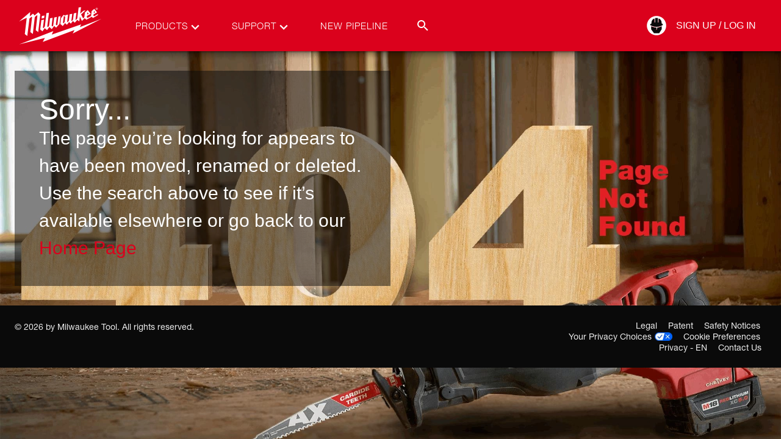

--- FILE ---
content_type: text/html; charset=utf-8
request_url: https://www.milwaukeetool.ca/404?item=%2fproducts%2f4125&user=default%5cAnonymous&site=milwaukeetool2_en-CA
body_size: 36890
content:
<!DOCTYPE html><html lang="en-US" data-env="prd"><head><meta charSet="utf-8"/><meta name="viewport" content="width=device-width, initial-scale=1"/><link rel="stylesheet" href="/_next/static/css/fcca3b9b7dacb025.css" data-precedence="next"/><link rel="stylesheet" href="/_next/static/css/dd4d93a5840b0520.css" data-precedence="next"/><link rel="preload" as="script" fetchPriority="low" href="/_next/static/chunks/webpack-a66dd9d7a2d463ba.js"/><script src="/_next/static/chunks/1dd3208c-a05c05dc0b64b840.js" async=""></script><script src="/_next/static/chunks/1528-a2aa60fa55fd9fd8.js" async=""></script><script src="/_next/static/chunks/main-app-7dd56bb3b36d6f66.js" async=""></script><script src="/_next/static/chunks/app/error-5cce829f4dc17569.js" async=""></script><script src="/_next/static/chunks/7275-2d2b6963f34bf00a.js" async=""></script><script src="/_next/static/chunks/1146-5d327b3bf7ed49aa.js" async=""></script><script src="/_next/static/chunks/app/%5Blang%5D/not-found-31db16554204b9b0.js" async=""></script><script id="bazaarvoice" class="optanon-category-C0003" src="https://apps.bazaarvoice.com/deployments/milwaukeetool/main_site/production/en_CA/bv.js" async=""></script><title>404</title><meta name="referrer" content="no-referrer-when-downgrade"/><meta name="robots" content="noindex, nofollow"/><meta name="title" content="404"/><meta name="p:domain-verify" content="96d9bf6d8276aaf86a30e916ce6e3683"/><meta name="ps-country" content="CA"/><meta name="ps-language" content="en"/><meta name="ps-key" content="1525-59d29f6a842a81003d75bbd3"/><meta name="link:preconnect" content="https://www.milwaukeetool.com"/><meta name="link:preconnect" content="https://apps.bazaarvoice.com"/><link rel="canonical" href="https://www.milwaukeetool.ca/404"/><link rel="alternate" hrefLang="en-US" href="https://www.milwaukeetool.com/404"/><link rel="alternate" hrefLang="en-CA" href="https://www.milwaukeetool.ca/404"/><link rel="alternate" hrefLang="x-default" href="https://www.milwaukeetool.ca/404"/><link rel="alternate" hrefLang="fr-CA" href="https://www.milwaukeetool.ca/fr/404"/><link rel="alternate" hrefLang="es-US" href="https://www.milwaukeetool.com/es/404"/><meta name="format-detection" content="telephone=no"/><meta property="og:title" content="404"/><meta property="og:url" content="https://www.milwaukeetool.ca/404"/><meta property="og:image" content="https://www.milwaukeetool.com/--/web-images/sc/0d214d981fd64106981ca5bb450d45eb?hash=7dea362b3fac8e00956a4952a3d4f474&amp;lang=en-CA"/><meta property="og:type" content="website"/><meta name="twitter:card" content="summary"/><meta name="twitter:title" content="404"/><meta name="twitter:image" content="https://www.milwaukeetool.com/--/web-images/sc/410a5db3c97b450c820a9121993333a0?hash=7dea362b3fac8e00956a4952a3d4f474&amp;lang=en-CA"/><link rel="shortcut icon" href="/img/Foundation/Theming/MilwaukeeTool/global/favicon.ico" type="image/x-icon"/><link rel="shortcut icon" href="/img/Foundation/Theming/MilwaukeeTool/global/favicon-196.png" type="image/png"/><link rel="icon" href="/img/Foundation/Theming/MilwaukeeTool/global/favicon-16.png" sizes="16x16" type="image/png"/><link rel="icon" href="/img/Foundation/Theming/MilwaukeeTool/global/favicon-32.png" sizes="32x32" type="image/png"/><link rel="icon" href="/img/Foundation/Theming/MilwaukeeTool/global/favicon-192.png" sizes="192x192" type="image/png"/><link rel="apple-touch-icon" href="/img/Foundation/Theming/MilwaukeeTool/global/apple-touch-icon-152.png" sizes="152x152" type="image/png"/><link rel="apple-touch-icon" href="/img/Foundation/Theming/MilwaukeeTool/global/apple-touch-icon-167.png" sizes="167x167" type="image/png"/><link rel="apple-touch-icon" href="/img/Foundation/Theming/MilwaukeeTool/global/apple-touch-icon-180.png" sizes="180x180" type="image/png"/><script src="/_next/static/chunks/polyfills-42372ed130431b0a.js" noModule=""></script></head><body id="MTBody"><script id="rudderstack-load" type="text/javascript" strategy="afterInteractive">
            !function(){"use strict";window.RudderSnippetVersion="3.0.60";var e="rudderanalytics";window[e]||(window[e]=[])
              ;var rudderanalytics=window[e];if(Array.isArray(rudderanalytics)){
              if(true===rudderanalytics.snippetExecuted&&window.console&&console.error){
              console.error("RudderStack JavaScript SDK snippet included more than once.")}else{rudderanalytics.snippetExecuted=true,
              window.rudderAnalyticsBuildType="legacy";var sdkBaseUrl="https://cdn.rudderlabs.com";var sdkVersion="v3"
              ;var sdkFileName="rsa.min.js";var scriptLoadingMode="async"
              ;var r=["setDefaultInstanceKey","load","ready","page","track","identify","alias","group","reset","setAnonymousId","startSession","endSession","consent"]
              ;for(var n=0;n<r.length;n++){var t=r[n];rudderanalytics[t]=function(r){return function(){var n
              ;Array.isArray(window[e])?rudderanalytics.push([r].concat(Array.prototype.slice.call(arguments))):null===(n=window[e][r])||void 0===n||n.apply(window[e],arguments)
              }}(t)}try{
              new Function('class Test{field=()=>{};test({prop=[]}={}){return prop?(prop?.property??[...prop]):import("");}}'),
              window.rudderAnalyticsBuildType="modern"}catch(i){}var d=document.head||document.getElementsByTagName("head")[0]
              ;var o=document.body||document.getElementsByTagName("body")[0];window.rudderAnalyticsAddScript=function(e,r,n){
              var t=document.createElement("script");t.src=e,t.setAttribute("data-loader","RS_JS_SDK"),r&&n&&t.setAttribute(r,n),
              "async"===scriptLoadingMode?t.async=true:"defer"===scriptLoadingMode&&(t.defer=true),
              d?d.insertBefore(t,d.firstChild):o.insertBefore(t,o.firstChild)},window.rudderAnalyticsMount=function(){!function(){
              if("undefined"==typeof globalThis){var e;var r=function getGlobal(){
              return"undefined"!=typeof self?self:"undefined"!=typeof window?window:null}();r&&Object.defineProperty(r,"globalThis",{
              value:r,configurable:true})}
              }(),window.rudderAnalyticsAddScript("".concat(sdkBaseUrl,"/").concat(sdkVersion,"/").concat(window.rudderAnalyticsBuildType,"/").concat(sdkFileName),"data-rsa-write-key","2Xd6C86y10VvHXpLP3i174Punp6")
              },
              "undefined"==typeof Promise||"undefined"==typeof globalThis?window.rudderAnalyticsAddScript("https://polyfill-fastly.io/v3/polyfill.min.js?version=3.111.0&features=Symbol%2CPromise&callback=rudderAnalyticsMount"):window.rudderAnalyticsMount()
              ;var loadOptions={};rudderanalytics.load("2SqLpYBkRsWdvuwavJjrUNGZQ3R","https://milwaukeetpazl.dataplane.rudderstack.com",loadOptions)}}}();</script><noscript><iframe src="https://www.googletagmanager.com/ns.html?id=GTM-KTXMNFP" height="0" width="0" style="display:none;visibility:hidden"></iframe></noscript><script strategy="afterInteractive" type="text/javascript">
          (function(){var g=function(g){

          this.go=function(){var a=document.createElement("script");a.type="text/javascript";a.src=g;document.body&&document.body.appendChild(a)};

          this.start=function(){var t=this;"complete"!==document.readyState?window.addEventListener?window.addEventListener("load",function(){t.go()},!1):window.attachEvent&&window.attachEvent("onload",function(){t.go()}):t.go()};};

          try{(new g("https://zn2pvyn2m7cjrlu9l-milwaukeetool.siteintercept.qualtrics.com/SIE/?Q_ZID=ZN_2Pvyn2m7cJrlu9l")).start()}catch(i){}})();
        </script><div id="ZN_2Pvyn2m7cJrlu9l"></div><!--$!--><template data-dgst="BAILOUT_TO_CLIENT_SIDE_RENDERING"></template><!--/$--><!--$--><!--$--><!--$--><div class="fixed z-50 flex w-full flex-col shadow-md-dark"><section class="relative flex justify-center w-full bg-brandPrimary"><div class="max-w-screen-xl w-full xl:px-8 sm:px-6 px-4 flex"><div class="flex w-full items-center justify-between transition-all duration-400 h-[50px] lg:h-[84px]"><a href="/" data-testid="milwaukee-tool-logo" class="header__logo h-4/5 flex md:ml-0 -ml-9"><svg width="150" viewBox="0 0 241 108" class="fill-WHITE h-full" xmlns="http://www.w3.org/2000/svg" role="img" aria-labelledby="MilwaukeeLogoTitle"><title id="MilwaukeeLogoTitle">Milwaukee Logo</title><path d="M213.334 10.1931C213.334 8.61088 214.631 7.43682 216.158 7.43682C217.685 7.43682 218.955 8.61088 218.955 10.1931C218.955 11.7753 217.668 12.9773 216.158 12.9773C214.648 12.9773 213.334 11.8032 213.334 10.1931ZM216.158 12.5076C217.411 12.5076 218.395 11.5293 218.395 10.1931C218.395 8.85688 217.411 7.90086 216.158 7.90086C214.905 7.90086 213.899 8.88483 213.899 10.1931C213.899 11.5013 214.883 12.5076 216.158 12.5076ZM215.571 11.8032H215.079V8.61088H216.304C217.059 8.61088 217.433 8.88483 217.433 9.51659C217.433 10.0924 217.081 10.3384 216.6 10.3943L217.506 11.8088H216.969L216.119 10.4223H215.582V11.8088L215.571 11.8032ZM216.141 10.003C216.544 10.003 216.919 9.97503 216.919 9.48304C216.919 9.0861 216.561 9.01342 216.225 9.01342H215.565V10.003H216.141Z"></path><path d="M228.922 36.2852L171.777 57.9718L175.1 50.81L97.6635 77.2655L101.942 68.3986L12.0168 102.949L79.542 86.0095L74.0048 96.6543L157.711 65.4914L152.929 74.7776L228.922 36.2852Z"></path><path d="M62.4439 19.2054L52.533 27.5636C52.533 27.5636 48.5955 23.1357 48.2935 22.789C47.9467 23.0854 39.8423 29.9564 39.8423 29.9564L40.9945 18.5456L12 42.9773L31.7939 33.473L26.7154 76.1473C26.7154 76.1473 32.7727 80.6255 33.2816 80.9666C33.7906 76.8965 38.6901 37.8058 38.953 35.6814V35.5919L44.6915 30.7559L45.9164 31.9635L41.3077 70.8864C41.3077 70.8864 47.4657 75.482 47.8628 75.7504C47.9075 75.3702 52.0352 40.0869 53.0252 31.6728L58.7134 26.8535L59.9326 28.0555L55.4806 66.0113L62.03 70.8473L67.3938 24.6564L62.4439 19.2109V19.2054Z"></path><path d="M209.368 29.6266L207.394 27.9717L207.802 24.7291L217.009 19.5185L209.581 10.3217L202.808 16.2367L201.214 29.0116L192.198 33.9818L190.039 32.2151L190.481 28.7768L200.492 23.2643L192.427 13.5252L185.066 19.7924L183.517 31.9188L180.24 35.0888L175.094 24.9247L186.633 14.4085L181.392 15.1633L172.706 22.5543L174.781 6L168.505 6.86657L165.004 35.2229L161.201 39.3937L160.306 38.6389L162.588 20.6534L155.831 22.1965L153.712 38.4712L150.697 42.1052L149.427 40.987L151.693 23.1469L144.886 24.4943L142.777 41.1771L139.623 45.1857L138.252 43.9725L140.602 25.3441L133.8 26.8032L133.649 28.2513L128.901 25.959L122.234 34.4682L120.31 49.6695L126.748 55.1484L132.665 47.5226L137.749 51.8387L143.303 44.7161L148.063 48.898L153.309 42.0381L158.292 46.3709L165.054 39.0247L170.2 43.1059L171.755 30.6441L177.163 41.7474L184.345 34.7533L188.998 38.6724L202.886 31.0075L206.432 34.0712L219.184 26.6132L219.537 23.8681L209.357 29.6154L209.368 29.6266ZM208.932 15.672L211.913 19.2222L208.222 21.3075L208.932 15.6664V15.672ZM191.722 19.1942L194.961 22.9568L190.945 25.1651L191.722 19.1942ZM131.569 44.5372L128.806 47.9252L127.324 46.6505L129.578 28.9445L133.291 30.918L131.569 44.5428V44.5372ZM115.321 30.5435L112.563 51.8219L111.053 53.4544L108.481 51.3188L111.037 31.3094L104.191 32.981L101.562 53.7955L99.5372 56.4846L97.3783 54.5782L99.9455 33.624L93.0772 35.0608L90.7785 54.1197L87.9316 57.983L85.9237 56.356L90.3534 20.5025L83.6529 21.5871L79.514 56.0374L76.1078 60.728L74.4075 59.3247L77.2488 38.3314L70.3917 39.7291L67.2316 64.0657L73.2553 68.7899L79.184 60.7783L85.3867 65.7373L91.3601 57.6196L97.753 63.188L104.068 54.8298L109.196 59.3471L118.073 49.703L120.802 29.3638L115.321 30.5546V30.5435ZM78.5464 27.7369L71.7005 28.8942L70.8503 35.5975L77.6851 34.3061L78.5464 27.7369Z"></path></svg><div class="print:block absolute left-1/2 top-5 -translate-x-1/2 hidden h-full"><svg width="150" viewBox="0 0 241 108" class="fill-BLACK w-full" xmlns="http://www.w3.org/2000/svg" role="img" aria-labelledby="MilwaukeeLogoTitle"><title id="MilwaukeeLogoTitle">Milwaukee Logo</title><path d="M213.334 10.1931C213.334 8.61088 214.631 7.43682 216.158 7.43682C217.685 7.43682 218.955 8.61088 218.955 10.1931C218.955 11.7753 217.668 12.9773 216.158 12.9773C214.648 12.9773 213.334 11.8032 213.334 10.1931ZM216.158 12.5076C217.411 12.5076 218.395 11.5293 218.395 10.1931C218.395 8.85688 217.411 7.90086 216.158 7.90086C214.905 7.90086 213.899 8.88483 213.899 10.1931C213.899 11.5013 214.883 12.5076 216.158 12.5076ZM215.571 11.8032H215.079V8.61088H216.304C217.059 8.61088 217.433 8.88483 217.433 9.51659C217.433 10.0924 217.081 10.3384 216.6 10.3943L217.506 11.8088H216.969L216.119 10.4223H215.582V11.8088L215.571 11.8032ZM216.141 10.003C216.544 10.003 216.919 9.97503 216.919 9.48304C216.919 9.0861 216.561 9.01342 216.225 9.01342H215.565V10.003H216.141Z"></path><path d="M228.922 36.2852L171.777 57.9718L175.1 50.81L97.6635 77.2655L101.942 68.3986L12.0168 102.949L79.542 86.0095L74.0048 96.6543L157.711 65.4914L152.929 74.7776L228.922 36.2852Z"></path><path d="M62.4439 19.2054L52.533 27.5636C52.533 27.5636 48.5955 23.1357 48.2935 22.789C47.9467 23.0854 39.8423 29.9564 39.8423 29.9564L40.9945 18.5456L12 42.9773L31.7939 33.473L26.7154 76.1473C26.7154 76.1473 32.7727 80.6255 33.2816 80.9666C33.7906 76.8965 38.6901 37.8058 38.953 35.6814V35.5919L44.6915 30.7559L45.9164 31.9635L41.3077 70.8864C41.3077 70.8864 47.4657 75.482 47.8628 75.7504C47.9075 75.3702 52.0352 40.0869 53.0252 31.6728L58.7134 26.8535L59.9326 28.0555L55.4806 66.0113L62.03 70.8473L67.3938 24.6564L62.4439 19.2109V19.2054Z"></path><path d="M209.368 29.6266L207.394 27.9717L207.802 24.7291L217.009 19.5185L209.581 10.3217L202.808 16.2367L201.214 29.0116L192.198 33.9818L190.039 32.2151L190.481 28.7768L200.492 23.2643L192.427 13.5252L185.066 19.7924L183.517 31.9188L180.24 35.0888L175.094 24.9247L186.633 14.4085L181.392 15.1633L172.706 22.5543L174.781 6L168.505 6.86657L165.004 35.2229L161.201 39.3937L160.306 38.6389L162.588 20.6534L155.831 22.1965L153.712 38.4712L150.697 42.1052L149.427 40.987L151.693 23.1469L144.886 24.4943L142.777 41.1771L139.623 45.1857L138.252 43.9725L140.602 25.3441L133.8 26.8032L133.649 28.2513L128.901 25.959L122.234 34.4682L120.31 49.6695L126.748 55.1484L132.665 47.5226L137.749 51.8387L143.303 44.7161L148.063 48.898L153.309 42.0381L158.292 46.3709L165.054 39.0247L170.2 43.1059L171.755 30.6441L177.163 41.7474L184.345 34.7533L188.998 38.6724L202.886 31.0075L206.432 34.0712L219.184 26.6132L219.537 23.8681L209.357 29.6154L209.368 29.6266ZM208.932 15.672L211.913 19.2222L208.222 21.3075L208.932 15.6664V15.672ZM191.722 19.1942L194.961 22.9568L190.945 25.1651L191.722 19.1942ZM131.569 44.5372L128.806 47.9252L127.324 46.6505L129.578 28.9445L133.291 30.918L131.569 44.5428V44.5372ZM115.321 30.5435L112.563 51.8219L111.053 53.4544L108.481 51.3188L111.037 31.3094L104.191 32.981L101.562 53.7955L99.5372 56.4846L97.3783 54.5782L99.9455 33.624L93.0772 35.0608L90.7785 54.1197L87.9316 57.983L85.9237 56.356L90.3534 20.5025L83.6529 21.5871L79.514 56.0374L76.1078 60.728L74.4075 59.3247L77.2488 38.3314L70.3917 39.7291L67.2316 64.0657L73.2553 68.7899L79.184 60.7783L85.3867 65.7373L91.3601 57.6196L97.753 63.188L104.068 54.8298L109.196 59.3471L118.073 49.703L120.802 29.3638L115.321 30.5546V30.5435ZM78.5464 27.7369L71.7005 28.8942L70.8503 35.5975L77.6851 34.3061L78.5464 27.7369Z"></path></svg></div></a><div class="mx-4 hidden lg:flex h-full w-full items-center justify-between lg-max:hidden"><div class="pr-8 relative flex h-full gap-4 items-center font-helvetica45 text-[15px] tracking-[1px]"><div data-testid="topnav-option" class="flex relative uppercase h-full items-center"><a href="/search" class="text-brandWhite"><div class="flex text-brandWhite relative ml-8 mr-10">Products<svg width="24" height="24" viewBox="0 0 24 24" class="fill-WHITE absolute -right-6 top-0 transition-colors" xmlns="http://www.w3.org/2000/svg"><g><path d="M12 15.95L5.40002 9.35002L7.07502 7.67502L12 12.625L16.925 7.70002L18.6 9.37502L12 15.95Z"></path></g></svg></div></a></div><div data-testid="topnav-option" class="flex relative uppercase h-full items-center"><a href="https://www.milwaukeetool.ca/support" class="text-brandWhite"><div class="flex text-brandWhite relative ml-8 mr-10">Support<svg width="24" height="24" viewBox="0 0 24 24" class="fill-WHITE absolute -right-6 top-0 transition-colors" xmlns="http://www.w3.org/2000/svg"><g><path d="M12 15.95L5.40002 9.35002L7.07502 7.67502L12 12.625L16.925 7.70002L18.6 9.37502L12 15.95Z"></path></g></svg></div></a></div><div data-testid="topnav-option" class="flex relative uppercase h-full items-center"><a href="/pipeline" class="text-brandWhite"><div class="flex text-brandWhite relative ml-8 mr-10">New Pipeline</div></a></div><div class="h-full absolute right-0 flex items-center justify-end w-auto"><div class="searchbar__wrapper relative"><div data-testid="search-box-toggle" class="relative z-2 cursor-pointer ml-auto h-[30px] w-[30px] flex items-center justify-center hover:bg-red-900"><svg width="24" height="24" viewBox="0 0 24 24" class="fill-WHITE transition-colors" xmlns="http://www.w3.org/2000/svg"><path d="M9.5 3C11.2239 3 12.8772 3.68482 14.0962 4.90381C15.3152 6.12279 16 7.77609 16 9.5C16 11.11 15.41 12.59 14.44 13.73L14.71 14H15.5L20.5 19L19 20.5L14 15.5V14.71L13.73 14.44C12.59 15.41 11.11 16 9.5 16C7.77609 16 6.12279 15.3152 4.90381 14.0962C3.68482 12.8772 3 11.2239 3 9.5C3 7.77609 3.68482 6.12279 4.90381 4.90381C6.12279 3.68482 7.77609 3 9.5 3ZM9.5 5C7 5 5 7 5 9.5C5 12 7 14 9.5 14C12 14 14 12 14 9.5C14 7 12 5 9.5 5Z"></path></svg></div><div data-testid="search-box-desktop" class="
        transition-all
        ease-in-out
        duration-300
        absolute top-0 right-0 bg-brandWhite rounded-tl-sm rounded-bl-sm -z-1
        w-[10px]
      "><div class="relative w-full"><input autoComplete="off" type="text" placeholder="Search MilwaukeeTool.com" class="text-gray-900 border-solid hover:border-gray-900 focus:border-gray-900 focus:outline-none focus-within:outline-none w-full peer py-2 px-3 my-0 h-[30px] border-0" data-testid="search-input" name="search" value=""/><div data-testid="search-button" class="absolute top-0 z-2 cursor-pointer ml-auto flex items-center justify-center h-[30px] w-[30px] right-9 bg-WHITE"><svg width="24" height="24" viewBox="0 0 24 24" class="fill-BLACK transition-colors" xmlns="http://www.w3.org/2000/svg"><path d="M9.5 3C11.2239 3 12.8772 3.68482 14.0962 4.90381C15.3152 6.12279 16 7.77609 16 9.5C16 11.11 15.41 12.59 14.44 13.73L14.71 14H15.5L20.5 19L19 20.5L14 15.5V14.71L13.73 14.44C12.59 15.41 11.11 16 9.5 16C7.77609 16 6.12279 15.3152 4.90381 14.0962C3.68482 12.8772 3 11.2239 3 9.5C3 7.77609 3.68482 6.12279 4.90381 4.90381C6.12279 3.68482 7.77609 3 9.5 3ZM9.5 5C7 5 5 7 5 9.5C5 12 7 14 9.5 14C12 14 14 12 14 9.5C14 7 12 5 9.5 5Z"></path></svg></div></div></div></div></div></div><div class="absolute text-brandBlack top-full left-0 right-0 h-[450px] z-[-100] bg-brandWhite transition-transform duration-[.4s] flex items-center justify-center shadow-md-dark -translate-y-full"><div class="mx-0 px-0 max-w-[1400px] flex items-center justify-between h-[450px] w-full py-5 overflow-hidden"><div data-testid="left-promo-panel" class="relative flex flex-col h-full min-h-[420px] min-w-[170px] xl:min-w-[180px] pt-5"><div class="flex items-center justify-center min-w-fit mt-3 group"><a href="https://www.milwaukeetool.ca/innovations/solutions?system=m12" class="block w-11/12 my-[15px]"><img class="max-w-full block mx-auto xl:w-[75px] w-[50px]" loading="lazy" alt="" src="/--/web-images/sc/6998b523dae0443f9782f0c1d345e7ef?hash=7dea362b3fac8e00956a4952a3d4f474&amp;lang=en-CA"/><div class="text-brandBlack font-helvetica75 text-center text-[9px] xl:text-[10px] font-bold mt-[5px] mx-0 mb-10px uppercase leading-none hover:text-brandSecondary group-hover:text-brandSecondary">Cordless Tool System</div></a></div><div class="flex items-center justify-center min-w-fit mt-3 group"><a href="https://www.milwaukeetool.ca/innovations/solutions?system=m18" class="block w-11/12 my-[15px]"><img class="max-w-full block mx-auto xl:w-[75px] w-[50px]" loading="lazy" alt="" src="/--/web-images/sc/8ead9c84d4e84224b36ae595d7b39eb6?hash=7dea362b3fac8e00956a4952a3d4f474&amp;lang=en-CA"/><div class="text-brandBlack font-helvetica75 text-center text-[9px] xl:text-[10px] font-bold mt-[5px] mx-0 mb-10px uppercase leading-none hover:text-brandSecondary group-hover:text-brandSecondary">Cordless Tool System</div></a></div><div class="flex items-center justify-center min-w-fit mt-3 group"><a href="https://www.milwaukeetool.ca/innovations/solutions?system=mx-fuel" class="block w-11/12 my-[15px]"><img class="max-w-full block mx-auto xl:w-[75px] w-[50px]" loading="lazy" alt="" src="/--/web-images/sc/e4dd25002bde4330b3712217847236de?hash=7dea362b3fac8e00956a4952a3d4f474&amp;lang=en-CA"/><div class="text-brandBlack font-helvetica75 text-center text-[9px] xl:text-[10px] font-bold mt-[5px] mx-0 mb-10px uppercase leading-none hover:text-brandSecondary group-hover:text-brandSecondary">Cordless Equipment System</div></a></div><div class="flex items-center justify-center min-w-fit mt-3 group"><a href="/products/storage-solutions/packout" class="block w-11/12 my-[15px]"><img class="max-w-full block mx-auto xl:w-[140px] w-[100px]" loading="lazy" alt="" src="/--/web-images/sc/0249d73c2a644230832e7c87defb1407?hash=7dea362b3fac8e00956a4952a3d4f474&amp;lang=en-CA"/><div class="text-brandBlack font-helvetica75 text-center text-[9px] xl:text-[10px] font-bold mt-[5px] mx-0 mb-10px uppercase leading-none hover:text-brandSecondary group-hover:text-brandSecondary">MODULAR STORAGE SYSTEM</div></a></div></div><div class="xl:mx-4 flex h-full w-full max-w-[1400px] items-center justify-between"></div><div class="relative flex h-[451px] xl:w-3/4 w-2/3 flex-col"><div data-testid="right-promo-panel" class="z-50 w-full h-[451px]"><div class="bg-brandBlack/40 w-full p-[20px] flex items-center flex-row flex-nowrap justify-around"><div class="text-brandGray font-helvetica75 text-14 uppercase [&amp;&gt;div&gt;h2]:text-2xl"><img class="flex flex-col max-h-[85px] max-w-[300px]" loading="lazy" alt="" src=""/></div><div class="text-brandGray font-helvetica75 text-14 uppercase [&amp;&gt;div&gt;h2]:text-2xl"><span class=""></span></div></div></div></div></div></div></div><div class="hidden h-full lg:flex items-center"><!--$--><div class="relative h-full flex"><div class="h-full flex relative items-center"><a href="/api/auth/login?returnurl=%2f404" data-testid="desktop-auth-link" class="text-brandWhite relative flex items-center h-8 border-r border-t border-b border-transparent hover:border-brandBlack"><div class="h-0 w-8 relative flex items-center"><svg width="34" height="34" viewBox="0 0 24 24" class="fill-WHITE absolute left-0 -translate-x-1/2 -translate-y-1/2 top-1/2 flex transition-colors" xmlns="http://www.w3.org/2000/svg"><defs><mask id="hole"><rect width="100%" height="100%" fill="white"></rect><path d="M12.6533 14.1067V16L11.6533 16.88L11.2533 16.44L12 16V14.1467C9.98145 14.1928 7.9833 13.7345 6.18665 12.8133V15.96L9.33331 20.3067H14.8L17.5466 16V12.7467C16.0796 13.6597 14.3811 14.1318 12.6533 14.1067Z" fill="black"></path><path d="M12 13.3333C14.4612 13.2702 16.8604 12.5473 18.9467 11.24L18.2933 9.90666H17.5467C17.76 5.05333 14.2267 4.30666 14.2267 4.30666V8.54666H13.4V3.69333H10.6V8.54666H9.77334V4.34666C9.77334 4.34666 6.22668 5.09333 6.45335 9.94666H5.70668L5.05334 11.28C7.14368 12.5732 9.54252 13.2823 12 13.3333Z" fill="black"></path></mask></defs><g mask="url(#hole)"><path d="M12 23.1867C18.1782 23.1867 23.1867 18.1782 23.1867 12C23.1867 5.82178 18.1782 0.813339 12 0.813339C5.8218 0.813339 0.813354 5.82178 0.813354 12C0.813354 18.1782 5.8218 23.1867 12 23.1867Z"></path></g></svg><svg width="34" height="34" viewBox="0 0 24 24" class="fill-BLACK absolute left-0 -translate-x-1/2 -translate-y-1/2 top-1/2 flex transition-colors" xmlns="http://www.w3.org/2000/svg"><path d="M12 24C18.6274 24 24 18.6274 24 12C24 5.37258 18.6274 0 12 0C5.37258 0 0 5.37258 0 12C0 18.6274 5.37258 24 12 24Z" fill="transparent"></path><path d="M12.7008 14.2598V16.2908L11.6281 17.2348L11.199 16.7628L12 16.2908V14.3027C9.83468 14.3523 7.69126 13.8606 5.76398 12.8725V16.2479L9.13942 20.9106H15.0035L17.9499 16.2908V12.8009C16.3762 13.7803 14.5542 14.2867 12.7008 14.2598Z"></path><path d="M12 13.4303C14.6402 13.3626 17.2137 12.5871 19.4517 11.1847L18.7509 9.75446H17.95C18.1788 4.54827 14.3886 3.74731 14.3886 3.74731V8.29558H13.5018V3.08939H10.4982V8.29558H9.61145V3.79022C9.61145 3.79022 5.80692 4.59117 6.05007 9.79737H5.24911L4.54828 11.2276C6.79059 12.6149 9.36385 13.3755 12 13.4303Z"></path></svg></div><div class="whitespace-nowrap pr-4 uppercase min-w-[90px]">Sign Up / Log In</div></a></div><div class="absolute text-brandBlack top-full -mt-[1px] left-0 right-0 z-[-100] bg-brandWhite transition-transform duration-[.4s] flex flex-col gap-2 py-2 justify-center -translate-y-full"><a href="https://www.milwaukeetool.ca/account" class=""><div class="px-4 font-helvetica57 text-16 text-brandBlack hover:text-brandSecondary hover:font-bold">Your Account</div></a><a href="https://connect.milwaukeetool.com" class=""><div class="px-4 font-helvetica57 text-16 text-brandBlack hover:text-brandSecondary hover:font-bold">Connect</div></a><a href="/api/auth/logout?returnUrl=%2F404" data-testid="desktop-logout-link" class=""><div class="px-4 font-helvetica57 text-16 text-brandBlack hover:text-brandSecondary hover:font-bold">Log Out</div></a></div></div><!--/$--></div><div class="block lg:hidden"><div data-testid="mobile-nav-toggle" class="block cursor-pointer"><svg width="24" height="24" viewBox="0 0 24 24" class="fill-WHITE transition-colors" xmlns="http://www.w3.org/2000/svg"><path d="M3 18V16H21V18H3ZM3 13V11H21V13H3ZM3 8V6H21V8H3Z"></path></svg></div><div class="fixed top-0 right-0 h-screen w-80 sm-max:w-screen text-brandBlack z-[100] bg-brandWhite transition-transform duration-400 overflow-x-hidden overflow-y-scroll mt-[50px] pb-14 translate-x-full"><div data-testid="search-box-mobile" class="w-full h-14 sticky bg-[#e3e3e3] top-0 shadow-[0_7px_9px_-5px_rgba(0,0,0,0.7)] z-2 flex p-3 justify-center"><div class="relative w-full"><input autoComplete="off" type="text" placeholder="Search MilwaukeeTool.com" class="text-gray-900 border-solid hover:border-gray-900 focus:border-gray-900 focus:outline-none focus-within:outline-none w-full peer py-2 px-3 my-0 h-[30px] border-0" data-testid="search-input" name="search" value=""/><div data-testid="search-button" class="absolute top-0 z-2 cursor-pointer ml-auto flex items-center justify-center h-[30px] w-[30px] right-0 bg-darkRed"><svg width="24" height="24" viewBox="0 0 24 24" class="fill-WHITE transition-colors" xmlns="http://www.w3.org/2000/svg"><path d="M9.5 3C11.2239 3 12.8772 3.68482 14.0962 4.90381C15.3152 6.12279 16 7.77609 16 9.5C16 11.11 15.41 12.59 14.44 13.73L14.71 14H15.5L20.5 19L19 20.5L14 15.5V14.71L13.73 14.44C12.59 15.41 11.11 16 9.5 16C7.77609 16 6.12279 15.3152 4.90381 14.0962C3.68482 12.8772 3 11.2239 3 9.5C3 7.77609 3.68482 6.12279 4.90381 4.90381C6.12279 3.68482 7.77609 3 9.5 3ZM9.5 5C7 5 5 7 5 9.5C5 12 7 14 9.5 14C12 14 14 12 14 9.5C14 7 12 5 9.5 5Z"></path></svg></div></div></div><div class="relative block p-4 mt-1"><div class="relative"><div class="relative block bg-brandWhite"><div class="relative block bg-brandWhite"><div class="items-center mb-1"><span data-testid="mobile-nav-expand-power-tools" class="p-[10px] flex items-center cursor-pointer font-helvetica text-sm bg-[#e3e3e3] text-brandDarkGray"><svg width="18" height="18" viewBox="0 0 24 24" class="fill-MILWAUKEE_RED transition-colors" xmlns="http://www.w3.org/2000/svg"><g><path d="M9.37501 18.6L7.70001 16.925L12.65 11.975L7.70001 7.02501L9.37501 5.35001L16 11.975L9.37501 18.6Z"></path></g></svg>Power Tools</span><div class="items-center pl-[15px] transition-[height] duration-400 overflow-hidden h-0"><a href="/products/power-tools" data-testid="view-all-link-/Products/Power-Tools" class="text-sm font-helvetica p-1 block text-black mb-1 font-bold">View All<!-- --> — <!-- -->Power Tools</a><div class="relative block bg-brandWhite"><div class="relative block bg-brandWhite"><div class="items-center mb-1"><span data-testid="mobile-nav-expand-drilling" class="p-[10px] flex items-center cursor-pointer font-helvetica text-sm bg-[#e3e3e3] text-brandDarkGray"><svg width="18" height="18" viewBox="0 0 24 24" class="fill-MILWAUKEE_RED transition-colors" xmlns="http://www.w3.org/2000/svg"><g><path d="M9.37501 18.6L7.70001 16.925L12.65 11.975L7.70001 7.02501L9.37501 5.35001L16 11.975L9.37501 18.6Z"></path></g></svg>Drilling</span><div class="items-center pl-[15px] transition-[height] duration-400 overflow-hidden h-0"><a href="/products/power-tools/drilling" data-testid="view-all-link-/Products/Power-Tools/Drilling" class="text-sm font-helvetica p-1 block text-black mb-1 font-bold">View All<!-- --> — <!-- -->Drilling</a><div class="relative block bg-brandWhite"><div class="relative block bg-brandWhite"><div class="items-center mb-1"><a href="/products/power-tools/drilling/drill-drivers" data-testid="mobile-nav-link-drill-drivers" class="p-[10px] h-11 flex items-center cursor-pointer font-helvetica text-sm border-b-[1px] border-gray-200 text-brandDarkGray">Drill Drivers</a><div class="items-center pl-[15px] transition-[height] duration-400 overflow-hidden h-0"><div class="relative block bg-brandWhite"></div></div></div></div><div class="relative block bg-brandWhite"><div class="items-center mb-1"><a href="/products/power-tools/drilling/hammer-drills" data-testid="mobile-nav-link-hammer-drills" class="p-[10px] h-11 flex items-center cursor-pointer font-helvetica text-sm border-b-[1px] border-gray-200 text-brandDarkGray">Hammer Drills</a><div class="items-center pl-[15px] transition-[height] duration-400 overflow-hidden h-0"><div class="relative block bg-brandWhite"></div></div></div></div><div class="relative block bg-brandWhite"><div class="items-center mb-1"><a href="/products/power-tools/drilling/right-angle-drills" data-testid="mobile-nav-link-right-angle-drills" class="p-[10px] h-11 flex items-center cursor-pointer font-helvetica text-sm border-b-[1px] border-gray-200 text-brandDarkGray">Right-Angle Drills</a><div class="items-center pl-[15px] transition-[height] duration-400 overflow-hidden h-0"><div class="relative block bg-brandWhite"></div></div></div></div><div class="relative block bg-brandWhite"><div class="items-center mb-1"><a href="/products/power-tools/drilling/magnetic-drills" data-testid="mobile-nav-link-magnetic-drills" class="p-[10px] h-11 flex items-center cursor-pointer font-helvetica text-sm border-b-[1px] border-gray-200 text-brandDarkGray">Magnetic Drills</a><div class="items-center pl-[15px] transition-[height] duration-400 overflow-hidden h-0"><div class="relative block bg-brandWhite"></div></div></div></div></div></div></div></div><div class="relative block bg-brandWhite"><div class="items-center mb-1"><span data-testid="mobile-nav-expand-fastening" class="p-[10px] flex items-center cursor-pointer font-helvetica text-sm bg-[#e3e3e3] text-brandDarkGray"><svg width="18" height="18" viewBox="0 0 24 24" class="fill-MILWAUKEE_RED transition-colors" xmlns="http://www.w3.org/2000/svg"><g><path d="M9.37501 18.6L7.70001 16.925L12.65 11.975L7.70001 7.02501L9.37501 5.35001L16 11.975L9.37501 18.6Z"></path></g></svg>Fastening</span><div class="items-center pl-[15px] transition-[height] duration-400 overflow-hidden h-0"><a href="/products/power-tools/fastening" data-testid="view-all-link-/Products/Power-Tools/Fastening" class="text-sm font-helvetica p-1 block text-black mb-1 font-bold">View All<!-- --> — <!-- -->Fastening</a><div class="relative block bg-brandWhite"><div class="relative block bg-brandWhite"><div class="items-center mb-1"><a href="/products/power-tools/fastening/impact-drivers" data-testid="mobile-nav-link-impact-drivers" class="p-[10px] h-11 flex items-center cursor-pointer font-helvetica text-sm border-b-[1px] border-gray-200 text-brandDarkGray">Impact Drivers</a><div class="items-center pl-[15px] transition-[height] duration-400 overflow-hidden h-0"><div class="relative block bg-brandWhite"></div></div></div></div><div class="relative block bg-brandWhite"><div class="items-center mb-1"><a href="/products/power-tools/fastening/impact-wrenches" data-testid="mobile-nav-link-impact-wrenches" class="p-[10px] h-11 flex items-center cursor-pointer font-helvetica text-sm border-b-[1px] border-gray-200 text-brandDarkGray">Impact Wrenches</a><div class="items-center pl-[15px] transition-[height] duration-400 overflow-hidden h-0"><div class="relative block bg-brandWhite"></div></div></div></div><div class="relative block bg-brandWhite"><div class="items-center mb-1"><a href="/products/power-tools/fastening/ratchets" data-testid="mobile-nav-link-ratchets" class="p-[10px] h-11 flex items-center cursor-pointer font-helvetica text-sm border-b-[1px] border-gray-200 text-brandDarkGray">Ratchets</a><div class="items-center pl-[15px] transition-[height] duration-400 overflow-hidden h-0"><div class="relative block bg-brandWhite"></div></div></div></div><div class="relative block bg-brandWhite"><div class="items-center mb-1"><a href="/products/power-tools/fastening/screwdrivers" data-testid="mobile-nav-link-screwdrivers---screwguns" class="p-[10px] h-11 flex items-center cursor-pointer font-helvetica text-sm border-b-[1px] border-gray-200 text-brandDarkGray">Screwdrivers &amp; Screwguns</a><div class="items-center pl-[15px] transition-[height] duration-400 overflow-hidden h-0"><div class="relative block bg-brandWhite"></div></div></div></div></div></div></div></div><div class="relative block bg-brandWhite"><div class="items-center mb-1"><span data-testid="mobile-nav-expand-combo-kits" class="p-[10px] flex items-center cursor-pointer font-helvetica text-sm bg-[#e3e3e3] text-brandDarkGray"><svg width="18" height="18" viewBox="0 0 24 24" class="fill-MILWAUKEE_RED transition-colors" xmlns="http://www.w3.org/2000/svg"><g><path d="M9.37501 18.6L7.70001 16.925L12.65 11.975L7.70001 7.02501L9.37501 5.35001L16 11.975L9.37501 18.6Z"></path></g></svg>Combo Kits</span><div class="items-center pl-[15px] transition-[height] duration-400 overflow-hidden h-0"><a href="/products/power-tools/combo-kits" data-testid="view-all-link-/Products/Power-Tools/Combo-Kits" class="text-sm font-helvetica p-1 block text-black mb-1 font-bold">View All<!-- --> — <!-- -->Combo Kits</a><div class="relative block bg-brandWhite"><div class="relative block bg-brandWhite"><div class="items-center mb-1"><a href="/products/power-tools/combo-kits/2-piece-kits" data-testid="mobile-nav-link-2-piece-kits" class="p-[10px] h-11 flex items-center cursor-pointer font-helvetica text-sm border-b-[1px] border-gray-200 text-brandDarkGray">2 Piece Kits</a><div class="items-center pl-[15px] transition-[height] duration-400 overflow-hidden h-0"><div class="relative block bg-brandWhite"></div></div></div></div><div class="relative block bg-brandWhite"><div class="items-center mb-1"><a href="/products/power-tools/combo-kits/3-piece-kits" data-testid="mobile-nav-link-3-piece-kits" class="p-[10px] h-11 flex items-center cursor-pointer font-helvetica text-sm border-b-[1px] border-gray-200 text-brandDarkGray">3 Piece Kits</a><div class="items-center pl-[15px] transition-[height] duration-400 overflow-hidden h-0"><div class="relative block bg-brandWhite"></div></div></div></div><div class="relative block bg-brandWhite"><div class="items-center mb-1"><a href="/products/power-tools/combo-kits/4-piece-kits" data-testid="mobile-nav-link-4-piece-kits" class="p-[10px] h-11 flex items-center cursor-pointer font-helvetica text-sm border-b-[1px] border-gray-200 text-brandDarkGray">4 Piece Kits</a><div class="items-center pl-[15px] transition-[height] duration-400 overflow-hidden h-0"><div class="relative block bg-brandWhite"></div></div></div></div><div class="relative block bg-brandWhite"><div class="items-center mb-1"><a href="/products/power-tools/combo-kits/5-or-more-piece-kits" data-testid="mobile-nav-link-5-or-more-piece-kits" class="p-[10px] h-11 flex items-center cursor-pointer font-helvetica text-sm border-b-[1px] border-gray-200 text-brandDarkGray">5 or More Piece Kits</a><div class="items-center pl-[15px] transition-[height] duration-400 overflow-hidden h-0"><div class="relative block bg-brandWhite"></div></div></div></div></div></div></div></div><div class="relative block bg-brandWhite"><div class="items-center mb-1"><span data-testid="mobile-nav-expand-concrete" class="p-[10px] flex items-center cursor-pointer font-helvetica text-sm bg-[#e3e3e3] text-brandDarkGray"><svg width="18" height="18" viewBox="0 0 24 24" class="fill-MILWAUKEE_RED transition-colors" xmlns="http://www.w3.org/2000/svg"><g><path d="M9.37501 18.6L7.70001 16.925L12.65 11.975L7.70001 7.02501L9.37501 5.35001L16 11.975L9.37501 18.6Z"></path></g></svg>Concrete</span><div class="items-center pl-[15px] transition-[height] duration-400 overflow-hidden h-0"><a href="/products/power-tools/concrete" data-testid="view-all-link-/Products/Power-Tools/Concrete" class="text-sm font-helvetica p-1 block text-black mb-1 font-bold">View All<!-- --> — <!-- -->Concrete</a><div class="relative block bg-brandWhite"><div class="relative block bg-brandWhite"><div class="items-center mb-1"><a href="/products/power-tools/concrete/concrete-vibrators" data-testid="mobile-nav-link-concrete-vibrators" class="p-[10px] h-11 flex items-center cursor-pointer font-helvetica text-sm border-b-[1px] border-gray-200 text-brandDarkGray">Concrete Vibrators</a><div class="items-center pl-[15px] transition-[height] duration-400 overflow-hidden h-0"><div class="relative block bg-brandWhite"></div></div></div></div><div class="relative block bg-brandWhite"><div class="items-center mb-1"><a href="/products/power-tools/concrete/rotary-hammers" data-testid="mobile-nav-link-rotary---demolition-hammers" class="p-[10px] h-11 flex items-center cursor-pointer font-helvetica text-sm border-b-[1px] border-gray-200 text-brandDarkGray">Rotary &amp; Demolition Hammers</a><div class="items-center pl-[15px] transition-[height] duration-400 overflow-hidden h-0"><div class="relative block bg-brandWhite"></div></div></div></div><div class="relative block bg-brandWhite"><div class="items-center mb-1"><a href="/products/power-tools/concrete/cutting" data-testid="mobile-nav-link-cut-off-saws" class="p-[10px] h-11 flex items-center cursor-pointer font-helvetica text-sm border-b-[1px] border-gray-200 text-brandDarkGray">Cut-Off Saws</a><div class="items-center pl-[15px] transition-[height] duration-400 overflow-hidden h-0"><div class="relative block bg-brandWhite"></div></div></div></div><div class="relative block bg-brandWhite"><div class="items-center mb-1"><a href="/products/power-tools/concrete/sprayers" data-testid="mobile-nav-link-sprayers" class="p-[10px] h-11 flex items-center cursor-pointer font-helvetica text-sm border-b-[1px] border-gray-200 text-brandDarkGray">Sprayers</a><div class="items-center pl-[15px] transition-[height] duration-400 overflow-hidden h-0"><div class="relative block bg-brandWhite"></div></div></div></div><div class="relative block bg-brandWhite"><div class="items-center mb-1"><a href="/products/power-tools/concrete/core-drilling" data-testid="mobile-nav-link-core-drills" class="p-[10px] h-11 flex items-center cursor-pointer font-helvetica text-sm border-b-[1px] border-gray-200 text-brandDarkGray">Core Drills</a><div class="items-center pl-[15px] transition-[height] duration-400 overflow-hidden h-0"><div class="relative block bg-brandWhite"></div></div></div></div><div class="relative block bg-brandWhite"><div class="items-center mb-1"><a href="/products/power-tools/dust-management" data-testid="mobile-nav-link-dust-management" class="p-[10px] h-11 flex items-center cursor-pointer font-helvetica text-sm border-b-[1px] border-gray-200 text-brandDarkGray">Dust Management</a><div class="items-center pl-[15px] transition-[height] duration-400 overflow-hidden h-0"><div class="relative block bg-brandWhite"></div></div></div></div></div></div></div></div><div class="relative block bg-brandWhite"><div class="items-center mb-1"><span data-testid="mobile-nav-expand-drain-cleaning" class="p-[10px] flex items-center cursor-pointer font-helvetica text-sm bg-[#e3e3e3] text-brandDarkGray"><svg width="18" height="18" viewBox="0 0 24 24" class="fill-MILWAUKEE_RED transition-colors" xmlns="http://www.w3.org/2000/svg"><g><path d="M9.37501 18.6L7.70001 16.925L12.65 11.975L7.70001 7.02501L9.37501 5.35001L16 11.975L9.37501 18.6Z"></path></g></svg>Drain Cleaning</span><div class="items-center pl-[15px] transition-[height] duration-400 overflow-hidden h-0"><a href="/products/power-tools/drain-cleaning" data-testid="view-all-link-/Products/Power-Tools/Drain-Cleaning" class="text-sm font-helvetica p-1 block text-black mb-1 font-bold">View All<!-- --> — <!-- -->Drain Cleaning</a><div class="relative block bg-brandWhite"><div class="relative block bg-brandWhite"><div class="items-center mb-1"><a href="/products/power-tools/drain-cleaning/toilet-and-urinal-augers" data-testid="mobile-nav-link-toilet--urinal---sink-augers" class="p-[10px] h-11 flex items-center cursor-pointer font-helvetica text-sm border-b-[1px] border-gray-200 text-brandDarkGray">Toilet, Urinal &amp; Sink Augers</a><div class="items-center pl-[15px] transition-[height] duration-400 overflow-hidden h-0"><div class="relative block bg-brandWhite"></div></div></div></div><div class="relative block bg-brandWhite"><div class="items-center mb-1"><a href="/products/power-tools/drain-cleaning/sink-machines" data-testid="mobile-nav-link-sink-machines" class="p-[10px] h-11 flex items-center cursor-pointer font-helvetica text-sm border-b-[1px] border-gray-200 text-brandDarkGray">Sink Machines</a><div class="items-center pl-[15px] transition-[height] duration-400 overflow-hidden h-0"><div class="relative block bg-brandWhite"></div></div></div></div><div class="relative block bg-brandWhite"><div class="items-center mb-1"><a href="/products/power-tools/drain-cleaning/drum-machines" data-testid="mobile-nav-link-drum-machines" class="p-[10px] h-11 flex items-center cursor-pointer font-helvetica text-sm border-b-[1px] border-gray-200 text-brandDarkGray">Drum Machines</a><div class="items-center pl-[15px] transition-[height] duration-400 overflow-hidden h-0"><div class="relative block bg-brandWhite"></div></div></div></div><div class="relative block bg-brandWhite"><div class="items-center mb-1"><a href="/products/power-tools/drain-cleaning/drain-cleaning-cables" data-testid="mobile-nav-link-drain-cleaning-cables" class="p-[10px] h-11 flex items-center cursor-pointer font-helvetica text-sm border-b-[1px] border-gray-200 text-brandDarkGray">Drain Cleaning Cables</a><div class="items-center pl-[15px] transition-[height] duration-400 overflow-hidden h-0"><div class="relative block bg-brandWhite"></div></div></div></div><div class="relative block bg-brandWhite"><div class="items-center mb-1"><a href="/products/power-tools/drain-cleaning/sectional-machines" data-testid="mobile-nav-link-sectional-machines" class="p-[10px] h-11 flex items-center cursor-pointer font-helvetica text-sm border-b-[1px] border-gray-200 text-brandDarkGray">Sectional Machines</a><div class="items-center pl-[15px] transition-[height] duration-400 overflow-hidden h-0"><div class="relative block bg-brandWhite"></div></div></div></div><div class="relative block bg-brandWhite"><div class="items-center mb-1"><a href="/products/power-tools/drain-cleaning/cutters-and-accessories" data-testid="mobile-nav-link-cutters---accessories" class="p-[10px] h-11 flex items-center cursor-pointer font-helvetica text-sm border-b-[1px] border-gray-200 text-brandDarkGray">Cutters &amp; Accessories</a><div class="items-center pl-[15px] transition-[height] duration-400 overflow-hidden h-0"><div class="relative block bg-brandWhite"></div></div></div></div><div class="relative block bg-brandWhite"><div class="items-center mb-1"><a href="/products/power-tools/drain-cleaning/flexible-shaft-machines" data-testid="mobile-nav-link-flexible-shaft-machines" class="p-[10px] h-11 flex items-center cursor-pointer font-helvetica text-sm border-b-[1px] border-gray-200 text-brandDarkGray">Flexible Shaft Machines</a><div class="items-center pl-[15px] transition-[height] duration-400 overflow-hidden h-0"><div class="relative block bg-brandWhite"></div></div></div></div></div></div></div></div><div class="relative block bg-brandWhite"><div class="items-center mb-1"><span data-testid="mobile-nav-expand-electrical-installation" class="p-[10px] flex items-center cursor-pointer font-helvetica text-sm bg-[#e3e3e3] text-brandDarkGray"><svg width="18" height="18" viewBox="0 0 24 24" class="fill-MILWAUKEE_RED transition-colors" xmlns="http://www.w3.org/2000/svg"><g><path d="M9.37501 18.6L7.70001 16.925L12.65 11.975L7.70001 7.02501L9.37501 5.35001L16 11.975L9.37501 18.6Z"></path></g></svg>Electrical Installation</span><div class="items-center pl-[15px] transition-[height] duration-400 overflow-hidden h-0"><a href="/products/power-tools/electrical-installation" data-testid="view-all-link-/Products/Power-Tools/Electrical-Installation" class="text-sm font-helvetica p-1 block text-black mb-1 font-bold">View All<!-- --> — <!-- -->Electrical Installation</a><div class="relative block bg-brandWhite"><div class="relative block bg-brandWhite"><div class="items-center mb-1"><a href="/products/power-tools/electrical-installation/crimpers" data-testid="mobile-nav-link-crimpers" class="p-[10px] h-11 flex items-center cursor-pointer font-helvetica text-sm border-b-[1px] border-gray-200 text-brandDarkGray">Crimpers</a><div class="items-center pl-[15px] transition-[height] duration-400 overflow-hidden h-0"><div class="relative block bg-brandWhite"></div></div></div></div><div class="relative block bg-brandWhite"><div class="items-center mb-1"><a href="/products/power-tools/electrical-installation/cable-strippers" data-testid="mobile-nav-link-cable-strippers" class="p-[10px] h-11 flex items-center cursor-pointer font-helvetica text-sm border-b-[1px] border-gray-200 text-brandDarkGray">Cable Strippers</a><div class="items-center pl-[15px] transition-[height] duration-400 overflow-hidden h-0"><div class="relative block bg-brandWhite"></div></div></div></div><div class="relative block bg-brandWhite"><div class="items-center mb-1"><a href="/products/power-tools/electrical-installation/cutters" data-testid="mobile-nav-link-cutters" class="p-[10px] h-11 flex items-center cursor-pointer font-helvetica text-sm border-b-[1px] border-gray-200 text-brandDarkGray">Cutters</a><div class="items-center pl-[15px] transition-[height] duration-400 overflow-hidden h-0"><div class="relative block bg-brandWhite"></div></div></div></div><div class="relative block bg-brandWhite"><div class="items-center mb-1"><a href="/products/power-tools/electrical-installation/fish-tapes" data-testid="mobile-nav-link-fish-tapes" class="p-[10px] h-11 flex items-center cursor-pointer font-helvetica text-sm border-b-[1px] border-gray-200 text-brandDarkGray">Fish Tapes</a><div class="items-center pl-[15px] transition-[height] duration-400 overflow-hidden h-0"><div class="relative block bg-brandWhite"></div></div></div></div><div class="relative block bg-brandWhite"><div class="items-center mb-1"><a href="/products/power-tools/electrical-installation/knockout" data-testid="mobile-nav-link-knockout-tools" class="p-[10px] h-11 flex items-center cursor-pointer font-helvetica text-sm border-b-[1px] border-gray-200 text-brandDarkGray">Knockout Tools</a><div class="items-center pl-[15px] transition-[height] duration-400 overflow-hidden h-0"><div class="relative block bg-brandWhite"></div></div></div></div><div class="relative block bg-brandWhite"><div class="items-center mb-1"><a href="/products/power-tools/electrical-installation/pumps" data-testid="mobile-nav-link-hydraulic-pumps" class="p-[10px] h-11 flex items-center cursor-pointer font-helvetica text-sm border-b-[1px] border-gray-200 text-brandDarkGray">Hydraulic Pumps</a><div class="items-center pl-[15px] transition-[height] duration-400 overflow-hidden h-0"><div class="relative block bg-brandWhite"></div></div></div></div><div class="relative block bg-brandWhite"><div class="items-center mb-1"><a href="/products/power-tools/plumbing-installation/2874-20" data-testid="mobile-nav-link-threading" class="p-[10px] h-11 flex items-center cursor-pointer font-helvetica text-sm border-b-[1px] border-gray-200 text-brandDarkGray">Threading</a><div class="items-center pl-[15px] transition-[height] duration-400 overflow-hidden h-0"><div class="relative block bg-brandWhite"></div></div></div></div><div class="relative block bg-brandWhite"><div class="items-center mb-1"><a href="/2872-20" data-testid="mobile-nav-link-threaded-rod-cutters" class="p-[10px] h-11 flex items-center cursor-pointer font-helvetica text-sm border-b-[1px] border-gray-200 text-brandDarkGray">Threaded Rod Cutters</a><div class="items-center pl-[15px] transition-[height] duration-400 overflow-hidden h-0"><div class="relative block bg-brandWhite"></div></div></div></div></div></div></div></div><div class="relative block bg-brandWhite"><div class="items-center mb-1"><span data-testid="mobile-nav-expand-plumbing-installation" class="p-[10px] flex items-center cursor-pointer font-helvetica text-sm bg-[#e3e3e3] text-brandDarkGray"><svg width="18" height="18" viewBox="0 0 24 24" class="fill-MILWAUKEE_RED transition-colors" xmlns="http://www.w3.org/2000/svg"><g><path d="M9.37501 18.6L7.70001 16.925L12.65 11.975L7.70001 7.02501L9.37501 5.35001L16 11.975L9.37501 18.6Z"></path></g></svg>Plumbing Installation</span><div class="items-center pl-[15px] transition-[height] duration-400 overflow-hidden h-0"><a href="/products/power-tools/plumbing-installation" data-testid="view-all-link-/Products/Power-Tools/Plumbing-Installation" class="text-sm font-helvetica p-1 block text-black mb-1 font-bold">View All<!-- --> — <!-- -->Plumbing Installation</a><div class="relative block bg-brandWhite"><div class="relative block bg-brandWhite"><div class="items-center mb-1"><a href="/products/power-tools/plumbing-installation/press-tools" data-testid="mobile-nav-link-press-tools" class="p-[10px] h-11 flex items-center cursor-pointer font-helvetica text-sm border-b-[1px] border-gray-200 text-brandDarkGray">Press Tools</a><div class="items-center pl-[15px] transition-[height] duration-400 overflow-hidden h-0"><div class="relative block bg-brandWhite"></div></div></div></div><div class="relative block bg-brandWhite"><div class="items-center mb-1"><a href="/products/power-tools/electrical-installation/threading" data-testid="mobile-nav-link-threading" class="p-[10px] h-11 flex items-center cursor-pointer font-helvetica text-sm border-b-[1px] border-gray-200 text-brandDarkGray">Threading</a><div class="items-center pl-[15px] transition-[height] duration-400 overflow-hidden h-0"><div class="relative block bg-brandWhite"></div></div></div></div><div class="relative block bg-brandWhite"><div class="items-center mb-1"><a href="/products/power-tools/plumbing-installation/grooving" data-testid="mobile-nav-link-grooving" class="p-[10px] h-11 flex items-center cursor-pointer font-helvetica text-sm border-b-[1px] border-gray-200 text-brandDarkGray">Grooving</a><div class="items-center pl-[15px] transition-[height] duration-400 overflow-hidden h-0"><div class="relative block bg-brandWhite"></div></div></div></div><div class="relative block bg-brandWhite"><div class="items-center mb-1"><a href="/products/power-tools/plumbing-installation/expansion-tools" data-testid="mobile-nav-link-expansion-tools" class="p-[10px] h-11 flex items-center cursor-pointer font-helvetica text-sm border-b-[1px] border-gray-200 text-brandDarkGray">Expansion Tools</a><div class="items-center pl-[15px] transition-[height] duration-400 overflow-hidden h-0"><div class="relative block bg-brandWhite"></div></div></div></div><div class="relative block bg-brandWhite"><div class="items-center mb-1"><a href="/products/power-tools/plumbing-installation/copper-and-pvc-cutters" data-testid="mobile-nav-link-copper---pvc-cutters" class="p-[10px] h-11 flex items-center cursor-pointer font-helvetica text-sm border-b-[1px] border-gray-200 text-brandDarkGray">Copper &amp; PVC Cutters</a><div class="items-center pl-[15px] transition-[height] duration-400 overflow-hidden h-0"><div class="relative block bg-brandWhite"></div></div></div></div><div class="relative block bg-brandWhite"><div class="items-center mb-1"><a href="/products/power-tools/plumbing-installation/transfer-pumps" data-testid="mobile-nav-link-transfer-pumps" class="p-[10px] h-11 flex items-center cursor-pointer font-helvetica text-sm border-b-[1px] border-gray-200 text-brandDarkGray">Transfer Pumps</a><div class="items-center pl-[15px] transition-[height] duration-400 overflow-hidden h-0"><div class="relative block bg-brandWhite"></div></div></div></div></div></div></div></div><div class="relative block bg-brandWhite"><div class="items-center mb-1"><a href="/products/power-tools/lasers" data-testid="mobile-nav-link-lasers" class="p-[10px] h-11 flex items-center cursor-pointer font-helvetica text-sm bg-[#e3e3e3] text-brandDarkGray border-[1px] border-[#ccc]">Lasers</a><div class="items-center pl-[15px] transition-[height] duration-400 overflow-hidden h-0"><div class="relative block bg-brandWhite"></div></div></div></div><div class="relative block bg-brandWhite"><div class="items-center mb-1"><span data-testid="mobile-nav-expand-metalworking" class="p-[10px] flex items-center cursor-pointer font-helvetica text-sm bg-[#e3e3e3] text-brandDarkGray"><svg width="18" height="18" viewBox="0 0 24 24" class="fill-MILWAUKEE_RED transition-colors" xmlns="http://www.w3.org/2000/svg"><g><path d="M9.37501 18.6L7.70001 16.925L12.65 11.975L7.70001 7.02501L9.37501 5.35001L16 11.975L9.37501 18.6Z"></path></g></svg>Metalworking</span><div class="items-center pl-[15px] transition-[height] duration-400 overflow-hidden h-0"><a href="/products/power-tools/metalworking" data-testid="view-all-link-/Products/Power-Tools/Metalworking" class="text-sm font-helvetica p-1 block text-black mb-1 font-bold">View All<!-- --> — <!-- -->Metalworking</a><div class="relative block bg-brandWhite"><div class="relative block bg-brandWhite"><div class="items-center mb-1"><a href="/products/power-tools/metalworking/grinders" data-testid="mobile-nav-link-grinders" class="p-[10px] h-11 flex items-center cursor-pointer font-helvetica text-sm border-b-[1px] border-gray-200 text-brandDarkGray">Grinders</a><div class="items-center pl-[15px] transition-[height] duration-400 overflow-hidden h-0"><div class="relative block bg-brandWhite"></div></div></div></div><div class="relative block bg-brandWhite"><div class="items-center mb-1"><a href="/products/power-tools/metalworking/metal-cutting" data-testid="mobile-nav-link-cutting" class="p-[10px] h-11 flex items-center cursor-pointer font-helvetica text-sm border-b-[1px] border-gray-200 text-brandDarkGray">Cutting</a><div class="items-center pl-[15px] transition-[height] duration-400 overflow-hidden h-0"><div class="relative block bg-brandWhite"></div></div></div></div><div class="relative block bg-brandWhite"><div class="items-center mb-1"><a href="/products/power-tools/metalworking/band-saws" data-testid="mobile-nav-link-band-saws" class="p-[10px] h-11 flex items-center cursor-pointer font-helvetica text-sm border-b-[1px] border-gray-200 text-brandDarkGray">Band Saws</a><div class="items-center pl-[15px] transition-[height] duration-400 overflow-hidden h-0"><div class="relative block bg-brandWhite"></div></div></div></div><div class="relative block bg-brandWhite"><div class="items-center mb-1"><a href="/products/power-tools/metalworking/sanders-and-polishers" data-testid="mobile-nav-link-sanders---polishers" class="p-[10px] h-11 flex items-center cursor-pointer font-helvetica text-sm border-b-[1px] border-gray-200 text-brandDarkGray">Sanders &amp; Polishers</a><div class="items-center pl-[15px] transition-[height] duration-400 overflow-hidden h-0"><div class="relative block bg-brandWhite"></div></div></div></div><div class="relative block bg-brandWhite"><div class="items-center mb-1"><a href="/products/power-tools/metalworking/shears-and-nibblers" data-testid="mobile-nav-link-nibblers---shears" class="p-[10px] h-11 flex items-center cursor-pointer font-helvetica text-sm border-b-[1px] border-gray-200 text-brandDarkGray">Nibblers &amp; Shears</a><div class="items-center pl-[15px] transition-[height] duration-400 overflow-hidden h-0"><div class="relative block bg-brandWhite"></div></div></div></div><div class="relative block bg-brandWhite"><div class="items-center mb-1"><a href="/products/power-tools/drilling/magnetic-drills" data-testid="mobile-nav-link-magnetic-drills" class="p-[10px] h-11 flex items-center cursor-pointer font-helvetica text-sm border-b-[1px] border-gray-200 text-brandDarkGray">Magnetic Drills</a><div class="items-center pl-[15px] transition-[height] duration-400 overflow-hidden h-0"><div class="relative block bg-brandWhite"></div></div></div></div></div></div></div></div><div class="relative block bg-brandWhite"><div class="items-center mb-1"><span data-testid="mobile-nav-expand-sawzall--reciprocating-saws" class="p-[10px] flex items-center cursor-pointer font-helvetica text-sm bg-[#e3e3e3] text-brandDarkGray"><svg width="18" height="18" viewBox="0 0 24 24" class="fill-MILWAUKEE_RED transition-colors" xmlns="http://www.w3.org/2000/svg"><g><path d="M9.37501 18.6L7.70001 16.925L12.65 11.975L7.70001 7.02501L9.37501 5.35001L16 11.975L9.37501 18.6Z"></path></g></svg>SAWZALL® Reciprocating Saws</span><div class="items-center pl-[15px] transition-[height] duration-400 overflow-hidden h-0"><a href="/products/power-tools/sawzall-reciprocating-saws" data-testid="view-all-link-/Products/Power-Tools/SAWZALL-Reciprocating-Saws" class="text-sm font-helvetica p-1 block text-black mb-1 font-bold">View All<!-- --> — <!-- -->SAWZALL® Reciprocating Saws</a><div class="relative block bg-brandWhite"><div class="relative block bg-brandWhite"><div class="items-center mb-1"><a href="/products/power-tools/sawzall-reciprocating-saws/sawzalls" data-testid="mobile-nav-link-sawzalls-" class="p-[10px] h-11 flex items-center cursor-pointer font-helvetica text-sm border-b-[1px] border-gray-200 text-brandDarkGray">SAWZALLS®</a><div class="items-center pl-[15px] transition-[height] duration-400 overflow-hidden h-0"><div class="relative block bg-brandWhite"></div></div></div></div><div class="relative block bg-brandWhite"><div class="items-center mb-1"><a href="/products/power-tools/sawzall-reciprocating-saws/hackzalls" data-testid="mobile-nav-link-hackzalls-" class="p-[10px] h-11 flex items-center cursor-pointer font-helvetica text-sm border-b-[1px] border-gray-200 text-brandDarkGray">HACKZALLS®</a><div class="items-center pl-[15px] transition-[height] duration-400 overflow-hidden h-0"><div class="relative block bg-brandWhite"></div></div></div></div></div></div></div></div><div class="relative block bg-brandWhite"><div class="items-center mb-1"><span data-testid="mobile-nav-expand-specialty-tools" class="p-[10px] flex items-center cursor-pointer font-helvetica text-sm bg-[#e3e3e3] text-brandDarkGray"><svg width="18" height="18" viewBox="0 0 24 24" class="fill-MILWAUKEE_RED transition-colors" xmlns="http://www.w3.org/2000/svg"><g><path d="M9.37501 18.6L7.70001 16.925L12.65 11.975L7.70001 7.02501L9.37501 5.35001L16 11.975L9.37501 18.6Z"></path></g></svg>Specialty Tools</span><div class="items-center pl-[15px] transition-[height] duration-400 overflow-hidden h-0"><a href="/products/power-tools/specialty-tools" data-testid="view-all-link-/Products/Power-Tools/Specialty-Tools" class="text-sm font-helvetica p-1 block text-black mb-1 font-bold">View All<!-- --> — <!-- -->Specialty Tools</a><div class="relative block bg-brandWhite"><div class="relative block bg-brandWhite"><div class="items-center mb-1"><a href="/products/power-tools/specialty-tools/applicators" data-testid="mobile-nav-link-applicators" class="p-[10px] h-11 flex items-center cursor-pointer font-helvetica text-sm border-b-[1px] border-gray-200 text-brandDarkGray">Applicators</a><div class="items-center pl-[15px] transition-[height] duration-400 overflow-hidden h-0"><div class="relative block bg-brandWhite"></div></div></div></div><div class="relative block bg-brandWhite"><div class="items-center mb-1"><a href="/products/power-tools/specialty-tools/cut-off-tools" data-testid="mobile-nav-link-cut-off-tools" class="p-[10px] h-11 flex items-center cursor-pointer font-helvetica text-sm border-b-[1px] border-gray-200 text-brandDarkGray">Cut Off Tools</a><div class="items-center pl-[15px] transition-[height] duration-400 overflow-hidden h-0"><div class="relative block bg-brandWhite"></div></div></div></div><div class="relative block bg-brandWhite"><div class="items-center mb-1"><a href="/products/power-tools/specialty-tools/heating-tools" data-testid="mobile-nav-link-heating-tools" class="p-[10px] h-11 flex items-center cursor-pointer font-helvetica text-sm border-b-[1px] border-gray-200 text-brandDarkGray">Heating Tools</a><div class="items-center pl-[15px] transition-[height] duration-400 overflow-hidden h-0"><div class="relative block bg-brandWhite"></div></div></div></div><div class="relative block bg-brandWhite"><div class="items-center mb-1"><a href="/products/power-tools/specialty-tools/specialty-pumps" data-testid="mobile-nav-link-vacuum-pumps" class="p-[10px] h-11 flex items-center cursor-pointer font-helvetica text-sm border-b-[1px] border-gray-200 text-brandDarkGray">Vacuum Pumps</a><div class="items-center pl-[15px] transition-[height] duration-400 overflow-hidden h-0"><div class="relative block bg-brandWhite"></div></div></div></div><div class="relative block bg-brandWhite"><div class="items-center mb-1"><a href="/products/power-tools/specialty-tools/hoists" data-testid="mobile-nav-link-hoists" class="p-[10px] h-11 flex items-center cursor-pointer font-helvetica text-sm border-b-[1px] border-gray-200 text-brandDarkGray">Hoists</a><div class="items-center pl-[15px] transition-[height] duration-400 overflow-hidden h-0"><div class="relative block bg-brandWhite"></div></div></div></div><div class="relative block bg-brandWhite"><div class="items-center mb-1"><a href="/products/power-tools/specialty-tools/compact-blowers" data-testid="mobile-nav-link-compact-blowers" class="p-[10px] h-11 flex items-center cursor-pointer font-helvetica text-sm border-b-[1px] border-gray-200 text-brandDarkGray">Compact Blowers</a><div class="items-center pl-[15px] transition-[height] duration-400 overflow-hidden h-0"><div class="relative block bg-brandWhite"></div></div></div></div><div class="relative block bg-brandWhite"><div class="items-center mb-1"><span data-testid="mobile-nav-expand-radios-and-speakers" class="p-[10px] flex items-center cursor-pointer font-helvetica text-sm bg-[#e3e3e3] text-brandDarkGray"><svg width="18" height="18" viewBox="0 0 24 24" class="fill-MILWAUKEE_RED transition-colors" xmlns="http://www.w3.org/2000/svg"><g><path d="M9.37501 18.6L7.70001 16.925L12.65 11.975L7.70001 7.02501L9.37501 5.35001L16 11.975L9.37501 18.6Z"></path></g></svg>Radios and Speakers</span><div class="items-center pl-[15px] transition-[height] duration-400 overflow-hidden h-0"><a href="/products/power-tools/specialty-tools/radios-and-speakers" data-testid="view-all-link-/Products/Power-Tools/Specialty-Tools/Radios-and-Speakers" class="text-sm font-helvetica p-1 block text-black mb-1 font-bold">View All<!-- --> — <!-- -->Radios and Speakers</a><div class="relative block bg-brandWhite"><div class="relative block bg-brandWhite"><div class="items-center mb-1"><a href="/products/power-tools/specialty-tools/radios-and-speakers/radios" data-testid="mobile-nav-link-radios" class="p-[10px] h-11 flex items-center cursor-pointer font-helvetica text-sm border-b-[1px]">Radios</a><div class="items-center pl-[15px] transition-[height] duration-400 overflow-hidden h-0"><div class="relative block bg-brandWhite"></div></div></div></div><div class="relative block bg-brandWhite"><div class="items-center mb-1"><a href="/products/power-tools/specialty-tools/radios-and-speakers/speakers" data-testid="mobile-nav-link-speakers" class="p-[10px] h-11 flex items-center cursor-pointer font-helvetica text-sm border-b-[1px]">Speakers</a><div class="items-center pl-[15px] transition-[height] duration-400 overflow-hidden h-0"><div class="relative block bg-brandWhite"></div></div></div></div></div></div></div></div><div class="relative block bg-brandWhite"><div class="items-center mb-1"><a href="/products/power-tools/specialty-tools/mixers" data-testid="mobile-nav-link-mixer" class="p-[10px] h-11 flex items-center cursor-pointer font-helvetica text-sm border-b-[1px] border-gray-200 text-brandDarkGray">Mixer</a><div class="items-center pl-[15px] transition-[height] duration-400 overflow-hidden h-0"><div class="relative block bg-brandWhite"></div></div></div></div><div class="relative block bg-brandWhite"><div class="items-center mb-1"><a href="/products/power-tools/specialty-tools/rivet-tools" data-testid="mobile-nav-link-rivet-tools" class="p-[10px] h-11 flex items-center cursor-pointer font-helvetica text-sm border-b-[1px] border-gray-200 text-brandDarkGray">Rivet Tools</a><div class="items-center pl-[15px] transition-[height] duration-400 overflow-hidden h-0"><div class="relative block bg-brandWhite"></div></div></div></div><div class="relative block bg-brandWhite"><div class="items-center mb-1"><a href="/products/power-tools/specialty-tools/rotary-tools" data-testid="mobile-nav-link-rotary-tools" class="p-[10px] h-11 flex items-center cursor-pointer font-helvetica text-sm border-b-[1px] border-gray-200 text-brandDarkGray">Rotary Tools</a><div class="items-center pl-[15px] transition-[height] duration-400 overflow-hidden h-0"><div class="relative block bg-brandWhite"></div></div></div></div><div class="relative block bg-brandWhite"><div class="items-center mb-1"><a href="/products/power-tools/specialty-tools/jobsite-fans" data-testid="mobile-nav-link-jobsite-fans" class="p-[10px] h-11 flex items-center cursor-pointer font-helvetica text-sm border-b-[1px] border-gray-200 text-brandDarkGray">Jobsite Fans</a><div class="items-center pl-[15px] transition-[height] duration-400 overflow-hidden h-0"><div class="relative block bg-brandWhite"></div></div></div></div></div></div></div></div><div class="relative block bg-brandWhite"><div class="items-center mb-1"><span data-testid="mobile-nav-expand-woodworking" class="p-[10px] flex items-center cursor-pointer font-helvetica text-sm bg-[#e3e3e3] text-brandDarkGray"><svg width="18" height="18" viewBox="0 0 24 24" class="fill-MILWAUKEE_RED transition-colors" xmlns="http://www.w3.org/2000/svg"><g><path d="M9.37501 18.6L7.70001 16.925L12.65 11.975L7.70001 7.02501L9.37501 5.35001L16 11.975L9.37501 18.6Z"></path></g></svg>Woodworking</span><div class="items-center pl-[15px] transition-[height] duration-400 overflow-hidden h-0"><a href="/products/power-tools/woodworking" data-testid="view-all-link-/Products/Power-Tools/Woodworking" class="text-sm font-helvetica p-1 block text-black mb-1 font-bold">View All<!-- --> — <!-- -->Woodworking</a><div class="relative block bg-brandWhite"><div class="relative block bg-brandWhite"><div class="items-center mb-1"><a href="/products/power-tools/woodworking/circular-saws" data-testid="mobile-nav-link-circular-saws" class="p-[10px] h-11 flex items-center cursor-pointer font-helvetica text-sm border-b-[1px] border-gray-200 text-brandDarkGray">Circular Saws</a><div class="items-center pl-[15px] transition-[height] duration-400 overflow-hidden h-0"><div class="relative block bg-brandWhite"></div></div></div></div><div class="relative block bg-brandWhite"><div class="items-center mb-1"><a href="/products/power-tools/woodworking/jig-saws" data-testid="mobile-nav-link-jig-saws" class="p-[10px] h-11 flex items-center cursor-pointer font-helvetica text-sm border-b-[1px] border-gray-200 text-brandDarkGray">Jig Saws</a><div class="items-center pl-[15px] transition-[height] duration-400 overflow-hidden h-0"><div class="relative block bg-brandWhite"></div></div></div></div><div class="relative block bg-brandWhite"><div class="items-center mb-1"><a href="/2736-21hd" data-testid="mobile-nav-link-table-saws" class="p-[10px] h-11 flex items-center cursor-pointer font-helvetica text-sm border-b-[1px] border-gray-200 text-brandDarkGray">Table Saws</a><div class="items-center pl-[15px] transition-[height] duration-400 overflow-hidden h-0"><div class="relative block bg-brandWhite"></div></div></div></div><div class="relative block bg-brandWhite"><div class="items-center mb-1"><a href="/products/power-tools/woodworking/miter-saws" data-testid="mobile-nav-link-miter-saws" class="p-[10px] h-11 flex items-center cursor-pointer font-helvetica text-sm border-b-[1px] border-gray-200 text-brandDarkGray">Miter Saws</a><div class="items-center pl-[15px] transition-[height] duration-400 overflow-hidden h-0"><div class="relative block bg-brandWhite"></div></div></div></div><div class="relative block bg-brandWhite"><div class="items-center mb-1"><a href="/products/power-tools/woodworking/oscillating-multi-tool" data-testid="mobile-nav-link-oscillating-multi-tool" class="p-[10px] h-11 flex items-center cursor-pointer font-helvetica text-sm border-b-[1px] border-gray-200 text-brandDarkGray">Oscillating Multi-Tool</a><div class="items-center pl-[15px] transition-[height] duration-400 overflow-hidden h-0"><div class="relative block bg-brandWhite"></div></div></div></div><div class="relative block bg-brandWhite"><div class="items-center mb-1"><span data-testid="mobile-nav-expand-nailers-and-staplers" class="p-[10px] flex items-center cursor-pointer font-helvetica text-sm bg-[#e3e3e3] text-brandDarkGray"><svg width="18" height="18" viewBox="0 0 24 24" class="fill-MILWAUKEE_RED transition-colors" xmlns="http://www.w3.org/2000/svg"><g><path d="M9.37501 18.6L7.70001 16.925L12.65 11.975L7.70001 7.02501L9.37501 5.35001L16 11.975L9.37501 18.6Z"></path></g></svg>Nailers and Staplers</span><div class="items-center pl-[15px] transition-[height] duration-400 overflow-hidden h-0"><a href="/products/power-tools/woodworking/nailers-and-staplers" data-testid="view-all-link-/Products/Power-Tools/Woodworking/Nailers-and-Staplers" class="text-sm font-helvetica p-1 block text-black mb-1 font-bold">View All<!-- --> — <!-- -->Nailers and Staplers</a><div class="relative block bg-brandWhite"><div class="relative block bg-brandWhite"><div class="items-center mb-1"><a href="/products/power-tools/woodworking/nailers-and-staplers/finish-nailers" data-testid="mobile-nav-link-finish-nailers" class="p-[10px] h-11 flex items-center cursor-pointer font-helvetica text-sm border-b-[1px]">Finish Nailers</a><div class="items-center pl-[15px] transition-[height] duration-400 overflow-hidden h-0"><div class="relative block bg-brandWhite"></div></div></div></div><div class="relative block bg-brandWhite"><div class="items-center mb-1"><a href="/products/power-tools/woodworking/nailers-and-staplers/brad-nailers" data-testid="mobile-nav-link-brad-nailers" class="p-[10px] h-11 flex items-center cursor-pointer font-helvetica text-sm border-b-[1px]">Brad Nailers</a><div class="items-center pl-[15px] transition-[height] duration-400 overflow-hidden h-0"><div class="relative block bg-brandWhite"></div></div></div></div><div class="relative block bg-brandWhite"><div class="items-center mb-1"><a href="/products/power-tools/woodworking/nailers-and-staplers/framing-nailers" data-testid="mobile-nav-link-framing-nailers" class="p-[10px] h-11 flex items-center cursor-pointer font-helvetica text-sm border-b-[1px]">Framing Nailers</a><div class="items-center pl-[15px] transition-[height] duration-400 overflow-hidden h-0"><div class="relative block bg-brandWhite"></div></div></div></div><div class="relative block bg-brandWhite"><div class="items-center mb-1"><a href="/products/power-tools/woodworking/nailers-and-staplers/duplex-nailers" data-testid="mobile-nav-link-duplex-nailers" class="p-[10px] h-11 flex items-center cursor-pointer font-helvetica text-sm border-b-[1px]">Duplex Nailers</a><div class="items-center pl-[15px] transition-[height] duration-400 overflow-hidden h-0"><div class="relative block bg-brandWhite"></div></div></div></div><div class="relative block bg-brandWhite"><div class="items-center mb-1"><a href="/products/power-tools/woodworking/nailers-and-staplers/roofing-nailers" data-testid="mobile-nav-link-roofing-nailers" class="p-[10px] h-11 flex items-center cursor-pointer font-helvetica text-sm border-b-[1px]">Roofing Nailers</a><div class="items-center pl-[15px] transition-[height] duration-400 overflow-hidden h-0"><div class="relative block bg-brandWhite"></div></div></div></div><div class="relative block bg-brandWhite"><div class="items-center mb-1"><a href="/products/power-tools/woodworking/nailers-and-staplers/palm-nailers" data-testid="mobile-nav-link-palm-nailers" class="p-[10px] h-11 flex items-center cursor-pointer font-helvetica text-sm border-b-[1px]">Palm Nailers</a><div class="items-center pl-[15px] transition-[height] duration-400 overflow-hidden h-0"><div class="relative block bg-brandWhite"></div></div></div></div><div class="relative block bg-brandWhite"><div class="items-center mb-1"><a href="/products/power-tools/woodworking/nailers-and-staplers/staplers" data-testid="mobile-nav-link-staplers" class="p-[10px] h-11 flex items-center cursor-pointer font-helvetica text-sm border-b-[1px]">Staplers</a><div class="items-center pl-[15px] transition-[height] duration-400 overflow-hidden h-0"><div class="relative block bg-brandWhite"></div></div></div></div></div></div></div></div><div class="relative block bg-brandWhite"><div class="items-center mb-1"><a href="/6480-20" data-testid="mobile-nav-link-panel-saws" class="p-[10px] h-11 flex items-center cursor-pointer font-helvetica text-sm border-b-[1px] border-gray-200 text-brandDarkGray">Panel Saws</a><div class="items-center pl-[15px] transition-[height] duration-400 overflow-hidden h-0"><div class="relative block bg-brandWhite"></div></div></div></div><div class="relative block bg-brandWhite"><div class="items-center mb-1"><a href="/products/power-tools/woodworking/planers" data-testid="mobile-nav-link-planers" class="p-[10px] h-11 flex items-center cursor-pointer font-helvetica text-sm border-b-[1px] border-gray-200 text-brandDarkGray">Planers</a><div class="items-center pl-[15px] transition-[height] duration-400 overflow-hidden h-0"><div class="relative block bg-brandWhite"></div></div></div></div><div class="relative block bg-brandWhite"><div class="items-center mb-1"><a href="/products/power-tools/woodworking/routers" data-testid="mobile-nav-link-routers" class="p-[10px] h-11 flex items-center cursor-pointer font-helvetica text-sm border-b-[1px] border-gray-200 text-brandDarkGray">Routers</a><div class="items-center pl-[15px] transition-[height] duration-400 overflow-hidden h-0"><div class="relative block bg-brandWhite"></div></div></div></div><div class="relative block bg-brandWhite"><div class="items-center mb-1"><a href="/products/power-tools/woodworking/sanders" data-testid="mobile-nav-link-sanders" class="p-[10px] h-11 flex items-center cursor-pointer font-helvetica text-sm border-b-[1px] border-gray-200 text-brandDarkGray">Sanders</a><div class="items-center pl-[15px] transition-[height] duration-400 overflow-hidden h-0"><div class="relative block bg-brandWhite"></div></div></div></div><div class="relative block bg-brandWhite"><div class="items-center mb-1"><a href="/2840-20" data-testid="mobile-nav-link-compressor" class="p-[10px] h-11 flex items-center cursor-pointer font-helvetica text-sm border-b-[1px] border-gray-200 text-brandDarkGray">Compressor</a><div class="items-center pl-[15px] transition-[height] duration-400 overflow-hidden h-0"><div class="relative block bg-brandWhite"></div></div></div></div></div></div></div></div><div class="relative block bg-brandWhite"><div class="items-center mb-1"><span data-testid="mobile-nav-expand-vacuums---vacuum-accessories" class="p-[10px] flex items-center cursor-pointer font-helvetica text-sm bg-[#e3e3e3] text-brandDarkGray"><svg width="18" height="18" viewBox="0 0 24 24" class="fill-MILWAUKEE_RED transition-colors" xmlns="http://www.w3.org/2000/svg"><g><path d="M9.37501 18.6L7.70001 16.925L12.65 11.975L7.70001 7.02501L9.37501 5.35001L16 11.975L9.37501 18.6Z"></path></g></svg>Vacuums &amp; Vacuum Accessories</span><div class="items-center pl-[15px] transition-[height] duration-400 overflow-hidden h-0"><a href="/products/power-tools/vacuums-and-vacuum-accessories" data-testid="view-all-link-/Products/Power-Tools/Vacuums-and-Vacuum-Accessories" class="text-sm font-helvetica p-1 block text-black mb-1 font-bold">View All<!-- --> — <!-- -->Vacuums &amp; Vacuum Accessories</a><div class="relative block bg-brandWhite"><div class="relative block bg-brandWhite"><div class="items-center mb-1"><a href="/products/power-tools/vacuums-and-vacuum-accessories/wet-dry-vacuums" data-testid="mobile-nav-link-wet-dry-vacuums" class="p-[10px] h-11 flex items-center cursor-pointer font-helvetica text-sm border-b-[1px] border-gray-200 text-brandDarkGray">Wet/Dry Vacuums</a><div class="items-center pl-[15px] transition-[height] duration-400 overflow-hidden h-0"><div class="relative block bg-brandWhite"></div></div></div></div><div class="relative block bg-brandWhite"><div class="items-center mb-1"><a href="/products/power-tools/vacuums-and-vacuum-accessories/compact-vacuums" data-testid="mobile-nav-link-compact-vacuums" class="p-[10px] h-11 flex items-center cursor-pointer font-helvetica text-sm border-b-[1px] border-gray-200 text-brandDarkGray">Compact Vacuums</a><div class="items-center pl-[15px] transition-[height] duration-400 overflow-hidden h-0"><div class="relative block bg-brandWhite"></div></div></div></div><div class="relative block bg-brandWhite"><div class="items-center mb-1"><a href="/products/power-tools/vacuums-and-vacuum-accessories/vacuum-accessories" data-testid="mobile-nav-link-air-tip-" class="p-[10px] h-11 flex items-center cursor-pointer font-helvetica text-sm border-b-[1px] border-gray-200 text-brandDarkGray">AIR-TIP™</a><div class="items-center pl-[15px] transition-[height] duration-400 overflow-hidden h-0"><div class="relative block bg-brandWhite"></div></div></div></div><div class="relative block bg-brandWhite"><div class="items-center mb-1"><a href="/products/power-tools/vacuums-and-vacuum-accessories/dust-extractors" data-testid="mobile-nav-link-dust-extractors" class="p-[10px] h-11 flex items-center cursor-pointer font-helvetica text-sm border-b-[1px] border-gray-200 text-brandDarkGray">Dust Extractors</a><div class="items-center pl-[15px] transition-[height] duration-400 overflow-hidden h-0"><div class="relative block bg-brandWhite"></div></div></div></div></div></div></div></div></div></div></div></div><div class="relative block bg-brandWhite"><div class="items-center mb-1"><span data-testid="mobile-nav-expand-mx-fuel--equipment" class="p-[10px] flex items-center cursor-pointer font-helvetica text-sm bg-[#e3e3e3] text-brandDarkGray"><svg width="18" height="18" viewBox="0 0 24 24" class="fill-MILWAUKEE_RED transition-colors" xmlns="http://www.w3.org/2000/svg"><g><path d="M9.37501 18.6L7.70001 16.925L12.65 11.975L7.70001 7.02501L9.37501 5.35001L16 11.975L9.37501 18.6Z"></path></g></svg>MX FUEL™ Equipment</span><div class="items-center pl-[15px] transition-[height] duration-400 overflow-hidden h-0"><a href="/innovations/mx-fuel" data-testid="view-all-link-/Innovations/MX-FUEL" class="text-sm font-helvetica p-1 block text-black mb-1 font-bold">View All<!-- --> — <!-- -->MX FUEL™ Equipment</a><div class="relative block bg-brandWhite"><div class="relative block bg-brandWhite"><div class="items-center mb-1"><a href="/products/equipment/compaction" data-testid="mobile-nav-link-compaction" class="p-[10px] h-11 flex items-center cursor-pointer font-helvetica text-sm bg-[#e3e3e3] text-brandDarkGray border-[1px] border-[#ccc]">Compaction</a><div class="items-center pl-[15px] transition-[height] duration-400 overflow-hidden h-0"><div class="relative block bg-brandWhite"></div></div></div></div><div class="relative block bg-brandWhite"><div class="items-center mb-1"><a href="/products/equipment/dewatering" data-testid="mobile-nav-link-dewatering" class="p-[10px] h-11 flex items-center cursor-pointer font-helvetica text-sm bg-[#e3e3e3] text-brandDarkGray border-[1px] border-[#ccc]">Dewatering</a><div class="items-center pl-[15px] transition-[height] duration-400 overflow-hidden h-0"><div class="relative block bg-brandWhite"></div></div></div></div><div class="relative block bg-brandWhite"><div class="items-center mb-1"><a href="/products/equipment/cutting" data-testid="mobile-nav-link-cutting" class="p-[10px] h-11 flex items-center cursor-pointer font-helvetica text-sm bg-[#e3e3e3] text-brandDarkGray border-[1px] border-[#ccc]">Cutting</a><div class="items-center pl-[15px] transition-[height] duration-400 overflow-hidden h-0"><div class="relative block bg-brandWhite"></div></div></div></div><div class="relative block bg-brandWhite"><div class="items-center mb-1"><a href="/products/equipment/wet-concrete" data-testid="mobile-nav-link-wet-concrete" class="p-[10px] h-11 flex items-center cursor-pointer font-helvetica text-sm bg-[#e3e3e3] text-brandDarkGray border-[1px] border-[#ccc]">Wet Concrete</a><div class="items-center pl-[15px] transition-[height] duration-400 overflow-hidden h-0"><div class="relative block bg-brandWhite"></div></div></div></div><div class="relative block bg-brandWhite"><div class="items-center mb-1"><a href="/products/equipment/coring" data-testid="mobile-nav-link-coring" class="p-[10px] h-11 flex items-center cursor-pointer font-helvetica text-sm bg-[#e3e3e3] text-brandDarkGray border-[1px] border-[#ccc]">Coring</a><div class="items-center pl-[15px] transition-[height] duration-400 overflow-hidden h-0"><div class="relative block bg-brandWhite"></div></div></div></div><div class="relative block bg-brandWhite"><div class="items-center mb-1"><a href="/products/equipment/demolition" data-testid="mobile-nav-link-demolition" class="p-[10px] h-11 flex items-center cursor-pointer font-helvetica text-sm bg-[#e3e3e3] text-brandDarkGray border-[1px] border-[#ccc]">Demolition</a><div class="items-center pl-[15px] transition-[height] duration-400 overflow-hidden h-0"><div class="relative block bg-brandWhite"></div></div></div></div><div class="relative block bg-brandWhite"><div class="items-center mb-1"><a href="/products/equipment/plumbing-and-mechanical" data-testid="mobile-nav-link-drain-cleaning" class="p-[10px] h-11 flex items-center cursor-pointer font-helvetica text-sm bg-[#e3e3e3] text-brandDarkGray border-[1px] border-[#ccc]">Drain Cleaning</a><div class="items-center pl-[15px] transition-[height] duration-400 overflow-hidden h-0"><div class="relative block bg-brandWhite"></div></div></div></div><div class="relative block bg-brandWhite"><div class="items-center mb-1"><a href="/products/equipment/threading" data-testid="mobile-nav-link-threading" class="p-[10px] h-11 flex items-center cursor-pointer font-helvetica text-sm bg-[#e3e3e3] text-brandDarkGray border-[1px] border-[#ccc]">Threading</a><div class="items-center pl-[15px] transition-[height] duration-400 overflow-hidden h-0"><div class="relative block bg-brandWhite"></div></div></div></div><div class="relative block bg-brandWhite"><div class="items-center mb-1"><a href="/products/equipment/pipe-fusion" data-testid="mobile-nav-link-pipe-fusion" class="p-[10px] h-11 flex items-center cursor-pointer font-helvetica text-sm bg-[#e3e3e3] text-brandDarkGray border-[1px] border-[#ccc]">Pipe Fusion</a><div class="items-center pl-[15px] transition-[height] duration-400 overflow-hidden h-0"><div class="relative block bg-brandWhite"></div></div></div></div><div class="relative block bg-brandWhite"><div class="items-center mb-1"><a href="/products/equipment/lighting" data-testid="mobile-nav-link-lighting" class="p-[10px] h-11 flex items-center cursor-pointer font-helvetica text-sm bg-[#e3e3e3] text-brandDarkGray border-[1px] border-[#ccc]">Lighting</a><div class="items-center pl-[15px] transition-[height] duration-400 overflow-hidden h-0"><div class="relative block bg-brandWhite"></div></div></div></div><div class="relative block bg-brandWhite"><div class="items-center mb-1"><a href="/products/equipment/clean-up" data-testid="mobile-nav-link-clean-up" class="p-[10px] h-11 flex items-center cursor-pointer font-helvetica text-sm bg-[#e3e3e3] text-brandDarkGray border-[1px] border-[#ccc]">Clean Up</a><div class="items-center pl-[15px] transition-[height] duration-400 overflow-hidden h-0"><div class="relative block bg-brandWhite"></div></div></div></div><div class="relative block bg-brandWhite"><div class="items-center mb-1"><a href="/products/accessories/mx-fuel-accessories" data-testid="mobile-nav-link-accessories" class="p-[10px] h-11 flex items-center cursor-pointer font-helvetica text-sm bg-[#e3e3e3] text-brandDarkGray border-[1px] border-[#ccc]">Accessories</a><div class="items-center pl-[15px] transition-[height] duration-400 overflow-hidden h-0"><div class="relative block bg-brandWhite"></div></div></div></div></div></div></div></div><div class="relative block bg-brandWhite"><div class="items-center mb-1"><span data-testid="mobile-nav-expand-batteries--chargers---power-supplies" class="p-[10px] flex items-center cursor-pointer font-helvetica text-sm bg-[#e3e3e3] text-brandDarkGray"><svg width="18" height="18" viewBox="0 0 24 24" class="fill-MILWAUKEE_RED transition-colors" xmlns="http://www.w3.org/2000/svg"><g><path d="M9.37501 18.6L7.70001 16.925L12.65 11.975L7.70001 7.02501L9.37501 5.35001L16 11.975L9.37501 18.6Z"></path></g></svg>Batteries, Chargers &amp; Power Supplies</span><div class="items-center pl-[15px] transition-[height] duration-400 overflow-hidden h-0"><a href="/products/batteries-and-chargers" data-testid="view-all-link-/Products/Batteries-and-Chargers" class="text-sm font-helvetica p-1 block text-black mb-1 font-bold">View All<!-- --> — <!-- -->Batteries, Chargers &amp; Power Supplies</a><div class="relative block bg-brandWhite"><div class="relative block bg-brandWhite"><div class="items-center mb-1"><a href="/products/batteries-and-chargers/m12-batteries-and-chargers" data-testid="mobile-nav-link-m12--batteries---chargers" class="p-[10px] h-11 flex items-center cursor-pointer font-helvetica text-sm bg-[#e3e3e3] text-brandDarkGray border-[1px] border-[#ccc]">M12™ Batteries &amp; Chargers</a><div class="items-center pl-[15px] transition-[height] duration-400 overflow-hidden h-0"><div class="relative block bg-brandWhite"></div></div></div></div><div class="relative block bg-brandWhite"><div class="items-center mb-1"><a href="/products/batteries-and-chargers/m18-batteries-and-chargers" data-testid="mobile-nav-link-m18--batteries---chargers" class="p-[10px] h-11 flex items-center cursor-pointer font-helvetica text-sm bg-[#e3e3e3] text-brandDarkGray border-[1px] border-[#ccc]">M18™ Batteries &amp; Chargers</a><div class="items-center pl-[15px] transition-[height] duration-400 overflow-hidden h-0"><div class="relative block bg-brandWhite"></div></div></div></div><div class="relative block bg-brandWhite"><div class="items-center mb-1"><a href="/products/batteries-and-chargers/mx-fuel-batteries-and-chargers" data-testid="mobile-nav-link-mx-fuel--batteries---chargers" class="p-[10px] h-11 flex items-center cursor-pointer font-helvetica text-sm bg-[#e3e3e3] text-brandDarkGray border-[1px] border-[#ccc]">MX FUEL™ Batteries &amp; Chargers</a><div class="items-center pl-[15px] transition-[height] duration-400 overflow-hidden h-0"><div class="relative block bg-brandWhite"></div></div></div></div><div class="relative block bg-brandWhite"><div class="items-center mb-1"><a href="/products/batteries-and-chargers/other" data-testid="mobile-nav-link-other-batteries---chargers" class="p-[10px] h-11 flex items-center cursor-pointer font-helvetica text-sm bg-[#e3e3e3] text-brandDarkGray border-[1px] border-[#ccc]">Other Batteries &amp; Chargers</a><div class="items-center pl-[15px] transition-[height] duration-400 overflow-hidden h-0"><div class="relative block bg-brandWhite"></div></div></div></div><div class="relative block bg-brandWhite"><div class="items-center mb-1"><a href="/products/batteries-and-chargers/power-supplies" data-testid="mobile-nav-link-power-supplies" class="p-[10px] h-11 flex items-center cursor-pointer font-helvetica text-sm bg-[#e3e3e3] text-brandDarkGray border-[1px] border-[#ccc]">Power Supplies</a><div class="items-center pl-[15px] transition-[height] duration-400 overflow-hidden h-0"><div class="relative block bg-brandWhite"></div></div></div></div></div></div></div></div><div class="relative block bg-brandWhite"><div class="items-center mb-1"><span data-testid="mobile-nav-expand-site-lighting" class="p-[10px] flex items-center cursor-pointer font-helvetica text-sm bg-[#e3e3e3] text-brandDarkGray"><svg width="18" height="18" viewBox="0 0 24 24" class="fill-MILWAUKEE_RED transition-colors" xmlns="http://www.w3.org/2000/svg"><g><path d="M9.37501 18.6L7.70001 16.925L12.65 11.975L7.70001 7.02501L9.37501 5.35001L16 11.975L9.37501 18.6Z"></path></g></svg>Site Lighting</span><div class="items-center pl-[15px] transition-[height] duration-400 overflow-hidden h-0"><a href="/products/lighting" data-testid="view-all-link-/Products/Lighting" class="text-sm font-helvetica p-1 block text-black mb-1 font-bold">View All<!-- --> — <!-- -->Site Lighting</a><div class="relative block bg-brandWhite"><div class="relative block bg-brandWhite"><div class="items-center mb-1"><a href="/products/lighting/personal-lighting" data-testid="mobile-nav-link-personal-lighting" class="p-[10px] h-11 flex items-center cursor-pointer font-helvetica text-sm bg-[#e3e3e3] text-brandDarkGray border-[1px] border-[#ccc]">Personal Lighting</a><div class="items-center pl-[15px] transition-[height] duration-400 overflow-hidden h-0"><div class="relative block bg-brandWhite"></div></div></div></div><div class="relative block bg-brandWhite"><div class="items-center mb-1"><a href="/products/lighting/task-lighting" data-testid="mobile-nav-link-task-lighting" class="p-[10px] h-11 flex items-center cursor-pointer font-helvetica text-sm bg-[#e3e3e3] text-brandDarkGray border-[1px] border-[#ccc]">Task Lighting</a><div class="items-center pl-[15px] transition-[height] duration-400 overflow-hidden h-0"><div class="relative block bg-brandWhite"></div></div></div></div><div class="relative block bg-brandWhite"><div class="items-center mb-1"><a href="/products/lighting/temp-lighting" data-testid="mobile-nav-link-temp-lighting" class="p-[10px] h-11 flex items-center cursor-pointer font-helvetica text-sm bg-[#e3e3e3] text-brandDarkGray border-[1px] border-[#ccc]">Temp Lighting</a><div class="items-center pl-[15px] transition-[height] duration-400 overflow-hidden h-0"><div class="relative block bg-brandWhite"></div></div></div></div></div></div></div></div><div class="relative block bg-brandWhite"><div class="items-center mb-1"><span data-testid="mobile-nav-expand-sewer-and-drain-maintenance" class="p-[10px] flex items-center cursor-pointer font-helvetica text-sm bg-[#e3e3e3] text-brandDarkGray"><svg width="18" height="18" viewBox="0 0 24 24" class="fill-MILWAUKEE_RED transition-colors" xmlns="http://www.w3.org/2000/svg"><g><path d="M9.37501 18.6L7.70001 16.925L12.65 11.975L7.70001 7.02501L9.37501 5.35001L16 11.975L9.37501 18.6Z"></path></g></svg>Sewer and Drain Maintenance</span><div class="items-center pl-[15px] transition-[height] duration-400 overflow-hidden h-0"><a href="/products/sewer-and-drain-maintenance" data-testid="view-all-link-/Products/Sewer-and-Drain-Maintenance" class="text-sm font-helvetica p-1 block text-black mb-1 font-bold">View All<!-- --> — <!-- -->Sewer and Drain Maintenance</a><div class="relative block bg-brandWhite"><div class="relative block bg-brandWhite"><div class="items-center mb-1"><span data-testid="mobile-nav-expand-inspection-tools" class="p-[10px] flex items-center cursor-pointer font-helvetica text-sm bg-[#e3e3e3] text-brandDarkGray"><svg width="18" height="18" viewBox="0 0 24 24" class="fill-MILWAUKEE_RED transition-colors" xmlns="http://www.w3.org/2000/svg"><g><path d="M9.37501 18.6L7.70001 16.925L12.65 11.975L7.70001 7.02501L9.37501 5.35001L16 11.975L9.37501 18.6Z"></path></g></svg>Inspection Tools</span><div class="items-center pl-[15px] transition-[height] duration-400 overflow-hidden h-0"><a href="/products/sewer-and-drain-maintenance/inspection-tools" data-testid="view-all-link-/Products/Sewer-and-Drain-Maintenance/Inspection-Tools" class="text-sm font-helvetica p-1 block text-black mb-1 font-bold">View All<!-- --> — <!-- -->Inspection Tools</a><div class="relative block bg-brandWhite"><div class="relative block bg-brandWhite"><div class="items-center mb-1"><a href="/products/sewer-and-drain-maintenance/pipeline-inspection-tools" data-testid="mobile-nav-link-pipeline-inspection-tools" class="p-[10px] h-11 flex items-center cursor-pointer font-helvetica text-sm border-b-[1px] border-gray-200 text-brandDarkGray">Pipeline Inspection Tools</a><div class="items-center pl-[15px] transition-[height] duration-400 overflow-hidden h-0"><div class="relative block bg-brandWhite"></div></div></div></div></div></div></div></div><div class="relative block bg-brandWhite"><div class="items-center mb-1"><span data-testid="mobile-nav-expand-drain-cleaning" class="p-[10px] flex items-center cursor-pointer font-helvetica text-sm bg-[#e3e3e3] text-brandDarkGray"><svg width="18" height="18" viewBox="0 0 24 24" class="fill-MILWAUKEE_RED transition-colors" xmlns="http://www.w3.org/2000/svg"><g><path d="M9.37501 18.6L7.70001 16.925L12.65 11.975L7.70001 7.02501L9.37501 5.35001L16 11.975L9.37501 18.6Z"></path></g></svg>Drain Cleaning</span><div class="items-center pl-[15px] transition-[height] duration-400 overflow-hidden h-0"><a href="/products/power-tools/drain-cleaning" data-testid="view-all-link-/Products/Power-Tools/Drain-Cleaning" class="text-sm font-helvetica p-1 block text-black mb-1 font-bold">View All<!-- --> — <!-- -->Drain Cleaning</a><div class="relative block bg-brandWhite"><div class="relative block bg-brandWhite"><div class="items-center mb-1"><a href="/products/power-tools/drain-cleaning/toilet-and-urinal-augers" data-testid="mobile-nav-link-toilet--urinal---sink-augers" class="p-[10px] h-11 flex items-center cursor-pointer font-helvetica text-sm border-b-[1px] border-gray-200 text-brandDarkGray">Toilet, Urinal &amp; Sink Augers</a><div class="items-center pl-[15px] transition-[height] duration-400 overflow-hidden h-0"><div class="relative block bg-brandWhite"></div></div></div></div><div class="relative block bg-brandWhite"><div class="items-center mb-1"><a href="/products/power-tools/drain-cleaning/sink-machines" data-testid="mobile-nav-link-sink-machines" class="p-[10px] h-11 flex items-center cursor-pointer font-helvetica text-sm border-b-[1px] border-gray-200 text-brandDarkGray">Sink Machines</a><div class="items-center pl-[15px] transition-[height] duration-400 overflow-hidden h-0"><div class="relative block bg-brandWhite"></div></div></div></div><div class="relative block bg-brandWhite"><div class="items-center mb-1"><a href="/products/power-tools/drain-cleaning/drum-machines" data-testid="mobile-nav-link-drum-machines" class="p-[10px] h-11 flex items-center cursor-pointer font-helvetica text-sm border-b-[1px] border-gray-200 text-brandDarkGray">Drum Machines</a><div class="items-center pl-[15px] transition-[height] duration-400 overflow-hidden h-0"><div class="relative block bg-brandWhite"></div></div></div></div><div class="relative block bg-brandWhite"><div class="items-center mb-1"><a href="/products/power-tools/drain-cleaning/drain-cleaning-cables" data-testid="mobile-nav-link-drain-cleaning-cables" class="p-[10px] h-11 flex items-center cursor-pointer font-helvetica text-sm border-b-[1px] border-gray-200 text-brandDarkGray">Drain Cleaning Cables</a><div class="items-center pl-[15px] transition-[height] duration-400 overflow-hidden h-0"><div class="relative block bg-brandWhite"></div></div></div></div><div class="relative block bg-brandWhite"><div class="items-center mb-1"><a href="/products/power-tools/drain-cleaning/sectional-machines" data-testid="mobile-nav-link-sectional-machines" class="p-[10px] h-11 flex items-center cursor-pointer font-helvetica text-sm border-b-[1px] border-gray-200 text-brandDarkGray">Sectional Machines</a><div class="items-center pl-[15px] transition-[height] duration-400 overflow-hidden h-0"><div class="relative block bg-brandWhite"></div></div></div></div><div class="relative block bg-brandWhite"><div class="items-center mb-1"><a href="/products/power-tools/drain-cleaning/cutters-and-accessories" data-testid="mobile-nav-link-cutters---accessories" class="p-[10px] h-11 flex items-center cursor-pointer font-helvetica text-sm border-b-[1px] border-gray-200 text-brandDarkGray">Cutters &amp; Accessories</a><div class="items-center pl-[15px] transition-[height] duration-400 overflow-hidden h-0"><div class="relative block bg-brandWhite"></div></div></div></div></div></div></div></div></div></div></div></div><div class="relative block bg-brandWhite"><div class="items-center mb-1"><span data-testid="mobile-nav-expand-outdoor-power-equipment" class="p-[10px] flex items-center cursor-pointer font-helvetica text-sm bg-[#e3e3e3] text-brandDarkGray"><svg width="18" height="18" viewBox="0 0 24 24" class="fill-MILWAUKEE_RED transition-colors" xmlns="http://www.w3.org/2000/svg"><g><path d="M9.37501 18.6L7.70001 16.925L12.65 11.975L7.70001 7.02501L9.37501 5.35001L16 11.975L9.37501 18.6Z"></path></g></svg>Outdoor Power Equipment</span><div class="items-center pl-[15px] transition-[height] duration-400 overflow-hidden h-0"><a href="/products/outdoor-power-equipment" data-testid="view-all-link-/Products/Outdoor-Power-Equipment" class="text-sm font-helvetica p-1 block text-black mb-1 font-bold">View All<!-- --> — <!-- -->Outdoor Power Equipment</a><div class="relative block bg-brandWhite"><div class="relative block bg-brandWhite"><div class="items-center mb-1"><a href="/products/outdoor-power-equipment/m18-fuel-quik-lok-attachment-system" data-testid="mobile-nav-link-attachment-system" class="p-[10px] h-11 flex items-center cursor-pointer font-helvetica text-sm bg-[#e3e3e3] text-brandDarkGray border-[1px] border-[#ccc]">Attachment System</a><div class="items-center pl-[15px] transition-[height] duration-400 overflow-hidden h-0"><div class="relative block bg-brandWhite"></div></div></div></div><div class="relative block bg-brandWhite"><div class="items-center mb-1"><a href="/products/outdoor-power-equipment/blowers" data-testid="mobile-nav-link-blowers" class="p-[10px] h-11 flex items-center cursor-pointer font-helvetica text-sm bg-[#e3e3e3] text-brandDarkGray border-[1px] border-[#ccc]">Blowers</a><div class="items-center pl-[15px] transition-[height] duration-400 overflow-hidden h-0"><div class="relative block bg-brandWhite"></div></div></div></div><div class="relative block bg-brandWhite"><div class="items-center mb-1"><a href="/products/outdoor-power-equipment/hedge-trimmers" data-testid="mobile-nav-link-hedge-trimmers---pruning-shears" class="p-[10px] h-11 flex items-center cursor-pointer font-helvetica text-sm bg-[#e3e3e3] text-brandDarkGray border-[1px] border-[#ccc]">Hedge Trimmers &amp; Pruning Shears</a><div class="items-center pl-[15px] transition-[height] duration-400 overflow-hidden h-0"><div class="relative block bg-brandWhite"></div></div></div></div><div class="relative block bg-brandWhite"><div class="items-center mb-1"><a href="/products/outdoor-power-equipment/mowers" data-testid="mobile-nav-link-mowers" class="p-[10px] h-11 flex items-center cursor-pointer font-helvetica text-sm bg-[#e3e3e3] text-brandDarkGray border-[1px] border-[#ccc]">Mowers</a><div class="items-center pl-[15px] transition-[height] duration-400 overflow-hidden h-0"><div class="relative block bg-brandWhite"></div></div></div></div><div class="relative block bg-brandWhite"><div class="items-center mb-1"><a href="/products/outdoor-power-equipment/saws" data-testid="mobile-nav-link-saws" class="p-[10px] h-11 flex items-center cursor-pointer font-helvetica text-sm bg-[#e3e3e3] text-brandDarkGray border-[1px] border-[#ccc]">Saws</a><div class="items-center pl-[15px] transition-[height] duration-400 overflow-hidden h-0"><div class="relative block bg-brandWhite"></div></div></div></div><div class="relative block bg-brandWhite"><div class="items-center mb-1"><a href="/products/outdoor-power-equipment/sprayers" data-testid="mobile-nav-link-sprayers" class="p-[10px] h-11 flex items-center cursor-pointer font-helvetica text-sm bg-[#e3e3e3] text-brandDarkGray border-[1px] border-[#ccc]">Sprayers</a><div class="items-center pl-[15px] transition-[height] duration-400 overflow-hidden h-0"><div class="relative block bg-brandWhite"></div></div></div></div><div class="relative block bg-brandWhite"><div class="items-center mb-1"><a href="/products/outdoor-power-equipment/string-trimmers" data-testid="mobile-nav-link-string-trimmers" class="p-[10px] h-11 flex items-center cursor-pointer font-helvetica text-sm bg-[#e3e3e3] text-brandDarkGray border-[1px] border-[#ccc]">String Trimmers</a><div class="items-center pl-[15px] transition-[height] duration-400 overflow-hidden h-0"><div class="relative block bg-brandWhite"></div></div></div></div></div></div></div></div><div class="relative block bg-brandWhite"><div class="items-center mb-1"><span data-testid="mobile-nav-expand-instruments" class="p-[10px] flex items-center cursor-pointer font-helvetica text-sm bg-[#e3e3e3] text-brandDarkGray"><svg width="18" height="18" viewBox="0 0 24 24" class="fill-MILWAUKEE_RED transition-colors" xmlns="http://www.w3.org/2000/svg"><g><path d="M9.37501 18.6L7.70001 16.925L12.65 11.975L7.70001 7.02501L9.37501 5.35001L16 11.975L9.37501 18.6Z"></path></g></svg>Instruments</span><div class="items-center pl-[15px] transition-[height] duration-400 overflow-hidden h-0"><a href="/products/instruments" data-testid="view-all-link-/Products/Instruments" class="text-sm font-helvetica p-1 block text-black mb-1 font-bold">View All<!-- --> — <!-- -->Instruments</a><div class="relative block bg-brandWhite"><div class="relative block bg-brandWhite"><div class="items-center mb-1"><a href="/products/instruments/clamp-meters" data-testid="mobile-nav-link-clamp-meters" class="p-[10px] h-11 flex items-center cursor-pointer font-helvetica text-sm bg-[#e3e3e3] text-brandDarkGray border-[1px] border-[#ccc]">Clamp Meters</a><div class="items-center pl-[15px] transition-[height] duration-400 overflow-hidden h-0"><div class="relative block bg-brandWhite"></div></div></div></div><div class="relative block bg-brandWhite"><div class="items-center mb-1"><a href="/products/instruments/digital-multimeters" data-testid="mobile-nav-link-digital-multimeters" class="p-[10px] h-11 flex items-center cursor-pointer font-helvetica text-sm bg-[#e3e3e3] text-brandDarkGray border-[1px] border-[#ccc]">Digital Multimeters</a><div class="items-center pl-[15px] transition-[height] duration-400 overflow-hidden h-0"><div class="relative block bg-brandWhite"></div></div></div></div><div class="relative block bg-brandWhite"><div class="items-center mb-1"><a href="/products/instruments/distance" data-testid="mobile-nav-link-leveling-and-distance" class="p-[10px] h-11 flex items-center cursor-pointer font-helvetica text-sm bg-[#e3e3e3] text-brandDarkGray border-[1px] border-[#ccc]">Leveling and Distance</a><div class="items-center pl-[15px] transition-[height] duration-400 overflow-hidden h-0"><div class="relative block bg-brandWhite"></div></div></div></div><div class="relative block bg-brandWhite"><div class="items-center mb-1"><a href="/products/instruments/fork-meters" data-testid="mobile-nav-link-fork-meters" class="p-[10px] h-11 flex items-center cursor-pointer font-helvetica text-sm bg-[#e3e3e3] text-brandDarkGray border-[1px] border-[#ccc]">Fork Meters</a><div class="items-center pl-[15px] transition-[height] duration-400 overflow-hidden h-0"><div class="relative block bg-brandWhite"></div></div></div></div><div class="relative block bg-brandWhite"><div class="items-center mb-1"><a href="/products/instruments/inspection-and-detection" data-testid="mobile-nav-link-inspection---detection-tools" class="p-[10px] h-11 flex items-center cursor-pointer font-helvetica text-sm bg-[#e3e3e3] text-brandDarkGray border-[1px] border-[#ccc]">Inspection &amp; Detection Tools</a><div class="items-center pl-[15px] transition-[height] duration-400 overflow-hidden h-0"><div class="relative block bg-brandWhite"></div></div></div></div><div class="relative block bg-brandWhite"><div class="items-center mb-1"><a href="/products/instruments/lighting-testers" data-testid="mobile-nav-link-lighting-testers" class="p-[10px] h-11 flex items-center cursor-pointer font-helvetica text-sm bg-[#e3e3e3] text-brandDarkGray border-[1px] border-[#ccc]">Lighting Testers</a><div class="items-center pl-[15px] transition-[height] duration-400 overflow-hidden h-0"><div class="relative block bg-brandWhite"></div></div></div></div><div class="relative block bg-brandWhite"><div class="items-center mb-1"><a href="/products/instruments/temperature-guns" data-testid="mobile-nav-link-temperature-guns" class="p-[10px] h-11 flex items-center cursor-pointer font-helvetica text-sm bg-[#e3e3e3] text-brandDarkGray border-[1px] border-[#ccc]">Temperature Guns</a><div class="items-center pl-[15px] transition-[height] duration-400 overflow-hidden h-0"><div class="relative block bg-brandWhite"></div></div></div></div><div class="relative block bg-brandWhite"><div class="items-center mb-1"><a href="/products/instruments/thermal-imaging" data-testid="mobile-nav-link-thermal-imaging" class="p-[10px] h-11 flex items-center cursor-pointer font-helvetica text-sm bg-[#e3e3e3] text-brandDarkGray border-[1px] border-[#ccc]">Thermal Imaging</a><div class="items-center pl-[15px] transition-[height] duration-400 overflow-hidden h-0"><div class="relative block bg-brandWhite"></div></div></div></div></div></div></div></div><div class="relative block bg-brandWhite"><div class="items-center mb-1"><span data-testid="mobile-nav-expand-hand-tools" class="p-[10px] flex items-center cursor-pointer font-helvetica text-sm bg-[#e3e3e3] text-brandDarkGray"><svg width="18" height="18" viewBox="0 0 24 24" class="fill-MILWAUKEE_RED transition-colors" xmlns="http://www.w3.org/2000/svg"><g><path d="M9.37501 18.6L7.70001 16.925L12.65 11.975L7.70001 7.02501L9.37501 5.35001L16 11.975L9.37501 18.6Z"></path></g></svg>Hand Tools</span><div class="items-center pl-[15px] transition-[height] duration-400 overflow-hidden h-0"><a href="/products/hand-tools" data-testid="view-all-link-/Products/Hand-Tools" class="text-sm font-helvetica p-1 block text-black mb-1 font-bold">View All<!-- --> — <!-- -->Hand Tools</a><div class="relative block bg-brandWhite"><div class="relative block bg-brandWhite"><div class="items-center mb-1"><span data-testid="mobile-nav-expand-hammers" class="p-[10px] flex items-center cursor-pointer font-helvetica text-sm bg-[#e3e3e3] text-brandDarkGray"><svg width="18" height="18" viewBox="0 0 24 24" class="fill-MILWAUKEE_RED transition-colors" xmlns="http://www.w3.org/2000/svg"><g><path d="M9.37501 18.6L7.70001 16.925L12.65 11.975L7.70001 7.02501L9.37501 5.35001L16 11.975L9.37501 18.6Z"></path></g></svg>Hammers</span><div class="items-center pl-[15px] transition-[height] duration-400 overflow-hidden h-0"><a href="/products/hand-tools/hammers" data-testid="view-all-link-/Products/Hand-Tools/Hammers" class="text-sm font-helvetica p-1 block text-black mb-1 font-bold">View All<!-- --> — <!-- -->Hammers</a><div class="relative block bg-brandWhite"><div class="relative block bg-brandWhite"><div class="items-center mb-1"><a href="/products/hand-tools/hammers/hickory-wood-handle-hammers" data-testid="mobile-nav-link-hickory-wood-handle-hammers" class="p-[10px] h-11 flex items-center cursor-pointer font-helvetica text-sm border-b-[1px] border-gray-200 text-brandDarkGray">Hickory Wood Handle Hammers</a><div class="items-center pl-[15px] transition-[height] duration-400 overflow-hidden h-0"><div class="relative block bg-brandWhite"></div></div></div></div><div class="relative block bg-brandWhite"><div class="items-center mb-1"><a href="/products/hand-tools/hammers/steel-hammers" data-testid="mobile-nav-link-steel-hammers" class="p-[10px] h-11 flex items-center cursor-pointer font-helvetica text-sm border-b-[1px] border-gray-200 text-brandDarkGray">Steel Hammers</a><div class="items-center pl-[15px] transition-[height] duration-400 overflow-hidden h-0"><div class="relative block bg-brandWhite"></div></div></div></div><div class="relative block bg-brandWhite"><div class="items-center mb-1"><a href="/products/hand-tools/hammers/poly-fiberglass-hammers" data-testid="mobile-nav-link-poly-fiberglass-hammers" class="p-[10px] h-11 flex items-center cursor-pointer font-helvetica text-sm border-b-[1px] border-gray-200 text-brandDarkGray">Poly Fiberglass Hammers</a><div class="items-center pl-[15px] transition-[height] duration-400 overflow-hidden h-0"><div class="relative block bg-brandWhite"></div></div></div></div></div></div></div></div><div class="relative block bg-brandWhite"><div class="items-center mb-1"><a href="/products/hand-tools/wrecking" data-testid="mobile-nav-link-wrecking" class="p-[10px] h-11 flex items-center cursor-pointer font-helvetica text-sm bg-[#e3e3e3] text-brandDarkGray border-[1px] border-[#ccc]">Wrecking</a><div class="items-center pl-[15px] transition-[height] duration-400 overflow-hidden h-0"><div class="relative block bg-brandWhite"></div></div></div></div><div class="relative block bg-brandWhite"><div class="items-center mb-1"><span data-testid="mobile-nav-expand-fastening" class="p-[10px] flex items-center cursor-pointer font-helvetica text-sm bg-[#e3e3e3] text-brandDarkGray"><svg width="18" height="18" viewBox="0 0 24 24" class="fill-MILWAUKEE_RED transition-colors" xmlns="http://www.w3.org/2000/svg"><g><path d="M9.37501 18.6L7.70001 16.925L12.65 11.975L7.70001 7.02501L9.37501 5.35001L16 11.975L9.37501 18.6Z"></path></g></svg>Fastening</span><div class="items-center pl-[15px] transition-[height] duration-400 overflow-hidden h-0"><a href="/products/hand-tools/fastening" data-testid="view-all-link-/Products/Hand-Tools/Fastening" class="text-sm font-helvetica p-1 block text-black mb-1 font-bold">View All<!-- --> — <!-- -->Fastening</a><div class="relative block bg-brandWhite"><div class="relative block bg-brandWhite"><div class="items-center mb-1"><a href="/products/hand-tools/fastening/clamps" data-testid="mobile-nav-link-clamps" class="p-[10px] h-11 flex items-center cursor-pointer font-helvetica text-sm border-b-[1px] border-gray-200 text-brandDarkGray">Clamps</a><div class="items-center pl-[15px] transition-[height] duration-400 overflow-hidden h-0"><div class="relative block bg-brandWhite"></div></div></div></div><div class="relative block bg-brandWhite"><div class="items-center mb-1"><a href="/products/hand-tools/fastening/wrenches" data-testid="mobile-nav-link-wrenches" class="p-[10px] h-11 flex items-center cursor-pointer font-helvetica text-sm border-b-[1px] border-gray-200 text-brandDarkGray">Wrenches</a><div class="items-center pl-[15px] transition-[height] duration-400 overflow-hidden h-0"><div class="relative block bg-brandWhite"></div></div></div></div><div class="relative block bg-brandWhite"><div class="items-center mb-1"><a href="/products/hand-tools/fastening/screwdrivers-and-nutdrivers" data-testid="mobile-nav-link-screwdrivers-and-nutdrivers" class="p-[10px] h-11 flex items-center cursor-pointer font-helvetica text-sm border-b-[1px] border-gray-200 text-brandDarkGray">Screwdrivers and Nutdrivers</a><div class="items-center pl-[15px] transition-[height] duration-400 overflow-hidden h-0"><div class="relative block bg-brandWhite"></div></div></div></div><div class="relative block bg-brandWhite"><div class="items-center mb-1"><a href="/products/hand-tools/fastening/data-comm-vdv-tools" data-testid="mobile-nav-link-data-comm-vdv-tools" class="p-[10px] h-11 flex items-center cursor-pointer font-helvetica text-sm border-b-[1px] border-gray-200 text-brandDarkGray">Data Comm VDV Tools</a><div class="items-center pl-[15px] transition-[height] duration-400 overflow-hidden h-0"><div class="relative block bg-brandWhite"></div></div></div></div></div></div></div></div><div class="relative block bg-brandWhite"><div class="items-center mb-1"><span data-testid="mobile-nav-expand-mechanics-tools" class="p-[10px] flex items-center cursor-pointer font-helvetica text-sm bg-[#e3e3e3] text-brandDarkGray"><svg width="18" height="18" viewBox="0 0 24 24" class="fill-MILWAUKEE_RED transition-colors" xmlns="http://www.w3.org/2000/svg"><g><path d="M9.37501 18.6L7.70001 16.925L12.65 11.975L7.70001 7.02501L9.37501 5.35001L16 11.975L9.37501 18.6Z"></path></g></svg>Mechanics Tools</span><div class="items-center pl-[15px] transition-[height] duration-400 overflow-hidden h-0"><a href="/products/hand-tools/mechanics-tools" data-testid="view-all-link-/Products/Hand-Tools/Mechanics-Tools" class="text-sm font-helvetica p-1 block text-black mb-1 font-bold">View All<!-- --> — <!-- -->Mechanics Tools</a><div class="relative block bg-brandWhite"><div class="relative block bg-brandWhite"><div class="items-center mb-1"><a href="/products/hand-tools/mechanics-tools/ratchets-and-sockets" data-testid="mobile-nav-link-ratchets-and-sockets" class="p-[10px] h-11 flex items-center cursor-pointer font-helvetica text-sm border-b-[1px] border-gray-200 text-brandDarkGray">Ratchets and Sockets</a><div class="items-center pl-[15px] transition-[height] duration-400 overflow-hidden h-0"><div class="relative block bg-brandWhite"></div></div></div></div><div class="relative block bg-brandWhite"><div class="items-center mb-1"><a href="/products/hand-tools/mechanics-tools/combination-wrenches" data-testid="mobile-nav-link-combination-wrenches" class="p-[10px] h-11 flex items-center cursor-pointer font-helvetica text-sm border-b-[1px] border-gray-200 text-brandDarkGray">Combination Wrenches</a><div class="items-center pl-[15px] transition-[height] duration-400 overflow-hidden h-0"><div class="relative block bg-brandWhite"></div></div></div></div><div class="relative block bg-brandWhite"><div class="items-center mb-1"><a href="/products/hand-tools/mechanics-tools/picks-and-pry-bars" data-testid="mobile-nav-link-picks-and-pry-bars" class="p-[10px] h-11 flex items-center cursor-pointer font-helvetica text-sm border-b-[1px] border-gray-200 text-brandDarkGray">Picks and Pry Bars</a><div class="items-center pl-[15px] transition-[height] duration-400 overflow-hidden h-0"><div class="relative block bg-brandWhite"></div></div></div></div><div class="relative block bg-brandWhite"><div class="items-center mb-1"><a href="/products/hand-tools/mechanics-tools/torque-wrenches" data-testid="mobile-nav-link-torque-wrenches" class="p-[10px] h-11 flex items-center cursor-pointer font-helvetica text-sm border-b-[1px] border-gray-200 text-brandDarkGray">Torque Wrenches</a><div class="items-center pl-[15px] transition-[height] duration-400 overflow-hidden h-0"><div class="relative block bg-brandWhite"></div></div></div></div></div></div></div></div><div class="relative block bg-brandWhite"><div class="items-center mb-1"><a href="/products/hand-tools/bending-and-pulling" data-testid="mobile-nav-link-bending-and-pulling" class="p-[10px] h-11 flex items-center cursor-pointer font-helvetica text-sm bg-[#e3e3e3] text-brandDarkGray border-[1px] border-[#ccc]">Bending and Pulling</a><div class="items-center pl-[15px] transition-[height] duration-400 overflow-hidden h-0"><div class="relative block bg-brandWhite"></div></div></div></div><div class="relative block bg-brandWhite"><div class="items-center mb-1"><span data-testid="mobile-nav-expand-layout" class="p-[10px] flex items-center cursor-pointer font-helvetica text-sm bg-[#e3e3e3] text-brandDarkGray"><svg width="18" height="18" viewBox="0 0 24 24" class="fill-MILWAUKEE_RED transition-colors" xmlns="http://www.w3.org/2000/svg"><g><path d="M9.37501 18.6L7.70001 16.925L12.65 11.975L7.70001 7.02501L9.37501 5.35001L16 11.975L9.37501 18.6Z"></path></g></svg>Layout</span><div class="items-center pl-[15px] transition-[height] duration-400 overflow-hidden h-0"><a href="/products/hand-tools/layout" data-testid="view-all-link-/Products/Hand-Tools/Layout" class="text-sm font-helvetica p-1 block text-black mb-1 font-bold">View All<!-- --> — <!-- -->Layout</a><div class="relative block bg-brandWhite"><div class="relative block bg-brandWhite"><div class="items-center mb-1"><a href="/products/hand-tools/layout/lasers" data-testid="mobile-nav-link-lasers" class="p-[10px] h-11 flex items-center cursor-pointer font-helvetica text-sm border-b-[1px] border-gray-200 text-brandDarkGray">Lasers</a><div class="items-center pl-[15px] transition-[height] duration-400 overflow-hidden h-0"><div class="relative block bg-brandWhite"></div></div></div></div><div class="relative block bg-brandWhite"><div class="items-center mb-1"><a href="/products/hand-tools/layout/levels" data-testid="mobile-nav-link-levels" class="p-[10px] h-11 flex items-center cursor-pointer font-helvetica text-sm border-b-[1px] border-gray-200 text-brandDarkGray">Levels</a><div class="items-center pl-[15px] transition-[height] duration-400 overflow-hidden h-0"><div class="relative block bg-brandWhite"></div></div></div></div><div class="relative block bg-brandWhite"><div class="items-center mb-1"><a href="/products/hand-tools/layout/squares" data-testid="mobile-nav-link-squares" class="p-[10px] h-11 flex items-center cursor-pointer font-helvetica text-sm border-b-[1px] border-gray-200 text-brandDarkGray">Squares</a><div class="items-center pl-[15px] transition-[height] duration-400 overflow-hidden h-0"><div class="relative block bg-brandWhite"></div></div></div></div><div class="relative block bg-brandWhite"><div class="items-center mb-1"><a href="/products/hand-tools/layout/chalk-and-reel" data-testid="mobile-nav-link-chalk-and-reel" class="p-[10px] h-11 flex items-center cursor-pointer font-helvetica text-sm border-b-[1px] border-gray-200 text-brandDarkGray">Chalk and Reel</a><div class="items-center pl-[15px] transition-[height] duration-400 overflow-hidden h-0"><div class="relative block bg-brandWhite"></div></div></div></div></div></div></div></div><div class="relative block bg-brandWhite"><div class="items-center mb-1"><span data-testid="mobile-nav-expand-marking" class="p-[10px] flex items-center cursor-pointer font-helvetica text-sm bg-[#e3e3e3] text-brandDarkGray"><svg width="18" height="18" viewBox="0 0 24 24" class="fill-MILWAUKEE_RED transition-colors" xmlns="http://www.w3.org/2000/svg"><g><path d="M9.37501 18.6L7.70001 16.925L12.65 11.975L7.70001 7.02501L9.37501 5.35001L16 11.975L9.37501 18.6Z"></path></g></svg>Marking</span><div class="items-center pl-[15px] transition-[height] duration-400 overflow-hidden h-0"><a href="/products/hand-tools/marking" data-testid="view-all-link-/Products/Hand-Tools/Marking" class="text-sm font-helvetica p-1 block text-black mb-1 font-bold">View All<!-- --> — <!-- -->Marking</a><div class="relative block bg-brandWhite"><div class="relative block bg-brandWhite"><div class="items-center mb-1"><a href="/products/hand-tools/marking/jobsite-markers" data-testid="mobile-nav-link-jobsite-markers" class="p-[10px] h-11 flex items-center cursor-pointer font-helvetica text-sm border-b-[1px] border-gray-200 text-brandDarkGray">Jobsite Markers</a><div class="items-center pl-[15px] transition-[height] duration-400 overflow-hidden h-0"><div class="relative block bg-brandWhite"></div></div></div></div><div class="relative block bg-brandWhite"><div class="items-center mb-1"><a href="/products/hand-tools/marking/paint-markers" data-testid="mobile-nav-link-paint-markers" class="p-[10px] h-11 flex items-center cursor-pointer font-helvetica text-sm border-b-[1px] border-gray-200 text-brandDarkGray">Paint Markers</a><div class="items-center pl-[15px] transition-[height] duration-400 overflow-hidden h-0"><div class="relative block bg-brandWhite"></div></div></div></div><div class="relative block bg-brandWhite"><div class="items-center mb-1"><a href="/products/hand-tools/marking/jobsite-highlighters" data-testid="mobile-nav-link-jobsite-highlighters" class="p-[10px] h-11 flex items-center cursor-pointer font-helvetica text-sm border-b-[1px] border-gray-200 text-brandDarkGray">Jobsite Highlighters</a><div class="items-center pl-[15px] transition-[height] duration-400 overflow-hidden h-0"><div class="relative block bg-brandWhite"></div></div></div></div><div class="relative block bg-brandWhite"><div class="items-center mb-1"><a href="/products/hand-tools/layout/chalk-and-reel" data-testid="mobile-nav-link-chalk-and-reel" class="p-[10px] h-11 flex items-center cursor-pointer font-helvetica text-sm border-b-[1px] border-gray-200 text-brandDarkGray">Chalk and Reel</a><div class="items-center pl-[15px] transition-[height] duration-400 overflow-hidden h-0"><div class="relative block bg-brandWhite"></div></div></div></div></div></div></div></div><div class="relative block bg-brandWhite"><div class="items-center mb-1"><span data-testid="mobile-nav-expand-measuring" class="p-[10px] flex items-center cursor-pointer font-helvetica text-sm bg-[#e3e3e3] text-brandDarkGray"><svg width="18" height="18" viewBox="0 0 24 24" class="fill-MILWAUKEE_RED transition-colors" xmlns="http://www.w3.org/2000/svg"><g><path d="M9.37501 18.6L7.70001 16.925L12.65 11.975L7.70001 7.02501L9.37501 5.35001L16 11.975L9.37501 18.6Z"></path></g></svg>Measuring</span><div class="items-center pl-[15px] transition-[height] duration-400 overflow-hidden h-0"><a href="/products/hand-tools/measuring" data-testid="view-all-link-/Products/Hand-Tools/Measuring" class="text-sm font-helvetica p-1 block text-black mb-1 font-bold">View All<!-- --> — <!-- -->Measuring</a><div class="relative block bg-brandWhite"><div class="relative block bg-brandWhite"><div class="items-center mb-1"><a href="/products/hand-tools/measuring/short-tape-measures" data-testid="mobile-nav-link-short-tape-measures" class="p-[10px] h-11 flex items-center cursor-pointer font-helvetica text-sm border-b-[1px] border-gray-200 text-brandDarkGray">Short Tape Measures</a><div class="items-center pl-[15px] transition-[height] duration-400 overflow-hidden h-0"><div class="relative block bg-brandWhite"></div></div></div></div><div class="relative block bg-brandWhite"><div class="items-center mb-1"><a href="/products/hand-tools/measuring/folding-rules" data-testid="mobile-nav-link-folding-rules" class="p-[10px] h-11 flex items-center cursor-pointer font-helvetica text-sm border-b-[1px] border-gray-200 text-brandDarkGray">Folding Rules</a><div class="items-center pl-[15px] transition-[height] duration-400 overflow-hidden h-0"><div class="relative block bg-brandWhite"></div></div></div></div><div class="relative block bg-brandWhite"><div class="items-center mb-1"><a href="/products/hand-tools/measuring/long-tape-measures" data-testid="mobile-nav-link-long-tape-measures" class="p-[10px] h-11 flex items-center cursor-pointer font-helvetica text-sm border-b-[1px] border-gray-200 text-brandDarkGray">Long Tape Measures</a><div class="items-center pl-[15px] transition-[height] duration-400 overflow-hidden h-0"><div class="relative block bg-brandWhite"></div></div></div></div><div class="relative block bg-brandWhite"><div class="items-center mb-1"><a href="/products/hand-tools/measuring/measuring-wheels" data-testid="mobile-nav-link-measuring-wheels" class="p-[10px] h-11 flex items-center cursor-pointer font-helvetica text-sm border-b-[1px] border-gray-200 text-brandDarkGray">Measuring Wheels</a><div class="items-center pl-[15px] transition-[height] duration-400 overflow-hidden h-0"><div class="relative block bg-brandWhite"></div></div></div></div><div class="relative block bg-brandWhite"><div class="items-center mb-1"><a href="/products/hand-tools/measuring/laser-distance-meters" data-testid="mobile-nav-link-laser-distance-meters" class="p-[10px] h-11 flex items-center cursor-pointer font-helvetica text-sm border-b-[1px] border-gray-200 text-brandDarkGray">Laser Distance Meters</a><div class="items-center pl-[15px] transition-[height] duration-400 overflow-hidden h-0"><div class="relative block bg-brandWhite"></div></div></div></div></div></div></div></div><div class="relative block bg-brandWhite"><div class="items-center mb-1"><span data-testid="mobile-nav-expand-outdoor" class="p-[10px] flex items-center cursor-pointer font-helvetica text-sm bg-[#e3e3e3] text-brandDarkGray"><svg width="18" height="18" viewBox="0 0 24 24" class="fill-MILWAUKEE_RED transition-colors" xmlns="http://www.w3.org/2000/svg"><g><path d="M9.37501 18.6L7.70001 16.925L12.65 11.975L7.70001 7.02501L9.37501 5.35001L16 11.975L9.37501 18.6Z"></path></g></svg>Outdoor</span><div class="items-center pl-[15px] transition-[height] duration-400 overflow-hidden h-0"><a href="/products/hand-tools/outdoor" data-testid="view-all-link-/Products/Hand-Tools/Outdoor" class="text-sm font-helvetica p-1 block text-black mb-1 font-bold">View All<!-- --> — <!-- -->Outdoor</a><div class="relative block bg-brandWhite"><div class="relative block bg-brandWhite"><div class="items-center mb-1"><a href="/products/hand-tools/outdoor/loppers" data-testid="mobile-nav-link-loppers" class="p-[10px] h-11 flex items-center cursor-pointer font-helvetica text-sm border-b-[1px] border-gray-200 text-brandDarkGray">Loppers</a><div class="items-center pl-[15px] transition-[height] duration-400 overflow-hidden h-0"><div class="relative block bg-brandWhite"></div></div></div></div><div class="relative block bg-brandWhite"><div class="items-center mb-1"><a href="/products/hand-tools/outdoor/pruners" data-testid="mobile-nav-link-pruners" class="p-[10px] h-11 flex items-center cursor-pointer font-helvetica text-sm border-b-[1px] border-gray-200 text-brandDarkGray">Pruners</a><div class="items-center pl-[15px] transition-[height] duration-400 overflow-hidden h-0"><div class="relative block bg-brandWhite"></div></div></div></div><div class="relative block bg-brandWhite"><div class="items-center mb-1"><a href="/products/hand-tools/outdoor/pruning-saws" data-testid="mobile-nav-link-pruning-saws" class="p-[10px] h-11 flex items-center cursor-pointer font-helvetica text-sm border-b-[1px] border-gray-200 text-brandDarkGray">Pruning Saws</a><div class="items-center pl-[15px] transition-[height] duration-400 overflow-hidden h-0"><div class="relative block bg-brandWhite"></div></div></div></div><div class="relative block bg-brandWhite"><div class="items-center mb-1"><a href="/products/hand-tools/outdoor/pole-saws-and-pruners" data-testid="mobile-nav-link-pole-saws---pruners" class="p-[10px] h-11 flex items-center cursor-pointer font-helvetica text-sm border-b-[1px] border-gray-200 text-brandDarkGray">Pole Saws &amp; Pruners</a><div class="items-center pl-[15px] transition-[height] duration-400 overflow-hidden h-0"><div class="relative block bg-brandWhite"></div></div></div></div></div></div></div></div><div class="relative block bg-brandWhite"><div class="items-center mb-1"><a href="/products/hand-tools/stands-and-vises" data-testid="mobile-nav-link-stands---vises" class="p-[10px] h-11 flex items-center cursor-pointer font-helvetica text-sm bg-[#e3e3e3] text-brandDarkGray border-[1px] border-[#ccc]">Stands &amp; Vises</a><div class="items-center pl-[15px] transition-[height] duration-400 overflow-hidden h-0"><div class="relative block bg-brandWhite"></div></div></div></div><div class="relative block bg-brandWhite"><div class="items-center mb-1"><span data-testid="mobile-nav-expand-cutting" class="p-[10px] flex items-center cursor-pointer font-helvetica text-sm bg-[#e3e3e3] text-brandDarkGray"><svg width="18" height="18" viewBox="0 0 24 24" class="fill-MILWAUKEE_RED transition-colors" xmlns="http://www.w3.org/2000/svg"><g><path d="M9.37501 18.6L7.70001 16.925L12.65 11.975L7.70001 7.02501L9.37501 5.35001L16 11.975L9.37501 18.6Z"></path></g></svg>Cutting</span><div class="items-center pl-[15px] transition-[height] duration-400 overflow-hidden h-0"><a href="/products/hand-tools/cutting" data-testid="view-all-link-/Products/Hand-Tools/Cutting" class="text-sm font-helvetica p-1 block text-black mb-1 font-bold">View All<!-- --> — <!-- -->Cutting</a><div class="relative block bg-brandWhite"><div class="relative block bg-brandWhite"><div class="items-center mb-1"><a href="/products/hand-tools/cutting/saws" data-testid="mobile-nav-link-saws" class="p-[10px] h-11 flex items-center cursor-pointer font-helvetica text-sm border-b-[1px] border-gray-200 text-brandDarkGray">Saws</a><div class="items-center pl-[15px] transition-[height] duration-400 overflow-hidden h-0"><div class="relative block bg-brandWhite"></div></div></div></div><div class="relative block bg-brandWhite"><div class="items-center mb-1"><a href="/products/hand-tools/cutting/pipe-and-tubing-cutters" data-testid="mobile-nav-link-pipe-and-tubing-cutters" class="p-[10px] h-11 flex items-center cursor-pointer font-helvetica text-sm border-b-[1px] border-gray-200 text-brandDarkGray">Pipe and Tubing Cutters</a><div class="items-center pl-[15px] transition-[height] duration-400 overflow-hidden h-0"><div class="relative block bg-brandWhite"></div></div></div></div><div class="relative block bg-brandWhite"><div class="items-center mb-1"><a href="/products/hand-tools/cutting/scissors-and-snips" data-testid="mobile-nav-link-scissors-and-snips" class="p-[10px] h-11 flex items-center cursor-pointer font-helvetica text-sm border-b-[1px] border-gray-200 text-brandDarkGray">Scissors and Snips</a><div class="items-center pl-[15px] transition-[height] duration-400 overflow-hidden h-0"><div class="relative block bg-brandWhite"></div></div></div></div><div class="relative block bg-brandWhite"><div class="items-center mb-1"><a href="/products/hand-tools/cutting/hvac-tools" data-testid="mobile-nav-link-hvac-tools" class="p-[10px] h-11 flex items-center cursor-pointer font-helvetica text-sm border-b-[1px] border-gray-200 text-brandDarkGray">HVAC Tools</a><div class="items-center pl-[15px] transition-[height] duration-400 overflow-hidden h-0"><div class="relative block bg-brandWhite"></div></div></div></div><div class="relative block bg-brandWhite"><div class="items-center mb-1"><a href="/products/hand-tools/cutting/knives-and-blades" data-testid="mobile-nav-link-knives" class="p-[10px] h-11 flex items-center cursor-pointer font-helvetica text-sm border-b-[1px] border-gray-200 text-brandDarkGray">Knives</a><div class="items-center pl-[15px] transition-[height] duration-400 overflow-hidden h-0"><div class="relative block bg-brandWhite"></div></div></div></div><div class="relative block bg-brandWhite"><div class="items-center mb-1"><a href="/products/hand-tools/cutting/bolt-cutters" data-testid="mobile-nav-link-bolt-cutters" class="p-[10px] h-11 flex items-center cursor-pointer font-helvetica text-sm border-b-[1px] border-gray-200 text-brandDarkGray">Bolt Cutters</a><div class="items-center pl-[15px] transition-[height] duration-400 overflow-hidden h-0"><div class="relative block bg-brandWhite"></div></div></div></div></div></div></div></div><div class="relative block bg-brandWhite"><div class="items-center mb-1"><span data-testid="mobile-nav-expand-pliers" class="p-[10px] flex items-center cursor-pointer font-helvetica text-sm bg-[#e3e3e3] text-brandDarkGray"><svg width="18" height="18" viewBox="0 0 24 24" class="fill-MILWAUKEE_RED transition-colors" xmlns="http://www.w3.org/2000/svg"><g><path d="M9.37501 18.6L7.70001 16.925L12.65 11.975L7.70001 7.02501L9.37501 5.35001L16 11.975L9.37501 18.6Z"></path></g></svg>Pliers</span><div class="items-center pl-[15px] transition-[height] duration-400 overflow-hidden h-0"><a href="/products/hand-tools/pliers" data-testid="view-all-link-/Products/Hand-Tools/Pliers" class="text-sm font-helvetica p-1 block text-black mb-1 font-bold">View All<!-- --> — <!-- -->Pliers</a><div class="relative block bg-brandWhite"><div class="relative block bg-brandWhite"><div class="items-center mb-1"><a href="/products/hand-tools/pliers/diagonal-cutters" data-testid="mobile-nav-link-diagonal-cutters" class="p-[10px] h-11 flex items-center cursor-pointer font-helvetica text-sm border-b-[1px] border-gray-200 text-brandDarkGray">Diagonal Cutters</a><div class="items-center pl-[15px] transition-[height] duration-400 overflow-hidden h-0"><div class="relative block bg-brandWhite"></div></div></div></div><div class="relative block bg-brandWhite"><div class="items-center mb-1"><a href="/products/hand-tools/pliers/long-nose-pliers" data-testid="mobile-nav-link-long-nose-pliers" class="p-[10px] h-11 flex items-center cursor-pointer font-helvetica text-sm border-b-[1px] border-gray-200 text-brandDarkGray">Long Nose Pliers</a><div class="items-center pl-[15px] transition-[height] duration-400 overflow-hidden h-0"><div class="relative block bg-brandWhite"></div></div></div></div><div class="relative block bg-brandWhite"><div class="items-center mb-1"><a href="/products/hand-tools/pliers/wire-strippers" data-testid="mobile-nav-link-wire-strippers" class="p-[10px] h-11 flex items-center cursor-pointer font-helvetica text-sm border-b-[1px] border-gray-200 text-brandDarkGray">Wire Strippers</a><div class="items-center pl-[15px] transition-[height] duration-400 overflow-hidden h-0"><div class="relative block bg-brandWhite"></div></div></div></div><div class="relative block bg-brandWhite"><div class="items-center mb-1"><a href="/products/hand-tools/pliers/straight-jaw-pliers" data-testid="mobile-nav-link-straight-jaw-pliers" class="p-[10px] h-11 flex items-center cursor-pointer font-helvetica text-sm border-b-[1px] border-gray-200 text-brandDarkGray">Straight Jaw Pliers</a><div class="items-center pl-[15px] transition-[height] duration-400 overflow-hidden h-0"><div class="relative block bg-brandWhite"></div></div></div></div><div class="relative block bg-brandWhite"><div class="items-center mb-1"><a href="/products/hand-tools/pliers/v-jaw-pliers" data-testid="mobile-nav-link-v-jaw-pliers" class="p-[10px] h-11 flex items-center cursor-pointer font-helvetica text-sm border-b-[1px] border-gray-200 text-brandDarkGray">V-Jaw Pliers</a><div class="items-center pl-[15px] transition-[height] duration-400 overflow-hidden h-0"><div class="relative block bg-brandWhite"></div></div></div></div><div class="relative block bg-brandWhite"><div class="items-center mb-1"><a href="/products/hand-tools/pliers/locking-pliers" data-testid="mobile-nav-link-locking-pliers" class="p-[10px] h-11 flex items-center cursor-pointer font-helvetica text-sm border-b-[1px] border-gray-200 text-brandDarkGray">Locking Pliers</a><div class="items-center pl-[15px] transition-[height] duration-400 overflow-hidden h-0"><div class="relative block bg-brandWhite"></div></div></div></div><div class="relative block bg-brandWhite"><div class="items-center mb-1"><a href="/products/hand-tools/pliers/speciality-pliers" data-testid="mobile-nav-link-specialty-pliers" class="p-[10px] h-11 flex items-center cursor-pointer font-helvetica text-sm border-b-[1px] border-gray-200 text-brandDarkGray">Specialty Pliers</a><div class="items-center pl-[15px] transition-[height] duration-400 overflow-hidden h-0"><div class="relative block bg-brandWhite"></div></div></div></div></div></div></div></div></div></div></div></div><div class="relative block bg-brandWhite"><div class="items-center mb-1"><span data-testid="mobile-nav-expand-storage" class="p-[10px] flex items-center cursor-pointer font-helvetica text-sm bg-[#e3e3e3] text-brandDarkGray"><svg width="18" height="18" viewBox="0 0 24 24" class="fill-MILWAUKEE_RED transition-colors" xmlns="http://www.w3.org/2000/svg"><g><path d="M9.37501 18.6L7.70001 16.925L12.65 11.975L7.70001 7.02501L9.37501 5.35001L16 11.975L9.37501 18.6Z"></path></g></svg>Storage</span><div class="items-center pl-[15px] transition-[height] duration-400 overflow-hidden h-0"><a href="/products/storage-solutions" data-testid="view-all-link-/Products/Storage-Solutions" class="text-sm font-helvetica p-1 block text-black mb-1 font-bold">View All<!-- --> — <!-- -->Storage</a><div class="relative block bg-brandWhite"><div class="relative block bg-brandWhite"><div class="items-center mb-1"><span data-testid="mobile-nav-expand-packout" class="p-[10px] flex items-center cursor-pointer font-helvetica text-sm bg-[#e3e3e3] text-brandDarkGray"><svg width="18" height="18" viewBox="0 0 24 24" class="fill-MILWAUKEE_RED transition-colors" xmlns="http://www.w3.org/2000/svg"><g><path d="M9.37501 18.6L7.70001 16.925L12.65 11.975L7.70001 7.02501L9.37501 5.35001L16 11.975L9.37501 18.6Z"></path></g></svg>PACKOUT</span><div class="items-center pl-[15px] transition-[height] duration-400 overflow-hidden h-0"><a href="/products/storage-solutions/packout" data-testid="view-all-link-/Products/Storage-Solutions/PACKOUT" class="text-sm font-helvetica p-1 block text-black mb-1 font-bold">View All<!-- --> — <!-- -->PACKOUT</a><div class="relative block bg-brandWhite"><div class="relative block bg-brandWhite"><div class="items-center mb-1"><a href="/products/storage-solutions/packout/packout-rolling-storage" data-testid="mobile-nav-link-rolling-storage" class="p-[10px] h-11 flex items-center cursor-pointer font-helvetica text-sm border-b-[1px] border-gray-200 text-brandDarkGray">Rolling Storage</a><div class="items-center pl-[15px] transition-[height] duration-400 overflow-hidden h-0"><div class="relative block bg-brandWhite"></div></div></div></div><div class="relative block bg-brandWhite"><div class="items-center mb-1"><a href="/products/storage-solutions/packout/packout-tool-boxes" data-testid="mobile-nav-link-tool-boxes" class="p-[10px] h-11 flex items-center cursor-pointer font-helvetica text-sm border-b-[1px] border-gray-200 text-brandDarkGray">Tool Boxes</a><div class="items-center pl-[15px] transition-[height] duration-400 overflow-hidden h-0"><div class="relative block bg-brandWhite"></div></div></div></div><div class="relative block bg-brandWhite"><div class="items-center mb-1"><a href="/products/storage-solutions/packout/packout-organizers" data-testid="mobile-nav-link-organizers" class="p-[10px] h-11 flex items-center cursor-pointer font-helvetica text-sm border-b-[1px] border-gray-200 text-brandDarkGray">Organizers</a><div class="items-center pl-[15px] transition-[height] duration-400 overflow-hidden h-0"><div class="relative block bg-brandWhite"></div></div></div></div><div class="relative block bg-brandWhite"><div class="items-center mb-1"><a href="/products/storage-solutions/packout/packout-drinkware-and-coolers" data-testid="mobile-nav-link-drinkware---coolers" class="p-[10px] h-11 flex items-center cursor-pointer font-helvetica text-sm border-b-[1px] border-gray-200 text-brandDarkGray">Drinkware &amp; Coolers</a><div class="items-center pl-[15px] transition-[height] duration-400 overflow-hidden h-0"><div class="relative block bg-brandWhite"></div></div></div></div><div class="relative block bg-brandWhite"><div class="items-center mb-1"><a href="/products/storage-solutions/packout/packout-mounting" data-testid="mobile-nav-link-mounting" class="p-[10px] h-11 flex items-center cursor-pointer font-helvetica text-sm border-b-[1px] border-gray-200 text-brandDarkGray">Mounting</a><div class="items-center pl-[15px] transition-[height] duration-400 overflow-hidden h-0"><div class="relative block bg-brandWhite"></div></div></div></div><div class="relative block bg-brandWhite"><div class="items-center mb-1"><a href="/products/storage-solutions/packout/packout-holders-and-hooks" data-testid="mobile-nav-link-holders---hooks" class="p-[10px] h-11 flex items-center cursor-pointer font-helvetica text-sm border-b-[1px] border-gray-200 text-brandDarkGray">Holders &amp; Hooks</a><div class="items-center pl-[15px] transition-[height] duration-400 overflow-hidden h-0"><div class="relative block bg-brandWhite"></div></div></div></div><div class="relative block bg-brandWhite"><div class="items-center mb-1"><a href="/products/storage-solutions/packout/packout-racks-and-holders" data-testid="mobile-nav-link-racks---holders" class="p-[10px] h-11 flex items-center cursor-pointer font-helvetica text-sm border-b-[1px] border-gray-200 text-brandDarkGray">Racks &amp; Holders</a><div class="items-center pl-[15px] transition-[height] duration-400 overflow-hidden h-0"><div class="relative block bg-brandWhite"></div></div></div></div><div class="relative block bg-brandWhite"><div class="items-center mb-1"><a href="/products/storage-solutions/packout/packout-kits" data-testid="mobile-nav-link-kits" class="p-[10px] h-11 flex items-center cursor-pointer font-helvetica text-sm border-b-[1px] border-gray-200 text-brandDarkGray">Kits</a><div class="items-center pl-[15px] transition-[height] duration-400 overflow-hidden h-0"><div class="relative block bg-brandWhite"></div></div></div></div><div class="relative block bg-brandWhite"><div class="items-center mb-1"><a href="/products/storage-solutions/packout/packout-accessories" data-testid="mobile-nav-link-accessories" class="p-[10px] h-11 flex items-center cursor-pointer font-helvetica text-sm border-b-[1px] border-gray-200 text-brandDarkGray">Accessories</a><div class="items-center pl-[15px] transition-[height] duration-400 overflow-hidden h-0"><div class="relative block bg-brandWhite"></div></div></div></div></div></div></div></div><div class="relative block bg-brandWhite"><div class="items-center mb-1"><a href="/products/storage-solutions/power-utility-storage" data-testid="mobile-nav-link-power-utility-storage" class="p-[10px] h-11 flex items-center cursor-pointer font-helvetica text-sm bg-[#e3e3e3] text-brandDarkGray border-[1px] border-[#ccc]">Power Utility Storage</a><div class="items-center pl-[15px] transition-[height] duration-400 overflow-hidden h-0"><div class="relative block bg-brandWhite"></div></div></div></div><div class="relative block bg-brandWhite"><div class="items-center mb-1"><span data-testid="mobile-nav-expand-soft-storage" class="p-[10px] flex items-center cursor-pointer font-helvetica text-sm bg-[#e3e3e3] text-brandDarkGray"><svg width="18" height="18" viewBox="0 0 24 24" class="fill-MILWAUKEE_RED transition-colors" xmlns="http://www.w3.org/2000/svg"><g><path d="M9.37501 18.6L7.70001 16.925L12.65 11.975L7.70001 7.02501L9.37501 5.35001L16 11.975L9.37501 18.6Z"></path></g></svg>Soft Storage</span><div class="items-center pl-[15px] transition-[height] duration-400 overflow-hidden h-0"><a href="/products/storage-solutions/soft-storage" data-testid="view-all-link-/Products/Storage-Solutions/Soft-Storage" class="text-sm font-helvetica p-1 block text-black mb-1 font-bold">View All<!-- --> — <!-- -->Soft Storage</a><div class="relative block bg-brandWhite"><div class="relative block bg-brandWhite"><div class="items-center mb-1"><a href="/products/storage-solutions/soft-storage/backpacks" data-testid="mobile-nav-link-backpacks" class="p-[10px] h-11 flex items-center cursor-pointer font-helvetica text-sm border-b-[1px] border-gray-200 text-brandDarkGray">Backpacks</a><div class="items-center pl-[15px] transition-[height] duration-400 overflow-hidden h-0"><div class="relative block bg-brandWhite"></div></div></div></div><div class="relative block bg-brandWhite"><div class="items-center mb-1"><a href="/products/storage-solutions/soft-storage/tool-bags" data-testid="mobile-nav-link-soft-storage" class="p-[10px] h-11 flex items-center cursor-pointer font-helvetica text-sm border-b-[1px] border-gray-200 text-brandDarkGray">Soft Storage</a><div class="items-center pl-[15px] transition-[height] duration-400 overflow-hidden h-0"><div class="relative block bg-brandWhite"></div></div></div></div></div></div></div></div><div class="relative block bg-brandWhite"><div class="items-center mb-1"><span data-testid="mobile-nav-expand-tool-belts-and-storage" class="p-[10px] flex items-center cursor-pointer font-helvetica text-sm bg-[#e3e3e3] text-brandDarkGray"><svg width="18" height="18" viewBox="0 0 24 24" class="fill-MILWAUKEE_RED transition-colors" xmlns="http://www.w3.org/2000/svg"><g><path d="M9.37501 18.6L7.70001 16.925L12.65 11.975L7.70001 7.02501L9.37501 5.35001L16 11.975L9.37501 18.6Z"></path></g></svg>Tool Belts and Storage</span><div class="items-center pl-[15px] transition-[height] duration-400 overflow-hidden h-0"><a href="/products/storage-solutions/tool-belts-and-pouches" data-testid="view-all-link-/Products/Storage-Solutions/Tool-Belts-and-Pouches" class="text-sm font-helvetica p-1 block text-black mb-1 font-bold">View All<!-- --> — <!-- -->Tool Belts and Storage</a><div class="relative block bg-brandWhite"><div class="relative block bg-brandWhite"><div class="items-center mb-1"><a href="/products/storage-solutions/tool-belts-and-pouches/tool-belts" data-testid="mobile-nav-link-tool-belts" class="p-[10px] h-11 flex items-center cursor-pointer font-helvetica text-sm border-b-[1px] border-gray-200 text-brandDarkGray">Tool Belts</a><div class="items-center pl-[15px] transition-[height] duration-400 overflow-hidden h-0"><div class="relative block bg-brandWhite"></div></div></div></div><div class="relative block bg-brandWhite"><div class="items-center mb-1"><a href="/products/storage-solutions/tool-belts-and-pouches/pouches" data-testid="mobile-nav-link-pouches" class="p-[10px] h-11 flex items-center cursor-pointer font-helvetica text-sm border-b-[1px] border-gray-200 text-brandDarkGray">Pouches</a><div class="items-center pl-[15px] transition-[height] duration-400 overflow-hidden h-0"><div class="relative block bg-brandWhite"></div></div></div></div></div></div></div></div><div class="relative block bg-brandWhite"><div class="items-center mb-1"><a href="/products/storage-solutions/steel-storage" data-testid="mobile-nav-link-steel-storage" class="p-[10px] h-11 flex items-center cursor-pointer font-helvetica text-sm bg-[#e3e3e3] text-brandDarkGray border-[1px] border-[#ccc]">Steel Storage</a><div class="items-center pl-[15px] transition-[height] duration-400 overflow-hidden h-0"><div class="relative block bg-brandWhite"></div></div></div></div></div></div></div></div><div class="relative block bg-brandWhite"><div class="items-center mb-1"><span data-testid="mobile-nav-expand-jobsite-apparel" class="p-[10px] flex items-center cursor-pointer font-helvetica text-sm bg-[#e3e3e3] text-brandDarkGray"><svg width="18" height="18" viewBox="0 0 24 24" class="fill-MILWAUKEE_RED transition-colors" xmlns="http://www.w3.org/2000/svg"><g><path d="M9.37501 18.6L7.70001 16.925L12.65 11.975L7.70001 7.02501L9.37501 5.35001L16 11.975L9.37501 18.6Z"></path></g></svg>Jobsite Apparel</span><div class="items-center pl-[15px] transition-[height] duration-400 overflow-hidden h-0"><a href="/products/work-gear" data-testid="view-all-link-/Products/Work-Gear" class="text-sm font-helvetica p-1 block text-black mb-1 font-bold">View All<!-- --> — <!-- -->Jobsite Apparel</a><div class="relative block bg-brandWhite"><div class="relative block bg-brandWhite"><div class="items-center mb-1"><a href="/products/work-gear/heated-gear" data-testid="mobile-nav-link-heated-gear" class="p-[10px] h-11 flex items-center cursor-pointer font-helvetica text-sm bg-[#e3e3e3] text-brandDarkGray border-[1px] border-[#ccc]">Heated Gear</a><div class="items-center pl-[15px] transition-[height] duration-400 overflow-hidden h-0"><div class="relative block bg-brandWhite"></div></div></div></div><div class="relative block bg-brandWhite"><div class="items-center mb-1"><a href="/products/work-gear/workwear" data-testid="mobile-nav-link-workwear" class="p-[10px] h-11 flex items-center cursor-pointer font-helvetica text-sm bg-[#e3e3e3] text-brandDarkGray border-[1px] border-[#ccc]">Workwear</a><div class="items-center pl-[15px] transition-[height] duration-400 overflow-hidden h-0"><div class="relative block bg-brandWhite"></div></div></div></div><div class="relative block bg-brandWhite"><div class="items-center mb-1"><a href="/products/safety-solutions/personal-protective-equipment/knee-pads" data-testid="mobile-nav-link-knee-pads" class="p-[10px] h-11 flex items-center cursor-pointer font-helvetica text-sm bg-[#e3e3e3] text-brandDarkGray border-[1px] border-[#ccc]">Knee Pads</a><div class="items-center pl-[15px] transition-[height] duration-400 overflow-hidden h-0"><div class="relative block bg-brandWhite"></div></div></div></div><div class="relative block bg-brandWhite"><div class="items-center mb-1"><a href="/products/work-gear/jackets" data-testid="mobile-nav-link-jackets" class="p-[10px] h-11 flex items-center cursor-pointer font-helvetica text-sm bg-[#e3e3e3] text-brandDarkGray border-[1px] border-[#ccc]">Jackets</a><div class="items-center pl-[15px] transition-[height] duration-400 overflow-hidden h-0"><div class="relative block bg-brandWhite"></div></div></div></div><div class="relative block bg-brandWhite"><div class="items-center mb-1"><a href="/products/work-gear/shells/310" data-testid="mobile-nav-link-shells" class="p-[10px] h-11 flex items-center cursor-pointer font-helvetica text-sm bg-[#e3e3e3] text-brandDarkGray border-[1px] border-[#ccc]">Shells</a><div class="items-center pl-[15px] transition-[height] duration-400 overflow-hidden h-0"><div class="relative block bg-brandWhite"></div></div></div></div><div class="relative block bg-brandWhite"><div class="items-center mb-1"><a href="/products/work-gear/hoodies" data-testid="mobile-nav-link-undefined" class="p-[10px] h-11 flex items-center cursor-pointer font-helvetica text-sm bg-[#e3e3e3] text-brandDarkGray border-[1px] border-[#ccc]"></a><div class="items-center pl-[15px] transition-[height] duration-400 overflow-hidden h-0"><div class="relative block bg-brandWhite"></div></div></div></div><div class="relative block bg-brandWhite"><div class="items-center mb-1"><a href="/products/work-gear/vests" data-testid="mobile-nav-link-vests" class="p-[10px] h-11 flex items-center cursor-pointer font-helvetica text-sm bg-[#e3e3e3] text-brandDarkGray border-[1px] border-[#ccc]">Vests</a><div class="items-center pl-[15px] transition-[height] duration-400 overflow-hidden h-0"><div class="relative block bg-brandWhite"></div></div></div></div><div class="relative block bg-brandWhite"><div class="items-center mb-1"><a href="/products/work-gear/shirts" data-testid="mobile-nav-link-shirts" class="p-[10px] h-11 flex items-center cursor-pointer font-helvetica text-sm bg-[#e3e3e3] text-brandDarkGray border-[1px] border-[#ccc]">Shirts</a><div class="items-center pl-[15px] transition-[height] duration-400 overflow-hidden h-0"><div class="relative block bg-brandWhite"></div></div></div></div><div class="relative block bg-brandWhite"><div class="items-center mb-1"><a href="/products/work-gear/bibs" data-testid="mobile-nav-link-bib-overalls" class="p-[10px] h-11 flex items-center cursor-pointer font-helvetica text-sm bg-[#e3e3e3] text-brandDarkGray border-[1px] border-[#ccc]">Bib Overalls</a><div class="items-center pl-[15px] transition-[height] duration-400 overflow-hidden h-0"><div class="relative block bg-brandWhite"></div></div></div></div><div class="relative block bg-brandWhite"><div class="items-center mb-1"><a href="/products/work-gear/headwear" data-testid="mobile-nav-link-headwear-and-face-masks" class="p-[10px] h-11 flex items-center cursor-pointer font-helvetica text-sm bg-[#e3e3e3] text-brandDarkGray border-[1px] border-[#ccc]">Headwear and Face Masks</a><div class="items-center pl-[15px] transition-[height] duration-400 overflow-hidden h-0"><div class="relative block bg-brandWhite"></div></div></div></div><div class="relative block bg-brandWhite"><div class="items-center mb-1"><a href="/products/work-gear/gloves" data-testid="mobile-nav-link-gloves" class="p-[10px] h-11 flex items-center cursor-pointer font-helvetica text-sm bg-[#e3e3e3] text-brandDarkGray border-[1px] border-[#ccc]">Gloves</a><div class="items-center pl-[15px] transition-[height] duration-400 overflow-hidden h-0"><div class="relative block bg-brandWhite"></div></div></div></div></div></div></div></div><div class="relative block bg-brandWhite"><div class="items-center mb-1"><span data-testid="mobile-nav-expand-accessories" class="p-[10px] flex items-center cursor-pointer font-helvetica text-sm bg-[#e3e3e3] text-brandDarkGray"><svg width="18" height="18" viewBox="0 0 24 24" class="fill-MILWAUKEE_RED transition-colors" xmlns="http://www.w3.org/2000/svg"><g><path d="M9.37501 18.6L7.70001 16.925L12.65 11.975L7.70001 7.02501L9.37501 5.35001L16 11.975L9.37501 18.6Z"></path></g></svg>Accessories</span><div class="items-center pl-[15px] transition-[height] duration-400 overflow-hidden h-0"><a href="/products/accessories" data-testid="view-all-link-/Products/Accessories" class="text-sm font-helvetica p-1 block text-black mb-1 font-bold">View All<!-- --> — <!-- -->Accessories</a><div class="relative block bg-brandWhite"><div class="relative block bg-brandWhite"><div class="items-center mb-1"><span data-testid="mobile-nav-expand-accessories-sets" class="p-[10px] flex items-center cursor-pointer font-helvetica text-sm bg-[#e3e3e3] text-brandDarkGray"><svg width="18" height="18" viewBox="0 0 24 24" class="fill-MILWAUKEE_RED transition-colors" xmlns="http://www.w3.org/2000/svg"><g><path d="M9.37501 18.6L7.70001 16.925L12.65 11.975L7.70001 7.02501L9.37501 5.35001L16 11.975L9.37501 18.6Z"></path></g></svg>Accessories Sets</span><div class="items-center pl-[15px] transition-[height] duration-400 overflow-hidden h-0"><a href="/products/accessories/accessories-sets" data-testid="view-all-link-/Products/Accessories/Accessories-Sets" class="text-sm font-helvetica p-1 block text-black mb-1 font-bold">View All<!-- --> — <!-- -->Accessories Sets</a><div class="relative block bg-brandWhite"><div class="relative block bg-brandWhite"><div class="items-center mb-1"><a href="/products/accessories/accessories-sets/hole-dozer-bi-metal-kits" data-testid="mobile-nav-link-hole-dozer-bi-metal-sets" class="p-[10px] h-11 flex items-center cursor-pointer font-helvetica text-sm border-b-[1px] border-gray-200 text-brandDarkGray">Hole Dozer Bi-Metal Sets</a><div class="items-center pl-[15px] transition-[height] duration-400 overflow-hidden h-0"><div class="relative block bg-brandWhite"></div></div></div></div><div class="relative block bg-brandWhite"><div class="items-center mb-1"><a href="/products/accessories/accessories-sets/hole-dozer-carbide-teeth-sets" data-testid="mobile-nav-link-hole-dozer-carbide-teeth-sets" class="p-[10px] h-11 flex items-center cursor-pointer font-helvetica text-sm border-b-[1px] border-gray-200 text-brandDarkGray">Hole Dozer Carbide Teeth Sets</a><div class="items-center pl-[15px] transition-[height] duration-400 overflow-hidden h-0"><div class="relative block bg-brandWhite"></div></div></div></div><div class="relative block bg-brandWhite"><div class="items-center mb-1"><a href="/products/accessories/accessories-sets/masonry-and-concrete" data-testid="mobile-nav-link-masonry---concrete-sets" class="p-[10px] h-11 flex items-center cursor-pointer font-helvetica text-sm border-b-[1px] border-gray-200 text-brandDarkGray">Masonry &amp; Concrete Sets</a><div class="items-center pl-[15px] transition-[height] duration-400 overflow-hidden h-0"><div class="relative block bg-brandWhite"></div></div></div></div><div class="relative block bg-brandWhite"><div class="items-center mb-1"><a href="/products/accessories/accessories-sets/sawzall-blade-bi-metal-sets" data-testid="mobile-nav-link-sawzall--blade-bi-metal-sets" class="p-[10px] h-11 flex items-center cursor-pointer font-helvetica text-sm border-b-[1px] border-gray-200 text-brandDarkGray">SAWZALL® Blade Bi-Metal Sets</a><div class="items-center pl-[15px] transition-[height] duration-400 overflow-hidden h-0"><div class="relative block bg-brandWhite"></div></div></div></div><div class="relative block bg-brandWhite"><div class="items-center mb-1"><a href="/products/accessories/accessories-sets/metal-drilling-sets" data-testid="mobile-nav-link-metal-drilling-sets" class="p-[10px] h-11 flex items-center cursor-pointer font-helvetica text-sm border-b-[1px] border-gray-200 text-brandDarkGray">Metal Drilling Sets</a><div class="items-center pl-[15px] transition-[height] duration-400 overflow-hidden h-0"><div class="relative block bg-brandWhite"></div></div></div></div><div class="relative block bg-brandWhite"><div class="items-center mb-1"><a href="/products/accessories/cutting/multi-tool-blades" data-testid="mobile-nav-link-multi-tool-accessories" class="p-[10px] h-11 flex items-center cursor-pointer font-helvetica text-sm border-b-[1px] border-gray-200 text-brandDarkGray">Multi-Tool Accessories</a><div class="items-center pl-[15px] transition-[height] duration-400 overflow-hidden h-0"><div class="relative block bg-brandWhite"></div></div></div></div><div class="relative block bg-brandWhite"><div class="items-center mb-1"><a href="/products/accessories/accessories-sets/multi-tool-sets" data-testid="mobile-nav-link-oscillating-multi-tool-sets" class="p-[10px] h-11 flex items-center cursor-pointer font-helvetica text-sm border-b-[1px] border-gray-200 text-brandDarkGray">Oscillating Multi-Tool Sets</a><div class="items-center pl-[15px] transition-[height] duration-400 overflow-hidden h-0"><div class="relative block bg-brandWhite"></div></div></div></div><div class="relative block bg-brandWhite"><div class="items-center mb-1"><a href="/products/accessories/accessories-sets/wood-drilling-sets" data-testid="mobile-nav-link-wood-drilling-sets" class="p-[10px] h-11 flex items-center cursor-pointer font-helvetica text-sm border-b-[1px] border-gray-200 text-brandDarkGray">Wood Drilling Sets</a><div class="items-center pl-[15px] transition-[height] duration-400 overflow-hidden h-0"><div class="relative block bg-brandWhite"></div></div></div></div><div class="relative block bg-brandWhite"><div class="items-center mb-1"><a href="/products/accessories/accessories-sets/shockwave-driving-set" data-testid="mobile-nav-link-shockwave--driving-sets" class="p-[10px] h-11 flex items-center cursor-pointer font-helvetica text-sm border-b-[1px] border-gray-200 text-brandDarkGray">SHOCKWAVE™ Driving Sets</a><div class="items-center pl-[15px] transition-[height] duration-400 overflow-hidden h-0"><div class="relative block bg-brandWhite"></div></div></div></div></div></div></div></div><div class="relative block bg-brandWhite"><div class="items-center mb-1"><a href="/products/accessories/extensions" data-testid="mobile-nav-link-extensions" class="p-[10px] h-11 flex items-center cursor-pointer font-helvetica text-sm bg-[#e3e3e3] text-brandDarkGray border-[1px] border-[#ccc]">Extensions</a><div class="items-center pl-[15px] transition-[height] duration-400 overflow-hidden h-0"><div class="relative block bg-brandWhite"></div></div></div></div><div class="relative block bg-brandWhite"><div class="items-center mb-1"><a href="/products/accessories/tile-drilling" data-testid="mobile-nav-link-tile-drilling" class="p-[10px] h-11 flex items-center cursor-pointer font-helvetica text-sm bg-[#e3e3e3] text-brandDarkGray border-[1px] border-[#ccc]">Tile Drilling</a><div class="items-center pl-[15px] transition-[height] duration-400 overflow-hidden h-0"><div class="relative block bg-brandWhite"></div></div></div></div><div class="relative block bg-brandWhite"><div class="items-center mb-1"><a href="/products/accessories/cutting/multi-tool-blades" data-testid="mobile-nav-link-oscillating-multi-tool-blades" class="p-[10px] h-11 flex items-center cursor-pointer font-helvetica text-sm bg-[#e3e3e3] text-brandDarkGray border-[1px] border-[#ccc]">Oscillating Multi-Tool Blades</a><div class="items-center pl-[15px] transition-[height] duration-400 overflow-hidden h-0"><div class="relative block bg-brandWhite"></div></div></div></div><div class="relative block bg-brandWhite"><div class="items-center mb-1"><span data-testid="mobile-nav-expand-cutting" class="p-[10px] flex items-center cursor-pointer font-helvetica text-sm bg-[#e3e3e3] text-brandDarkGray"><svg width="18" height="18" viewBox="0 0 24 24" class="fill-MILWAUKEE_RED transition-colors" xmlns="http://www.w3.org/2000/svg"><g><path d="M9.37501 18.6L7.70001 16.925L12.65 11.975L7.70001 7.02501L9.37501 5.35001L16 11.975L9.37501 18.6Z"></path></g></svg>Cutting</span><div class="items-center pl-[15px] transition-[height] duration-400 overflow-hidden h-0"><a href="/products/accessories/cutting" data-testid="view-all-link-/Products/Accessories/Cutting" class="text-sm font-helvetica p-1 block text-black mb-1 font-bold">View All<!-- --> — <!-- -->Cutting</a><div class="relative block bg-brandWhite"><div class="relative block bg-brandWhite"><div class="items-center mb-1"><a href="/products/accessories/cutting/sawzall-blades" data-testid="mobile-nav-link-sawzall-blades" class="p-[10px] h-11 flex items-center cursor-pointer font-helvetica text-sm border-b-[1px] border-gray-200 text-brandDarkGray">SAWZALL Blades</a><div class="items-center pl-[15px] transition-[height] duration-400 overflow-hidden h-0"><div class="relative block bg-brandWhite"></div></div></div></div><div class="relative block bg-brandWhite"><div class="items-center mb-1"><a href="/products/accessories/cutting/sawzall-blades/hackzall-blades" data-testid="mobile-nav-link-hackzall-blades" class="p-[10px] h-11 flex items-center cursor-pointer font-helvetica text-sm border-b-[1px] border-gray-200 text-brandDarkGray">HACKZALL Blades</a><div class="items-center pl-[15px] transition-[height] duration-400 overflow-hidden h-0"><div class="relative block bg-brandWhite"></div></div></div></div><div class="relative block bg-brandWhite"><div class="items-center mb-1"><a href="/products/accessories/cutting/band-saw-blades" data-testid="mobile-nav-link-band-saw-blades" class="p-[10px] h-11 flex items-center cursor-pointer font-helvetica text-sm border-b-[1px] border-gray-200 text-brandDarkGray">Band Saw Blades</a><div class="items-center pl-[15px] transition-[height] duration-400 overflow-hidden h-0"><div class="relative block bg-brandWhite"></div></div></div></div><div class="relative block bg-brandWhite"><div class="items-center mb-1"><a href="/products/accessories/cutting/circular-saw-blades" data-testid="mobile-nav-link-circular-saw-blades-and-accessories" class="p-[10px] h-11 flex items-center cursor-pointer font-helvetica text-sm border-b-[1px] border-gray-200 text-brandDarkGray">Circular Saw Blades and Accessories</a><div class="items-center pl-[15px] transition-[height] duration-400 overflow-hidden h-0"><div class="relative block bg-brandWhite"></div></div></div></div><div class="relative block bg-brandWhite"><div class="items-center mb-1"><a href="/products/accessories/cutting/shear-and-nibbler-blades" data-testid="mobile-nav-link-shear-and-nibbler-accessories" class="p-[10px] h-11 flex items-center cursor-pointer font-helvetica text-sm border-b-[1px] border-gray-200 text-brandDarkGray">Shear and Nibbler Accessories</a><div class="items-center pl-[15px] transition-[height] duration-400 overflow-hidden h-0"><div class="relative block bg-brandWhite"></div></div></div></div><div class="relative block bg-brandWhite"><div class="items-center mb-1"><a href="/products/accessories/cutting/jig-saw-blades" data-testid="mobile-nav-link-jig-saw-blades" class="p-[10px] h-11 flex items-center cursor-pointer font-helvetica text-sm border-b-[1px] border-gray-200 text-brandDarkGray">Jig Saw Blades</a><div class="items-center pl-[15px] transition-[height] duration-400 overflow-hidden h-0"><div class="relative block bg-brandWhite"></div></div></div></div></div></div></div></div><div class="relative block bg-brandWhite"><div class="items-center mb-1"><span data-testid="mobile-nav-expand-hole-saws" class="p-[10px] flex items-center cursor-pointer font-helvetica text-sm bg-[#e3e3e3] text-brandDarkGray"><svg width="18" height="18" viewBox="0 0 24 24" class="fill-MILWAUKEE_RED transition-colors" xmlns="http://www.w3.org/2000/svg"><g><path d="M9.37501 18.6L7.70001 16.925L12.65 11.975L7.70001 7.02501L9.37501 5.35001L16 11.975L9.37501 18.6Z"></path></g></svg>Hole Saws</span><div class="items-center pl-[15px] transition-[height] duration-400 overflow-hidden h-0"><a href="/products/accessories/hole-saws" data-testid="view-all-link-/Products/Accessories/Hole-Saws" class="text-sm font-helvetica p-1 block text-black mb-1 font-bold">View All<!-- --> — <!-- -->Hole Saws</a><div class="relative block bg-brandWhite"><div class="relative block bg-brandWhite"><div class="items-center mb-1"><a href="/products/accessories/hole-saws/hole-dozer-bi-metal" data-testid="mobile-nav-link-hole-dozer--bi-metal" class="p-[10px] h-11 flex items-center cursor-pointer font-helvetica text-sm border-b-[1px] border-gray-200 text-brandDarkGray">HOLE DOZER™ Bi-Metal</a><div class="items-center pl-[15px] transition-[height] duration-400 overflow-hidden h-0"><div class="relative block bg-brandWhite"></div></div></div></div><div class="relative block bg-brandWhite"><div class="items-center mb-1"><a href="/products/accessories/accessories-sets/hole-dozer-bi-metal-kits" data-testid="mobile-nav-link-hole-dozer--bi-metal-sets" class="p-[10px] h-11 flex items-center cursor-pointer font-helvetica text-sm border-b-[1px] border-gray-200 text-brandDarkGray">HOLE DOZER™ Bi-Metal Sets</a><div class="items-center pl-[15px] transition-[height] duration-400 overflow-hidden h-0"><div class="relative block bg-brandWhite"></div></div></div></div><div class="relative block bg-brandWhite"><div class="items-center mb-1"><a href="/products/accessories/hole-saws/hole-dozer-carbide-teeth-sets" data-testid="mobile-nav-link-hole-dozer--carbide-teeth-sets" class="p-[10px] h-11 flex items-center cursor-pointer font-helvetica text-sm border-b-[1px] border-gray-200 text-brandDarkGray">HOLE DOZER™ Carbide Teeth Sets</a><div class="items-center pl-[15px] transition-[height] duration-400 overflow-hidden h-0"><div class="relative block bg-brandWhite"></div></div></div></div><div class="relative block bg-brandWhite"><div class="items-center mb-1"><a href="/products/accessories/hole-saws/hole-saw-accessories" data-testid="mobile-nav-link-hole-saw-accessories" class="p-[10px] h-11 flex items-center cursor-pointer font-helvetica text-sm border-b-[1px] border-gray-200 text-brandDarkGray">Hole Saw Accessories</a><div class="items-center pl-[15px] transition-[height] duration-400 overflow-hidden h-0"><div class="relative block bg-brandWhite"></div></div></div></div><div class="relative block bg-brandWhite"><div class="items-center mb-1"><a href="/products/accessories/hole-saws/big-hawg" data-testid="mobile-nav-link-big-hawg--with-carbide-teeth" class="p-[10px] h-11 flex items-center cursor-pointer font-helvetica text-sm border-b-[1px] border-gray-200 text-brandDarkGray">BIG HAWG™ with Carbide Teeth</a><div class="items-center pl-[15px] transition-[height] duration-400 overflow-hidden h-0"><div class="relative block bg-brandWhite"></div></div></div></div><div class="relative block bg-brandWhite"><div class="items-center mb-1"><a href="/products/accessories/hole-saws/carbide-tipped" data-testid="mobile-nav-link-hole-dozer--with-carbide-teeth" class="p-[10px] h-11 flex items-center cursor-pointer font-helvetica text-sm border-b-[1px] border-gray-200 text-brandDarkGray">HOLE DOZER™ with Carbide Teeth</a><div class="items-center pl-[15px] transition-[height] duration-400 overflow-hidden h-0"><div class="relative block bg-brandWhite"></div></div></div></div><div class="relative block bg-brandWhite"><div class="items-center mb-1"><a href="/products/accessories/hole-saws/carbide-grit/carbide-grit-hole-saws" data-testid="mobile-nav-link-carbide-grit" class="p-[10px] h-11 flex items-center cursor-pointer font-helvetica text-sm border-b-[1px] border-gray-200 text-brandDarkGray">Carbide Grit</a><div class="items-center pl-[15px] transition-[height] duration-400 overflow-hidden h-0"><div class="relative block bg-brandWhite"></div></div></div></div><div class="relative block bg-brandWhite"><div class="items-center mb-1"><a href="/products/accessories/hole-saws/recessed-light" data-testid="mobile-nav-link-recessed-light" class="p-[10px] h-11 flex items-center cursor-pointer font-helvetica text-sm border-b-[1px] border-gray-200 text-brandDarkGray">Recessed Light</a><div class="items-center pl-[15px] transition-[height] duration-400 overflow-hidden h-0"><div class="relative block bg-brandWhite"></div></div></div></div><div class="relative block bg-brandWhite"><div class="items-center mb-1"><a href="/products/accessories/hole-saws/shockwave-impact/shockwave-impact-hole-saws" data-testid="mobile-nav-link-shockwave--impact" class="p-[10px] h-11 flex items-center cursor-pointer font-helvetica text-sm border-b-[1px] border-gray-200 text-brandDarkGray">SHOCKWAVE™ Impact</a><div class="items-center pl-[15px] transition-[height] duration-400 overflow-hidden h-0"><div class="relative block bg-brandWhite"></div></div></div></div><div class="relative block bg-brandWhite"><div class="items-center mb-1"><a href="/products/accessories/hole-saws/diamond-max-hole-saws" data-testid="mobile-nav-link-diamond-max--hole-saws" class="p-[10px] h-11 flex items-center cursor-pointer font-helvetica text-sm border-b-[1px] border-gray-200 text-brandDarkGray">DIAMOND MAX™ Hole Saws</a><div class="items-center pl-[15px] transition-[height] duration-400 overflow-hidden h-0"><div class="relative block bg-brandWhite"></div></div></div></div></div></div></div></div><div class="relative block bg-brandWhite"><div class="items-center mb-1"><span data-testid="mobile-nav-expand-concrete-drilling-and-chiselling" class="p-[10px] flex items-center cursor-pointer font-helvetica text-sm bg-[#e3e3e3] text-brandDarkGray"><svg width="18" height="18" viewBox="0 0 24 24" class="fill-MILWAUKEE_RED transition-colors" xmlns="http://www.w3.org/2000/svg"><g><path d="M9.37501 18.6L7.70001 16.925L12.65 11.975L7.70001 7.02501L9.37501 5.35001L16 11.975L9.37501 18.6Z"></path></g></svg>Concrete Drilling and Chiselling</span><div class="items-center pl-[15px] transition-[height] duration-400 overflow-hidden h-0"><a href="/products/accessories/concrete-drilling-and-chiseling" data-testid="view-all-link-/Products/Accessories/Concrete-Drilling-and-Chiseling" class="text-sm font-helvetica p-1 block text-black mb-1 font-bold">View All<!-- --> — <!-- -->Concrete Drilling and Chiselling</a><div class="relative block bg-brandWhite"><div class="relative block bg-brandWhite"><div class="items-center mb-1"><a href="/products/accessories/concrete-drilling-and-chiseling/sds-plus-drill-bits" data-testid="mobile-nav-link-sds-plus-drill-bits" class="p-[10px] h-11 flex items-center cursor-pointer font-helvetica text-sm border-b-[1px] border-gray-200 text-brandDarkGray">SDS Plus Drill Bits</a><div class="items-center pl-[15px] transition-[height] duration-400 overflow-hidden h-0"><div class="relative block bg-brandWhite"></div></div></div></div><div class="relative block bg-brandWhite"><div class="items-center mb-1"><a href="/products/accessories/concrete-drilling-and-chiseling/shockwave-multi-material-drill-bits" data-testid="mobile-nav-link-shockwave--multi-material-drill-bits" class="p-[10px] h-11 flex items-center cursor-pointer font-helvetica text-sm border-b-[1px] border-gray-200 text-brandDarkGray">SHOCKWAVE™ Multi-Material Drill Bits</a><div class="items-center pl-[15px] transition-[height] duration-400 overflow-hidden h-0"><div class="relative block bg-brandWhite"></div></div></div></div><div class="relative block bg-brandWhite"><div class="items-center mb-1"><a href="/products/accessories/concrete-drilling-and-chiseling/sds-max-drill-bits" data-testid="mobile-nav-link-sds-max-drill-bits" class="p-[10px] h-11 flex items-center cursor-pointer font-helvetica text-sm border-b-[1px] border-gray-200 text-brandDarkGray">SDS Max Drill Bits</a><div class="items-center pl-[15px] transition-[height] duration-400 overflow-hidden h-0"><div class="relative block bg-brandWhite"></div></div></div></div><div class="relative block bg-brandWhite"><div class="items-center mb-1"><a href="/products/accessories/concrete-drilling-and-chiseling/spline-drill-bits" data-testid="mobile-nav-link-spline-drill-bits" class="p-[10px] h-11 flex items-center cursor-pointer font-helvetica text-sm border-b-[1px] border-gray-200 text-brandDarkGray">Spline Drill Bits</a><div class="items-center pl-[15px] transition-[height] duration-400 overflow-hidden h-0"><div class="relative block bg-brandWhite"></div></div></div></div><div class="relative block bg-brandWhite"><div class="items-center mb-1"><a href="/products/accessories/concrete-drilling-and-chiseling/hammer-drill-bits" data-testid="mobile-nav-link-hammer-drill-bits" class="p-[10px] h-11 flex items-center cursor-pointer font-helvetica text-sm border-b-[1px] border-gray-200 text-brandDarkGray">Hammer Drill Bits</a><div class="items-center pl-[15px] transition-[height] duration-400 overflow-hidden h-0"><div class="relative block bg-brandWhite"></div></div></div></div><div class="relative block bg-brandWhite"><div class="items-center mb-1"><a href="/products/accessories/concrete-drilling-and-chiseling/rebar-cutters" data-testid="mobile-nav-link-rebar-cutters" class="p-[10px] h-11 flex items-center cursor-pointer font-helvetica text-sm border-b-[1px] border-gray-200 text-brandDarkGray">Rebar Cutters</a><div class="items-center pl-[15px] transition-[height] duration-400 overflow-hidden h-0"><div class="relative block bg-brandWhite"></div></div></div></div><div class="relative block bg-brandWhite"><div class="items-center mb-1"><a href="/products/accessories/concrete-drilling-and-chiseling/vacuum-drill-bits-and-dust-management" data-testid="mobile-nav-link-vacuum-drill-bits-and-dust-management" class="p-[10px] h-11 flex items-center cursor-pointer font-helvetica text-sm border-b-[1px] border-gray-200 text-brandDarkGray">Vacuum Drill Bits and Dust Management</a><div class="items-center pl-[15px] transition-[height] duration-400 overflow-hidden h-0"><div class="relative block bg-brandWhite"></div></div></div></div><div class="relative block bg-brandWhite"><div class="items-center mb-1"><a href="/products/accessories/concrete-drilling-and-chiseling/core-bits" data-testid="mobile-nav-link-core-bits" class="p-[10px] h-11 flex items-center cursor-pointer font-helvetica text-sm border-b-[1px] border-gray-200 text-brandDarkGray">Core Bits</a><div class="items-center pl-[15px] transition-[height] duration-400 overflow-hidden h-0"><div class="relative block bg-brandWhite"></div></div></div></div><div class="relative block bg-brandWhite"><div class="items-center mb-1"><a href="/products/accessories/concrete-drilling-and-chiseling/chisels" data-testid="mobile-nav-link-chisels" class="p-[10px] h-11 flex items-center cursor-pointer font-helvetica text-sm border-b-[1px] border-gray-200 text-brandDarkGray">Chisels</a><div class="items-center pl-[15px] transition-[height] duration-400 overflow-hidden h-0"><div class="relative block bg-brandWhite"></div></div></div></div><div class="relative block bg-brandWhite"><div class="items-center mb-1"><a href="/products/accessories/concrete-drilling-and-chiseling/adaptors" data-testid="mobile-nav-link-adaptors" class="p-[10px] h-11 flex items-center cursor-pointer font-helvetica text-sm border-b-[1px] border-gray-200 text-brandDarkGray">Adaptors</a><div class="items-center pl-[15px] transition-[height] duration-400 overflow-hidden h-0"><div class="relative block bg-brandWhite"></div></div></div></div></div></div></div></div><div class="relative block bg-brandWhite"><div class="items-center mb-1"><span data-testid="mobile-nav-expand-metal-drilling" class="p-[10px] flex items-center cursor-pointer font-helvetica text-sm bg-[#e3e3e3] text-brandDarkGray"><svg width="18" height="18" viewBox="0 0 24 24" class="fill-MILWAUKEE_RED transition-colors" xmlns="http://www.w3.org/2000/svg"><g><path d="M9.37501 18.6L7.70001 16.925L12.65 11.975L7.70001 7.02501L9.37501 5.35001L16 11.975L9.37501 18.6Z"></path></g></svg>Metal Drilling</span><div class="items-center pl-[15px] transition-[height] duration-400 overflow-hidden h-0"><a href="/products/accessories/metal-drilling" data-testid="view-all-link-/Products/Accessories/Metal-Drilling" class="text-sm font-helvetica p-1 block text-black mb-1 font-bold">View All<!-- --> — <!-- -->Metal Drilling</a><div class="relative block bg-brandWhite"><div class="relative block bg-brandWhite"><div class="items-center mb-1"><a href="/products/accessories/metal-drilling/step-drill-bits" data-testid="mobile-nav-link-step-drill-bits" class="p-[10px] h-11 flex items-center cursor-pointer font-helvetica text-sm border-b-[1px] border-gray-200 text-brandDarkGray">Step Drill Bits</a><div class="items-center pl-[15px] transition-[height] duration-400 overflow-hidden h-0"><div class="relative block bg-brandWhite"></div></div></div></div><div class="relative block bg-brandWhite"><div class="items-center mb-1"><a href="/products/accessories/metal-drilling/twist-drill-bits" data-testid="mobile-nav-link-twist-drill-bits" class="p-[10px] h-11 flex items-center cursor-pointer font-helvetica text-sm border-b-[1px] border-gray-200 text-brandDarkGray">Twist Drill Bits</a><div class="items-center pl-[15px] transition-[height] duration-400 overflow-hidden h-0"><div class="relative block bg-brandWhite"></div></div></div></div><div class="relative block bg-brandWhite"><div class="items-center mb-1"><a href="/products/accessories/metal-drilling/carbide-cutters" data-testid="mobile-nav-link-carbide-cutters" class="p-[10px] h-11 flex items-center cursor-pointer font-helvetica text-sm border-b-[1px] border-gray-200 text-brandDarkGray">Carbide Cutters</a><div class="items-center pl-[15px] transition-[height] duration-400 overflow-hidden h-0"><div class="relative block bg-brandWhite"></div></div></div></div><div class="relative block bg-brandWhite"><div class="items-center mb-1"><a href="/products/accessories/metal-drilling/annular-cutters" data-testid="mobile-nav-link-annular-cutters" class="p-[10px] h-11 flex items-center cursor-pointer font-helvetica text-sm border-b-[1px] border-gray-200 text-brandDarkGray">Annular Cutters</a><div class="items-center pl-[15px] transition-[height] duration-400 overflow-hidden h-0"><div class="relative block bg-brandWhite"></div></div></div></div><div class="relative block bg-brandWhite"><div class="items-center mb-1"><a href="/products/accessories/metal-drilling/adaptors" data-testid="mobile-nav-link-adaptors" class="p-[10px] h-11 flex items-center cursor-pointer font-helvetica text-sm border-b-[1px] border-gray-200 text-brandDarkGray">Adaptors</a><div class="items-center pl-[15px] transition-[height] duration-400 overflow-hidden h-0"><div class="relative block bg-brandWhite"></div></div></div></div><div class="relative block bg-brandWhite"><div class="items-center mb-1"><a href="/products/accessories/metal-drilling/steel-hawg" data-testid="mobile-nav-link-steel-hawg" class="p-[10px] h-11 flex items-center cursor-pointer font-helvetica text-sm border-b-[1px] border-gray-200 text-brandDarkGray">Steel Hawg</a><div class="items-center pl-[15px] transition-[height] duration-400 overflow-hidden h-0"><div class="relative block bg-brandWhite"></div></div></div></div><div class="relative block bg-brandWhite"><div class="items-center mb-1"><a href="/products/accessories/metal-drilling/taps-and-dies" data-testid="mobile-nav-link-taps---dies" class="p-[10px] h-11 flex items-center cursor-pointer font-helvetica text-sm border-b-[1px] border-gray-200 text-brandDarkGray">Taps &amp; Dies</a><div class="items-center pl-[15px] transition-[height] duration-400 overflow-hidden h-0"><div class="relative block bg-brandWhite"></div></div></div></div></div></div></div></div><div class="relative block bg-brandWhite"><div class="items-center mb-1"><span data-testid="mobile-nav-expand-driving-and-fastening" class="p-[10px] flex items-center cursor-pointer font-helvetica text-sm bg-[#e3e3e3] text-brandDarkGray"><svg width="18" height="18" viewBox="0 0 24 24" class="fill-MILWAUKEE_RED transition-colors" xmlns="http://www.w3.org/2000/svg"><g><path d="M9.37501 18.6L7.70001 16.925L12.65 11.975L7.70001 7.02501L9.37501 5.35001L16 11.975L9.37501 18.6Z"></path></g></svg>Driving and Fastening</span><div class="items-center pl-[15px] transition-[height] duration-400 overflow-hidden h-0"><a href="/products/accessories/driving-and-fastening" data-testid="view-all-link-/Products/Accessories/Driving-and-Fastening" class="text-sm font-helvetica p-1 block text-black mb-1 font-bold">View All<!-- --> — <!-- -->Driving and Fastening</a><div class="relative block bg-brandWhite"><div class="relative block bg-brandWhite"><div class="items-center mb-1"><a href="/products/accessories/driving-and-fastening/shockwave-driver-bits" data-testid="mobile-nav-link-shockwave--driver-bits" class="p-[10px] h-11 flex items-center cursor-pointer font-helvetica text-sm border-b-[1px] border-gray-200 text-brandDarkGray">SHOCKWAVE™ Driver Bits</a><div class="items-center pl-[15px] transition-[height] duration-400 overflow-hidden h-0"><div class="relative block bg-brandWhite"></div></div></div></div><div class="relative block bg-brandWhite"><div class="items-center mb-1"><a href="/products/accessories/driving-and-fastening/drywall-setters/48-32-2101" data-testid="mobile-nav-link-drywall-setters" class="p-[10px] h-11 flex items-center cursor-pointer font-helvetica text-sm border-b-[1px] border-gray-200 text-brandDarkGray">Drywall Setters</a><div class="items-center pl-[15px] transition-[height] duration-400 overflow-hidden h-0"><div class="relative block bg-brandWhite"></div></div></div></div><div class="relative block bg-brandWhite"><div class="items-center mb-1"><a href="/products/accessories/driving-and-fastening/shockwave-bit-holders-and-extensions" data-testid="mobile-nav-link-shockwave--bit-holders-extensions" class="p-[10px] h-11 flex items-center cursor-pointer font-helvetica text-sm border-b-[1px] border-gray-200 text-brandDarkGray">SHOCKWAVE™ Bit Holders/Extensions</a><div class="items-center pl-[15px] transition-[height] duration-400 overflow-hidden h-0"><div class="relative block bg-brandWhite"></div></div></div></div><div class="relative block bg-brandWhite"><div class="items-center mb-1"><a href="/products/accessories/driving-and-fastening/shockwave-nut-drivers" data-testid="mobile-nav-link-shockwave--nut-drivers" class="p-[10px] h-11 flex items-center cursor-pointer font-helvetica text-sm border-b-[1px] border-gray-200 text-brandDarkGray">SHOCKWAVE™ Nut Drivers</a><div class="items-center pl-[15px] transition-[height] duration-400 overflow-hidden h-0"><div class="relative block bg-brandWhite"></div></div></div></div><div class="relative block bg-brandWhite"><div class="items-center mb-1"><a href="/products/accessories/driving-and-fastening/shockwave-linemans-sockets-and-adapters" data-testid="mobile-nav-link-shockwave--lineman-s-sockets---adapters" class="p-[10px] h-11 flex items-center cursor-pointer font-helvetica text-sm border-b-[1px] border-gray-200 text-brandDarkGray">SHOCKWAVE™ Lineman&#x27;s Sockets &amp; Adapters</a><div class="items-center pl-[15px] transition-[height] duration-400 overflow-hidden h-0"><div class="relative block bg-brandWhite"></div></div></div></div><div class="relative block bg-brandWhite"><div class="items-center mb-1"><a href="/products/accessories/driving-and-fastening/shockwave-sockets-and-adapters" data-testid="mobile-nav-link-shockwave--sockets---adapters" class="p-[10px] h-11 flex items-center cursor-pointer font-helvetica text-sm border-b-[1px] border-gray-200 text-brandDarkGray">SHOCKWAVE™ Sockets &amp; Adapters</a><div class="items-center pl-[15px] transition-[height] duration-400 overflow-hidden h-0"><div class="relative block bg-brandWhite"></div></div></div></div><div class="relative block bg-brandWhite"><div class="items-center mb-1"><a href="/products/accessories/driving-and-fastening/driver-bits---general" data-testid="mobile-nav-link-driver-bits" class="p-[10px] h-11 flex items-center cursor-pointer font-helvetica text-sm border-b-[1px] border-gray-200 text-brandDarkGray">Driver Bits</a><div class="items-center pl-[15px] transition-[height] duration-400 overflow-hidden h-0"><div class="relative block bg-brandWhite"></div></div></div></div><div class="relative block bg-brandWhite"><div class="items-center mb-1"><a href="/products/accessories/accessories-sets/shockwave-driving-set" data-testid="mobile-nav-link-shockwave--driving-sets" class="p-[10px] h-11 flex items-center cursor-pointer font-helvetica text-sm border-b-[1px] border-gray-200 text-brandDarkGray">SHOCKWAVE™ Driving Sets</a><div class="items-center pl-[15px] transition-[height] duration-400 overflow-hidden h-0"><div class="relative block bg-brandWhite"></div></div></div></div></div></div></div></div><div class="relative block bg-brandWhite"><div class="items-center mb-1"><span data-testid="mobile-nav-expand-diamond-and-abrasives" class="p-[10px] flex items-center cursor-pointer font-helvetica text-sm bg-[#e3e3e3] text-brandDarkGray"><svg width="18" height="18" viewBox="0 0 24 24" class="fill-MILWAUKEE_RED transition-colors" xmlns="http://www.w3.org/2000/svg"><g><path d="M9.37501 18.6L7.70001 16.925L12.65 11.975L7.70001 7.02501L9.37501 5.35001L16 11.975L9.37501 18.6Z"></path></g></svg>Diamond and Abrasives</span><div class="items-center pl-[15px] transition-[height] duration-400 overflow-hidden h-0"><a href="/products/accessories/abrasives" data-testid="view-all-link-/Products/Accessories/Abrasives" class="text-sm font-helvetica p-1 block text-black mb-1 font-bold">View All<!-- --> — <!-- -->Diamond and Abrasives</a><div class="relative block bg-brandWhite"><div class="relative block bg-brandWhite"><div class="items-center mb-1"><a href="/products/accessories/abrasives/grinding-and-cut-off-wheels" data-testid="mobile-nav-link-grinding---cut-off-wheels" class="p-[10px] h-11 flex items-center cursor-pointer font-helvetica text-sm border-b-[1px] border-gray-200 text-brandDarkGray">Grinding &amp; Cut-Off Wheels</a><div class="items-center pl-[15px] transition-[height] duration-400 overflow-hidden h-0"><div class="relative block bg-brandWhite"></div></div></div></div><div class="relative block bg-brandWhite"><div class="items-center mb-1"><a href="/products/accessories/abrasives/diamond-blades-and-cups" data-testid="mobile-nav-link-diamond-blades---cups" class="p-[10px] h-11 flex items-center cursor-pointer font-helvetica text-sm border-b-[1px] border-gray-200 text-brandDarkGray">Diamond Blades &amp; Cups</a><div class="items-center pl-[15px] transition-[height] duration-400 overflow-hidden h-0"><div class="relative block bg-brandWhite"></div></div></div></div><div class="relative block bg-brandWhite"><div class="items-center mb-1"><a href="/products/accessories/abrasives/wire-wheels-and-brushes" data-testid="mobile-nav-link-wire-wheels-and-brushes" class="p-[10px] h-11 flex items-center cursor-pointer font-helvetica text-sm border-b-[1px] border-gray-200 text-brandDarkGray">Wire Wheels and Brushes</a><div class="items-center pl-[15px] transition-[height] duration-400 overflow-hidden h-0"><div class="relative block bg-brandWhite"></div></div></div></div></div></div></div></div><div class="relative block bg-brandWhite"><div class="items-center mb-1"><span data-testid="mobile-nav-expand-wood-drilling" class="p-[10px] flex items-center cursor-pointer font-helvetica text-sm bg-[#e3e3e3] text-brandDarkGray"><svg width="18" height="18" viewBox="0 0 24 24" class="fill-MILWAUKEE_RED transition-colors" xmlns="http://www.w3.org/2000/svg"><g><path d="M9.37501 18.6L7.70001 16.925L12.65 11.975L7.70001 7.02501L9.37501 5.35001L16 11.975L9.37501 18.6Z"></path></g></svg>Wood Drilling</span><div class="items-center pl-[15px] transition-[height] duration-400 overflow-hidden h-0"><a href="/products/accessories/wood-drilling" data-testid="view-all-link-/Products/Accessories/Wood-Drilling" class="text-sm font-helvetica p-1 block text-black mb-1 font-bold">View All<!-- --> — <!-- -->Wood Drilling</a><div class="relative block bg-brandWhite"><div class="relative block bg-brandWhite"><div class="items-center mb-1"><a href="/products/accessories/wood-drilling/auger-bits" data-testid="mobile-nav-link-auger-bits" class="p-[10px] h-11 flex items-center cursor-pointer font-helvetica text-sm border-b-[1px] border-gray-200 text-brandDarkGray">Auger Bits</a><div class="items-center pl-[15px] transition-[height] duration-400 overflow-hidden h-0"><div class="relative block bg-brandWhite"></div></div></div></div><div class="relative block bg-brandWhite"><div class="items-center mb-1"><a href="/products/accessories/wood-drilling/selfeed-bits" data-testid="mobile-nav-link-selfeed-bits" class="p-[10px] h-11 flex items-center cursor-pointer font-helvetica text-sm border-b-[1px] border-gray-200 text-brandDarkGray">Selfeed Bits</a><div class="items-center pl-[15px] transition-[height] duration-400 overflow-hidden h-0"><div class="relative block bg-brandWhite"></div></div></div></div><div class="relative block bg-brandWhite"><div class="items-center mb-1"><a href="/products/accessories/wood-drilling/cable-bits/flexible-cable-auger-bits" data-testid="mobile-nav-link-cable-bits" class="p-[10px] h-11 flex items-center cursor-pointer font-helvetica text-sm border-b-[1px] border-gray-200 text-brandDarkGray">Cable Bits</a><div class="items-center pl-[15px] transition-[height] duration-400 overflow-hidden h-0"><div class="relative block bg-brandWhite"></div></div></div></div><div class="relative block bg-brandWhite"><div class="items-center mb-1"><a href="/products/accessories/wood-drilling/bellhanger-bits/bellhanger-bits" data-testid="mobile-nav-link-bellhanger-bits" class="p-[10px] h-11 flex items-center cursor-pointer font-helvetica text-sm border-b-[1px] border-gray-200 text-brandDarkGray">Bellhanger Bits</a><div class="items-center pl-[15px] transition-[height] duration-400 overflow-hidden h-0"><div class="relative block bg-brandWhite"></div></div></div></div><div class="relative block bg-brandWhite"><div class="items-center mb-1"><a href="/products/accessories/wood-drilling/forstner-bits/forstner-bits" data-testid="mobile-nav-link-forstner-bits" class="p-[10px] h-11 flex items-center cursor-pointer font-helvetica text-sm border-b-[1px] border-gray-200 text-brandDarkGray">Forstner Bits</a><div class="items-center pl-[15px] transition-[height] duration-400 overflow-hidden h-0"><div class="relative block bg-brandWhite"></div></div></div></div><div class="relative block bg-brandWhite"><div class="items-center mb-1"><a href="/products/accessories/wood-drilling/flat-boring-bits" data-testid="mobile-nav-link-flat-boring-bits" class="p-[10px] h-11 flex items-center cursor-pointer font-helvetica text-sm border-b-[1px] border-gray-200 text-brandDarkGray">Flat Boring Bits</a><div class="items-center pl-[15px] transition-[height] duration-400 overflow-hidden h-0"><div class="relative block bg-brandWhite"></div></div></div></div><div class="relative block bg-brandWhite"><div class="items-center mb-1"><a href="/products/accessories/wood-drilling/speedfeed-bits" data-testid="mobile-nav-link-speedfeed-bits" class="p-[10px] h-11 flex items-center cursor-pointer font-helvetica text-sm border-b-[1px] border-gray-200 text-brandDarkGray">Speedfeed Bits</a><div class="items-center pl-[15px] transition-[height] duration-400 overflow-hidden h-0"><div class="relative block bg-brandWhite"></div></div></div></div><div class="relative block bg-brandWhite"><div class="items-center mb-1"><a href="/products/accessories/extensions" data-testid="mobile-nav-link-extensions" class="p-[10px] h-11 flex items-center cursor-pointer font-helvetica text-sm border-b-[1px] border-gray-200 text-brandDarkGray">Extensions</a><div class="items-center pl-[15px] transition-[height] duration-400 overflow-hidden h-0"><div class="relative block bg-brandWhite"></div></div></div></div><div class="relative block bg-brandWhite"><div class="items-center mb-1"><a href="/products/accessories/wood-drilling/brad-points" data-testid="mobile-nav-link-brad-points" class="p-[10px] h-11 flex items-center cursor-pointer font-helvetica text-sm border-b-[1px] border-gray-200 text-brandDarkGray">Brad Points</a><div class="items-center pl-[15px] transition-[height] duration-400 overflow-hidden h-0"><div class="relative block bg-brandWhite"></div></div></div></div></div></div></div></div><div class="relative block bg-brandWhite"><div class="items-center mb-1"><a href="/products/accessories/fasteners" data-testid="mobile-nav-link-fasteners" class="p-[10px] h-11 flex items-center cursor-pointer font-helvetica text-sm bg-[#e3e3e3] text-brandDarkGray border-[1px] border-[#ccc]">Fasteners</a><div class="items-center pl-[15px] transition-[height] duration-400 overflow-hidden h-0"><div class="relative block bg-brandWhite"></div></div></div></div></div></div></div></div><div class="relative block bg-brandWhite"><div class="items-center mb-1"><span data-testid="mobile-nav-expand-safety-solutions" class="p-[10px] flex items-center cursor-pointer font-helvetica text-sm bg-[#e3e3e3] text-brandDarkGray"><svg width="18" height="18" viewBox="0 0 24 24" class="fill-MILWAUKEE_RED transition-colors" xmlns="http://www.w3.org/2000/svg"><g><path d="M9.37501 18.6L7.70001 16.925L12.65 11.975L7.70001 7.02501L9.37501 5.35001L16 11.975L9.37501 18.6Z"></path></g></svg>Safety Solutions</span><div class="items-center pl-[15px] transition-[height] duration-400 overflow-hidden h-0"><a href="/products/safety-solutions" data-testid="view-all-link-/Products/Safety-Solutions" class="text-sm font-helvetica p-1 block text-black mb-1 font-bold">View All<!-- --> — <!-- -->Safety Solutions</a><div class="relative block bg-brandWhite"><div class="relative block bg-brandWhite"><div class="items-center mb-1"><span data-testid="mobile-nav-expand-personal-protective-equipment" class="p-[10px] flex items-center cursor-pointer font-helvetica text-sm bg-[#e3e3e3] text-brandDarkGray"><svg width="18" height="18" viewBox="0 0 24 24" class="fill-MILWAUKEE_RED transition-colors" xmlns="http://www.w3.org/2000/svg"><g><path d="M9.37501 18.6L7.70001 16.925L12.65 11.975L7.70001 7.02501L9.37501 5.35001L16 11.975L9.37501 18.6Z"></path></g></svg>Personal Protective Equipment</span><div class="items-center pl-[15px] transition-[height] duration-400 overflow-hidden h-0"><a href="/products/safety-solutions/personal-protective-equipment" data-testid="view-all-link-/Products/Safety-Solutions/Personal-Protective-Equipment" class="text-sm font-helvetica p-1 block text-black mb-1 font-bold">View All<!-- --> — <!-- -->Personal Protective Equipment</a><div class="relative block bg-brandWhite"><div class="relative block bg-brandWhite"><div class="items-center mb-1"><a href="/products/safety-solutions/personal-protective-equipment/eye-and-face-protection" data-testid="mobile-nav-link-eye-and-face-protection" class="p-[10px] h-11 flex items-center cursor-pointer font-helvetica text-sm border-b-[1px] border-gray-200 text-brandDarkGray">Eye and Face Protection</a><div class="items-center pl-[15px] transition-[height] duration-400 overflow-hidden h-0"><div class="relative block bg-brandWhite"></div></div></div></div><div class="relative block bg-brandWhite"><div class="items-center mb-1"><a href="/products/safety-solutions/personal-protective-equipment/head-protection" data-testid="mobile-nav-link-head-protection" class="p-[10px] h-11 flex items-center cursor-pointer font-helvetica text-sm border-b-[1px] border-gray-200 text-brandDarkGray">Head Protection</a><div class="items-center pl-[15px] transition-[height] duration-400 overflow-hidden h-0"><div class="relative block bg-brandWhite"></div></div></div></div><div class="relative block bg-brandWhite"><div class="items-center mb-1"><a href="/products/safety-solutions/personal-protective-equipment/knee-pads" data-testid="mobile-nav-link-knee-pads" class="p-[10px] h-11 flex items-center cursor-pointer font-helvetica text-sm border-b-[1px] border-gray-200 text-brandDarkGray">Knee Pads</a><div class="items-center pl-[15px] transition-[height] duration-400 overflow-hidden h-0"><div class="relative block bg-brandWhite"></div></div></div></div><div class="relative block bg-brandWhite"><div class="items-center mb-1"><a href="/products/safety-solutions/personal-protective-equipment/high-visibility-safety-vests" data-testid="mobile-nav-link-high-visibility-safety-vests" class="p-[10px] h-11 flex items-center cursor-pointer font-helvetica text-sm border-b-[1px] border-gray-200 text-brandDarkGray">High Visibility Safety Vests</a><div class="items-center pl-[15px] transition-[height] duration-400 overflow-hidden h-0"><div class="relative block bg-brandWhite"></div></div></div></div><div class="relative block bg-brandWhite"><div class="items-center mb-1"><a href="/products/safety-solutions/personal-protective-equipment/hearing-protection" data-testid="mobile-nav-link-hearing-protection" class="p-[10px] h-11 flex items-center cursor-pointer font-helvetica text-sm border-b-[1px] border-gray-200 text-brandDarkGray">Hearing Protection</a><div class="items-center pl-[15px] transition-[height] duration-400 overflow-hidden h-0"><div class="relative block bg-brandWhite"></div></div></div></div><div class="relative block bg-brandWhite"><div class="items-center mb-1"><a href="/products/safety-solutions/personal-protective-equipment/respirators" data-testid="mobile-nav-link-respirators" class="p-[10px] h-11 flex items-center cursor-pointer font-helvetica text-sm border-b-[1px] border-gray-200 text-brandDarkGray">Respirators</a><div class="items-center pl-[15px] transition-[height] duration-400 overflow-hidden h-0"><div class="relative block bg-brandWhite"></div></div></div></div><div class="relative block bg-brandWhite"><div class="items-center mb-1"><a href="/products/safety-solutions/personal-protective-equipment/gloves" data-testid="mobile-nav-link-gloves" class="p-[10px] h-11 flex items-center cursor-pointer font-helvetica text-sm border-b-[1px] border-gray-200 text-brandDarkGray">Gloves</a><div class="items-center pl-[15px] transition-[height] duration-400 overflow-hidden h-0"><div class="relative block bg-brandWhite"></div></div></div></div></div></div></div></div><div class="relative block bg-brandWhite"><div class="items-center mb-1"><a href="/products/safety-solutions/tool-lanyards" data-testid="mobile-nav-link-tool-lanyards" class="p-[10px] h-11 flex items-center cursor-pointer font-helvetica text-sm bg-[#e3e3e3] text-brandDarkGray border-[1px] border-[#ccc]">Tool Lanyards</a><div class="items-center pl-[15px] transition-[height] duration-400 overflow-hidden h-0"><div class="relative block bg-brandWhite"></div></div></div></div><div class="relative block bg-brandWhite"><div class="items-center mb-1"><a href="/products/lighting" data-testid="mobile-nav-link-site-lighting" class="p-[10px] h-11 flex items-center cursor-pointer font-helvetica text-sm bg-[#e3e3e3] text-brandDarkGray border-[1px] border-[#ccc]">Site Lighting</a><div class="items-center pl-[15px] transition-[height] duration-400 overflow-hidden h-0"><div class="relative block bg-brandWhite"></div></div></div></div><div class="relative block bg-brandWhite"><div class="items-center mb-1"><a href="/products/power-tools/dust-management" data-testid="mobile-nav-link-dust-management" class="p-[10px] h-11 flex items-center cursor-pointer font-helvetica text-sm bg-[#e3e3e3] text-brandDarkGray border-[1px] border-[#ccc]">Dust Management</a><div class="items-center pl-[15px] transition-[height] duration-400 overflow-hidden h-0"><div class="relative block bg-brandWhite"></div></div></div></div><div class="relative block bg-brandWhite"><div class="items-center mb-1"><a href="/products/safety-solutions/cooling" data-testid="mobile-nav-link-cooling" class="p-[10px] h-11 flex items-center cursor-pointer font-helvetica text-sm bg-[#e3e3e3] text-brandDarkGray border-[1px] border-[#ccc]">Cooling</a><div class="items-center pl-[15px] transition-[height] duration-400 overflow-hidden h-0"><div class="relative block bg-brandWhite"></div></div></div></div></div></div></div></div><div class="relative block bg-brandWhite"><div class="items-center mb-1"><span data-testid="mobile-nav-expand-one-key" class="p-[10px] flex items-center cursor-pointer font-helvetica text-sm bg-[#e3e3e3] text-brandDarkGray"><svg width="18" height="18" viewBox="0 0 24 24" class="fill-MILWAUKEE_RED transition-colors" xmlns="http://www.w3.org/2000/svg"><g><path d="M9.37501 18.6L7.70001 16.925L12.65 11.975L7.70001 7.02501L9.37501 5.35001L16 11.975L9.37501 18.6Z"></path></g></svg>ONE-KEY</span><div class="items-center pl-[15px] transition-[height] duration-400 overflow-hidden h-0"><a href="https://onekey.milwaukeetool.com/" data-testid="view-all-link-https://onekey.milwaukeetool.com/" class="text-sm font-helvetica p-1 block text-black mb-1 font-bold">View All<!-- --> — <!-- -->ONE-KEY</a><div class="relative block bg-brandWhite"><div class="relative block bg-brandWhite"><div class="items-center mb-1"><a href="https://onekey.milwaukeetool.com/products" data-testid="mobile-nav-link-one-key-compatible-tools" class="p-[10px] h-11 flex items-center cursor-pointer font-helvetica text-sm bg-[#e3e3e3] text-brandDarkGray border-[1px] border-[#ccc]">ONE-KEY Compatible Tools</a><div class="items-center pl-[15px] transition-[height] duration-400 overflow-hidden h-0"><div class="relative block bg-brandWhite"></div></div></div></div><div class="relative block bg-brandWhite"><div class="items-center mb-1"><a href="/products/power-tools/asset-tags-and-tracking-products" data-testid="mobile-nav-link-asset-tags-and-tracking-products" class="p-[10px] h-11 flex items-center cursor-pointer font-helvetica text-sm bg-[#e3e3e3] text-brandDarkGray border-[1px] border-[#ccc]">Asset Tags and Tracking Products</a><div class="items-center pl-[15px] transition-[height] duration-400 overflow-hidden h-0"><div class="relative block bg-brandWhite"></div></div></div></div><div class="relative block bg-brandWhite"><div class="items-center mb-1"><a href="https://onekey.milwaukeetool.com/inventory" data-testid="mobile-nav-link-inventory-management" class="p-[10px] h-11 flex items-center cursor-pointer font-helvetica text-sm bg-[#e3e3e3] text-brandDarkGray border-[1px] border-[#ccc]">Inventory Management</a><div class="items-center pl-[15px] transition-[height] duration-400 overflow-hidden h-0"><div class="relative block bg-brandWhite"></div></div></div></div></div></div></div></div></div><div class="border-t-2 border-brandSecondary w-full my-7"></div></div><div class="relative"><div class="relative block bg-brandWhite"><div class="items-center mb-1"><span data-testid="mobile-nav-expand-support" class="p-[10px] flex items-center cursor-pointer font-helvetica text-sm bg-[#e3e3e3] text-brandDarkGray"><svg width="18" height="18" viewBox="0 0 24 24" class="fill-MILWAUKEE_RED transition-colors" xmlns="http://www.w3.org/2000/svg"><g><path d="M9.37501 18.6L7.70001 16.925L12.65 11.975L7.70001 7.02501L9.37501 5.35001L16 11.975L9.37501 18.6Z"></path></g></svg>Support</span><div class="items-center pl-[15px] transition-[height] duration-400 overflow-hidden h-0"><a href="https://www.milwaukeetool.ca/support" data-testid="view-all-link-https://www.milwaukeetool.ca/Support" class="text-sm font-helvetica p-1 block text-black mb-1 font-bold">View All<!-- --> — <!-- -->Support</a><div class="relative block bg-brandWhite"><div class="relative block bg-brandWhite"><div class="items-center mb-1"><span data-testid="mobile-nav-expand-fix-my-tool" class="p-[10px] flex items-center cursor-pointer font-helvetica text-sm bg-[#e3e3e3] text-brandDarkGray"><svg width="18" height="18" viewBox="0 0 24 24" class="fill-MILWAUKEE_RED transition-colors" xmlns="http://www.w3.org/2000/svg"><g><path d="M9.37501 18.6L7.70001 16.925L12.65 11.975L7.70001 7.02501L9.37501 5.35001L16 11.975L9.37501 18.6Z"></path></g></svg>Fix My Tool</span><div class="items-center pl-[15px] transition-[height] duration-400 overflow-hidden h-0"><a href="/support" data-testid="view-all-link-/Support" class="text-sm font-helvetica p-1 block text-black mb-1 font-bold">View All<!-- --> — <!-- -->Fix My Tool</a><div class="relative block bg-brandWhite"><div class="relative block bg-brandWhite"><div class="items-center mb-1"><a href="https://service.milwaukeetool.ca/" data-testid="mobile-nav-link-by-mail--eservice--" class="p-[10px] h-11 flex items-center cursor-pointer font-helvetica text-sm border-b-[1px] border-gray-200 text-brandDarkGray">By Mail (eService) </a><div class="items-center pl-[15px] transition-[height] duration-400 overflow-hidden h-0"><div class="relative block bg-brandWhite"></div></div></div></div><div class="relative block bg-brandWhite"><div class="items-center mb-1"><a href="/support/find-a-service-centre" data-testid="mobile-nav-link-by-location--service-center-" class="p-[10px] h-11 flex items-center cursor-pointer font-helvetica text-sm border-b-[1px] border-gray-200 text-brandDarkGray">By Location (Service Center)</a><div class="items-center pl-[15px] transition-[height] duration-400 overflow-hidden h-0"><div class="relative block bg-brandWhite"></div></div></div></div><div class="relative block bg-brandWhite"><div class="items-center mb-1"><a href="/support/manuals-and-downloads" data-testid="mobile-nav-link-by-myself--manuals--" class="p-[10px] h-11 flex items-center cursor-pointer font-helvetica text-sm border-b-[1px] border-gray-200 text-brandDarkGray">By Myself (Manuals) </a><div class="items-center pl-[15px] transition-[height] duration-400 overflow-hidden h-0"><div class="relative block bg-brandWhite"></div></div></div></div></div></div></div></div><div class="relative block bg-brandWhite"><div class="items-center mb-1"><a href="https://service.milwaukeetool.ca" data-testid="mobile-nav-link-eservice-tool-repair" class="p-[10px] h-11 flex items-center cursor-pointer font-helvetica text-sm bg-[#e3e3e3] text-brandDarkGray border-[1px] border-[#ccc]">eService Tool Repair</a><div class="items-center pl-[15px] transition-[height] duration-400 overflow-hidden h-0"><div class="relative block bg-brandWhite"></div></div></div></div><div class="relative block bg-brandWhite"><div class="items-center mb-1"><a href="https://milwaukeecanadaebates.ca/" data-testid="mobile-nav-link-e-rebates" class="p-[10px] h-11 flex items-center cursor-pointer font-helvetica text-sm bg-[#e3e3e3] text-brandDarkGray border-[1px] border-[#ccc]">E-Rebates</a><div class="items-center pl-[15px] transition-[height] duration-400 overflow-hidden h-0"><div class="relative block bg-brandWhite"></div></div></div></div><div class="relative block bg-brandWhite"><div class="items-center mb-1"><a href="https://service.milwaukeetool.ca/support/find-service-center" data-testid="mobile-nav-link-find-a-service-center" class="p-[10px] h-11 flex items-center cursor-pointer font-helvetica text-sm bg-[#e3e3e3] text-brandDarkGray border-[1px] border-[#ccc]">Find A Service Center</a><div class="items-center pl-[15px] transition-[height] duration-400 overflow-hidden h-0"><div class="relative block bg-brandWhite"></div></div></div></div><div class="relative block bg-brandWhite"><div class="items-center mb-1"><a href="/support/parts-pricing" data-testid="mobile-nav-link-parts-pricing" class="p-[10px] h-11 flex items-center cursor-pointer font-helvetica text-sm bg-[#e3e3e3] text-brandDarkGray border-[1px] border-[#ccc]">Parts Pricing</a><div class="items-center pl-[15px] transition-[height] duration-400 overflow-hidden h-0"><div class="relative block bg-brandWhite"></div></div></div></div><div class="relative block bg-brandWhite"><div class="items-center mb-1"><a href="/support/manuals-and-downloads" data-testid="mobile-nav-link-manuals---downloads" class="p-[10px] h-11 flex items-center cursor-pointer font-helvetica text-sm bg-[#e3e3e3] text-brandDarkGray border-[1px] border-[#ccc]">Manuals &amp; Downloads</a><div class="items-center pl-[15px] transition-[height] duration-400 overflow-hidden h-0"><div class="relative block bg-brandWhite"></div></div></div></div><div class="relative block bg-brandWhite"><div class="items-center mb-1"><a href="/support/registration-and-warranty" data-testid="mobile-nav-link-registration---warranty" class="p-[10px] h-11 flex items-center cursor-pointer font-helvetica text-sm bg-[#e3e3e3] text-brandDarkGray border-[1px] border-[#ccc]">Registration &amp; Warranty</a><div class="items-center pl-[15px] transition-[height] duration-400 overflow-hidden h-0"><div class="relative block bg-brandWhite"></div></div></div></div><div class="relative block bg-brandWhite"><div class="items-center mb-1"><a href="/contact" data-testid="mobile-nav-link-contact-us" class="p-[10px] h-11 flex items-center cursor-pointer font-helvetica text-sm bg-[#e3e3e3] text-brandDarkGray border-[1px] border-[#ccc]">Contact Us</a><div class="items-center pl-[15px] transition-[height] duration-400 overflow-hidden h-0"><div class="relative block bg-brandWhite"></div></div></div></div></div></div></div></div></div><div class="relative"><div class="relative block bg-brandWhite"><div class="items-center mb-1"><a href="/pipeline" data-testid="mobile-nav-link-new-pipeline" class="p-[10px] h-11 flex items-center cursor-pointer font-helvetica text-sm border-b-[1px] text-brandDarkGray bg-[#e3e3e3]">New Pipeline</a><div class="items-center pl-[15px] transition-[height] duration-400 overflow-hidden h-0"><div class="relative block bg-brandWhite"></div></div></div></div></div></div><div class="w-full content-start items-center bg-brandDarkGray flex flex-col flex-wrap justify-around"><div class="content-start items-center border-r-0 box-border flex; flex-row flex-wrap h-auto justify-around px-[14px] w-full mt-5 pb-2"><div class="text-brandWhite block font-helvetica63 text-[15px] font-bold py-3 mb-[15px] uppercase text-center"><span class="">world leader in <br />cordless innovation</span></div><div class="flex flex-wrap"><div class="flex flex-grow justify-center items-center w-1/3"><a href="https://www.milwaukeetool.ca/innovations/solutions?system=m12" class=""><img class="max-w-full w-4/5 block mx-auto" loading="lazy" alt="" src="/--/web-images/sc/6998b523dae0443f9782f0c1d345e7ef?hash=7dea362b3fac8e00956a4952a3d4f474&amp;lang=en-CA"/></a></div><div class="flex flex-grow justify-center items-center w-1/3"><a href="https://www.milwaukeetool.ca/innovations/solutions?system=m18" class=""><img class="max-w-full w-4/5 block mx-auto" loading="lazy" alt="" src="/--/web-images/sc/8ead9c84d4e84224b36ae595d7b39eb6?hash=7dea362b3fac8e00956a4952a3d4f474&amp;lang=en-CA"/></a></div><div class="flex flex-grow justify-center items-center w-1/3"><a href="https://www.milwaukeetool.ca/innovations/solutions?system=mx-fuel" class=""><img class="max-w-full w-4/5 block mx-auto" loading="lazy" alt="" src="/--/web-images/sc/e4dd25002bde4330b3712217847236de?hash=7dea362b3fac8e00956a4952a3d4f474&amp;lang=en-CA"/></a></div><div class="flex flex-grow justify-center items-center w-full border-t-2 border-brandGray mt-1 flex-col"><div class="text-brandWhite block font-helvetica83 text-[15px] font-bold mb-[15px] uppercase text-center"><span class="">most versatile, durable <br />modular storage system</span></div><a href="/products/storage-solutions/packout" class=""><img class="max-w-full w-4/5 block mx-auto" loading="lazy" alt="PACKOUT Modular Storage System" src="/--/web-images/sc/b62a8721c6484445a3620826e9c6fb12?hash=dc8da4d9b3c71985a5b0c18de00b409a&amp;lang=en-CA"/></a></div></div></div></div><div class="w-full flex gap-4 xl:gap-6 flex-wrap flex-row items-center justify-start mt-5 p-2" wrap="wrap"><div class="grow-0 shrink-0 basis-auto column-span-6"><a href="/api/auth/login?returnurl=%2f404" data-testid="mobile-auth-link" class="w-full h-auto flex justify-center items-center border border-gray-300 flex-col py-2 text-center"><svg width="60" height="40" viewBox="0 0 24 24" class="fill-MILWAUKEE_RED transition-colors" xmlns="http://www.w3.org/2000/svg"><path d="M12 24C18.6274 24 24 18.6274 24 12C24 5.37258 18.6274 0 12 0C5.37258 0 0 5.37258 0 12C0 18.6274 5.37258 24 12 24Z" fill="transparent"></path><path d="M12.7008 14.2598V16.2908L11.6281 17.2348L11.199 16.7628L12 16.2908V14.3027C9.83468 14.3523 7.69126 13.8606 5.76398 12.8725V16.2479L9.13942 20.9106H15.0035L17.9499 16.2908V12.8009C16.3762 13.7803 14.5542 14.2867 12.7008 14.2598Z"></path><path d="M12 13.4303C14.6402 13.3626 17.2137 12.5871 19.4517 11.1847L18.7509 9.75446H17.95C18.1788 4.54827 14.3886 3.74731 14.3886 3.74731V8.29558H13.5018V3.08939H10.4982V8.29558H9.61145V3.79022C9.61145 3.79022 5.80692 4.59117 6.05007 9.79737H5.24911L4.54828 11.2276C6.79059 12.6149 9.36385 13.3755 12 13.4303Z"></path></svg><p class="font-helvetica55 tracking-normal text-gray-900 text-14">Sign Up / Log In</p></a></div><div class="grow-0 shrink-0 basis-auto column-span-6"><a href="/buy-now" class="w-full h-auto flex justify-center items-center border border-gray-300 flex-col py-2 text-center"><svg width="60" height="40" viewBox="0 0 24 24" class="fill-MILWAUKEE_RED transition-colors" xmlns="http://www.w3.org/2000/svg"><path d="M12 11.5C11.337 11.5 10.7011 11.2366 10.2322 10.7678C9.76339 10.2989 9.5 9.66304 9.5 9C9.5 8.33696 9.76339 7.70107 10.2322 7.23223C10.7011 6.76339 11.337 6.5 12 6.5C12.663 6.5 13.2989 6.76339 13.7678 7.23223C14.2366 7.70107 14.5 8.33696 14.5 9C14.5 9.3283 14.4353 9.65339 14.3097 9.95671C14.1841 10.26 13.9999 10.5356 13.7678 10.7678C13.5356 10.9999 13.26 11.1841 12.9567 11.3097C12.6534 11.4353 12.3283 11.5 12 11.5ZM12 2C10.1435 2 8.36301 2.7375 7.05025 4.05025C5.7375 5.36301 5 7.14348 5 9C5 14.25 12 22 12 22C12 22 19 14.25 19 9C19 7.14348 18.2625 5.36301 16.9497 4.05025C15.637 2.7375 13.8565 2 12 2Z"></path></svg><p class="font-helvetica55 tracking-normal text-gray-900 text-14">Where To Buy</p></a></div><div class="grow-0 shrink-0 basis-auto column-span-6"><a href="/country-selector" class="w-full h-auto flex justify-center items-center border border-gray-300 flex-col py-2 text-center"><svg width="60" height="40" viewBox="0 0 24 24" class="fill-MILWAUKEE_RED transition-colors" xmlns="http://www.w3.org/2000/svg"><path d="M17.9 17.39C17.64 16.59 16.89 16 16 16H15V13C15 12.7348 14.8946 12.4804 14.7071 12.2929C14.5196 12.1054 14.2652 12 14 12H8V10H10C10.2652 10 10.5196 9.89464 10.7071 9.70711C10.8946 9.51957 11 9.26522 11 9V7H13C13.5304 7 14.0391 6.78929 14.4142 6.41421C14.7893 6.03914 15 5.53043 15 5V4.59C17.93 5.77 20 8.64 20 12C20 14.08 19.2 15.97 17.9 17.39ZM11 19.93C7.05 19.44 4 16.08 4 12C4 11.38 4.08 10.78 4.21 10.21L9 15V16C9 16.5304 9.21071 17.0391 9.58579 17.4142C9.96086 17.7893 10.4696 18 11 18M12 2C10.6868 2 9.38642 2.25866 8.17317 2.7612C6.95991 3.26375 5.85752 4.00035 4.92893 4.92893C3.05357 6.8043 2 9.34784 2 12C2 14.6522 3.05357 17.1957 4.92893 19.0711C5.85752 19.9997 6.95991 20.7362 8.17317 21.2388C9.38642 21.7413 10.6868 22 12 22C14.6522 22 17.1957 20.9464 19.0711 19.0711C20.9464 17.1957 22 14.6522 22 12C22 10.6868 21.7413 9.38642 21.2388 8.17317C20.7362 6.95991 19.9997 5.85752 19.0711 4.92893C18.1425 4.00035 17.0401 3.26375 15.8268 2.7612C14.6136 2.25866 13.3132 2 12 2Z"></path></svg><p class="font-helvetica55 tracking-normal text-gray-900 text-14">CA : : EN</p></a></div><div class="grow-0 shrink-0 basis-auto column-span-6"><a href="/contact" class="w-full h-auto flex justify-center items-center border border-gray-300 flex-col py-2 text-center"><svg width="60" height="40" viewBox="0 0 24 24" class="fill-MILWAUKEE_RED transition-colors" xmlns="http://www.w3.org/2000/svg"><path d="M12 3C12.4833 3 12.8958 3.17083 13.2375 3.5125C13.5792 3.85417 13.75 4.26667 13.75 4.75C13.75 5.23333 13.5792 5.64583 13.2375 5.9875C12.8958 6.32917 12.4833 6.5 12 6.5C11.5167 6.5 11.1042 6.32917 10.7625 5.9875C10.4208 5.64583 10.25 5.23333 10.25 4.75C10.25 4.26667 10.4208 3.85417 10.7625 3.5125C11.1042 3.17083 11.5167 3 12 3ZM13.75 9L13.75 21H10.25L10.25 9H13.75Z"></path></svg><p class="font-helvetica55 tracking-normal text-gray-900 text-14">Contact</p></a></div></div><div class="py-3 flex justify-center items-center px-4"><button width="FULL" class="inline-flex border-2 border-solid focus:border-[3px] text-center capitalize transition-all border-MILWAUKEE_RED bg-MILWAUKEE_RED text-WHITE hover:bg-ACCENT hover:border-ACCENT focus:border-MILWAUKEE_RED focus:bg-ACCENT font-helvetica75 text-xs leading-none w-full justify-center py-1 px-6 shadow-md-dark sm:px-12 md:px-14 lg:hover:py-2 lg:hover:px-16" type="button"><svg width="20" height="23" viewBox="0 0 24 24" class="fill-WHITE transition-colors" xmlns="http://www.w3.org/2000/svg"><path d="M2 20V4H22V20H2ZM12 13L20 8V6L12 11L4 6V8L12 13Z"></path></svg><p class="font-helvetica55 tracking-normal text-14 text-WHITE ml-2">Get Connected</p></button></div></div></div></div></div></section></div><div class="relative flex w-full bg-brandPrimary transition-all duration-400 h-[50px] lg:h-[84px]"></div><!--/$--><!--/$--><main class="flex flex-col bg-brandWhite h-full min-h-[calc(100vh-50px)] lg:min-h-[calc(100vh-84px)] overflow-hidden"><!--$--><section class="relative flex justify-center w-full h-full min-h-400 md:aspect-[2/1] xl:aspect-[5/2]"><div class="absolute z-auto inset-0 overflow-hidden"><img data-filename="404-pg-bkg2" src="/--/web-images/sc/acbb01149d2b424e928c5212523e3d33?hash=7dea362b3fac8e00956a4952a3d4f474&amp;lang=en-CA" alt="" loading="lazy" type="SC" class="h-full w-full object-cover"/></div><div class="max-w-screen-xl w-full xl:px-8 sm:px-6 px-4 flex z-0"><div class="fourOhfourTxt bg-brandBlack/50 p-10 my-8 text-sm sm:text-lg md:text-3xl lg:max-w-1/2 text-brandWhite flex flex-col gap-8"><h2 data-testid="404-page" class="text-lg sm:text-3xl md:text-5xl m-0 p-0&quot;"><span class="">Sorry...</span></h2><p>The page you’re looking for appears to have been moved, renamed or deleted.</p><p>Use the search above to see if it’s available elsewhere or go back to our<!-- --> <a href="/" data-testid="404-page-homepage-link" class="">Home Page</a></p></div></div></section><div class="clear-both"></div><!--/$--><!--$--><!--/$--><!--$--><!--$--><section class="relative flex justify-center w-full bg-brandBlack z-10"><div class="max-w-screen-xl w-full xl:px-8 sm:px-6 px-4 flex"><div class="flex h-full w-full items-center justify-between text-gray-100 font-helvetica55 pb-6 pt-0 md:pt-6"><div wrap="wrap" class="w-full flex gap-4 xl:gap-6 flex-wrap flex-row items-start justify-between"><div class="grow-0 shrink-0 basis-auto column-span-12 lg:column-span-5"><p class="copyright__year flex justify-center mt-0 pt-4 text-14 text-center font-helvetica55 md:text-left lg:pt-0 lg:justify-start">© <!-- -->2026<!-- --> <!-- --> by Milwaukee Tool. All rights reserved.</p></div><div class="grow-0 shrink-0 basis-auto column-span-12 lg:column-span-4"><!--$--><div class="footer-menu flex flex-wrap items-center lg:justify-end justify-center lg-max:flex-wrap lg-max:mb-4 lg-max:w-11/12 lg-max:mx-auto"><a href="/footer/legal" target="_blank" title="link to Legal" class="footer-menu__link text text-14 my-0 mx-[8px] lg-max:mb-4 text-gray-100 hover:text-gray-200 no-underline">Legal</a><div class="self-stretch inline-flex relative w-[2px] max-w-[2px] align-text-bottom h-4"><div class="absolute translate-x-[1px] inset-0 border-gray-800 border-l"></div></div><a href="/patent" target="_blank" title="link to Patent" class="footer-menu__link text text-14 my-0 mx-[8px] lg-max:mb-4 text-gray-100 hover:text-gray-200 no-underline">Patent</a><div class="self-stretch inline-flex relative w-[2px] max-w-[2px] align-text-bottom h-4"><div class="absolute translate-x-[1px] inset-0 border-gray-800 border-l"></div></div><a href="/news/safety-notices" target="_blank" title="link to Safety Notices" class="footer-menu__link text text-14 my-0 mx-[8px] lg-max:mb-4 text-gray-100 hover:text-gray-200 no-underline">Safety Notices</a><div class="self-stretch inline-flex relative w-[2px] max-w-[2px] align-text-bottom h-4"><div class="absolute translate-x-[1px] inset-0 border-gray-800 border-l"></div></div><a href=" https://privacyportal.onetrust.com/webform/0bcd3d0d-df9d-4291-9bd5-f276c7dae8aa/d23f47ec-7c4a-4b75-9088-e283e0adb52f" target="_blank" title="link to Your Privacy Choices" class="footer-menu__link text text-14 my-0 mx-[8px] lg-max:mb-4 text-gray-100 hover:text-gray-200 no-underline">Your Privacy Choices<img class="max-w-full h-[14px] ml-[5px] -mt-[3px]" loading="lazy" alt="" src="/--/web-images/sc/c3e29b30d85345dca453b24dc9115747?hash=7dea362b3fac8e00956a4952a3d4f474&amp;lang=en-CA"/></a><div class="self-stretch inline-flex relative w-[2px] max-w-[2px] align-text-bottom h-4"><div class="absolute translate-x-[1px] inset-0 border-gray-800 border-l"></div></div><a href="" target="_blank" title="link to Cookie Preferences" class="footer-menu__link text text-14 my-0 mx-[8px] lg-max:mb-4 text-gray-100 hover:text-gray-200 no-underline">Cookie Preferences</a><div class="self-stretch inline-flex relative w-[2px] max-w-[2px] align-text-bottom h-4"><div class="absolute translate-x-[1px] inset-0 border-gray-800 border-l"></div></div><a href="/footer/privacy" target="_blank" title="link to Privacy - EN" class="footer-menu__link text text-14 my-0 mx-[8px] lg-max:mb-4 text-gray-100 hover:text-gray-200 no-underline">Privacy - EN</a><div class="self-stretch inline-flex relative w-[2px] max-w-[2px] align-text-bottom h-4"><div class="absolute translate-x-[1px] inset-0 border-gray-800 border-l"></div></div><a href="/contact" target="_blank" title="link to Contact Us" class="footer-menu__link text text-14 my-0 mx-[8px] lg-max:mb-4 text-gray-100 hover:text-gray-200 no-underline">Contact Us</a></div><!--/$--></div></div></div></div></section><!--/$--><!--/$--></main><div class="
        transition-all
        ease-in-out
        duration-300
        overlay_bottom_sheet fixed z-10 inset-0 bg-brandBlack/[0.5]
        opacity-0 invisible
      "></div><!--/$--><script src="/_next/static/chunks/webpack-a66dd9d7a2d463ba.js" async=""></script><script>(self.__next_f=self.__next_f||[]).push([0]);self.__next_f.push([2,null])</script><script>self.__next_f.push([1,"1:HL[\"/_next/static/css/fcca3b9b7dacb025.css\",\"style\"]\n2:HL[\"/_next/static/css/dd4d93a5840b0520.css\",\"style\"]\n"])</script><script>self.__next_f.push([1,"3:I[11815,[],\"\"]\n6:I[55092,[],\"\"]\n9:I[82023,[],\"\"]\nb:I[73027,[\"7601\",\"static/chunks/app/error-5cce829f4dc17569.js\"],\"default\"]\nd:I[91584,[],\"\"]\n7:[\"lang\",\"en-CA\",\"d\"]\n8:[\"slug\",\"404\",\"oc\"]\ne:[]\n"])</script><script>self.__next_f.push([1,"0:[\"$\",\"$L3\",null,{\"buildId\":\"jvS6HZQqu3R0mxtf9yHVI\",\"assetPrefix\":\"\",\"urlParts\":[\"\",\"404?item=%2fproducts%2f4125\u0026user=default%5cAnonymous\u0026site=milwaukeetool2_en-CA\"],\"initialTree\":[\"\",{\"children\":[[\"lang\",\"en-CA\",\"d\"],{\"children\":[[\"slug\",\"404\",\"oc\"],{\"children\":[\"__PAGE__?{\\\"item\\\":\\\"/products/4125\\\",\\\"user\\\":\\\"default\\\\\\\\Anonymous\\\",\\\"site\\\":\\\"milwaukeetool2_en-CA\\\"}\",{}]}]}]},\"$undefined\",\"$undefined\",true],\"initialSeedData\":[\"\",{\"children\":[[\"lang\",\"en-CA\",\"d\"],{\"children\":[[\"slug\",\"404\",\"oc\"],{\"children\":[\"__PAGE__\",{},[[\"$L4\",\"$L5\",null],null],null]},[null,[\"$\",\"$L6\",null,{\"parallelRouterKey\":\"children\",\"segmentPath\":[\"children\",\"$7\",\"children\",\"$8\",\"children\"],\"error\":\"$undefined\",\"errorStyles\":\"$undefined\",\"errorScripts\":\"$undefined\",\"template\":[\"$\",\"$L9\",null,{}],\"templateStyles\":\"$undefined\",\"templateScripts\":\"$undefined\",\"notFound\":\"$undefined\",\"notFoundStyles\":\"$undefined\"}]],null]},[null,[\"$\",\"$L6\",null,{\"parallelRouterKey\":\"children\",\"segmentPath\":[\"children\",\"$7\",\"children\"],\"error\":\"$undefined\",\"errorStyles\":\"$undefined\",\"errorScripts\":\"$undefined\",\"template\":[\"$\",\"$L9\",null,{}],\"templateStyles\":\"$undefined\",\"templateScripts\":\"$undefined\",\"notFound\":\"$La\",\"notFoundStyles\":[]}]],null]},[[[[\"$\",\"link\",\"0\",{\"rel\":\"stylesheet\",\"href\":\"/_next/static/css/fcca3b9b7dacb025.css\",\"precedence\":\"next\",\"crossOrigin\":\"$undefined\"}],[\"$\",\"link\",\"1\",{\"rel\":\"stylesheet\",\"href\":\"/_next/static/css/dd4d93a5840b0520.css\",\"precedence\":\"next\",\"crossOrigin\":\"$undefined\"}]],[\"$\",\"html\",null,{\"lang\":\"en-US\",\"data-env\":\"prd\",\"children\":[\"$\",\"body\",null,{\"id\":\"MTBody\",\"children\":[\"$\",\"$L6\",null,{\"parallelRouterKey\":\"children\",\"segmentPath\":[\"children\"],\"error\":\"$b\",\"errorStyles\":[],\"errorScripts\":[],\"template\":[\"$\",\"$L9\",null,{}],\"templateStyles\":\"$undefined\",\"templateScripts\":\"$undefined\",\"notFound\":[[\"$\",\"title\",null,{\"children\":\"404: This page could not be found.\"}],[\"$\",\"div\",null,{\"style\":{\"fontFamily\":\"system-ui,\\\"Segoe UI\\\",Roboto,Helvetica,Arial,sans-serif,\\\"Apple Color Emoji\\\",\\\"Segoe UI Emoji\\\"\",\"height\":\"100vh\",\"textAlign\":\"center\",\"display\":\"flex\",\"flexDirection\":\"column\",\"alignItems\":\"center\",\"justifyContent\":\"center\"},\"children\":[\"$\",\"div\",null,{\"children\":[[\"$\",\"style\",null,{\"dangerouslySetInnerHTML\":{\"__html\":\"body{color:#000;background:#fff;margin:0}.next-error-h1{border-right:1px solid rgba(0,0,0,.3)}@media (prefers-color-scheme:dark){body{color:#fff;background:#000}.next-error-h1{border-right:1px solid rgba(255,255,255,.3)}}\"}}],[\"$\",\"h1\",null,{\"className\":\"next-error-h1\",\"style\":{\"display\":\"inline-block\",\"margin\":\"0 20px 0 0\",\"padding\":\"0 23px 0 0\",\"fontSize\":24,\"fontWeight\":500,\"verticalAlign\":\"top\",\"lineHeight\":\"49px\"},\"children\":\"404\"}],[\"$\",\"div\",null,{\"style\":{\"display\":\"inline-block\"},\"children\":[\"$\",\"h2\",null,{\"style\":{\"fontSize\":14,\"fontWeight\":400,\"lineHeight\":\"49px\",\"margin\":0},\"children\":\"This page could not be found.\"}]}]]}]}]],\"notFoundStyles\":[]}]}]}]],null],null],\"couldBeIntercepted\":false,\"initialHead\":[null,\"$Lc\"],\"globalErrorComponent\":\"$d\",\"missingSlots\":\"$We\"}]\n"])</script><script>self.__next_f.push([1,"f:I[71140,[\"7275\",\"static/chunks/7275-2d2b6963f34bf00a.js\",\"1146\",\"static/chunks/1146-5d327b3bf7ed49aa.js\",\"3097\",\"static/chunks/app/%5Blang%5D/not-found-31db16554204b9b0.js\"],\"default\"]\n11:[\"dc2417b0b6f44f33ad849fd6503f1df8\"]\n13:{\"name\":\"English Language Cta Text\",\"type\":\"Single-Line Text\",\"sectionName\":\"English Language Copy\",\"value\":\"Select Other Site\"}\n14:{\"name\":\"English Language Label\",\"type\":\"Single-Line Text\",\"sectionName\":\"English Language Copy\",\"value\":\"English\"}\n15:{\"name\":\"English Language Text\",\"type\":\"Multi-Line Text\",\"sectionName\":\"English Language Copy\",\"value\":\"Choose additional country / region / language Milwaukee Tool websites\"}\n17:{\"mediaType\":\"IMAGE\",\"_id\":\"f90f4473be2e431c989f51e9151d7403\",\"hash\":\"7dea362b3fac8e00956a4952a3d4f474\",\"alt\":\"\",\"filename\":\"canadian-flag-small\",\"type\":\"SC\",\"url\":\"/--/web-images/sc/f90f4473be2e431c989f51e9151d7403?hash=7dea362b3fac8e00956a4952a3d4f474\u0026lang=en-CA\"}\n16:{\"name\":\"Canada Flag\",\"type\":\"Image\",\"sectionName\":\"Flags\",\"value\":\"$17\"}\n19:{\"mediaType\":\"IMAGE\",\"_id\":\"b7f562fcf2884cb895a89e85c72cdff8\",\"hash\":\"7dea362b3fac8e00956a4952a3d4f474\",\"alt\":\"\",\"filename\":\"american-flag-small\",\"type\":\"SC\",\"url\":\"/--/web-images/sc/b7f562fcf2884cb895a89e85c72cdff8?hash=7dea362b3fac8e00956a4952a3d4f474\u0026lang=en-CA\"}\n18:{\"name\":\"United States Flag\",\"type\":\"Image\",\"sectionName\":\"Flags\",\"value\":\"$19\"}\n1a:{\"name\":\"French Language Cta Text\",\"type\":\"Single-Line Text\",\"sectionName\":\"French Language Copy\",\"value\":\"Sélectionnez un Autre Site\"}\n1b:{\"name\":\"French Language Label\",\"type\":\"Single-Line Text\",\"sectionName\":\"French Language Copy\",\"value\":\"Francais\"}\n1c:{\"name\":\"French Language Text\",\"type\":\"Multi-Line Text\",\"sectionName\":\"French Language Copy\",\"value\":\"Choisissez des sites Web supplémentaires de pays / région / langue pour Milwaukee Tool\\r\\n\"}\n1d:{\"name\":\"Ca English Subheading\",\"type\":\"Single-Line Text\",\"sectionName\":\"Region Specific Content\",\"value\":\"(The Canada English Milwaukee Tool website)\"}\n1e:{\"name\":\"Ca French Subheading\",\"type\":\"Single-Line Text\",\"sectionName\":\"R"])</script><script>self.__next_f.push([1,"egion Specific Content\",\"value\":\"(The Canada French Milwaukee Tool website)\"}\n1f:{\"name\":\"Canada\",\"type\":\"Single-Line Text\",\"sectionName\":\"Region Specific Content\",\"value\":\"You are currently on MilwaukeeTool.ca\"}\n20:{\"name\":\"Com English Subheading\",\"type\":\"Single-Line Text\",\"sectionName\":\"Region Specific Content\",\"value\":\"(The US English Milwaukee Tool website)\"}\n21:{\"name\":\"Mexico\",\"type\":\"Single-Line Text\",\"sectionName\":\"Region Specific Content\",\"value\":\"You are currently on MilwaukeeTool.mx\"}\n22:{\"name\":\"Mx Spanish Subheading\",\"type\":\"Single-Line Text\",\"sectionName\":\"Region Specific Content\",\"value\":\"(The US Spanish Milwaukee Tool website)\"}\n23:{\"name\":\"United States\",\"type\":\"Single-Line Text\",\"sectionName\":\"Region Specific Content\",\"value\":\"You are currently on MilwaukeeTool.com\"}\n24:{\"name\":\"Spanish Language Cta Text\",\"type\":\"Single-Line Text\",\"sectionName\":\"Spanish Language Copy\",\"value\":\"Seleccione Otro Sitio\"}\n25:{\"name\":\"Spanish Language Label\",\"type\":\"Single-Line Text\",\"sectionName\":\"Spanish Language Copy\",\"value\":\"Espanol\"}\n26:{\"name\":\"Spanish Language Text\",\"type\":\"Multi-Line Text\",\"sectionName\":\"Spanish Language Copy\",\"value\":\"Elija sitios web adicionales de Milwaukee Tool por país / región / idioma\\r\\n\\r\\n\"}\n28:{\"text\":\"Select Other Site\",\"url\":\"/Country-Selector\"}\n27:{\"name\":\"Universal Link\",\"type\":\"General Link\",\"sectionName\":\"Modal Content\",\"value\":\"$28\"}\n2a:{\"mediaType\":\"IMAGE\",\"_id\":\"e957c366bd6544cb840928a4a07e76f0\",\"hash\":\"7dea362b3fac8e00956a4952a3d4f474\",\"alt\":\"\",\"filename\":\"cross-region-warning-bg\",\"type\":\"SC\",\"url\":\"/--/web-images/sc/e957c366bd6544cb840928a4a07e76f0?hash=7dea362b3fac8e00956a4952a3d4f474\u0026lang=en-CA\"}\n29:{\"name\":\"Background Image\",\"type\":\"Image\",\"sectionName\":\"Modal Content\",\"value\":\"$2a\"}\n2b:{\"name\":\"Title\",\"type\":\"Single-Line Text\",\"sectionName\":\"Modal Content\",\"value\":\"Website Selection\"}\n12:{\"englishLanguageCtaText\":\"$13\",\"englishLanguageLabel\":\"$14\",\"englishLanguageText\":\"$15\",\"canadaFlag\":\"$16\",\"unitedStatesFlag\":\"$18\",\"frenchLanguageCtaText\":\"$1a\",\"frenchLanguageLa"])</script><script>self.__next_f.push([1,"bel\":\"$1b\",\"frenchLanguageText\":\"$1c\",\"caEnglishSubheading\":\"$1d\",\"caFrenchSubheading\":\"$1e\",\"canada\":\"$1f\",\"comEnglishSubheading\":\"$20\",\"mexico\":\"$21\",\"mxSpanishSubheading\":\"$22\",\"unitedStates\":\"$23\",\"spanishLanguageCtaText\":\"$24\",\"spanishLanguageLabel\":\"$25\",\"spanishLanguageText\":\"$26\",\"universalLink\":\"$27\",\"backgroundImage\":\"$29\",\"title\":\"$2b\"}\n2c:[]\n10:{\"_revisionid\":\"3e29db90c63a44c59be26dab7872a318\",\"_templateid\":\"dc2417b0b6f44f33ad849fd6503f1df8\",\"_templatename\":\"Cross Region Warning Modal\",\"_templates\":\"$11\",\"_id\":\"201ec81e7fba40a386a87119f66fc7cf\",\"_name\":\"Cross Region Warning Modal\",\"_language\":\"en-CA\",\"_implementation\":\"$12\",\"_children\":\"$2c\"}\n2d:{\"mediaType\":\"IMAGE\",\"_id\":\"b5ccbab8b1a64c7dba7b7e559a2fed0a\",\"hash\":\"37157754e23f16c61e3dd0f70d854fee\",\"alt\":\"\",\"filename\":\"logo-milwaukee\",\"type\":\"SC\",\"url\":\"/--/web-images/sc/b5ccbab8b1a64c7dba7b7e559a2fed0a?hash=37157754e23f16c61e3dd0f70d854fee\u0026lang=en-CA\"}\n2e:{\"mediaType\":\"IMAGE\",\"_id\":\"262e244428cc4c9b93a6fe86ee34fdac\",\"hash\":\"7dea362b3fac8e00956a4952a3d4f474\",\"alt\":\"\",\"filename\":\"logo-milwaukee-print\",\"type\":\"SC\",\"url\":\"/--/web-images/sc/262e244428cc4c9b93a6fe86ee34fdac?hash=7dea362b3fac8e00956a4952a3d4f474\u0026lang=en-CA\"}\n2f:[\"87c1091cdf7845cb82778d0a66252ce9\"]\n30:[\"a8b597cd50e24aa69cbc190cdbe93f80\"]\n31:[\"64ec978d2de9457087d6d3d0a0b8f955\"]\n"])</script><script>self.__next_f.push([1,"5:[\"$\",\"$Lf\",null,{\"translations\":{\"WhereToBuy\":\"Where To Buy\",\"Contact\":\"Contact\",\"get-connected\":\"Get Connected\",\"SignUp\":\"Sign Up\",\"LogIn\":\"Log In\",\"LogOut\":\"Log Out\",\"ViewAll\":\"View All\",\"ChangeSiteLanguage\":\"Change Site Language\",\"WhereToBuyMilwaukeeProducts\":\"Where To Buy Milwaukee Products\",\"IsRequiredField\":\"is a required field\",\"NotAValid\":\"Not a valid \",\"FixMyTool\":\"Fix My Tool\",\"Manuals\":\"Manuals\",\"Documents\":\"Documents\",\"PartsList\":\"Parts List\",\"SizingChart\":\"Sizing Chart\",\"Warranty\":\"Warranty\",\"Customize\":\"Customize\",\"User\":\"User\",\"NoSellersFound\":\"No Sellers Found\",\"Download Sizing Chart\":\"Download Sizing Chart\",\"New Product Release - Headline\":\"Thanks for your interest in our new\",\"New Product Release - Form Copy\":\"The team here at Milwaukee is working hard to get it to you as soon as possible. Please fill out the form below and we’ll let you know when it becomes available.\",\"New Product Release - Privacy Copy\":\"By signing up, you agree to receive emails from Milwaukee with news and other information. To unsubscribe at any time, go to \u003ca href=\\\"/privacy-policy\\\"\u003ePrivacy Policy.\u003c/a\u003e\",\"New Product Release - Already Completed Copy\":\"You’ve already signed up for a notification on this product. We’ll let you know when it becomes available.\",\"New Product Release - Thank You\":\"Thanks For Signing Up for a notification on the availability of the {sku} {productTitle}!\",\"New Product Release - HDN Thank You\":\"Thanks For Signing Up for a notification on the availability of the {sku} {productTitle} and Joining HEAVY DUTY NEWS!\\n\",\"New Product Release - ComingSoon Headline\":\"This product is COMING SOON!\",\"New Product Release - ComingSoon Text\":\"Sign up so we can let you know when it’s available.\",\"New Product Release - Thank You Copy Line One\":\"We'll let you know when the {sku} {productTitle} becomes available.\",\"New Product Release - Thank You Copy Line Two\":\"While you're here, how about signing up for our HEAVY DUTY NEWS, the trusted source of new Milwaukee solutions, events, contests and more? Be the first to know about other new products and more.\",\"New Product Release - Thank You Headline\":\"Great, you’re all set!\",\"SignMeUp\":\"Sign Me Up!\",\"FirstName\":\"First Name\",\"LastName\":\"Last Name\",\"EmailAddress\":\"Email Address\",\"Country\":\"Country\",\"zip-postal-code\":\"Zip/Postal Code\",\"Language\":\"Language\",\"Trade\":\"Trade\",\"Trade Sector\":\"Trade Sector\",\"SomethingWentWrong\":\"SomethingWentWrong\",\"Join HEAVY DUTY News\":\"Join HEAVY DUTY News\",\"ProductDetails\":\"Product Details\",\"DiscontinuedMessage\":\"This product is no longer available, however it has been replaced with\",\"DiscontinuedMessageContactUs\":\"This product is no longer available. Feel free to contact us for suggestions of other products that may fit your needs. \u003ca href=\\\"/contact\\\"\u003eContact Us\u003c/a\u003e\",\"Search MilwaukeeTool\":\"Search MilwaukeeTool.com\",\"Just In Time\":\"I understand that by clicking {btnText} and submitting my contact information, I am providing that personal information to Milwaukee Tool, that Milwaukee Tool may use this personal information for the purposes which it was provided, including to maintain my account information with Milwaukee Tool and to communicate with me. I may receive company communications from Milwaukee Tool related to Milwaukee Tool products. For more information about how we collect and use personal information, review our {privacyLink}. To exercise your data protection rights or to opt-out of Milwaukee Tool communications, visit the {privacyChoices} page. \",\"Your Privacy Choices\":\"Your Privacy Choices\",\"Submit\":\"Submit\",\"Privacy Policy\":\"privacy policy\",\"Coming Soon\":\"Coming Soon\",\"New\":\"New\",\"Learn More\":\"Learn More\",\"Portfolio\":\"Portfolio\",\"Role\":\"Role\",\"Work in the field/shop\":\"Work in the field / shop\",\"Lead Crew Members\":\"Lead Crew Members\",\"Manage Operations\":\"Manage Operations\",\"Owner / Operator\":\"Owner / Operator\",\"Executive Leader\":\"Executive Leader\",\"Safety Specialist / Quality Control\":\"Safety Specialist / Quality Control\",\"Tool Procurement \u0026 Management\":\"Tool Procurement \u0026 Management\",\"Office Staff\":\"Office Staff\",\"Primary Field of Work\":\"Primary Field of Work\",\"Specialty\":\"Select Your Specialty (if applicable)\",\"Did you mean\":\"is possibly invalid. Did you mean\",\"Phone\":\"Phone\",\"SMSOptIn\":\"By signing up via text, you agree to receive recurring automated Milwaukee Tool marketing communications at the number you used when signing up. Reply HELP for help and STOP to cancel. Message frequency varies. Message and data rates may apply. View full {privacyLink} and {privacyDetailsLink}.\",\"MobilePhoneNumber\":\"Mobile Phone Number\",\"NotifyMe\":\"Notify Me\",\"PreferredContact\":\"Preferred Contact Method\",\"PersonalInformation\":\"Personal Information\",\"NotificationPreferencesEmailAndSMS\":\"Notification Preferences (Email / SMS Message)\",\"NotificationPreferencesEmail\":\"Notification Preferences (Email)\",\"Terms\":\"Terms\",\"PrivacyDetails\":\"Privacy Details\"},\"context\":{\"featureFlags\":{\"newProductSignupFeature\":true,\"newProductSpecsFlag\":true},\"siteItem\":{\"_revisionid\":\"84de9bbd76ec4a28bfad02f9e8f233be\",\"_templatename\":\"Site Root\",\"_id\":\"4747071a84284b87be8b0dd87a3344df\",\"_name\":\"Milwaukee Tool\",\"_implementation\":{\"brazeBaseURL\":{\"name\":\"Braze Base URL\",\"type\":\"Single-Line Text\",\"sectionName\":\"Identity\",\"value\":\"sdk.iad-05.braze.com\"},\"brazeAPIKey\":{\"name\":\"Braze API Key\",\"type\":\"Single-Line Text\",\"sectionName\":\"Identity\",\"value\":\"774aa2b3-1562-479b-aa62-916ba860107a\"},\"crossRegionWarning\":{\"name\":\"Cross Region Warning\",\"type\":\"Droplink\",\"sectionName\":\"Identity\",\"value\":{\"_revisionid\":\"3e29db90c63a44c59be26dab7872a318\",\"_templateid\":\"dc2417b0b6f44f33ad849fd6503f1df8\",\"_templatename\":\"Cross Region Warning Modal\",\"_templates\":[\"dc2417b0b6f44f33ad849fd6503f1df8\"],\"_id\":\"201ec81e7fba40a386a87119f66fc7cf\",\"_name\":\"Cross Region Warning Modal\",\"_language\":\"en-CA\",\"_implementation\":{\"englishLanguageCtaText\":{\"name\":\"English Language Cta Text\",\"type\":\"Single-Line Text\",\"sectionName\":\"English Language Copy\",\"value\":\"Select Other Site\"},\"englishLanguageLabel\":{\"name\":\"English Language Label\",\"type\":\"Single-Line Text\",\"sectionName\":\"English Language Copy\",\"value\":\"English\"},\"englishLanguageText\":{\"name\":\"English Language Text\",\"type\":\"Multi-Line Text\",\"sectionName\":\"English Language Copy\",\"value\":\"Choose additional country / region / language Milwaukee Tool websites\"},\"canadaFlag\":{\"name\":\"Canada Flag\",\"type\":\"Image\",\"sectionName\":\"Flags\",\"value\":{\"mediaType\":\"IMAGE\",\"_id\":\"f90f4473be2e431c989f51e9151d7403\",\"hash\":\"7dea362b3fac8e00956a4952a3d4f474\",\"alt\":\"\",\"filename\":\"canadian-flag-small\",\"type\":\"SC\",\"url\":\"/--/web-images/sc/f90f4473be2e431c989f51e9151d7403?hash=7dea362b3fac8e00956a4952a3d4f474\u0026lang=en-CA\"}},\"unitedStatesFlag\":{\"name\":\"United States Flag\",\"type\":\"Image\",\"sectionName\":\"Flags\",\"value\":{\"mediaType\":\"IMAGE\",\"_id\":\"b7f562fcf2884cb895a89e85c72cdff8\",\"hash\":\"7dea362b3fac8e00956a4952a3d4f474\",\"alt\":\"\",\"filename\":\"american-flag-small\",\"type\":\"SC\",\"url\":\"/--/web-images/sc/b7f562fcf2884cb895a89e85c72cdff8?hash=7dea362b3fac8e00956a4952a3d4f474\u0026lang=en-CA\"}},\"frenchLanguageCtaText\":{\"name\":\"French Language Cta Text\",\"type\":\"Single-Line Text\",\"sectionName\":\"French Language Copy\",\"value\":\"Sélectionnez un Autre Site\"},\"frenchLanguageLabel\":{\"name\":\"French Language Label\",\"type\":\"Single-Line Text\",\"sectionName\":\"French Language Copy\",\"value\":\"Francais\"},\"frenchLanguageText\":{\"name\":\"French Language Text\",\"type\":\"Multi-Line Text\",\"sectionName\":\"French Language Copy\",\"value\":\"Choisissez des sites Web supplémentaires de pays / région / langue pour Milwaukee Tool\\r\\n\"},\"caEnglishSubheading\":{\"name\":\"Ca English Subheading\",\"type\":\"Single-Line Text\",\"sectionName\":\"Region Specific Content\",\"value\":\"(The Canada English Milwaukee Tool website)\"},\"caFrenchSubheading\":{\"name\":\"Ca French Subheading\",\"type\":\"Single-Line Text\",\"sectionName\":\"Region Specific Content\",\"value\":\"(The Canada French Milwaukee Tool website)\"},\"canada\":{\"name\":\"Canada\",\"type\":\"Single-Line Text\",\"sectionName\":\"Region Specific Content\",\"value\":\"You are currently on MilwaukeeTool.ca\"},\"comEnglishSubheading\":{\"name\":\"Com English Subheading\",\"type\":\"Single-Line Text\",\"sectionName\":\"Region Specific Content\",\"value\":\"(The US English Milwaukee Tool website)\"},\"mexico\":{\"name\":\"Mexico\",\"type\":\"Single-Line Text\",\"sectionName\":\"Region Specific Content\",\"value\":\"You are currently on MilwaukeeTool.mx\"},\"mxSpanishSubheading\":{\"name\":\"Mx Spanish Subheading\",\"type\":\"Single-Line Text\",\"sectionName\":\"Region Specific Content\",\"value\":\"(The US Spanish Milwaukee Tool website)\"},\"unitedStates\":{\"name\":\"United States\",\"type\":\"Single-Line Text\",\"sectionName\":\"Region Specific Content\",\"value\":\"You are currently on MilwaukeeTool.com\"},\"spanishLanguageCtaText\":{\"name\":\"Spanish Language Cta Text\",\"type\":\"Single-Line Text\",\"sectionName\":\"Spanish Language Copy\",\"value\":\"Seleccione Otro Sitio\"},\"spanishLanguageLabel\":{\"name\":\"Spanish Language Label\",\"type\":\"Single-Line Text\",\"sectionName\":\"Spanish Language Copy\",\"value\":\"Espanol\"},\"spanishLanguageText\":{\"name\":\"Spanish Language Text\",\"type\":\"Multi-Line Text\",\"sectionName\":\"Spanish Language Copy\",\"value\":\"Elija sitios web adicionales de Milwaukee Tool por país / región / idioma\\r\\n\\r\\n\"},\"universalLink\":{\"name\":\"Universal Link\",\"type\":\"General Link\",\"sectionName\":\"Modal Content\",\"value\":{\"text\":\"Select Other Site\",\"url\":\"/Country-Selector\"}},\"backgroundImage\":{\"name\":\"Background Image\",\"type\":\"Image\",\"sectionName\":\"Modal Content\",\"value\":{\"mediaType\":\"IMAGE\",\"_id\":\"e957c366bd6544cb840928a4a07e76f0\",\"hash\":\"7dea362b3fac8e00956a4952a3d4f474\",\"alt\":\"\",\"filename\":\"cross-region-warning-bg\",\"type\":\"SC\",\"url\":\"/--/web-images/sc/e957c366bd6544cb840928a4a07e76f0?hash=7dea362b3fac8e00956a4952a3d4f474\u0026lang=en-CA\"}},\"title\":{\"name\":\"Title\",\"type\":\"Single-Line Text\",\"sectionName\":\"Modal Content\",\"value\":\"Website Selection\"}},\"_children\":[]}},\"copyright\":{\"name\":\"Copyright\",\"type\":\"Rich Text\",\"sectionName\":\"Identity\",\"value\":\"© {{year}} by Milwaukee Tool. All rights reserved.\"},\"primaryLogo\":{\"name\":\"Primary Logo\",\"type\":\"Image\",\"sectionName\":\"Identity\",\"value\":{\"mediaType\":\"IMAGE\",\"_id\":\"b5ccbab8b1a64c7dba7b7e559a2fed0a\",\"hash\":\"37157754e23f16c61e3dd0f70d854fee\",\"alt\":\"\",\"filename\":\"logo-milwaukee\",\"type\":\"SC\",\"url\":\"/--/web-images/sc/b5ccbab8b1a64c7dba7b7e559a2fed0a?hash=37157754e23f16c61e3dd0f70d854fee\u0026lang=en-CA\"}},\"printLogo\":{\"name\":\"Print Logo\",\"type\":\"Image\",\"sectionName\":\"Identity\",\"value\":{\"mediaType\":\"IMAGE\",\"_id\":\"262e244428cc4c9b93a6fe86ee34fdac\",\"hash\":\"7dea362b3fac8e00956a4952a3d4f474\",\"alt\":\"\",\"filename\":\"logo-milwaukee-print\",\"type\":\"SC\",\"url\":\"/--/web-images/sc/262e244428cc4c9b93a6fe86ee34fdac?hash=7dea362b3fac8e00956a4952a3d4f474\u0026lang=en-CA\"}},\"googleTagManagerId\":{\"name\":\"Google Tag Manager Id\",\"type\":\"Single-Line Text\",\"sectionName\":\"Identity\",\"value\":\"GTM-KTXMNFP\"},\"cookieAutoBlocking\":{\"name\":\"Cookie Auto Blocking\",\"type\":\"Checkbox\",\"sectionName\":\"Identity\",\"value\":false},\"cookieConsentDomainID\":{\"name\":\"Cookie Consent Domain ID\",\"type\":\"Single-Line Text\",\"sectionName\":\"Identity\",\"value\":\"a0a80b79-74ed-42ff-926d-a2e75f80e5a3\"},\"rudderStackDataPlaneURL\":{\"name\":\"RudderStack Data Plane URL\",\"type\":\"Single-Line Text\",\"sectionName\":\"Identity\",\"value\":\"https://milwaukeetpazl.dataplane.rudderstack.com\"},\"rudderStackWriteKey\":{\"name\":\"RudderStack Write Key\",\"type\":\"Single-Line Text\",\"sectionName\":\"Identity\",\"value\":\"2SqLpYBkRsWdvuwavJjrUNGZQ3R\"},\"footerMenu\":{\"name\":\"Footer Menu\",\"type\":\"Droptree\",\"sectionName\":\"Navigation Locations\",\"value\":[\"87c1091cdf7845cb82778d0a66252ce9\"]},\"headerMenu\":{\"name\":\"Header Menu\",\"type\":\"Droptree\",\"sectionName\":\"Navigation Locations\",\"value\":[\"a8b597cd50e24aa69cbc190cdbe93f80\"]},\"socialLinks\":{\"name\":\"Social Links\",\"type\":\"Droptree\",\"sectionName\":\"Social\",\"value\":[\"64ec978d2de9457087d6d3d0a0b8f955\"]}},\"_children\":[]},\"siteSeo\":{\"_revisionid\":\"ac6b286707d242409dc26d2cda28b68a\",\"_templatename\":\"Home\",\"_id\":\"e141a80e2b384c1e8950050c0aef421e\",\"_name\":\"Home\",\"_implementation\":{\"robotsContent\":{\"name\":\"Robots Content\",\"type\":\"Multi-Line Text\",\"sectionName\":\"SEO Data\",\"value\":\"Disallow: /_DEV/ Disallow: /App_Browsers/ Disallow: /App_config/ Disallow: /App_Data/ Disallow: /App_LocalResources/ Disallow: /Areas Disallow: /bin Disallow: /Coveo/ Disallow: /DataAccess/ Disallow: /externals/ Disallow: /fedex/ Disallow: /jscript/ Disallow: /layouts/ Disallow: /library/ Disallow: /scripts/ Disallow: /sitecore/ Disallow: /sitecore modules/ Disallow: /sitecore_files/ Disallow: /sql/ Disallow: /temp/ Disallow: /upload/ Disallow: /Views/ Disallow: /xsl/\"},\"openGraphDefaultImage\":{\"name\":\"Open Graph Default Image\",\"type\":\"Image\",\"sectionName\":\"SEO Social\",\"value\":{\"mediaType\":\"IMAGE\",\"_id\":\"0d214d981fd64106981ca5bb450d45eb\",\"hash\":\"7dea362b3fac8e00956a4952a3d4f474\",\"alt\":\"\",\"filename\":\"opengraph-fb\",\"type\":\"SC\",\"url\":\"/--/web-images/sc/0d214d981fd64106981ca5bb450d45eb?hash=7dea362b3fac8e00956a4952a3d4f474\u0026lang=en-CA\"}},\"twitterDefaultImage\":{\"name\":\"Twitter Default Image\",\"type\":\"Image\",\"sectionName\":\"SEO Social\",\"value\":{\"mediaType\":\"IMAGE\",\"_id\":\"410a5db3c97b450c820a9121993333a0\",\"hash\":\"7dea362b3fac8e00956a4952a3d4f474\",\"alt\":\"\",\"filename\":\"opengraph-tw\",\"type\":\"SC\",\"url\":\"/--/web-images/sc/410a5db3c97b450c820a9121993333a0?hash=7dea362b3fac8e00956a4952a3d4f474\u0026lang=en-CA\"}},\"searchable\":{\"name\":\"Searchable\",\"type\":\"Checkbox\",\"sectionName\":\"Site Search\",\"value\":false},\"useCustomFavicon\":{\"name\":\"Use Custom Favicon\",\"type\":\"Checkbox\",\"sectionName\":\"Favicons\",\"value\":false},\"noFollow\":{\"name\":\"No Follow\",\"type\":\"Checkbox\",\"sectionName\":\"SEO Data\",\"value\":false},\"noIndex\":{\"name\":\"No Index\",\"type\":\"Checkbox\",\"sectionName\":\"SEO Data\",\"value\":false},\"seoTitle\":{\"name\":\"SEO Title\",\"type\":\"Single-Line Text\",\"sectionName\":\"SEO Data\",\"value\":\"Milwaukee® Tool Official Site | Nothing but HEAVY DUTY®\"},\"priority\":{\"name\":\"Priority\",\"type\":\"Number\",\"sectionName\":\"SEO Data\",\"value\":1},\"metaDescription\":{\"name\":\"Meta Description\",\"type\":\"Single-Line Text\",\"sectionName\":\"SEO Data\",\"value\":\"Milwaukee Tool is the most respected manufacturer of heavy-duty power tools, hand tools, instruments, and accessories.\"},\"isHeadless\":{\"name\":\"Is Headless\",\"type\":\"Checkbox\",\"sectionName\":\"Headless Details\",\"value\":true}},\"_children\":[]},\"canonicals\":[{\"hrefLang\":\"en-US\",\"href\":\"https://www.milwaukeetool.com/404\"},{\"hrefLang\":\"en-CA\",\"href\":\"https://www.milwaukeetool.ca/404\"},{\"hrefLang\":\"x-default\",\"href\":\"https://www.milwaukeetool.ca/404\"},{\"hrefLang\":\"fr-CA\",\"href\":\"https://www.milwaukeetool.ca/fr/404\"},{\"hrefLang\":\"es-US\",\"href\":\"https://www.milwaukeetool.com/es/404\"}],\"metContext\":{\"page_id\":\"{429C7131-0A56-4F8D-A549-941C8B54EA3F}\",\"page_language\":\"en-CA\",\"page_name\":\"404\",\"page_path\":\"/sitecore/content/milwaukee tool/home/404\",\"page_template_id\":\"{9B2106DE-CDCC-47AF-A006-DEC0A158415A}\",\"page_template_name\":\"Generic Page\",\"site_currency\":\"USD\",\"page_type\":\"landing page\"},\"productSeo\":{},\"path\":\"/404\",\"identity\":{\"brazeBaseURL\":\"sdk.iad-05.braze.com\",\"brazeAPIKey\":\"774aa2b3-1562-479b-aa62-916ba860107a\",\"crossRegionWarning\":\"$10\",\"copyright\":\"© {{year}} by Milwaukee Tool. All rights reserved.\",\"primaryLogo\":\"$2d\",\"printLogo\":\"$2e\",\"googleTagManagerId\":\"GTM-KTXMNFP\",\"cookieAutoBlocking\":false,\"cookieConsentDomainID\":\"a0a80b79-74ed-42ff-926d-a2e75f80e5a3\",\"rudderStackDataPlaneURL\":\"https://milwaukeetpazl.dataplane.rudderstack.com\",\"rudderStackWriteKey\":\"2SqLpYBkRsWdvuwavJjrUNGZQ3R\",\"footerMenu\":\"$2f\",\"headerMenu\":\"$30\",\"socialLinks\":\"$31\"},\"language\":\"en-CA\",\"environment\":\"production\",\"instrumentationKey\":\"$undefined\",\"clientSideVars\":{\"NEW_RELIC_ACCOUNT_ID\":\"4143378\",\"NEW_RELIC_APP_ID\":\"1134528088\",\"NEW_RELIC_BROWSER_MONITORING_LICENSE_KEY\":\"NRJS-b5cd421ee6df6cdf700\"},\"isMobile\":false},\"flags\":{\"limit_product_early_accounce_data\":true},\"main\":{\"component\":\"1132b4bc2f434fde877bab0ca198adad\",\"name\":\"Default\",\"uniqueid\":\"\",\"props\":{\"_itemId\":\"429c71310a564f8da549941c8b54ea3f\",\"seoTitle\":\"404\",\"pageName\":\"404\"},\"extended\":\"$undefined\",\"placeholders\":{\"page-content\":[{\"component\":\"f387b2b223c84b66999c692dfb488e44\",\"name\":\"404\",\"uniqueid\":\"ac9a8b5b49f5416b96462d4c627fe410\",\"props\":{\"_itemId\":\"8ada4a9ffb224be5a163b78a0756585d\",\"homePageLink\":{\"text\":\"Home Page\",\"url\":\"/\"},\"line1\":\"The page you’re looking for appears to have been moved, renamed or deleted.\",\"line2\":\"Use the search above to see if it’s available elsewhere or go back to our\",\"backgroundImage\":{\"mediaType\":\"IMAGE\",\"_id\":\"acbb01149d2b424e928c5212523e3d33\",\"hash\":\"7dea362b3fac8e00956a4952a3d4f474\",\"alt\":\"\",\"filename\":\"404-pg-bkg2\",\"type\":\"SC\",\"url\":\"/--/web-images/sc/acbb01149d2b424e928c5212523e3d33?hash=7dea362b3fac8e00956a4952a3d4f474\u0026lang=en-CA\"},\"header\":\"Sorry...\"},\"extended\":\"$undefined\",\"placeholders\":\"$undefined\"},{\"component\":\"0d3506f7d84b477883b732af329b7d67\",\"name\":\"BackToTop\",\"uniqueid\":\"c8748cb620bc47bda5502177705d581e\",\"props\":{},\"extended\":\"$undefined\",\"placeholders\":\"$undefined\"}],\"meta\":[],\"analytics\":[],\"analytics-noscript\":[],\"navbar\":[{\"component\":\"261cdc8e0c784cf4b7a74ef55504afaa\",\"name\":\"Main Navigation\",\"uniqueid\":\"d5ca445a7ed74ffd856bed808913b17f\",\"props\":{},\"extended\":\"$undefined\",\"placeholders\":\"$undefined\"}],\"navbar-left\":[],\"navbar-center\":[{\"component\":\"3716fc934aa0446da75e05490c23c255\",\"name\":\"Primary Menu\",\"uniqueid\":\"d9f20851e7cc4837a177457daeb9cd91\",\"props\":{\"_itemId\":\"a8b597cd50e24aa69cbc190cdbe93f80\",\"links\":[{\"link\":{\"text\":\"Products\",\"url\":\"/Search\"},\"promo\":{\"containerTopPosition\":60,\"logoImage\":{\"mediaType\":\"IMAGE\",\"_id\":\"70270bd10b28408f8467d0d6d6e4d44d\",\"hash\":\"7dea362b3fac8e00956a4952a3d4f474\",\"alt\":\"\",\"filename\":\"NBHD-logo\",\"type\":\"SC\",\"url\":\"/--/web-images/sc/70270bd10b28408f8467d0d6d6e4d44d?hash=7dea362b3fac8e00956a4952a3d4f474\u0026lang=en-CA\"},\"logoPosition\":\"Top\",\"promoImage\":{\"mediaType\":\"IMAGE\",\"_id\":\"72a0bf111c59474395c181d76cd38c69\",\"hash\":\"7dea362b3fac8e00956a4952a3d4f474\",\"alt\":\"\",\"filename\":\"initial-promo-prod-bkg\",\"type\":\"SC\",\"url\":\"/--/web-images/sc/72a0bf111c59474395c181d76cd38c69?hash=7dea362b3fac8e00956a4952a3d4f474\u0026lang=en-CA\"}},\"childLinks\":[{\"link\":{\"text\":\"Power Tools\",\"url\":\"/Products/Power-Tools\"},\"promo\":{\"containerTopPosition\":5,\"headlineText\":\"\u003ch5 style=\\\"font-family: Helvetica Neue LT W01_83 Hv Ex,Helvetica Neue,Helvetica,Arial,sans-serif; margin: -10px auto; font-size: 0.7em\\\"\u003eDriven To Outperform.\u003cspan\u003e™\u003c/span\u003e\u003c/h5\u003e\",\"logoImage\":{\"mediaType\":\"IMAGE\",\"_id\":\"2d89e299d398431296d4dc7e3dbe4163\",\"hash\":\"800a7abeabfa2ad4472e4a770f2c9f50\",\"alt\":\"M18 Fuel\",\"filename\":\"M18-FUEL-Logo\",\"type\":\"SC\",\"url\":\"/--/web-images/sc/2d89e299d398431296d4dc7e3dbe4163?hash=800a7abeabfa2ad4472e4a770f2c9f50\u0026lang=en-CA\"},\"logoPosition\":\"Top\",\"promoImage\":{\"mediaType\":\"IMAGE\",\"_id\":\"ede37711485843378bfe093820e698df\",\"hash\":\"7dea362b3fac8e00956a4952a3d4f474\",\"alt\":\"\",\"filename\":\"power-tool-promo-bkg\",\"type\":\"SC\",\"url\":\"/--/web-images/sc/ede37711485843378bfe093820e698df?hash=7dea362b3fac8e00956a4952a3d4f474\u0026lang=en-CA\"},\"promoLink\":{\"text\":\"Learn More\",\"url\":\"/Innovations/M18-Fuel\"}},\"childLinks\":[{\"link\":{\"text\":\"Drilling\",\"url\":\"/Products/Power-Tools/Drilling\"},\"promo\":\"$undefined\",\"childLinks\":[{\"link\":{\"text\":\"Drill Drivers\",\"url\":\"/Products/Power-Tools/Drilling/Drill-Drivers\"},\"promo\":\"$undefined\",\"childLinks\":[]},{\"link\":{\"text\":\"Hammer Drills\",\"url\":\"/Products/Power-Tools/Drilling/Hammer-Drills\"},\"promo\":\"$undefined\",\"childLinks\":[]},{\"link\":{\"text\":\"Right-Angle Drills\",\"url\":\"/Products/Power-Tools/Drilling/Right-Angle-Drills\"},\"promo\":\"$undefined\",\"childLinks\":[]},{\"link\":{\"text\":\"Magnetic Drills\",\"url\":\"/Products/Power-Tools/Drilling/Magnetic-Drills\"},\"promo\":\"$undefined\",\"childLinks\":[]}]},{\"link\":{\"text\":\"Fastening\",\"url\":\"/Products/Power-Tools/Fastening\"},\"promo\":\"$undefined\",\"childLinks\":[{\"link\":{\"text\":\"Impact Drivers\",\"url\":\"/Products/Power-Tools/Fastening/Impact-Drivers\"},\"promo\":\"$undefined\",\"childLinks\":[]},{\"link\":{\"text\":\"Impact Wrenches\",\"url\":\"/Products/Power-Tools/Fastening/Impact-Wrenches\"},\"promo\":\"$undefined\",\"childLinks\":[]},{\"link\":{\"text\":\"Ratchets\",\"url\":\"/Products/Power-Tools/Fastening/Ratchets\"},\"promo\":\"$undefined\",\"childLinks\":[]},{\"link\":{\"text\":\"Screwdrivers \u0026 Screwguns\",\"url\":\"/Products/Power-Tools/Fastening/Screwdrivers\"},\"promo\":\"$undefined\",\"childLinks\":[]}]},{\"link\":{\"text\":\"Combo Kits\",\"url\":\"/Products/Power-Tools/Combo-Kits\"},\"promo\":\"$undefined\",\"childLinks\":[{\"link\":{\"text\":\"2 Piece Kits\",\"url\":\"/Products/Power-Tools/Combo-Kits/2-Piece-Kits\"},\"promo\":\"$undefined\",\"childLinks\":[]},{\"link\":{\"text\":\"3 Piece Kits\",\"url\":\"/Products/Power-Tools/Combo-Kits/3-Piece-Kits\"},\"promo\":\"$undefined\",\"childLinks\":[]},{\"link\":{\"text\":\"4 Piece Kits\",\"url\":\"/Products/Power-Tools/Combo-Kits/4-Piece-Kits\"},\"promo\":\"$undefined\",\"childLinks\":[]},{\"link\":{\"text\":\"5 or More Piece Kits\",\"url\":\"/Products/Power-Tools/Combo-Kits/5-or-More-Piece-Kits\"},\"promo\":\"$undefined\",\"childLinks\":[]}]},{\"link\":{\"text\":\"Concrete\",\"url\":\"/Products/Power-Tools/Concrete\"},\"promo\":\"$undefined\",\"childLinks\":[{\"link\":{\"text\":\"Concrete Vibrators\",\"url\":\"/Products/Power-Tools/Concrete/Concrete-Vibrators\"},\"promo\":\"$undefined\",\"childLinks\":[]},{\"link\":{\"text\":\"Rotary \u0026 Demolition Hammers\",\"url\":\"/Products/Power-Tools/Concrete/Rotary-Hammers\"},\"promo\":\"$undefined\",\"childLinks\":[]},{\"link\":{\"text\":\"Cut-Off Saws\",\"url\":\"/Products/Power-Tools/Concrete/Cutting\"},\"promo\":\"$undefined\",\"childLinks\":[]},{\"link\":{\"text\":\"Sprayers\",\"url\":\"/Products/Power-Tools/Concrete/Sprayers\"},\"promo\":\"$undefined\",\"childLinks\":[]},{\"link\":{\"text\":\"Core Drills\",\"url\":\"/Products/Power-Tools/Concrete/Core-Drilling\"},\"promo\":\"$undefined\",\"childLinks\":[]},{\"link\":{\"text\":\"Dust Management\",\"url\":\"/Products/Power-Tools/Dust-Management\"},\"promo\":\"$undefined\",\"childLinks\":[]}]},{\"link\":{\"text\":\"Drain Cleaning\",\"url\":\"/Products/Power-Tools/Drain-Cleaning\"},\"promo\":\"$undefined\",\"childLinks\":[{\"link\":{\"text\":\"Toilet, Urinal \u0026 Sink Augers\",\"url\":\"/Products/Power-Tools/Drain-Cleaning/Toilet-and-Urinal-Augers\"},\"promo\":\"$undefined\",\"childLinks\":[]},{\"link\":{\"text\":\"Sink Machines\",\"url\":\"/Products/Power-Tools/Drain-Cleaning/Sink-Machines\"},\"promo\":\"$undefined\",\"childLinks\":[]},{\"link\":{\"text\":\"Drum Machines\",\"url\":\"/Products/Power-Tools/Drain-Cleaning/Drum-Machines\"},\"promo\":\"$undefined\",\"childLinks\":[]},{\"link\":{\"text\":\"Drain Cleaning Cables\",\"url\":\"/Products/Power-Tools/Drain-Cleaning/Drain-Cleaning-Cables\"},\"promo\":\"$undefined\",\"childLinks\":[]},{\"link\":{\"text\":\"Sectional Machines\",\"url\":\"/Products/Power-Tools/Drain-Cleaning/Sectional-Machines\"},\"promo\":\"$undefined\",\"childLinks\":[]},{\"link\":{\"text\":\"Cutters \u0026 Accessories\",\"url\":\"/Products/Power-Tools/Drain-Cleaning/Cutters-and-Accessories\"},\"promo\":\"$undefined\",\"childLinks\":[]},{\"link\":{\"text\":\"Flexible Shaft Machines\",\"url\":\"/Products/Power-Tools/Drain-Cleaning/Flexible-Shaft-Machines\"},\"promo\":\"$undefined\",\"childLinks\":[]}]},{\"link\":{\"text\":\"Electrical Installation\",\"url\":\"/Products/Power-Tools/Electrical-Installation\"},\"promo\":\"$undefined\",\"childLinks\":[{\"link\":{\"text\":\"Crimpers\",\"url\":\"/Products/Power-Tools/Electrical-Installation/Crimpers\"},\"promo\":\"$undefined\",\"childLinks\":[]},{\"link\":{\"text\":\"Cable Strippers\",\"url\":\"/Products/Power-Tools/Electrical-Installation/Cable-Strippers\"},\"promo\":\"$undefined\",\"childLinks\":[]},{\"link\":{\"text\":\"Cutters\",\"url\":\"/Products/Power-Tools/Electrical-Installation/Cutters\"},\"promo\":\"$undefined\",\"childLinks\":[]},{\"link\":{\"text\":\"Fish Tapes\",\"url\":\"/Products/Power-Tools/Electrical-Installation/Fish-Tapes\"},\"promo\":\"$undefined\",\"childLinks\":[]},{\"link\":{\"text\":\"Knockout Tools\",\"url\":\"/Products/Power-Tools/Electrical-Installation/Knockout\"},\"promo\":\"$undefined\",\"childLinks\":[]},{\"link\":{\"text\":\"Hydraulic Pumps\",\"url\":\"/Products/Power-Tools/Electrical-Installation/Pumps\"},\"promo\":\"$undefined\",\"childLinks\":[]},{\"link\":{\"text\":\"Threading\",\"url\":\"/Products/Power-Tools/Plumbing-Installation/2874-20\"},\"promo\":\"$undefined\",\"childLinks\":[]},{\"link\":{\"text\":\"Threaded Rod Cutters\",\"url\":\"/2872-20\"},\"promo\":\"$undefined\",\"childLinks\":[]}]},{\"link\":{\"text\":\"Plumbing Installation\",\"url\":\"/Products/Power-Tools/Plumbing-Installation\"},\"promo\":\"$undefined\",\"childLinks\":[{\"link\":{\"text\":\"Press Tools\",\"url\":\"/Products/Power-Tools/Plumbing-Installation/Press-Tools\"},\"promo\":\"$undefined\",\"childLinks\":[]},{\"link\":{\"text\":\"Threading\",\"url\":\"/Products/Power-Tools/Electrical-Installation/Threading\"},\"promo\":\"$undefined\",\"childLinks\":[]},{\"link\":{\"text\":\"Grooving\",\"url\":\"/Products/Power-Tools/Plumbing-Installation/Grooving\"},\"promo\":\"$undefined\",\"childLinks\":[]},{\"link\":{\"text\":\"Expansion Tools\",\"url\":\"/Products/Power-Tools/Plumbing-Installation/Expansion-Tools\"},\"promo\":\"$undefined\",\"childLinks\":[]},{\"link\":{\"text\":\"Copper \u0026 PVC Cutters\",\"url\":\"/Products/Power-Tools/Plumbing-Installation/Copper-and-PVC-Cutters\"},\"promo\":\"$undefined\",\"childLinks\":[]},{\"link\":{\"text\":\"Transfer Pumps\",\"url\":\"/Products/Power-Tools/Plumbing-Installation/Transfer-Pumps\"},\"promo\":\"$undefined\",\"childLinks\":[]}]},{\"link\":{\"text\":\"Lasers\",\"url\":\"/Products/Power-Tools/Lasers\"},\"promo\":\"$undefined\",\"childLinks\":[]},{\"link\":{\"text\":\"Metalworking\",\"url\":\"/Products/Power-Tools/Metalworking\"},\"promo\":\"$undefined\",\"childLinks\":[{\"link\":{\"text\":\"Grinders\",\"url\":\"/Products/Power-Tools/Metalworking/Grinders\"},\"promo\":\"$undefined\",\"childLinks\":[]},{\"link\":{\"text\":\"Cutting\",\"url\":\"/Products/Power-Tools/Metalworking/Metal-Cutting\"},\"promo\":\"$undefined\",\"childLinks\":[]},{\"link\":{\"text\":\"Band Saws\",\"url\":\"/Products/Power-Tools/Metalworking/Band-Saws\"},\"promo\":\"$undefined\",\"childLinks\":[]},{\"link\":{\"text\":\"Sanders \u0026 Polishers\",\"url\":\"/Products/Power-Tools/Metalworking/Sanders-and-Polishers\"},\"promo\":\"$undefined\",\"childLinks\":[]},{\"link\":{\"text\":\"Nibblers \u0026 Shears\",\"url\":\"/Products/Power-Tools/Metalworking/Shears-and-Nibblers\"},\"promo\":\"$undefined\",\"childLinks\":[]},{\"link\":{\"text\":\"Magnetic Drills\",\"url\":\"/Products/Power-Tools/Drilling/Magnetic-Drills\"},\"promo\":\"$undefined\",\"childLinks\":[]}]},{\"link\":{\"text\":\"SAWZALL® Reciprocating Saws\",\"url\":\"/Products/Power-Tools/SAWZALL-Reciprocating-Saws\"},\"promo\":\"$undefined\",\"childLinks\":[{\"link\":{\"text\":\"SAWZALLS®\",\"url\":\"/Products/Power-Tools/SAWZALL-Reciprocating-Saws/SAWZALLS\"},\"promo\":\"$undefined\",\"childLinks\":[]},{\"link\":{\"text\":\"HACKZALLS®\",\"url\":\"/Products/Power-Tools/SAWZALL-Reciprocating-Saws/HACKZALLS\"},\"promo\":\"$undefined\",\"childLinks\":[]}]},{\"link\":{\"text\":\"Specialty Tools\",\"url\":\"/Products/Power-Tools/Specialty-Tools\"},\"promo\":\"$undefined\",\"childLinks\":[{\"link\":{\"text\":\"Applicators\",\"url\":\"/Products/Power-Tools/Specialty-Tools/Applicators\"},\"promo\":\"$undefined\",\"childLinks\":[]},{\"link\":{\"text\":\"Cut Off Tools\",\"url\":\"/Products/Power-Tools/Specialty-Tools/Cut-Off-Tools\"},\"promo\":\"$undefined\",\"childLinks\":[]},{\"link\":{\"text\":\"Heating Tools\",\"url\":\"/Products/Power-Tools/Specialty-Tools/Heating-Tools\"},\"promo\":\"$undefined\",\"childLinks\":[]},{\"link\":{\"text\":\"Vacuum Pumps\",\"url\":\"/Products/Power-Tools/Specialty-Tools/Specialty-Pumps\"},\"promo\":\"$undefined\",\"childLinks\":[]},{\"link\":{\"text\":\"Hoists\",\"url\":\"/Products/Power-Tools/Specialty-Tools/Hoists\"},\"promo\":\"$undefined\",\"childLinks\":[]},{\"link\":{\"text\":\"Compact Blowers\",\"url\":\"/Products/Power-Tools/Specialty-Tools/Compact-Blowers\"},\"promo\":\"$undefined\",\"childLinks\":[]},{\"link\":{\"text\":\"Radios and Speakers\",\"url\":\"/Products/Power-Tools/Specialty-Tools/Radios-and-Speakers\"},\"promo\":\"$undefined\",\"childLinks\":[{\"link\":{\"text\":\"Radios\",\"url\":\"/Products/Power-Tools/Specialty-Tools/Radios-and-Speakers/Radios\"},\"promo\":\"$undefined\",\"childLinks\":[]},{\"link\":{\"text\":\"Speakers\",\"url\":\"/Products/Power-Tools/Specialty-Tools/Radios-and-Speakers/Speakers\"},\"promo\":\"$undefined\",\"childLinks\":[]}]},{\"link\":{\"text\":\"Mixer\",\"url\":\"/Products/Power-Tools/Specialty-Tools/Mixers\"},\"promo\":\"$undefined\",\"childLinks\":[]},{\"link\":{\"text\":\"Rivet Tools\",\"url\":\"/Products/Power-Tools/Specialty-Tools/Rivet-Tools\"},\"promo\":\"$undefined\",\"childLinks\":[]},{\"link\":{\"text\":\"Rotary Tools\",\"url\":\"/Products/Power-Tools/Specialty-Tools/Rotary-Tools\"},\"promo\":\"$undefined\",\"childLinks\":[]},{\"link\":{\"text\":\"Jobsite Fans\",\"url\":\"/Products/Power-Tools/Specialty-Tools/Jobsite-Fans\"},\"promo\":\"$undefined\",\"childLinks\":[]}]},{\"link\":{\"text\":\"Woodworking\",\"url\":\"/Products/Power-Tools/Woodworking\"},\"promo\":\"$undefined\",\"childLinks\":[{\"link\":{\"text\":\"Circular Saws\",\"url\":\"/Products/Power-Tools/Woodworking/Circular-Saws\"},\"promo\":\"$undefined\",\"childLinks\":[]},{\"link\":{\"text\":\"Jig Saws\",\"url\":\"/Products/Power-Tools/Woodworking/Jig-Saws\"},\"promo\":\"$undefined\",\"childLinks\":[]},{\"link\":{\"text\":\"Table Saws\",\"url\":\"/2736-21HD\"},\"promo\":\"$undefined\",\"childLinks\":[]},{\"link\":{\"text\":\"Miter Saws\",\"url\":\"/Products/Power-Tools/Woodworking/Miter-Saws\"},\"promo\":\"$undefined\",\"childLinks\":[]},{\"link\":{\"text\":\"Oscillating Multi-Tool\",\"url\":\"/Products/Power-Tools/Woodworking/Oscillating-Multi-Tool\"},\"promo\":\"$undefined\",\"childLinks\":[]},{\"link\":{\"text\":\"Nailers and Staplers\",\"url\":\"/Products/Power-Tools/Woodworking/Nailers-and-Staplers\"},\"promo\":\"$undefined\",\"childLinks\":[{\"link\":{\"text\":\"Finish Nailers\",\"url\":\"/Products/Power-Tools/Woodworking/Nailers-and-Staplers/Finish-Nailers\"},\"promo\":\"$undefined\",\"childLinks\":[]},{\"link\":{\"text\":\"Brad Nailers\",\"url\":\"/Products/Power-Tools/Woodworking/Nailers-and-Staplers/Brad-Nailers\"},\"promo\":\"$undefined\",\"childLinks\":[]},{\"link\":{\"text\":\"Framing Nailers\",\"url\":\"/Products/Power-Tools/Woodworking/Nailers-and-Staplers/Framing-Nailers\"},\"promo\":\"$undefined\",\"childLinks\":[]},{\"link\":{\"text\":\"Duplex Nailers\",\"url\":\"/Products/Power-Tools/Woodworking/Nailers-and-Staplers/Duplex-Nailers\"},\"promo\":\"$undefined\",\"childLinks\":[]},{\"link\":{\"text\":\"Roofing Nailers\",\"url\":\"/Products/Power-Tools/Woodworking/Nailers-and-Staplers/Roofing-Nailers\"},\"promo\":\"$undefined\",\"childLinks\":[]},{\"link\":{\"text\":\"Palm Nailers\",\"url\":\"/Products/Power-Tools/Woodworking/Nailers-and-Staplers/Palm-Nailers\"},\"promo\":\"$undefined\",\"childLinks\":[]},{\"link\":{\"text\":\"Staplers\",\"url\":\"/Products/Power-Tools/Woodworking/Nailers-and-Staplers/Staplers\"},\"promo\":\"$undefined\",\"childLinks\":[]}]},{\"link\":{\"text\":\"Panel Saws\",\"url\":\"/6480-20\"},\"promo\":\"$undefined\",\"childLinks\":[]},{\"link\":{\"text\":\"Planers\",\"url\":\"/Products/Power-Tools/Woodworking/Planers\"},\"promo\":\"$undefined\",\"childLinks\":[]},{\"link\":{\"text\":\"Routers\",\"url\":\"/Products/Power-Tools/Woodworking/Routers\"},\"promo\":\"$undefined\",\"childLinks\":[]},{\"link\":{\"text\":\"Sanders\",\"url\":\"/Products/Power-Tools/Woodworking/Sanders\"},\"promo\":\"$undefined\",\"childLinks\":[]},{\"link\":{\"text\":\"Compressor\",\"url\":\"/2840-20\"},\"promo\":\"$undefined\",\"childLinks\":[]}]},{\"link\":{\"text\":\"Vacuums \u0026 Vacuum Accessories\",\"url\":\"/Products/Power-Tools/Vacuums-and-Vacuum-Accessories\"},\"promo\":\"$undefined\",\"childLinks\":[{\"link\":{\"text\":\"Wet/Dry Vacuums\",\"url\":\"/Products/Power-Tools/Vacuums-and-Vacuum-Accessories/Wet-Dry-Vacuums\"},\"promo\":\"$undefined\",\"childLinks\":[]},{\"link\":{\"text\":\"Compact Vacuums\",\"url\":\"/Products/Power-Tools/Vacuums-and-Vacuum-Accessories/Compact-Vacuums\"},\"promo\":\"$undefined\",\"childLinks\":[]},{\"link\":{\"text\":\"AIR-TIP™\",\"url\":\"/Products/Power-Tools/Vacuums-and-Vacuum-Accessories/Vacuum-Accessories\"},\"promo\":\"$undefined\",\"childLinks\":[]},{\"link\":{\"text\":\"Dust Extractors\",\"url\":\"/Products/Power-Tools/Vacuums-and-Vacuum-Accessories/Dust-Extractors\"},\"promo\":\"$undefined\",\"childLinks\":[]}]}]},{\"link\":{\"text\":\"MX FUEL™ Equipment\",\"url\":\"/Innovations/MX-FUEL\"},\"promo\":{\"containerTopPosition\":5,\"logoImage\":{\"mediaType\":\"IMAGE\",\"_id\":\"7da8ba0c510b4493b8369503e3612aea\",\"hash\":\"7dea362b3fac8e00956a4952a3d4f474\",\"alt\":\"\",\"filename\":\"mx-forge-logo-nav-promo_w-bkg\",\"type\":\"SC\",\"url\":\"/--/web-images/sc/7da8ba0c510b4493b8369503e3612aea?hash=7dea362b3fac8e00956a4952a3d4f474\u0026lang=en-CA\"},\"logoPosition\":\"Top\",\"promoImage\":{\"mediaType\":\"IMAGE\",\"_id\":\"d54aeb66fe584a8999799e72ca1e034d\",\"hash\":\"7dea362b3fac8e00956a4952a3d4f474\",\"alt\":\"\",\"filename\":\"mx-forge-nav-promo\",\"type\":\"SC\",\"url\":\"/--/web-images/sc/d54aeb66fe584a8999799e72ca1e034d?hash=7dea362b3fac8e00956a4952a3d4f474\u0026lang=en-CA\"},\"promoLink\":{\"text\":\"Learn More\",\"url\":\"/Products/Equipment\"}},\"childLinks\":[{\"link\":{\"text\":\"Compaction\",\"url\":\"/Products/Equipment/Compaction\"},\"promo\":\"$undefined\",\"childLinks\":[]},{\"link\":{\"text\":\"Dewatering\",\"url\":\"/Products/Equipment/Dewatering\"},\"promo\":\"$undefined\",\"childLinks\":[]},{\"link\":{\"text\":\"Cutting\",\"url\":\"/Products/Equipment/Cutting\"},\"promo\":\"$undefined\",\"childLinks\":[]},{\"link\":{\"text\":\"Wet Concrete\",\"url\":\"/Products/Equipment/Wet-Concrete\"},\"promo\":\"$undefined\",\"childLinks\":[]},{\"link\":{\"text\":\"Coring\",\"url\":\"/Products/Equipment/Coring\"},\"promo\":\"$undefined\",\"childLinks\":[]},{\"link\":{\"text\":\"Demolition\",\"url\":\"/Products/Equipment/Demolition\"},\"promo\":\"$undefined\",\"childLinks\":[]},{\"link\":{\"text\":\"Drain Cleaning\",\"url\":\"/Products/Equipment/Plumbing-and-Mechanical\"},\"promo\":\"$undefined\",\"childLinks\":[]},{\"link\":{\"text\":\"Threading\",\"url\":\"/Products/Equipment/Threading\"},\"promo\":\"$undefined\",\"childLinks\":[]},{\"link\":{\"text\":\"Pipe Fusion\",\"url\":\"/Products/Equipment/Pipe-Fusion\"},\"promo\":\"$undefined\",\"childLinks\":[]},{\"link\":{\"text\":\"Lighting\",\"url\":\"/Products/Equipment/Lighting\"},\"promo\":\"$undefined\",\"childLinks\":[]},{\"link\":{\"text\":\"Clean Up\",\"url\":\"/Products/Equipment/Clean-Up\"},\"promo\":\"$undefined\",\"childLinks\":[]},{\"link\":{\"text\":\"Accessories\",\"url\":\"/Products/Accessories/MX-FUEL-Accessories\"},\"promo\":\"$undefined\",\"childLinks\":[]}]},{\"link\":{\"text\":\"Batteries, Chargers \u0026 Power Supplies\",\"url\":\"/Products/Batteries-and-Chargers\"},\"promo\":{\"containerTopPosition\":5,\"logoImage\":{\"mediaType\":\"IMAGE\",\"_id\":\"2b26bb8dd6894a64b50484fe07df3215\",\"hash\":\"7dea362b3fac8e00956a4952a3d4f474\",\"alt\":\"\",\"filename\":\"M18_FUEL_Redlithium_FORGE_Lockup-Promise_Logo_Lockup1\",\"type\":\"SC\",\"url\":\"/--/web-images/sc/2b26bb8dd6894a64b50484fe07df3215?hash=7dea362b3fac8e00956a4952a3d4f474\u0026lang=en-CA\"},\"logoPosition\":\"Top\",\"promoImage\":{\"mediaType\":\"IMAGE\",\"_id\":\"f9f24d078f6749fdad288d95b71b00c7\",\"hash\":\"7dea362b3fac8e00956a4952a3d4f474\",\"alt\":\"\",\"filename\":\"M18 REDLITHIUM FORGE Family Images_10B_NavPromo\",\"type\":\"SC\",\"url\":\"/--/web-images/sc/f9f24d078f6749fdad288d95b71b00c7?hash=7dea362b3fac8e00956a4952a3d4f474\u0026lang=en-CA\"},\"promoLink\":{\"text\":\"Learn More\",\"url\":\"/Products/Batteries-and-Chargers\"}},\"childLinks\":[{\"link\":{\"text\":\"M12™ Batteries \u0026 Chargers\",\"url\":\"/Products/Batteries-and-Chargers/M12-Batteries-and-Chargers\"},\"promo\":\"$undefined\",\"childLinks\":[]},{\"link\":{\"text\":\"M18™ Batteries \u0026 Chargers\",\"url\":\"/Products/Batteries-and-Chargers/M18-Batteries-and-Chargers\"},\"promo\":\"$undefined\",\"childLinks\":[]},{\"link\":{\"text\":\"MX FUEL™ Batteries \u0026 Chargers\",\"url\":\"/Products/Batteries-and-Chargers/MX-FUEL-Batteries-and-Chargers\"},\"promo\":\"$undefined\",\"childLinks\":[]},{\"link\":{\"text\":\"Other Batteries \u0026 Chargers\",\"url\":\"/Products/Batteries-and-Chargers/Other\"},\"promo\":\"$undefined\",\"childLinks\":[]},{\"link\":{\"text\":\"Power Supplies\",\"url\":\"/Products/Batteries-and-Chargers/Power-Supplies\"},\"promo\":\"$undefined\",\"childLinks\":[]}]},{\"link\":{\"text\":\"Site Lighting\",\"url\":\"/Products/Lighting\"},\"promo\":{\"containerTopPosition\":5,\"headlineText\":\"\u003ch3 style=\\\"margin: 0 auto; text-align: center\\\"\u003eBest-In-Class Output In Any Direction\u003c/h3\u003e\\r\\n\u003ch5 style=\\\"margin: 0 auto; text-align: center\\\"\u003eUSB Rechargeable Rover™ Pivoting Flood Light\u003c/h5\u003e\",\"logoImage\":{\"mediaType\":\"IMAGE\",\"_id\":\"09877ed61bd44fe69502b6b25a795510\",\"hash\":\"7dea362b3fac8e00956a4952a3d4f474\",\"alt\":\"\",\"filename\":\"red-lith-logo\",\"type\":\"SC\",\"url\":\"/--/web-images/sc/09877ed61bd44fe69502b6b25a795510?hash=7dea362b3fac8e00956a4952a3d4f474\u0026lang=en-CA\"},\"logoPosition\":\"Top\",\"promoImage\":{\"mediaType\":\"IMAGE\",\"_id\":\"3d593a987dd14164902bdd216bbde8fc\",\"hash\":\"7dea362b3fac8e00956a4952a3d4f474\",\"alt\":\"\",\"filename\":\"lighting-promo-bkg\",\"type\":\"SC\",\"url\":\"/--/web-images/sc/3d593a987dd14164902bdd216bbde8fc?hash=7dea362b3fac8e00956a4952a3d4f474\u0026lang=en-CA\"},\"promoLink\":{\"text\":\"Learn More\",\"url\":\"/Products/Lighting/Personal-Lighting/2114-21\"}},\"childLinks\":[{\"link\":{\"text\":\"Personal Lighting\",\"url\":\"/Products/Lighting/Personal-Lighting\"},\"promo\":\"$undefined\",\"childLinks\":[]},{\"link\":{\"text\":\"Task Lighting\",\"url\":\"/Products/Lighting/Task-Lighting\"},\"promo\":\"$undefined\",\"childLinks\":[]},{\"link\":{\"text\":\"Temp Lighting\",\"url\":\"/Products/Lighting/Temp-Lighting\"},\"promo\":\"$undefined\",\"childLinks\":[]}]},{\"link\":{\"text\":\"Sewer and Drain Maintenance\",\"url\":\"/Products/Sewer-and-Drain-Maintenance\"},\"promo\":{\"containerTopPosition\":5,\"headlineText\":\"\u003ch2 style=\\\"font-family: Helvetica Neue LT W01_83 Hv Ex,Helvetica Neue,Helvetica,Arial,sans-serif; line-height: 1.3; margin: 0 auto;\\\"\u003eLess Hassle.\u003cbr /\u003e\\nMore Calls.\u003c/h2\u003e\",\"logoImage\":{\"mediaType\":\"IMAGE\",\"_id\":\"983e7827168f4f2d8d7ac407281e0307\",\"hash\":\"3cf5f05feb561099b57fbfa5462f2f8a\",\"alt\":\"RedLithium\",\"filename\":\"red-lithium-logo\",\"type\":\"SC\",\"url\":\"/--/web-images/sc/983e7827168f4f2d8d7ac407281e0307?hash=3cf5f05feb561099b57fbfa5462f2f8a\u0026lang=en-CA\"},\"logoPosition\":\"Top\",\"promoImage\":{\"mediaType\":\"IMAGE\",\"_id\":\"e89a157512da42e3924a5387d70ee2b4\",\"hash\":\"7dea362b3fac8e00956a4952a3d4f474\",\"alt\":\"\",\"filename\":\"2021Sewer  Drain Maintenance Family2a\",\"type\":\"SC\",\"url\":\"/--/web-images/sc/e89a157512da42e3924a5387d70ee2b4?hash=7dea362b3fac8e00956a4952a3d4f474\u0026lang=en-CA\"},\"promoLink\":{\"text\":\"Learn More\",\"url\":\"/Products/Sewer-and-Drain-Maintenance\"}},\"childLinks\":[{\"link\":{\"text\":\"Inspection Tools\",\"url\":\"/Products/Sewer-and-Drain-Maintenance/Inspection-Tools\"},\"promo\":\"$undefined\",\"childLinks\":[{\"link\":{\"text\":\"Pipeline Inspection Tools\",\"url\":\"/Products/Sewer-and-Drain-Maintenance/Pipeline-Inspection-Tools\"},\"promo\":\"$undefined\",\"childLinks\":[]}]},{\"link\":{\"text\":\"Drain Cleaning\",\"url\":\"/Products/Power-Tools/Drain-Cleaning\"},\"promo\":\"$undefined\",\"childLinks\":[{\"link\":{\"text\":\"Toilet, Urinal \u0026 Sink Augers\",\"url\":\"/Products/Power-Tools/Drain-Cleaning/Toilet-and-Urinal-Augers\"},\"promo\":\"$undefined\",\"childLinks\":[]},{\"link\":{\"text\":\"Sink Machines\",\"url\":\"/Products/Power-Tools/Drain-Cleaning/Sink-Machines\"},\"promo\":\"$undefined\",\"childLinks\":[]},{\"link\":{\"text\":\"Drum Machines\",\"url\":\"/Products/Power-Tools/Drain-Cleaning/Drum-Machines\"},\"promo\":\"$undefined\",\"childLinks\":[]},{\"link\":{\"text\":\"Drain Cleaning Cables\",\"url\":\"/Products/Power-Tools/Drain-Cleaning/Drain-Cleaning-Cables\"},\"promo\":\"$undefined\",\"childLinks\":[]},{\"link\":{\"text\":\"Sectional Machines\",\"url\":\"/Products/Power-Tools/Drain-Cleaning/Sectional-Machines\"},\"promo\":\"$undefined\",\"childLinks\":[]},{\"link\":{\"text\":\"Cutters \u0026 Accessories\",\"url\":\"/Products/Power-Tools/Drain-Cleaning/Cutters-and-Accessories\"},\"promo\":\"$undefined\",\"childLinks\":[]}]}]},{\"link\":{\"text\":\"Outdoor Power Equipment\",\"url\":\"/Products/Outdoor-Power-Equipment\"},\"promo\":{\"containerTopPosition\":5,\"headlineText\":\"\u003ch2 style=\\\"text-transform: none; margin: 0; font-size: 1.7em\\\"\u003e16\\\" Chainsaw\u003c/h2\u003e\",\"logoImage\":{\"mediaType\":\"IMAGE\",\"_id\":\"2d89e299d398431296d4dc7e3dbe4163\",\"hash\":\"800a7abeabfa2ad4472e4a770f2c9f50\",\"alt\":\"M18 Fuel\",\"filename\":\"M18-FUEL-Logo\",\"type\":\"SC\",\"url\":\"/--/web-images/sc/2d89e299d398431296d4dc7e3dbe4163?hash=800a7abeabfa2ad4472e4a770f2c9f50\u0026lang=en-CA\"},\"logoPosition\":\"Top\",\"promoImage\":{\"mediaType\":\"IMAGE\",\"_id\":\"ef79e741ae4f4a839dd601106b50e11b\",\"hash\":\"7dea362b3fac8e00956a4952a3d4f474\",\"alt\":\"\",\"filename\":\"ope-promo-bkg\",\"type\":\"SC\",\"url\":\"/--/web-images/sc/ef79e741ae4f4a839dd601106b50e11b?hash=7dea362b3fac8e00956a4952a3d4f474\u0026lang=en-CA\"},\"promoLink\":{\"text\":\"Learn More\",\"url\":\"/2727-21HD\"}},\"childLinks\":[{\"link\":{\"text\":\"Attachment System\",\"url\":\"/Products/Outdoor-Power-Equipment/M18-FUEL-QUIK-LOK-Attachment-System\"},\"promo\":\"$undefined\",\"childLinks\":[]},{\"link\":{\"text\":\"Blowers\",\"url\":\"/Products/Outdoor-Power-Equipment/Blowers\"},\"promo\":\"$undefined\",\"childLinks\":[]},{\"link\":{\"text\":\"Hedge Trimmers \u0026 Pruning Shears\",\"url\":\"/Products/Outdoor-Power-Equipment/Hedge-Trimmers\"},\"promo\":\"$undefined\",\"childLinks\":[]},{\"link\":{\"text\":\"Mowers\",\"url\":\"/Products/Outdoor-Power-Equipment/Mowers\"},\"promo\":\"$undefined\",\"childLinks\":[]},{\"link\":{\"text\":\"Saws\",\"url\":\"/Products/Outdoor-Power-Equipment/Saws\"},\"promo\":\"$undefined\",\"childLinks\":[]},{\"link\":{\"text\":\"Sprayers\",\"url\":\"/Products/Outdoor-Power-Equipment/Sprayers\"},\"promo\":\"$undefined\",\"childLinks\":[]},{\"link\":{\"text\":\"String Trimmers\",\"url\":\"/Products/Outdoor-Power-Equipment/String-Trimmers\"},\"promo\":\"$undefined\",\"childLinks\":[]}]},{\"link\":{\"text\":\"Instruments\",\"url\":\"/Products/Instruments\"},\"promo\":{\"containerTopPosition\":5,\"headlineText\":\"\u003ch5 style=\\\"font-family: Helvetica Neue LT W01_83 Hv Ex,Helvetica Neue,Helvetica,Arial,sans-serif; margin: -10px auto; font-size: 0.7em\\\"\u003eDriven To Outperform.\u003cspan\u003e™\u003c/span\u003e\u003c/h5\u003e\",\"logoImage\":{\"mediaType\":\"IMAGE\",\"_id\":\"2d89e299d398431296d4dc7e3dbe4163\",\"hash\":\"800a7abeabfa2ad4472e4a770f2c9f50\",\"alt\":\"M18 Fuel\",\"filename\":\"M18-FUEL-Logo\",\"type\":\"SC\",\"url\":\"/--/web-images/sc/2d89e299d398431296d4dc7e3dbe4163?hash=800a7abeabfa2ad4472e4a770f2c9f50\u0026lang=en-CA\"},\"logoPosition\":\"Top\",\"promoImage\":{\"mediaType\":\"IMAGE\",\"_id\":\"ede37711485843378bfe093820e698df\",\"hash\":\"7dea362b3fac8e00956a4952a3d4f474\",\"alt\":\"\",\"filename\":\"power-tool-promo-bkg\",\"type\":\"SC\",\"url\":\"/--/web-images/sc/ede37711485843378bfe093820e698df?hash=7dea362b3fac8e00956a4952a3d4f474\u0026lang=en-CA\"},\"promoLink\":{\"text\":\"Learn More\",\"url\":\"/Innovations/M18-Fuel\"}},\"childLinks\":[{\"link\":{\"text\":\"Clamp Meters\",\"url\":\"/Products/Instruments/Clamp-Meters\"},\"promo\":\"$undefined\",\"childLinks\":[]},{\"link\":{\"text\":\"Digital Multimeters\",\"url\":\"/Products/Instruments/Digital-Multimeters\"},\"promo\":\"$undefined\",\"childLinks\":[]},{\"link\":{\"text\":\"Leveling and Distance\",\"url\":\"/Products/Instruments/Distance\"},\"promo\":\"$undefined\",\"childLinks\":[]},{\"link\":{\"text\":\"Fork Meters\",\"url\":\"/Products/Instruments/Fork-Meters\"},\"promo\":\"$undefined\",\"childLinks\":[]},{\"link\":{\"text\":\"Inspection \u0026 Detection Tools\",\"url\":\"/Products/Instruments/Inspection-and-Detection\"},\"promo\":\"$undefined\",\"childLinks\":[]},{\"link\":{\"text\":\"Lighting Testers\",\"url\":\"/Products/Instruments/Lighting-Testers\"},\"promo\":\"$undefined\",\"childLinks\":[]},{\"link\":{\"text\":\"Temperature Guns\",\"url\":\"/Products/Instruments/Temperature-Guns\"},\"promo\":\"$undefined\",\"childLinks\":[]},{\"link\":{\"text\":\"Thermal Imaging\",\"url\":\"/Products/Instruments/Thermal-Imaging\"},\"promo\":\"$undefined\",\"childLinks\":[]}]},{\"link\":{\"text\":\"Hand Tools\",\"url\":\"/Products/Hand-Tools\"},\"promo\":{\"containerTopPosition\":5,\"logoImage\":{\"mediaType\":\"IMAGE\",\"_id\":\"845fe2bcae8645b497df906929a1c660\",\"hash\":\"7dea362b3fac8e00956a4952a3d4f474\",\"alt\":\"\",\"filename\":\"Hand-Tools_NavPromo-Logo_Resize\",\"type\":\"SC\",\"url\":\"/--/web-images/sc/845fe2bcae8645b497df906929a1c660?hash=7dea362b3fac8e00956a4952a3d4f474\u0026lang=en-CA\"},\"logoPosition\":\"Top\",\"promoImage\":{\"mediaType\":\"IMAGE\",\"_id\":\"c6048ca82fa9410bacfcc09cffd43d88\",\"hash\":\"7dea362b3fac8e00956a4952a3d4f474\",\"alt\":\"\",\"filename\":\"Hand-Tools_NavPromo2024\",\"type\":\"SC\",\"url\":\"/--/web-images/sc/c6048ca82fa9410bacfcc09cffd43d88?hash=7dea362b3fac8e00956a4952a3d4f474\u0026lang=en-CA\"},\"promoLink\":{\"text\":\"Learn More\",\"url\":\"/Products/Hand-Tools/Pliers/Linemans-Pliers\"}},\"childLinks\":[{\"link\":{\"text\":\"Hammers\",\"url\":\"/Products/Hand-Tools/Hammers\"},\"promo\":\"$undefined\",\"childLinks\":[{\"link\":{\"text\":\"Hickory Wood Handle Hammers\",\"url\":\"/Products/Hand-Tools/Hammers/Hickory-Wood-Handle-Hammers\"},\"promo\":\"$undefined\",\"childLinks\":[]},{\"link\":{\"text\":\"Steel Hammers\",\"url\":\"/Products/Hand-Tools/Hammers/Steel-Hammers\"},\"promo\":\"$undefined\",\"childLinks\":[]},{\"link\":{\"text\":\"Poly Fiberglass Hammers\",\"url\":\"/Products/Hand-Tools/Hammers/Poly-Fiberglass-Hammers\"},\"promo\":\"$undefined\",\"childLinks\":[]}]},{\"link\":{\"text\":\"Wrecking\",\"url\":\"/Products/Hand-Tools/Wrecking\"},\"promo\":\"$undefined\",\"childLinks\":[]},{\"link\":{\"text\":\"Fastening\",\"url\":\"/Products/Hand-Tools/Fastening\"},\"promo\":\"$undefined\",\"childLinks\":[{\"link\":{\"text\":\"Clamps\",\"url\":\"/Products/Hand-Tools/Fastening/Clamps\"},\"promo\":\"$undefined\",\"childLinks\":[]},{\"link\":{\"text\":\"Wrenches\",\"url\":\"/Products/Hand-Tools/Fastening/Wrenches\"},\"promo\":\"$undefined\",\"childLinks\":[]},{\"link\":{\"text\":\"Screwdrivers and Nutdrivers\",\"url\":\"/Products/Hand-Tools/Fastening/Screwdrivers-and-Nutdrivers\"},\"promo\":\"$undefined\",\"childLinks\":[]},{\"link\":{\"text\":\"Data Comm VDV Tools\",\"url\":\"/Products/Hand-Tools/Fastening/Data-Comm-VDV-Tools\"},\"promo\":\"$undefined\",\"childLinks\":[]}]},{\"link\":{\"text\":\"Mechanics Tools\",\"url\":\"/Products/Hand-Tools/Mechanics-Tools\"},\"promo\":\"$undefined\",\"childLinks\":[{\"link\":{\"text\":\"Ratchets and Sockets\",\"url\":\"/Products/Hand-Tools/Mechanics-Tools/Ratchets-and-Sockets\"},\"promo\":\"$undefined\",\"childLinks\":[]},{\"link\":{\"text\":\"Combination Wrenches\",\"url\":\"/Products/Hand-Tools/Mechanics-Tools/Combination-Wrenches\"},\"promo\":\"$undefined\",\"childLinks\":[]},{\"link\":{\"text\":\"Picks and Pry Bars\",\"url\":\"/Products/Hand-Tools/Mechanics-Tools/Picks-and-Pry-Bars\"},\"promo\":\"$undefined\",\"childLinks\":[]},{\"link\":{\"text\":\"Torque Wrenches\",\"url\":\"/Products/Hand-Tools/Mechanics-Tools/Torque-Wrenches\"},\"promo\":\"$undefined\",\"childLinks\":[]}]},{\"link\":{\"text\":\"Bending and Pulling\",\"url\":\"/Products/Hand-Tools/Bending-and-Pulling\"},\"promo\":\"$undefined\",\"childLinks\":[]},{\"link\":{\"text\":\"Layout\",\"url\":\"/Products/Hand-Tools/Layout\"},\"promo\":\"$undefined\",\"childLinks\":[{\"link\":{\"text\":\"Lasers\",\"url\":\"/Products/Hand-Tools/Layout/Lasers\"},\"promo\":\"$undefined\",\"childLinks\":[]},{\"link\":{\"text\":\"Levels\",\"url\":\"/Products/Hand-Tools/Layout/Levels\"},\"promo\":\"$undefined\",\"childLinks\":[]},{\"link\":{\"text\":\"Squares\",\"url\":\"/Products/Hand-Tools/Layout/Squares\"},\"promo\":\"$undefined\",\"childLinks\":[]},{\"link\":{\"text\":\"Chalk and Reel\",\"url\":\"/Products/Hand-Tools/Layout/Chalk-and-Reel\"},\"promo\":\"$undefined\",\"childLinks\":[]}]},{\"link\":{\"text\":\"Marking\",\"url\":\"/Products/Hand-Tools/Marking\"},\"promo\":\"$undefined\",\"childLinks\":[{\"link\":{\"text\":\"Jobsite Markers\",\"url\":\"/Products/Hand-Tools/Marking/Jobsite-Markers\"},\"promo\":\"$undefined\",\"childLinks\":[]},{\"link\":{\"text\":\"Paint Markers\",\"url\":\"/Products/Hand-Tools/Marking/Paint-Markers\"},\"promo\":\"$undefined\",\"childLinks\":[]},{\"link\":{\"text\":\"Jobsite Highlighters\",\"url\":\"/Products/Hand-Tools/Marking/Jobsite-Highlighters\"},\"promo\":\"$undefined\",\"childLinks\":[]},{\"link\":{\"text\":\"Chalk and Reel\",\"url\":\"/Products/Hand-Tools/Layout/Chalk-and-Reel\"},\"promo\":\"$undefined\",\"childLinks\":[]}]},{\"link\":{\"text\":\"Measuring\",\"url\":\"/Products/Hand-Tools/Measuring\"},\"promo\":\"$undefined\",\"childLinks\":[{\"link\":{\"text\":\"Short Tape Measures\",\"url\":\"/Products/Hand-Tools/Measuring/Short-Tape-Measures\"},\"promo\":\"$undefined\",\"childLinks\":[]},{\"link\":{\"text\":\"Folding Rules\",\"url\":\"/Products/Hand-Tools/Measuring/Folding-Rules\"},\"promo\":\"$undefined\",\"childLinks\":[]},{\"link\":{\"text\":\"Long Tape Measures\",\"url\":\"/Products/Hand-Tools/Measuring/Long-Tape-Measures\"},\"promo\":\"$undefined\",\"childLinks\":[]},{\"link\":{\"text\":\"Measuring Wheels\",\"url\":\"/Products/Hand-Tools/Measuring/Measuring-Wheels\"},\"promo\":\"$undefined\",\"childLinks\":[]},{\"link\":{\"text\":\"Laser Distance Meters\",\"url\":\"/Products/Hand-Tools/Measuring/Laser-Distance-Meters\"},\"promo\":\"$undefined\",\"childLinks\":[]}]},{\"link\":{\"text\":\"Outdoor\",\"url\":\"/Products/Hand-Tools/Outdoor\"},\"promo\":\"$undefined\",\"childLinks\":[{\"link\":{\"text\":\"Loppers\",\"url\":\"/Products/Hand-Tools/Outdoor/Loppers\"},\"promo\":\"$undefined\",\"childLinks\":[]},{\"link\":{\"text\":\"Pruners\",\"url\":\"/Products/Hand-Tools/Outdoor/Pruners\"},\"promo\":\"$undefined\",\"childLinks\":[]},{\"link\":{\"text\":\"Pruning Saws\",\"url\":\"/Products/Hand-Tools/Outdoor/Pruning-Saws\"},\"promo\":\"$undefined\",\"childLinks\":[]},{\"link\":{\"text\":\"Pole Saws \u0026 Pruners\",\"url\":\"/Products/Hand-Tools/Outdoor/Pole-Saws-and-Pruners\"},\"promo\":\"$undefined\",\"childLinks\":[]}]},{\"link\":{\"text\":\"Stands \u0026 Vises\",\"url\":\"/Products/Hand-Tools/Stands-and-Vises\"},\"promo\":\"$undefined\",\"childLinks\":[]},{\"link\":{\"text\":\"Cutting\",\"url\":\"/Products/Hand-Tools/Cutting\"},\"promo\":\"$undefined\",\"childLinks\":[{\"link\":{\"text\":\"Saws\",\"url\":\"/Products/Hand-Tools/Cutting/Saws\"},\"promo\":\"$undefined\",\"childLinks\":[]},{\"link\":{\"text\":\"Pipe and Tubing Cutters\",\"url\":\"/Products/Hand-Tools/Cutting/Pipe-and-Tubing-Cutters\"},\"promo\":\"$undefined\",\"childLinks\":[]},{\"link\":{\"text\":\"Scissors and Snips\",\"url\":\"/Products/Hand-Tools/Cutting/Scissors-and-Snips\"},\"promo\":\"$undefined\",\"childLinks\":[]},{\"link\":{\"text\":\"HVAC Tools\",\"url\":\"/Products/Hand-Tools/Cutting/HVAC-Tools\"},\"promo\":\"$undefined\",\"childLinks\":[]},{\"link\":{\"text\":\"Knives\",\"url\":\"/Products/Hand-Tools/Cutting/Knives-and-Blades\"},\"promo\":\"$undefined\",\"childLinks\":[]},{\"link\":{\"text\":\"Bolt Cutters\",\"url\":\"/Products/Hand-Tools/Cutting/Bolt-Cutters\"},\"promo\":\"$undefined\",\"childLinks\":[]}]},{\"link\":{\"text\":\"Pliers\",\"url\":\"/Products/Hand-Tools/Pliers\"},\"promo\":\"$undefined\",\"childLinks\":[{\"link\":{\"text\":\"Diagonal Cutters\",\"url\":\"/Products/Hand-Tools/Pliers/Diagonal-Cutters\"},\"promo\":\"$undefined\",\"childLinks\":[]},{\"link\":{\"text\":\"Long Nose Pliers\",\"url\":\"/Products/Hand-Tools/Pliers/Long-Nose-Pliers\"},\"promo\":\"$undefined\",\"childLinks\":[]},{\"link\":{\"text\":\"Wire Strippers\",\"url\":\"/Products/Hand-Tools/Pliers/Wire-Strippers\"},\"promo\":\"$undefined\",\"childLinks\":[]},{\"link\":{\"text\":\"Straight Jaw Pliers\",\"url\":\"/Products/Hand-Tools/Pliers/Straight-Jaw-Pliers\"},\"promo\":\"$undefined\",\"childLinks\":[]},{\"link\":{\"text\":\"V-Jaw Pliers\",\"url\":\"/Products/Hand-Tools/Pliers/V-Jaw-Pliers\"},\"promo\":\"$undefined\",\"childLinks\":[]},{\"link\":{\"text\":\"Locking Pliers\",\"url\":\"/Products/Hand-Tools/Pliers/Locking-Pliers\"},\"promo\":\"$undefined\",\"childLinks\":[]},{\"link\":{\"text\":\"Specialty Pliers\",\"url\":\"/Products/Hand-Tools/Pliers/Speciality-Pliers\"},\"promo\":\"$undefined\",\"childLinks\":[]}]}]},{\"link\":{\"text\":\"Storage\",\"url\":\"/Products/Storage-Solutions\"},\"promo\":{\"containerTopPosition\":5,\"headlineText\":\"\u003ch2 style=\\\"font-family: Helvetica Neue LT W01_83 Hv Ex,Helvetica Neue,Helvetica,Arial,sans-serif; margin: 0;\\\"\u003eMost Versatile.\u003cbr /\u003e\\r\\nMost Durable.\u003c/h2\u003e\",\"logoImage\":{\"mediaType\":\"IMAGE\",\"_id\":\"908e0e2cc32a4355b5f6efe746e0b687\",\"hash\":\"7dea362b3fac8e00956a4952a3d4f474\",\"alt\":\"\",\"filename\":\"PACKOUT   tagline WHITE_Revised\",\"type\":\"SC\",\"url\":\"/--/web-images/sc/908e0e2cc32a4355b5f6efe746e0b687?hash=7dea362b3fac8e00956a4952a3d4f474\u0026lang=en-CA\"},\"logoPosition\":\"Top\",\"promoImage\":{\"mediaType\":\"IMAGE\",\"_id\":\"6128e097842b4b4a8669af9c8fbb5295\",\"hash\":\"7dea362b3fac8e00956a4952a3d4f474\",\"alt\":\"\",\"filename\":\"Storage_Nav-Promo_2025\",\"type\":\"SC\",\"url\":\"/--/web-images/sc/6128e097842b4b4a8669af9c8fbb5295?hash=7dea362b3fac8e00956a4952a3d4f474\u0026lang=en-CA\"},\"promoLink\":{\"text\":\"Learn More\",\"url\":\"/Products/Storage-Solutions/PACKOUT\"}},\"childLinks\":[{\"link\":{\"text\":\"PACKOUT\",\"url\":\"/Products/Storage-Solutions/PACKOUT\"},\"promo\":\"$undefined\",\"childLinks\":[{\"link\":{\"text\":\"Rolling Storage\",\"url\":\"/Products/Storage-Solutions/PACKOUT/PACKOUT-Rolling-Storage\"},\"promo\":\"$undefined\",\"childLinks\":[]},{\"link\":{\"text\":\"Tool Boxes\",\"url\":\"/Products/Storage-Solutions/PACKOUT/PACKOUT-Tool-Boxes\"},\"promo\":\"$undefined\",\"childLinks\":[]},{\"link\":{\"text\":\"Organizers\",\"url\":\"/Products/Storage-Solutions/PACKOUT/PACKOUT-Organizers\"},\"promo\":\"$undefined\",\"childLinks\":[]},{\"link\":{\"text\":\"Drinkware \u0026 Coolers\",\"url\":\"/Products/Storage-Solutions/PACKOUT/PACKOUT-Drinkware-and-Coolers\"},\"promo\":\"$undefined\",\"childLinks\":[]},{\"link\":{\"text\":\"Mounting\",\"url\":\"/Products/Storage-Solutions/PACKOUT/PACKOUT-Mounting\"},\"promo\":\"$undefined\",\"childLinks\":[]},{\"link\":{\"text\":\"Holders \u0026 Hooks\",\"url\":\"/Products/Storage-Solutions/PACKOUT/PACKOUT-Holders-and-Hooks\"},\"promo\":\"$undefined\",\"childLinks\":[]},{\"link\":{\"text\":\"Racks \u0026 Holders\",\"url\":\"/Products/Storage-Solutions/PACKOUT/PACKOUT-Racks-and-Holders\"},\"promo\":\"$undefined\",\"childLinks\":[]},{\"link\":{\"text\":\"Kits\",\"url\":\"/Products/Storage-Solutions/PACKOUT/PACKOUT-Kits\"},\"promo\":\"$undefined\",\"childLinks\":[]},{\"link\":{\"text\":\"Accessories\",\"url\":\"/Products/Storage-Solutions/PACKOUT/PACKOUT-Accessories\"},\"promo\":\"$undefined\",\"childLinks\":[]}]},{\"link\":{\"text\":\"Power Utility Storage\",\"url\":\"/Products/Storage-Solutions/Power-Utility-Storage\"},\"promo\":\"$undefined\",\"childLinks\":[]},{\"link\":{\"text\":\"Soft Storage\",\"url\":\"/Products/Storage-Solutions/Soft-Storage\"},\"promo\":\"$undefined\",\"childLinks\":[{\"link\":{\"text\":\"Backpacks\",\"url\":\"/Products/Storage-Solutions/Soft-Storage/Backpacks\"},\"promo\":\"$undefined\",\"childLinks\":[]},{\"link\":{\"text\":\"Soft Storage\",\"url\":\"/Products/Storage-Solutions/Soft-Storage/Tool-Bags\"},\"promo\":\"$undefined\",\"childLinks\":[]}]},{\"link\":{\"text\":\"Tool Belts and Storage\",\"url\":\"/Products/Storage-Solutions/Tool-Belts-and-Pouches\"},\"promo\":\"$undefined\",\"childLinks\":[{\"link\":{\"text\":\"Tool Belts\",\"url\":\"/Products/Storage-Solutions/Tool-Belts-and-Pouches/Tool-Belts\"},\"promo\":\"$undefined\",\"childLinks\":[]},{\"link\":{\"text\":\"Pouches\",\"url\":\"/Products/Storage-Solutions/Tool-Belts-and-Pouches/Pouches\"},\"promo\":\"$undefined\",\"childLinks\":[]}]},{\"link\":{\"text\":\"Steel Storage\",\"url\":\"/Products/Storage-Solutions/Steel-Storage\"},\"promo\":\"$undefined\",\"childLinks\":[]}]},{\"link\":{\"text\":\"Jobsite Apparel\",\"url\":\"/Products/Work-Gear\"},\"promo\":{\"containerTopPosition\":5,\"headlineText\":\"\u003ch2 style=\\\"font-family: Helvetica Neue LT W01_83 Hv Ex,Helvetica Neue,Helvetica,Arial,sans-serif; margin: 0 auto; text-align: center\\\"\u003eHeated Gear\u003c/h2\u003e\\n\u003ch4 style=\\\"margin: 0 auto; text-align: center\\\"\u003eHeat On Demand\u003c/h4\u003e\",\"logoImage\":{\"mediaType\":\"IMAGE\",\"_id\":\"83023f3844a946cfa567dbd0943fd058\",\"hash\":\"bb4dc81f66877eb956543741c42ce2fd\",\"alt\":\"\",\"filename\":\"M12-logo-sm_w-border\",\"type\":\"SC\",\"url\":\"/--/web-images/sc/83023f3844a946cfa567dbd0943fd058?hash=bb4dc81f66877eb956543741c42ce2fd\u0026lang=en-CA\"},\"logoPosition\":\"Left\",\"promoImage\":{\"mediaType\":\"IMAGE\",\"_id\":\"822f6d4dae934c05bbd26cf0132b3a1d\",\"hash\":\"7dea362b3fac8e00956a4952a3d4f474\",\"alt\":\"\",\"filename\":\"jobsite-apparel-promo-bkg\",\"type\":\"SC\",\"url\":\"/--/web-images/sc/822f6d4dae934c05bbd26cf0132b3a1d?hash=7dea362b3fac8e00956a4952a3d4f474\u0026lang=en-CA\"},\"promoLink\":{\"text\":\"Learn More\",\"url\":\"/Products/Work-Gear/Heated-Gear\"}},\"childLinks\":[{\"link\":{\"text\":\"Heated Gear\",\"url\":\"/Products/Work-Gear/Heated-Gear\"},\"promo\":\"$undefined\",\"childLinks\":[]},{\"link\":{\"text\":\"Workwear\",\"url\":\"/Products/Work-Gear/Workwear\"},\"promo\":\"$undefined\",\"childLinks\":[]},{\"link\":{\"text\":\"Knee Pads\",\"url\":\"/Products/Safety-Solutions/Personal-Protective-Equipment/Knee-Pads\"},\"promo\":\"$undefined\",\"childLinks\":[]},{\"link\":{\"text\":\"Jackets\",\"url\":\"/Products/Work-Gear/Jackets\"},\"promo\":\"$undefined\",\"childLinks\":[]},{\"link\":{\"text\":\"Shells\",\"url\":\"/Products/Work-Gear/Shells/310\"},\"promo\":\"$undefined\",\"childLinks\":[]},{\"link\":{\"url\":\"/Products/Work-Gear/Hoodies\"},\"promo\":\"$undefined\",\"childLinks\":[]},{\"link\":{\"text\":\"Vests\",\"url\":\"/Products/Work-Gear/Vests\"},\"promo\":\"$undefined\",\"childLinks\":[]},{\"link\":{\"text\":\"Shirts\",\"url\":\"/Products/Work-Gear/Shirts\"},\"promo\":\"$undefined\",\"childLinks\":[]},{\"link\":{\"text\":\"Bib Overalls\",\"url\":\"/Products/Work-Gear/Bibs\"},\"promo\":\"$undefined\",\"childLinks\":[]},{\"link\":{\"text\":\"Headwear and Face Masks\",\"url\":\"/Products/Work-Gear/Headwear\"},\"promo\":\"$undefined\",\"childLinks\":[]},{\"link\":{\"text\":\"Gloves\",\"url\":\"/Products/Work-Gear/Gloves\"},\"promo\":\"$undefined\",\"childLinks\":[]}]},{\"link\":{\"text\":\"Accessories\",\"url\":\"/Products/Accessories\"},\"promo\":{\"containerTopPosition\":5,\"headlineText\":\"\u003ch3 style=\\\"margin: 0 auto; text-align: center; \\\"\u003efor the toughest cast removals\u003c/h3\u003e\",\"logoImage\":{\"mediaType\":\"IMAGE\",\"_id\":\"64be58e758ef413babf5f579cee05dc8\",\"hash\":\"92f2280c5e3ee58be3a93d66851c056f\",\"alt\":\"\",\"filename\":\"Nitrus Carbide TORCH logo\",\"type\":\"SC\",\"url\":\"/--/web-images/sc/64be58e758ef413babf5f579cee05dc8?hash=92f2280c5e3ee58be3a93d66851c056f\u0026lang=en-CA\"},\"logoPosition\":\"Top\",\"promoImage\":{\"mediaType\":\"IMAGE\",\"_id\":\"8fc14949ff70474183cb4d34130d98b9\",\"hash\":\"7dea362b3fac8e00956a4952a3d4f474\",\"alt\":\"\",\"filename\":\"nitrus-accesories-promo-bkg\",\"type\":\"SC\",\"url\":\"/--/web-images/sc/8fc14949ff70474183cb4d34130d98b9?hash=7dea362b3fac8e00956a4952a3d4f474\u0026lang=en-CA\"},\"promoLink\":{\"text\":\"Learn More\",\"url\":\"/Products/Accessories/Cutting/SAWZALL-Blades/SAWZALL-TORCH-with-NITRUS-CARBIDE\"}},\"childLinks\":[{\"link\":{\"text\":\"Accessories Sets\",\"url\":\"/Products/Accessories/Accessories-Sets\"},\"promo\":\"$undefined\",\"childLinks\":[{\"link\":{\"text\":\"Hole Dozer Bi-Metal Sets\",\"url\":\"/Products/Accessories/Accessories-Sets/Hole-Dozer-Bi-Metal-Kits\"},\"promo\":\"$undefined\",\"childLinks\":[]},{\"link\":{\"text\":\"Hole Dozer Carbide Teeth Sets\",\"url\":\"/Products/Accessories/Accessories-Sets/Hole-Dozer-Carbide-Teeth-Sets\"},\"promo\":\"$undefined\",\"childLinks\":[]},{\"link\":{\"text\":\"Masonry \u0026 Concrete Sets\",\"url\":\"/Products/Accessories/Accessories-Sets/Masonry-and-Concrete\"},\"promo\":\"$undefined\",\"childLinks\":[]},{\"link\":{\"text\":\"SAWZALL® Blade Bi-Metal Sets\",\"url\":\"/Products/Accessories/Accessories-Sets/SAWZALL-Blade-Bi-Metal-Sets\"},\"promo\":\"$undefined\",\"childLinks\":[]},{\"link\":{\"text\":\"Metal Drilling Sets\",\"url\":\"/Products/Accessories/Accessories-Sets/Metal-Drilling-Sets\"},\"promo\":\"$undefined\",\"childLinks\":[]},{\"link\":{\"text\":\"Multi-Tool Accessories\",\"url\":\"/Products/Accessories/Cutting/Multi-Tool-Blades\"},\"promo\":\"$undefined\",\"childLinks\":[]},{\"link\":{\"text\":\"Oscillating Multi-Tool Sets\",\"url\":\"/Products/Accessories/Accessories-Sets/Multi-Tool-Sets\"},\"promo\":\"$undefined\",\"childLinks\":[]},{\"link\":{\"text\":\"Wood Drilling Sets\",\"url\":\"/Products/Accessories/Accessories-Sets/Wood-Drilling-Sets\"},\"promo\":\"$undefined\",\"childLinks\":[]},{\"link\":{\"text\":\"SHOCKWAVE™ Driving Sets\",\"url\":\"/Products/Accessories/Accessories-Sets/SHOCKWAVE-Driving-Set\"},\"promo\":\"$undefined\",\"childLinks\":[]}]},{\"link\":{\"text\":\"Extensions\",\"url\":\"/Products/Accessories/Extensions\"},\"promo\":\"$undefined\",\"childLinks\":[]},{\"link\":{\"text\":\"Tile Drilling\",\"url\":\"/Products/Accessories/Tile-Drilling\"},\"promo\":\"$undefined\",\"childLinks\":[]},{\"link\":{\"text\":\"Oscillating Multi-Tool Blades\",\"url\":\"/Products/Accessories/Cutting/Multi-Tool-Blades\"},\"promo\":\"$undefined\",\"childLinks\":[]},{\"link\":{\"text\":\"Cutting\",\"url\":\"/Products/Accessories/Cutting\"},\"promo\":\"$undefined\",\"childLinks\":[{\"link\":{\"text\":\"SAWZALL Blades\",\"url\":\"/Products/Accessories/Cutting/SAWZALL-Blades\"},\"promo\":\"$undefined\",\"childLinks\":[]},{\"link\":{\"text\":\"HACKZALL Blades\",\"url\":\"/Products/Accessories/Cutting/SAWZALL-Blades/HACKZALL-Blades\"},\"promo\":\"$undefined\",\"childLinks\":[]},{\"link\":{\"text\":\"Band Saw Blades\",\"url\":\"/Products/Accessories/Cutting/Band-Saw-Blades\"},\"promo\":\"$undefined\",\"childLinks\":[]},{\"link\":{\"text\":\"Circular Saw Blades and Accessories\",\"url\":\"/Products/Accessories/Cutting/Circular-Saw-Blades\"},\"promo\":\"$undefined\",\"childLinks\":[]},{\"link\":{\"text\":\"Shear and Nibbler Accessories\",\"url\":\"/Products/Accessories/Cutting/Shear-and-Nibbler-Blades\"},\"promo\":\"$undefined\",\"childLinks\":[]},{\"link\":{\"text\":\"Jig Saw Blades\",\"url\":\"/Products/Accessories/Cutting/Jig-Saw-Blades\"},\"promo\":\"$undefined\",\"childLinks\":[]}]},{\"link\":{\"text\":\"Hole Saws\",\"url\":\"/Products/Accessories/Hole-Saws\"},\"promo\":\"$undefined\",\"childLinks\":[{\"link\":{\"text\":\"HOLE DOZER™ Bi-Metal\",\"url\":\"/Products/Accessories/Hole-Saws/Hole-Dozer-Bi-Metal\"},\"promo\":\"$undefined\",\"childLinks\":[]},{\"link\":{\"text\":\"HOLE DOZER™ Bi-Metal Sets\",\"url\":\"/Products/Accessories/Accessories-Sets/Hole-Dozer-Bi-Metal-Kits\"},\"promo\":\"$undefined\",\"childLinks\":[]},{\"link\":{\"text\":\"HOLE DOZER™ Carbide Teeth Sets\",\"url\":\"/Products/Accessories/Hole-Saws/Hole-Dozer-Carbide-Teeth-Sets\"},\"promo\":\"$undefined\",\"childLinks\":[]},{\"link\":{\"text\":\"Hole Saw Accessories\",\"url\":\"/Products/Accessories/Hole-Saws/Hole-Saw-Accessories\"},\"promo\":\"$undefined\",\"childLinks\":[]},{\"link\":{\"text\":\"BIG HAWG™ with Carbide Teeth\",\"url\":\"/Products/Accessories/Hole-Saws/Big-Hawg\"},\"promo\":\"$undefined\",\"childLinks\":[]},{\"link\":{\"text\":\"HOLE DOZER™ with Carbide Teeth\",\"url\":\"/Products/Accessories/Hole-Saws/Carbide-Tipped\"},\"promo\":\"$undefined\",\"childLinks\":[]},{\"link\":{\"text\":\"Carbide Grit\",\"url\":\"/Products/Accessories/Hole-Saws/Carbide-Grit/Carbide-Grit-Hole-Saws\"},\"promo\":\"$undefined\",\"childLinks\":[]},{\"link\":{\"text\":\"Recessed Light\",\"url\":\"/Products/Accessories/Hole-Saws/Recessed-Light\"},\"promo\":\"$undefined\",\"childLinks\":[]},{\"link\":{\"text\":\"SHOCKWAVE™ Impact\",\"url\":\"/Products/Accessories/Hole-Saws/SHOCKWAVE-Impact/SHOCKWAVE-Impact-Hole-Saws\"},\"promo\":\"$undefined\",\"childLinks\":[]},{\"link\":{\"text\":\"DIAMOND MAX™ Hole Saws\",\"url\":\"/Products/Accessories/Hole-Saws/Diamond-Max-Hole-Saws\"},\"promo\":\"$undefined\",\"childLinks\":[]}]},{\"link\":{\"text\":\"Concrete Drilling and Chiselling\",\"url\":\"/Products/Accessories/Concrete-Drilling-and-Chiseling\"},\"promo\":\"$undefined\",\"childLinks\":[{\"link\":{\"text\":\"SDS Plus Drill Bits\",\"url\":\"/Products/Accessories/Concrete-Drilling-and-Chiseling/SDS-Plus-Drill-Bits\"},\"promo\":\"$undefined\",\"childLinks\":[]},{\"link\":{\"text\":\"SHOCKWAVE™ Multi-Material Drill Bits\",\"url\":\"/Products/Accessories/Concrete-Drilling-and-Chiseling/SHOCKWAVE-Multi-Material-Drill-Bits\"},\"promo\":\"$undefined\",\"childLinks\":[]},{\"link\":{\"text\":\"SDS Max Drill Bits\",\"url\":\"/Products/Accessories/Concrete-Drilling-and-Chiseling/SDS-Max-Drill-Bits\"},\"promo\":\"$undefined\",\"childLinks\":[]},{\"link\":{\"text\":\"Spline Drill Bits\",\"url\":\"/Products/Accessories/Concrete-Drilling-and-Chiseling/Spline-Drill-Bits\"},\"promo\":\"$undefined\",\"childLinks\":[]},{\"link\":{\"text\":\"Hammer Drill Bits\",\"url\":\"/Products/Accessories/Concrete-Drilling-and-Chiseling/Hammer-Drill-Bits\"},\"promo\":\"$undefined\",\"childLinks\":[]},{\"link\":{\"text\":\"Rebar Cutters\",\"url\":\"/Products/Accessories/Concrete-Drilling-and-Chiseling/Rebar-Cutters\"},\"promo\":\"$undefined\",\"childLinks\":[]},{\"link\":{\"text\":\"Vacuum Drill Bits and Dust Management\",\"url\":\"/Products/Accessories/Concrete-Drilling-and-Chiseling/Vacuum-Drill-Bits-and-Dust-Management\"},\"promo\":\"$undefined\",\"childLinks\":[]},{\"link\":{\"text\":\"Core Bits\",\"url\":\"/Products/Accessories/Concrete-Drilling-and-Chiseling/Core-Bits\"},\"promo\":\"$undefined\",\"childLinks\":[]},{\"link\":{\"text\":\"Chisels\",\"url\":\"/Products/Accessories/Concrete-Drilling-and-Chiseling/Chisels\"},\"promo\":\"$undefined\",\"childLinks\":[]},{\"link\":{\"text\":\"Adaptors\",\"url\":\"/Products/Accessories/Concrete-Drilling-and-Chiseling/Adaptors\"},\"promo\":\"$undefined\",\"childLinks\":[]}]},{\"link\":{\"text\":\"Metal Drilling\",\"url\":\"/Products/Accessories/Metal-Drilling\"},\"promo\":\"$undefined\",\"childLinks\":[{\"link\":{\"text\":\"Step Drill Bits\",\"url\":\"/Products/Accessories/Metal-Drilling/Step-Drill-Bits\"},\"promo\":\"$undefined\",\"childLinks\":[]},{\"link\":{\"text\":\"Twist Drill Bits\",\"url\":\"/Products/Accessories/Metal-Drilling/Twist-Drill-Bits\"},\"promo\":\"$undefined\",\"childLinks\":[]},{\"link\":{\"text\":\"Carbide Cutters\",\"url\":\"/Products/Accessories/Metal-Drilling/Carbide-Cutters\"},\"promo\":\"$undefined\",\"childLinks\":[]},{\"link\":{\"text\":\"Annular Cutters\",\"url\":\"/Products/Accessories/Metal-Drilling/Annular-Cutters\"},\"promo\":\"$undefined\",\"childLinks\":[]},{\"link\":{\"text\":\"Adaptors\",\"url\":\"/Products/Accessories/Metal-Drilling/Adaptors\"},\"promo\":\"$undefined\",\"childLinks\":[]},{\"link\":{\"text\":\"Steel Hawg\",\"url\":\"/Products/Accessories/Metal-Drilling/Steel-Hawg\"},\"promo\":\"$undefined\",\"childLinks\":[]},{\"link\":{\"text\":\"Taps \u0026 Dies\",\"url\":\"/Products/Accessories/Metal-Drilling/Taps-and-Dies\"},\"promo\":\"$undefined\",\"childLinks\":[]}]},{\"link\":{\"text\":\"Driving and Fastening\",\"url\":\"/Products/Accessories/Driving-and-Fastening\"},\"promo\":\"$undefined\",\"childLinks\":[{\"link\":{\"text\":\"SHOCKWAVE™ Driver Bits\",\"url\":\"/Products/Accessories/Driving-and-Fastening/SHOCKWAVE-Driver-Bits\"},\"promo\":\"$undefined\",\"childLinks\":[]},{\"link\":{\"text\":\"Drywall Setters\",\"url\":\"/Products/Accessories/Driving-and-Fastening/Drywall-Setters/48-32-2101\"},\"promo\":\"$undefined\",\"childLinks\":[]},{\"link\":{\"text\":\"SHOCKWAVE™ Bit Holders/Extensions\",\"url\":\"/Products/Accessories/Driving-and-Fastening/SHOCKWAVE-Bit-Holders-and-Extensions\"},\"promo\":\"$undefined\",\"childLinks\":[]},{\"link\":{\"text\":\"SHOCKWAVE™ Nut Drivers\",\"url\":\"/Products/Accessories/Driving-and-Fastening/SHOCKWAVE-Nut-Drivers\"},\"promo\":\"$undefined\",\"childLinks\":[]},{\"link\":{\"text\":\"SHOCKWAVE™ Lineman's Sockets \u0026 Adapters\",\"url\":\"/Products/Accessories/Driving-and-Fastening/SHOCKWAVE-Linemans-Sockets-and-Adapters\"},\"promo\":\"$undefined\",\"childLinks\":[]},{\"link\":{\"text\":\"SHOCKWAVE™ Sockets \u0026 Adapters\",\"url\":\"/Products/Accessories/Driving-and-Fastening/SHOCKWAVE-Sockets-and-Adapters\"},\"promo\":\"$undefined\",\"childLinks\":[]},{\"link\":{\"text\":\"Driver Bits\",\"url\":\"/Products/Accessories/Driving-and-Fastening/Driver-Bits---General\"},\"promo\":\"$undefined\",\"childLinks\":[]},{\"link\":{\"text\":\"SHOCKWAVE™ Driving Sets\",\"url\":\"/Products/Accessories/Accessories-Sets/SHOCKWAVE-Driving-Set\"},\"promo\":\"$undefined\",\"childLinks\":[]}]},{\"link\":{\"text\":\"Diamond and Abrasives\",\"url\":\"/Products/Accessories/Abrasives\"},\"promo\":\"$undefined\",\"childLinks\":[{\"link\":{\"text\":\"Grinding \u0026 Cut-Off Wheels\",\"url\":\"/Products/Accessories/Abrasives/Grinding-and-Cut-Off-Wheels\"},\"promo\":\"$undefined\",\"childLinks\":[]},{\"link\":{\"text\":\"Diamond Blades \u0026 Cups\",\"url\":\"/Products/Accessories/Abrasives/Diamond-Blades-and-Cups\"},\"promo\":\"$undefined\",\"childLinks\":[]},{\"link\":{\"text\":\"Wire Wheels and Brushes\",\"url\":\"/Products/Accessories/Abrasives/Wire-Wheels-and-Brushes\"},\"promo\":\"$undefined\",\"childLinks\":[]}]},{\"link\":{\"text\":\"Wood Drilling\",\"url\":\"/Products/Accessories/Wood-Drilling\"},\"promo\":\"$undefined\",\"childLinks\":[{\"link\":{\"text\":\"Auger Bits\",\"url\":\"/Products/Accessories/Wood-Drilling/Auger-BIts\"},\"promo\":\"$undefined\",\"childLinks\":[]},{\"link\":{\"text\":\"Selfeed Bits\",\"url\":\"/Products/Accessories/Wood-Drilling/Selfeed-Bits\"},\"promo\":\"$undefined\",\"childLinks\":[]},{\"link\":{\"text\":\"Cable Bits\",\"url\":\"/Products/Accessories/Wood-Drilling/Cable-Bits/Flexible-Cable-Auger-Bits\"},\"promo\":\"$undefined\",\"childLinks\":[]},{\"link\":{\"text\":\"Bellhanger Bits\",\"url\":\"/Products/Accessories/Wood-Drilling/Bellhanger-Bits/Bellhanger-Bits\"},\"promo\":\"$undefined\",\"childLinks\":[]},{\"link\":{\"text\":\"Forstner Bits\",\"url\":\"/Products/Accessories/Wood-Drilling/Forstner-Bits/Forstner-Bits\"},\"promo\":\"$undefined\",\"childLinks\":[]},{\"link\":{\"text\":\"Flat Boring Bits\",\"url\":\"/Products/Accessories/Wood-Drilling/Flat-Boring-Bits\"},\"promo\":\"$undefined\",\"childLinks\":[]},{\"link\":{\"text\":\"Speedfeed Bits\",\"url\":\"/Products/Accessories/Wood-Drilling/Speedfeed-Bits\"},\"promo\":\"$undefined\",\"childLinks\":[]},{\"link\":{\"text\":\"Extensions\",\"url\":\"/Products/Accessories/Extensions\"},\"promo\":\"$undefined\",\"childLinks\":[]},{\"link\":{\"text\":\"Brad Points\",\"url\":\"/Products/Accessories/Wood-Drilling/Brad-Points\"},\"promo\":\"$undefined\",\"childLinks\":[]}]},{\"link\":{\"text\":\"Fasteners\",\"url\":\"/Products/Accessories/Fasteners\"},\"promo\":\"$undefined\",\"childLinks\":[]}]},{\"link\":{\"text\":\"Safety Solutions\",\"url\":\"/Products/Safety-Solutions\"},\"promo\":{\"containerTopPosition\":5,\"headlineText\":\"\u003ch2\u003eSafety Solutions\u003c/h2\u003e\",\"logoImage\":{\"mediaType\":\"IMAGE\",\"_id\":\"c2bdb597fbc043c99afdda1d78496166\",\"hash\":\"7dea362b3fac8e00956a4952a3d4f474\",\"alt\":\"\",\"filename\":\"stay-safe_stay-productive3\",\"type\":\"SC\",\"url\":\"/--/web-images/sc/c2bdb597fbc043c99afdda1d78496166?hash=7dea362b3fac8e00956a4952a3d4f474\u0026lang=en-CA\"},\"logoPosition\":\"Left\",\"promoImage\":{\"mediaType\":\"IMAGE\",\"_id\":\"7a4efcbcb79f4fae97bca7717c7dff49\",\"hash\":\"7dea362b3fac8e00956a4952a3d4f474\",\"alt\":\"\",\"filename\":\"safety-solutions-promo-bkg\",\"type\":\"SC\",\"url\":\"/--/web-images/sc/7a4efcbcb79f4fae97bca7717c7dff49?hash=7dea362b3fac8e00956a4952a3d4f474\u0026lang=en-CA\"},\"promoLink\":{\"text\":\"Learn More\",\"url\":\"/Products/Safety-Solutions/Personal-Protective-Equipment\"}},\"childLinks\":[{\"link\":{\"text\":\"Personal Protective Equipment\",\"url\":\"/Products/Safety-Solutions/Personal-Protective-Equipment\"},\"promo\":\"$undefined\",\"childLinks\":[{\"link\":{\"text\":\"Eye and Face Protection\",\"url\":\"/Products/Safety-Solutions/Personal-Protective-Equipment/Eye-and-Face-Protection\"},\"promo\":\"$undefined\",\"childLinks\":[]},{\"link\":{\"text\":\"Head Protection\",\"url\":\"/Products/Safety-Solutions/Personal-Protective-Equipment/Head-Protection\"},\"promo\":\"$undefined\",\"childLinks\":[]},{\"link\":{\"text\":\"Knee Pads\",\"url\":\"/Products/Safety-Solutions/Personal-Protective-Equipment/Knee-Pads\"},\"promo\":\"$undefined\",\"childLinks\":[]},{\"link\":{\"text\":\"High Visibility Safety Vests\",\"url\":\"/Products/Safety-Solutions/Personal-Protective-Equipment/High-Visibility-Safety-Vests\"},\"promo\":\"$undefined\",\"childLinks\":[]},{\"link\":{\"text\":\"Hearing Protection\",\"url\":\"/Products/Safety-Solutions/Personal-Protective-Equipment/Hearing-Protection\"},\"promo\":\"$undefined\",\"childLinks\":[]},{\"link\":{\"text\":\"Respirators\",\"url\":\"/Products/Safety-Solutions/Personal-Protective-Equipment/Respirators\"},\"promo\":\"$undefined\",\"childLinks\":[]},{\"link\":{\"text\":\"Gloves\",\"url\":\"/Products/Safety-Solutions/Personal-Protective-Equipment/Gloves\"},\"promo\":\"$undefined\",\"childLinks\":[]}]},{\"link\":{\"text\":\"Tool Lanyards\",\"url\":\"/Products/Safety-Solutions/Tool-Lanyards\"},\"promo\":\"$undefined\",\"childLinks\":[]},{\"link\":{\"text\":\"Site Lighting\",\"url\":\"/Products/Lighting\"},\"promo\":\"$undefined\",\"childLinks\":[]},{\"link\":{\"text\":\"Dust Management\",\"url\":\"/Products/Power-Tools/Dust-Management\"},\"promo\":\"$undefined\",\"childLinks\":[]},{\"link\":{\"text\":\"Cooling\",\"url\":\"/Products/Safety-Solutions/Cooling\"},\"promo\":\"$undefined\",\"childLinks\":[]}]},{\"link\":{\"text\":\"ONE-KEY\",\"url\":\"https://onekey.milwaukeetool.com/\"},\"promo\":{\"containerTopPosition\":5,\"headlineText\":\"\u003ch2 style=\\\"margin: 0 auto\\\"\u003eUnlocking the digital jobsite.\u003c/h2\u003e\",\"logoImage\":{\"mediaType\":\"IMAGE\",\"_id\":\"5820357b8ab9410b8dfddc961fc98ac0\",\"hash\":\"7dea362b3fac8e00956a4952a3d4f474\",\"alt\":\"\",\"filename\":\"logo-onekey--large\",\"type\":\"SC\",\"url\":\"/--/web-images/sc/5820357b8ab9410b8dfddc961fc98ac0?hash=7dea362b3fac8e00956a4952a3d4f474\u0026lang=en-CA\"},\"logoPosition\":\"Top\",\"promoImage\":{\"mediaType\":\"IMAGE\",\"_id\":\"b2595533d2a54eaa9f11396584def20a\",\"hash\":\"7dea362b3fac8e00956a4952a3d4f474\",\"alt\":\"\",\"filename\":\"OK-promo-bkg\",\"type\":\"SC\",\"url\":\"/--/web-images/sc/b2595533d2a54eaa9f11396584def20a?hash=7dea362b3fac8e00956a4952a3d4f474\u0026lang=en-CA\"},\"promoLink\":{\"text\":\"Launch App\",\"url\":\"https://onekey.milwaukeetool.com/\"}},\"childLinks\":[{\"link\":{\"text\":\"ONE-KEY Compatible Tools\",\"url\":\"https://onekey.milwaukeetool.com/Products\"},\"promo\":\"$undefined\",\"childLinks\":[]},{\"link\":{\"text\":\"Asset Tags and Tracking Products\",\"url\":\"/Products/Power-Tools/Asset-Tags-and-Tracking-Products\"},\"promo\":\"$undefined\",\"childLinks\":[]},{\"link\":{\"text\":\"Inventory Management\",\"url\":\"https://onekey.milwaukeetool.com/inventory\"},\"promo\":\"$undefined\",\"childLinks\":[]}]}]},{\"link\":{\"text\":\"Support\",\"url\":\"https://www.milwaukeetool.ca/Support\"},\"promo\":{\"containerTopPosition\":60,\"headlineText\":\"\u003ch3 style=\\\"font-size: 18px; margin: 0;\\\"\u003eWE KEEP YOU PRODUCTIVE\u003c/h3\u003e\",\"logoImage\":{\"mediaType\":\"IMAGE\",\"_id\":\"871ca57ac4b748ec8ff74979d66a7d20\",\"hash\":\"7dea362b3fac8e00956a4952a3d4f474\",\"alt\":\"\",\"filename\":\"MET_logoWhite_small\",\"type\":\"SC\",\"url\":\"/--/web-images/sc/871ca57ac4b748ec8ff74979d66a7d20?hash=7dea362b3fac8e00956a4952a3d4f474\u0026lang=en-CA\"},\"logoPosition\":\"Top\",\"promoImage\":{\"mediaType\":\"IMAGE\",\"_id\":\"0326c73952fe43d5bc5dadee551842e0\",\"hash\":\"7dea362b3fac8e00956a4952a3d4f474\",\"alt\":\"\",\"filename\":\"initial-promo-support-bkg\",\"type\":\"SC\",\"url\":\"/--/web-images/sc/0326c73952fe43d5bc5dadee551842e0?hash=7dea362b3fac8e00956a4952a3d4f474\u0026lang=en-CA\"}},\"childLinks\":[{\"link\":{\"text\":\"Fix My Tool\",\"url\":\"/Support\"},\"promo\":\"$undefined\",\"childLinks\":[{\"link\":{\"text\":\"By Mail (eService) \",\"url\":\"https://service.milwaukeetool.ca/\"},\"promo\":\"$undefined\",\"childLinks\":[]},{\"link\":{\"text\":\"By Location (Service Center)\",\"url\":\"/Support/Find-a-Service-Centre\"},\"promo\":\"$undefined\",\"childLinks\":[]},{\"link\":{\"text\":\"By Myself (Manuals) \",\"url\":\"/Support/Manuals-and-Downloads\"},\"promo\":\"$undefined\",\"childLinks\":[]}]},{\"link\":{\"text\":\"eService Tool Repair\",\"url\":\"https://service.milwaukeetool.ca\"},\"promo\":\"$undefined\",\"childLinks\":[]},{\"link\":{\"text\":\"E-Rebates\",\"url\":\"https://milwaukeecanadaebates.ca/\"},\"promo\":\"$undefined\",\"childLinks\":[]},{\"link\":{\"text\":\"Find A Service Center\",\"url\":\"https://service.milwaukeetool.ca/support/find-service-center\"},\"promo\":\"$undefined\",\"childLinks\":[]},{\"link\":{\"text\":\"Parts Pricing\",\"url\":\"/Support/Parts-Pricing\"},\"promo\":\"$undefined\",\"childLinks\":[]},{\"link\":{\"text\":\"Manuals \u0026 Downloads\",\"url\":\"/Support/Manuals-and-Downloads\"},\"promo\":\"$undefined\",\"childLinks\":[]},{\"link\":{\"text\":\"Registration \u0026 Warranty\",\"url\":\"/Support/Registration-and-Warranty\"},\"promo\":\"$undefined\",\"childLinks\":[]},{\"link\":{\"text\":\"Contact Us\",\"url\":\"/Contact\"},\"promo\":\"$undefined\",\"childLinks\":[]}]},{\"link\":{\"text\":\"New Pipeline\",\"url\":\"/Pipeline\"},\"promo\":\"$undefined\",\"childLinks\":[]}],\"promoPanel\":{\"promoImageOne\":{\"mediaType\":\"IMAGE\",\"_id\":\"31ae26479c0141568d94166acb0dc63a\",\"hash\":\"b8fdf4d0f639245c27691b4bacc35c48\",\"alt\":\"M12\",\"filename\":\"m12-logo\",\"type\":\"SC\",\"url\":\"/--/web-images/sc/31ae26479c0141568d94166acb0dc63a?hash=b8fdf4d0f639245c27691b4bacc35c48\u0026lang=en-CA\"},\"promoImageThree\":{\"mediaType\":\"IMAGE\",\"_id\":\"b14fbdd9a1614a00a9c51ce56d0351c6\",\"hash\":\"7dea362b3fac8e00956a4952a3d4f474\",\"alt\":\"\",\"filename\":\"MXF-Logo-w-Crop\",\"type\":\"SC\",\"url\":\"/--/web-images/sc/b14fbdd9a1614a00a9c51ce56d0351c6?hash=7dea362b3fac8e00956a4952a3d4f474\u0026lang=en-CA\"},\"promoImageTwo\":{\"mediaType\":\"IMAGE\",\"_id\":\"56b6e2b1806c4628a3f7f17d6f8719e2\",\"hash\":\"234ee92a533da4167e4434f9131d474c\",\"alt\":\"M18\",\"filename\":\"m18-logo\",\"type\":\"SC\",\"url\":\"/--/web-images/sc/56b6e2b1806c4628a3f7f17d6f8719e2?hash=234ee92a533da4167e4434f9131d474c\u0026lang=en-CA\"},\"promoLinkOne\":{\"text\":\"M12™ System\",\"url\":\"/Innovations/M12\"},\"title\":\"world leader in \u003cbr /\u003ecordless innovation\",\"promoLinkThree\":{\"text\":\"MX Fuel™ Equipment System\",\"url\":\"/Innovations/MX-FUEL\"},\"promoLinkTwo\":{\"text\":\"M18™ System\",\"url\":\"/Innovations/M18\"},\"promos\":[{\"promoImage\":{\"mediaType\":\"IMAGE\",\"_id\":\"6998b523dae0443f9782f0c1d345e7ef\",\"hash\":\"7dea362b3fac8e00956a4952a3d4f474\",\"alt\":\"\",\"filename\":\"m12-logo-Nav\",\"type\":\"SC\",\"url\":\"/--/web-images/sc/6998b523dae0443f9782f0c1d345e7ef?hash=7dea362b3fac8e00956a4952a3d4f474\u0026lang=en-CA\"},\"promoLink\":{\"text\":\"Cordless Tool System\",\"url\":\"https://www.milwaukeetool.ca/Innovations/solutions?system=m12\"},\"addHorizontalRule\":false},{\"promoImage\":{\"mediaType\":\"IMAGE\",\"_id\":\"8ead9c84d4e84224b36ae595d7b39eb6\",\"hash\":\"7dea362b3fac8e00956a4952a3d4f474\",\"alt\":\"\",\"filename\":\"m18-logo-Nav\",\"type\":\"SC\",\"url\":\"/--/web-images/sc/8ead9c84d4e84224b36ae595d7b39eb6?hash=7dea362b3fac8e00956a4952a3d4f474\u0026lang=en-CA\"},\"promoLink\":{\"text\":\"Cordless Tool System\",\"url\":\"https://www.milwaukeetool.ca/Innovations/solutions?system=m18\"},\"addHorizontalRule\":false},{\"promoImage\":{\"mediaType\":\"IMAGE\",\"_id\":\"e4dd25002bde4330b3712217847236de\",\"hash\":\"7dea362b3fac8e00956a4952a3d4f474\",\"alt\":\"\",\"filename\":\"mxfuel-logo-Nav\",\"type\":\"SC\",\"url\":\"/--/web-images/sc/e4dd25002bde4330b3712217847236de?hash=7dea362b3fac8e00956a4952a3d4f474\u0026lang=en-CA\"},\"promoLink\":{\"text\":\"Cordless Equipment System\",\"url\":\"https://www.milwaukeetool.ca/Innovations/solutions?system=mx-fuel\"},\"addHorizontalRule\":false},{\"promoImage\":{\"mediaType\":\"IMAGE\",\"_id\":\"0249d73c2a644230832e7c87defb1407\",\"hash\":\"7dea362b3fac8e00956a4952a3d4f474\",\"alt\":\"\",\"filename\":\"packout-logo-w-o-tag\",\"type\":\"SC\",\"url\":\"/--/web-images/sc/0249d73c2a644230832e7c87defb1407?hash=7dea362b3fac8e00956a4952a3d4f474\u0026lang=en-CA\"},\"promoLink\":{\"text\":\"MODULAR STORAGE SYSTEM\",\"url\":\"/Products/Storage-Solutions/PACKOUT\"},\"promoImageMobile\":{\"mediaType\":\"IMAGE\",\"_id\":\"b62a8721c6484445a3620826e9c6fb12\",\"hash\":\"dc8da4d9b3c71985a5b0c18de00b409a\",\"alt\":\"PACKOUT Modular Storage System\",\"filename\":\"packout-title-promo\",\"type\":\"SC\",\"url\":\"/--/web-images/sc/b62a8721c6484445a3620826e9c6fb12?hash=dc8da4d9b3c71985a5b0c18de00b409a\u0026lang=en-CA\"},\"addHorizontalRule\":true,\"promoHeader\":\"most versatile, durable \u003cbr /\u003emodular storage system\"}]}},\"extended\":\"$undefined\",\"placeholders\":\"$undefined\"}],\"navbar-center-mobile\":[],\"body-scripts\":[],\"primary-navigation-end\":[],\"navbar-activity\":[{\"component\":\"672e2c9c51154dda87d355bfffd1f6c5\",\"name\":\"LoginModal\",\"uniqueid\":\"892cc0a15c3c45d98849345ff94beac1\",\"props\":{\"_itemId\":\"375ba4ff268e4ce0829ba594fb3c50aa\",\"links\":[{\"text\":\"Your Account\",\"url\":\"https://www.milwaukeetool.ca/account\"},{\"text\":\"Connect\",\"url\":\"https://connect.milwaukeetool.com\"}]},\"extended\":\"$undefined\",\"placeholders\":\"$undefined\"}],\"mobile-navigation-search\":[],\"footer\":[{\"component\":\"f1e6b034a1984cc8b3edf581f91b0244\",\"name\":\"Footer\",\"uniqueid\":\"bb7b21876d5146869725b67e9452cec3\",\"props\":{\"_itemId\":\"e693487df11a4913aca140d9b728f857\"},\"extended\":\"$undefined\",\"placeholders\":\"$undefined\"}],\"footer-social-menu\":[{\"component\":\"448518df2e5345cfbde4dc56d07ee660\",\"name\":\"FooterSocialMenu\",\"uniqueid\":\"3207893c79ec481f8f8d151a901e5b5d\",\"props\":{\"_itemId\":\"64ec978d2de9457087d6d3d0a0b8f955\",\"links\":[{\"title\":\"$undefined\",\"svg\":\"icon-facebook\",\"url\":\"https://www.facebook.com/MilwaukeeTool\"},{\"title\":\"$undefined\",\"svg\":\"icon-instagram\",\"url\":\"http://instagram.com/MilwaukeeTool\"},{\"title\":\"$undefined\",\"svg\":\"icon-twitter\",\"url\":\"http://twitter.com/MilwaukeeTool\"},{\"title\":\"$undefined\",\"svg\":\"icon-youtube\",\"url\":\"http://www.youtube.com/METToolTV\"}]},\"extended\":\"$undefined\",\"placeholders\":\"$undefined\"}],\"footer-submenu\":[{\"component\":\"f489fc6322ed42b89042946b64af8c90\",\"name\":\"FooterSubMenu\",\"uniqueid\":\"310c6a5c27814690b57dd6b1fdced1cf\",\"props\":{\"_itemId\":\"e361e21bc105490dbefea6559baf697d\",\"title\":\"Products\",\"links\":[{\"link\":{\"text\":\"Power Tools\",\"url\":\"/Products/Power-Tools\"},\"menuImage\":\"$undefined\",\"childLinks\":[]},{\"link\":{\"text\":\"MX FUEL™ Equipment\",\"url\":\"/Innovations/MX-FUEL\"},\"menuImage\":\"$undefined\",\"childLinks\":[]},{\"link\":{\"text\":\"Batteries and Chargers\",\"url\":\"/Products/Batteries-and-Chargers\"},\"menuImage\":\"$undefined\",\"childLinks\":[]},{\"link\":{\"text\":\"Site Lighting\",\"url\":\"/Products/Lighting\"},\"menuImage\":\"$undefined\",\"childLinks\":[]},{\"link\":{\"text\":\"Outdoor Power Equipment\",\"url\":\"/Products/Outdoor-Power-Equipment\"},\"menuImage\":\"$undefined\",\"childLinks\":[]},{\"link\":{\"text\":\"Instruments\",\"url\":\"/Products/Instruments\"},\"menuImage\":\"$undefined\",\"childLinks\":[]},{\"link\":{\"text\":\"Hand Tools\",\"url\":\"/Products/Hand-Tools\"},\"menuImage\":\"$undefined\",\"childLinks\":[]},{\"link\":{\"text\":\"Storage\",\"url\":\"/Products/Storage-Solutions\"},\"menuImage\":\"$undefined\",\"childLinks\":[]},{\"link\":{\"text\":\"Jobsite Apparel\",\"url\":\"/Products/Work-Gear\"},\"menuImage\":\"$undefined\",\"childLinks\":[]},{\"link\":{\"text\":\"Accessories\",\"url\":\"/Products/Accessories\"},\"menuImage\":\"$undefined\",\"childLinks\":[]},{\"link\":{\"text\":\"Safety Solutions\",\"url\":\"/Products/Safety-Solutions\"},\"menuImage\":\"$undefined\",\"childLinks\":[]},{\"link\":{\"text\":\"ONE-KEY\",\"url\":\"https://onekey.milwaukeetool.com/\"},\"menuImage\":\"$undefined\",\"childLinks\":[]}],\"twoColumn\":true},\"extended\":\"$undefined\",\"placeholders\":\"$undefined\"},{\"component\":\"f489fc6322ed42b89042946b64af8c90\",\"name\":\"FooterSubMenu\",\"uniqueid\":\"d27f78d5f9c14cba9e10430604af6f5e\",\"props\":{\"_itemId\":\"5a05ec3aad504008b4223acbaa4546cb\",\"title\":\"How Can We Help?\",\"links\":[{\"link\":{\"text\":\"eService Repair\",\"url\":\"https://service.milwaukeetool.com/\"},\"menuImage\":\"$undefined\",\"childLinks\":[]},{\"link\":{\"text\":\"E-Rebates\",\"url\":\"/E-Rebates\"},\"menuImage\":\"$undefined\",\"childLinks\":[]},{\"link\":{\"text\":\"Find A Service Center\",\"url\":\"/Support/Find-a-Service-Centre\"},\"menuImage\":\"$undefined\",\"childLinks\":[]},{\"link\":{\"text\":\"Manuals and Downloads\",\"url\":\"/Support/Manuals-and-Downloads\"},\"menuImage\":\"$undefined\",\"childLinks\":[]},{\"link\":{\"text\":\"Registration and Warranty\",\"url\":\"/Support/Registration-and-Warranty\"},\"menuImage\":\"$undefined\",\"childLinks\":[]},{\"link\":{\"text\":\"Become A Supplier\",\"url\":\"/Support/Supplier\"},\"menuImage\":\"$undefined\",\"childLinks\":[]}],\"twoColumn\":false},\"extended\":\"$undefined\",\"placeholders\":\"$undefined\"},{\"component\":\"f489fc6322ed42b89042946b64af8c90\",\"name\":\"FooterSubMenu\",\"uniqueid\":\"ad2fb79ed1fc42909be4d6a242df0c6f\",\"props\":{\"_itemId\":\"f3371485e45f4967a882c0813adf6136\",\"title\":\"About Us\",\"links\":[{\"link\":{\"text\":\"Milwaukee Story\",\"url\":\"/Company/Milwaukee-Story\"},\"menuImage\":\"$undefined\",\"childLinks\":[]},{\"link\":{\"text\":\"Press Releases\",\"url\":\"/News/Press-Releases\"},\"menuImage\":\"$undefined\",\"childLinks\":[]},{\"link\":{\"text\":\"Sustainability\",\"url\":\"/Company/Sustainability\"},\"menuImage\":\"$undefined\",\"childLinks\":[]},{\"link\":{\"text\":\"Milwaukee Swag\",\"url\":\"https://www.milwaukeetoolswag.com\"},\"menuImage\":\"$undefined\",\"childLinks\":[]},{\"link\":{\"text\":\"Careers\",\"url\":\"https://www.ttigroup.com/careers/canada\"},\"menuImage\":\"$undefined\",\"childLinks\":[]},{\"link\":{\"text\":\"Contact Us\",\"url\":\"/Contact\"},\"menuImage\":\"$undefined\",\"childLinks\":[]}],\"twoColumn\":true},\"extended\":\"$undefined\",\"placeholders\":\"$undefined\"}],\"footer-catalogs\":[],\"copyright\":[{\"component\":\"415b873457474358b5dc9a57cc1affed\",\"name\":\"Copyright\",\"uniqueid\":\"e3c931b0d8024095871e03b32440906a\",\"props\":{\"_itemId\":\"$undefined\",\"copyright\":\"© {{year}} by Milwaukee Tool. All rights reserved.\"},\"extended\":\"$undefined\",\"placeholders\":\"$undefined\"}],\"footer-menu\":[{\"component\":\"6adbbefbe2c24ef49606487a183e5b1f\",\"name\":\"Footer Menu\",\"uniqueid\":\"a9a6f681fa974826a2a31572358db7a9\",\"props\":{\"_itemId\":\"87c1091cdf7845cb82778d0a66252ce9\",\"title\":\"$undefined\",\"links\":[{\"link\":{\"text\":\"Legal\",\"url\":\"/Footer/Legal\"},\"menuImage\":\"$undefined\",\"childLinks\":[]},{\"link\":{\"text\":\"Patent\",\"url\":\"/patent\"},\"menuImage\":\"$undefined\",\"childLinks\":[]},{\"link\":{\"text\":\"Safety Notices\",\"url\":\"/News/Safety-Notices\"},\"menuImage\":\"$undefined\",\"childLinks\":[]},{\"link\":{\"text\":\"Your Privacy Choices\",\"url\":\" https://privacyportal.onetrust.com/webform/0bcd3d0d-df9d-4291-9bd5-f276c7dae8aa/d23f47ec-7c4a-4b75-9088-e283e0adb52f\"},\"menuImage\":{\"mediaType\":\"IMAGE\",\"_id\":\"c3e29b30d85345dca453b24dc9115747\",\"hash\":\"7dea362b3fac8e00956a4952a3d4f474\",\"alt\":\"\",\"filename\":\"privacyoptions-small\",\"type\":\"SC\",\"url\":\"/--/web-images/sc/c3e29b30d85345dca453b24dc9115747?hash=7dea362b3fac8e00956a4952a3d4f474\u0026lang=en-CA\"},\"childLinks\":[]},{\"link\":{\"text\":\"Cookie Preferences\",\"url\":\"javascript:OneTrust.ToggleInfoDisplay();\"},\"menuImage\":\"$undefined\",\"childLinks\":[]},{\"link\":{\"text\":\"Privacy - EN\",\"url\":\"/Footer/Privacy\"},\"menuImage\":\"$undefined\",\"childLinks\":[]},{\"link\":{\"text\":\"Contact Us\",\"url\":\"/Contact\"},\"menuImage\":\"$undefined\",\"childLinks\":[]}],\"twoColumn\":false},\"extended\":\"$undefined\",\"placeholders\":\"$undefined\"}]}},\"storeInits\":[]}]\n"])</script><script>self.__next_f.push([1,"33:[\"dc2417b0b6f44f33ad849fd6503f1df8\"]\n35:{\"name\":\"English Language Cta Text\",\"type\":\"Single-Line Text\",\"sectionName\":\"English Language Copy\",\"value\":\"Select Other Site\"}\n36:{\"name\":\"English Language Label\",\"type\":\"Single-Line Text\",\"sectionName\":\"English Language Copy\",\"value\":\"English\"}\n37:{\"name\":\"English Language Text\",\"type\":\"Multi-Line Text\",\"sectionName\":\"English Language Copy\",\"value\":\"Choose additional country / region / language Milwaukee Tool websites\"}\n39:{\"mediaType\":\"IMAGE\",\"_id\":\"f90f4473be2e431c989f51e9151d7403\",\"hash\":\"7dea362b3fac8e00956a4952a3d4f474\",\"alt\":\"\",\"filename\":\"canadian-flag-small\",\"type\":\"SC\",\"url\":\"/--/web-images/sc/f90f4473be2e431c989f51e9151d7403?hash=7dea362b3fac8e00956a4952a3d4f474\u0026lang=en-CA\"}\n38:{\"name\":\"Canada Flag\",\"type\":\"Image\",\"sectionName\":\"Flags\",\"value\":\"$39\"}\n3b:{\"mediaType\":\"IMAGE\",\"_id\":\"b7f562fcf2884cb895a89e85c72cdff8\",\"hash\":\"7dea362b3fac8e00956a4952a3d4f474\",\"alt\":\"\",\"filename\":\"american-flag-small\",\"type\":\"SC\",\"url\":\"/--/web-images/sc/b7f562fcf2884cb895a89e85c72cdff8?hash=7dea362b3fac8e00956a4952a3d4f474\u0026lang=en-CA\"}\n3a:{\"name\":\"United States Flag\",\"type\":\"Image\",\"sectionName\":\"Flags\",\"value\":\"$3b\"}\n3c:{\"name\":\"French Language Cta Text\",\"type\":\"Single-Line Text\",\"sectionName\":\"French Language Copy\",\"value\":\"Sélectionnez un Autre Site\"}\n3d:{\"name\":\"French Language Label\",\"type\":\"Single-Line Text\",\"sectionName\":\"French Language Copy\",\"value\":\"Francais\"}\n3e:{\"name\":\"French Language Text\",\"type\":\"Multi-Line Text\",\"sectionName\":\"French Language Copy\",\"value\":\"Choisissez des sites Web supplémentaires de pays / région / langue pour Milwaukee Tool\\r\\n\"}\n3f:{\"name\":\"Ca English Subheading\",\"type\":\"Single-Line Text\",\"sectionName\":\"Region Specific Content\",\"value\":\"(The Canada English Milwaukee Tool website)\"}\n40:{\"name\":\"Ca French Subheading\",\"type\":\"Single-Line Text\",\"sectionName\":\"Region Specific Content\",\"value\":\"(The Canada French Milwaukee Tool website)\"}\n41:{\"name\":\"Canada\",\"type\":\"Single-Line Text\",\"sectionName\":\"Region Specific Content\",\"value\":\"You are curren"])</script><script>self.__next_f.push([1,"tly on MilwaukeeTool.ca\"}\n42:{\"name\":\"Com English Subheading\",\"type\":\"Single-Line Text\",\"sectionName\":\"Region Specific Content\",\"value\":\"(The US English Milwaukee Tool website)\"}\n43:{\"name\":\"Mexico\",\"type\":\"Single-Line Text\",\"sectionName\":\"Region Specific Content\",\"value\":\"You are currently on MilwaukeeTool.mx\"}\n44:{\"name\":\"Mx Spanish Subheading\",\"type\":\"Single-Line Text\",\"sectionName\":\"Region Specific Content\",\"value\":\"(The US Spanish Milwaukee Tool website)\"}\n45:{\"name\":\"United States\",\"type\":\"Single-Line Text\",\"sectionName\":\"Region Specific Content\",\"value\":\"You are currently on MilwaukeeTool.com\"}\n46:{\"name\":\"Spanish Language Cta Text\",\"type\":\"Single-Line Text\",\"sectionName\":\"Spanish Language Copy\",\"value\":\"Seleccione Otro Sitio\"}\n47:{\"name\":\"Spanish Language Label\",\"type\":\"Single-Line Text\",\"sectionName\":\"Spanish Language Copy\",\"value\":\"Espanol\"}\n48:{\"name\":\"Spanish Language Text\",\"type\":\"Multi-Line Text\",\"sectionName\":\"Spanish Language Copy\",\"value\":\"Elija sitios web adicionales de Milwaukee Tool por país / región / idioma\\r\\n\\r\\n\"}\n4a:{\"text\":\"Select Other Site\",\"url\":\"/Country-Selector\"}\n49:{\"name\":\"Universal Link\",\"type\":\"General Link\",\"sectionName\":\"Modal Content\",\"value\":\"$4a\"}\n4c:{\"mediaType\":\"IMAGE\",\"_id\":\"e957c366bd6544cb840928a4a07e76f0\",\"hash\":\"7dea362b3fac8e00956a4952a3d4f474\",\"alt\":\"\",\"filename\":\"cross-region-warning-bg\",\"type\":\"SC\",\"url\":\"/--/web-images/sc/e957c366bd6544cb840928a4a07e76f0?hash=7dea362b3fac8e00956a4952a3d4f474\u0026lang=en-CA\"}\n4b:{\"name\":\"Background Image\",\"type\":\"Image\",\"sectionName\":\"Modal Content\",\"value\":\"$4c\"}\n4d:{\"name\":\"Title\",\"type\":\"Single-Line Text\",\"sectionName\":\"Modal Content\",\"value\":\"Website Selection\"}\n34:{\"englishLanguageCtaText\":\"$35\",\"englishLanguageLabel\":\"$36\",\"englishLanguageText\":\"$37\",\"canadaFlag\":\"$38\",\"unitedStatesFlag\":\"$3a\",\"frenchLanguageCtaText\":\"$3c\",\"frenchLanguageLabel\":\"$3d\",\"frenchLanguageText\":\"$3e\",\"caEnglishSubheading\":\"$3f\",\"caFrenchSubheading\":\"$40\",\"canada\":\"$41\",\"comEnglishSubheading\":\"$42\",\"mexico\":\"$43\",\"mxSpanishSubheading\":\"$44\",\"united"])</script><script>self.__next_f.push([1,"States\":\"$45\",\"spanishLanguageCtaText\":\"$46\",\"spanishLanguageLabel\":\"$47\",\"spanishLanguageText\":\"$48\",\"universalLink\":\"$49\",\"backgroundImage\":\"$4b\",\"title\":\"$4d\"}\n4e:[]\n32:{\"_revisionid\":\"3e29db90c63a44c59be26dab7872a318\",\"_templateid\":\"dc2417b0b6f44f33ad849fd6503f1df8\",\"_templatename\":\"Cross Region Warning Modal\",\"_templates\":\"$33\",\"_id\":\"201ec81e7fba40a386a87119f66fc7cf\",\"_name\":\"Cross Region Warning Modal\",\"_language\":\"en-CA\",\"_implementation\":\"$34\",\"_children\":\"$4e\"}\n4f:{\"mediaType\":\"IMAGE\",\"_id\":\"b5ccbab8b1a64c7dba7b7e559a2fed0a\",\"hash\":\"37157754e23f16c61e3dd0f70d854fee\",\"alt\":\"\",\"filename\":\"logo-milwaukee\",\"type\":\"SC\",\"url\":\"/--/web-images/sc/b5ccbab8b1a64c7dba7b7e559a2fed0a?hash=37157754e23f16c61e3dd0f70d854fee\u0026lang=en-CA\"}\n50:{\"mediaType\":\"IMAGE\",\"_id\":\"262e244428cc4c9b93a6fe86ee34fdac\",\"hash\":\"7dea362b3fac8e00956a4952a3d4f474\",\"alt\":\"\",\"filename\":\"logo-milwaukee-print\",\"type\":\"SC\",\"url\":\"/--/web-images/sc/262e244428cc4c9b93a6fe86ee34fdac?hash=7dea362b3fac8e00956a4952a3d4f474\u0026lang=en-CA\"}\n51:[\"87c1091cdf7845cb82778d0a66252ce9\"]\n52:[\"a8b597cd50e24aa69cbc190cdbe93f80\"]\n53:[\"64ec978d2de9457087d6d3d0a0b8f955\"]\n"])</script><script>self.__next_f.push([1,"a:[\"$\",\"$Lf\",null,{\"translations\":{\"WhereToBuy\":\"Where To Buy\",\"Contact\":\"Contact\",\"get-connected\":\"Get Connected\",\"SignUp\":\"Sign Up\",\"LogIn\":\"Log In\",\"LogOut\":\"Log Out\",\"ViewAll\":\"View All\",\"ChangeSiteLanguage\":\"Change Site Language\",\"WhereToBuyMilwaukeeProducts\":\"Where To Buy Milwaukee Products\",\"IsRequiredField\":\"is a required field\",\"NotAValid\":\"Not a valid \",\"FixMyTool\":\"Fix My Tool\",\"Manuals\":\"Manuals\",\"Documents\":\"Documents\",\"PartsList\":\"Parts List\",\"SizingChart\":\"Sizing Chart\",\"Warranty\":\"Warranty\",\"Customize\":\"Customize\",\"User\":\"User\",\"NoSellersFound\":\"No Sellers Found\",\"Download Sizing Chart\":\"Download Sizing Chart\",\"New Product Release - Headline\":\"Thanks for your interest in our new\",\"New Product Release - Form Copy\":\"The team here at Milwaukee is working hard to get it to you as soon as possible. Please fill out the form below and we’ll let you know when it becomes available.\",\"New Product Release - Privacy Copy\":\"By signing up, you agree to receive emails from Milwaukee with news and other information. To unsubscribe at any time, go to \u003ca href=\\\"/privacy-policy\\\"\u003ePrivacy Policy.\u003c/a\u003e\",\"New Product Release - Already Completed Copy\":\"You’ve already signed up for a notification on this product. We’ll let you know when it becomes available.\",\"New Product Release - Thank You\":\"Thanks For Signing Up for a notification on the availability of the {sku} {productTitle}!\",\"New Product Release - HDN Thank You\":\"Thanks For Signing Up for a notification on the availability of the {sku} {productTitle} and Joining HEAVY DUTY NEWS!\\n\",\"New Product Release - ComingSoon Headline\":\"This product is COMING SOON!\",\"New Product Release - ComingSoon Text\":\"Sign up so we can let you know when it’s available.\",\"New Product Release - Thank You Copy Line One\":\"We'll let you know when the {sku} {productTitle} becomes available.\",\"New Product Release - Thank You Copy Line Two\":\"While you're here, how about signing up for our HEAVY DUTY NEWS, the trusted source of new Milwaukee solutions, events, contests and more? Be the first to know about other new products and more.\",\"New Product Release - Thank You Headline\":\"Great, you’re all set!\",\"SignMeUp\":\"Sign Me Up!\",\"FirstName\":\"First Name\",\"LastName\":\"Last Name\",\"EmailAddress\":\"Email Address\",\"Country\":\"Country\",\"zip-postal-code\":\"Zip/Postal Code\",\"Language\":\"Language\",\"Trade\":\"Trade\",\"Trade Sector\":\"Trade Sector\",\"SomethingWentWrong\":\"SomethingWentWrong\",\"Join HEAVY DUTY News\":\"Join HEAVY DUTY News\",\"ProductDetails\":\"Product Details\",\"DiscontinuedMessage\":\"This product is no longer available, however it has been replaced with\",\"DiscontinuedMessageContactUs\":\"This product is no longer available. Feel free to contact us for suggestions of other products that may fit your needs. \u003ca href=\\\"/contact\\\"\u003eContact Us\u003c/a\u003e\",\"Search MilwaukeeTool\":\"Search MilwaukeeTool.com\",\"Just In Time\":\"I understand that by clicking {btnText} and submitting my contact information, I am providing that personal information to Milwaukee Tool, that Milwaukee Tool may use this personal information for the purposes which it was provided, including to maintain my account information with Milwaukee Tool and to communicate with me. I may receive company communications from Milwaukee Tool related to Milwaukee Tool products. For more information about how we collect and use personal information, review our {privacyLink}. To exercise your data protection rights or to opt-out of Milwaukee Tool communications, visit the {privacyChoices} page. \",\"Your Privacy Choices\":\"Your Privacy Choices\",\"Submit\":\"Submit\",\"Privacy Policy\":\"privacy policy\",\"Coming Soon\":\"Coming Soon\",\"New\":\"New\",\"Learn More\":\"Learn More\",\"Portfolio\":\"Portfolio\",\"Role\":\"Role\",\"Work in the field/shop\":\"Work in the field / shop\",\"Lead Crew Members\":\"Lead Crew Members\",\"Manage Operations\":\"Manage Operations\",\"Owner / Operator\":\"Owner / Operator\",\"Executive Leader\":\"Executive Leader\",\"Safety Specialist / Quality Control\":\"Safety Specialist / Quality Control\",\"Tool Procurement \u0026 Management\":\"Tool Procurement \u0026 Management\",\"Office Staff\":\"Office Staff\",\"Primary Field of Work\":\"Primary Field of Work\",\"Specialty\":\"Select Your Specialty (if applicable)\",\"Did you mean\":\"is possibly invalid. Did you mean\",\"Phone\":\"Phone\",\"SMSOptIn\":\"By signing up via text, you agree to receive recurring automated Milwaukee Tool marketing communications at the number you used when signing up. Reply HELP for help and STOP to cancel. Message frequency varies. Message and data rates may apply. View full {privacyLink} and {privacyDetailsLink}.\",\"MobilePhoneNumber\":\"Mobile Phone Number\",\"NotifyMe\":\"Notify Me\",\"PreferredContact\":\"Preferred Contact Method\",\"PersonalInformation\":\"Personal Information\",\"NotificationPreferencesEmailAndSMS\":\"Notification Preferences (Email / SMS Message)\",\"NotificationPreferencesEmail\":\"Notification Preferences (Email)\",\"Terms\":\"Terms\",\"PrivacyDetails\":\"Privacy Details\"},\"context\":{\"featureFlags\":{\"newProductSignupFeature\":true,\"newProductSpecsFlag\":true},\"siteItem\":{\"_revisionid\":\"84de9bbd76ec4a28bfad02f9e8f233be\",\"_templatename\":\"Site Root\",\"_id\":\"4747071a84284b87be8b0dd87a3344df\",\"_name\":\"Milwaukee Tool\",\"_implementation\":{\"brazeBaseURL\":{\"name\":\"Braze Base URL\",\"type\":\"Single-Line Text\",\"sectionName\":\"Identity\",\"value\":\"sdk.iad-05.braze.com\"},\"brazeAPIKey\":{\"name\":\"Braze API Key\",\"type\":\"Single-Line Text\",\"sectionName\":\"Identity\",\"value\":\"774aa2b3-1562-479b-aa62-916ba860107a\"},\"crossRegionWarning\":{\"name\":\"Cross Region Warning\",\"type\":\"Droplink\",\"sectionName\":\"Identity\",\"value\":{\"_revisionid\":\"3e29db90c63a44c59be26dab7872a318\",\"_templateid\":\"dc2417b0b6f44f33ad849fd6503f1df8\",\"_templatename\":\"Cross Region Warning Modal\",\"_templates\":[\"dc2417b0b6f44f33ad849fd6503f1df8\"],\"_id\":\"201ec81e7fba40a386a87119f66fc7cf\",\"_name\":\"Cross Region Warning Modal\",\"_language\":\"en-CA\",\"_implementation\":{\"englishLanguageCtaText\":{\"name\":\"English Language Cta Text\",\"type\":\"Single-Line Text\",\"sectionName\":\"English Language Copy\",\"value\":\"Select Other Site\"},\"englishLanguageLabel\":{\"name\":\"English Language Label\",\"type\":\"Single-Line Text\",\"sectionName\":\"English Language Copy\",\"value\":\"English\"},\"englishLanguageText\":{\"name\":\"English Language Text\",\"type\":\"Multi-Line Text\",\"sectionName\":\"English Language Copy\",\"value\":\"Choose additional country / region / language Milwaukee Tool websites\"},\"canadaFlag\":{\"name\":\"Canada Flag\",\"type\":\"Image\",\"sectionName\":\"Flags\",\"value\":{\"mediaType\":\"IMAGE\",\"_id\":\"f90f4473be2e431c989f51e9151d7403\",\"hash\":\"7dea362b3fac8e00956a4952a3d4f474\",\"alt\":\"\",\"filename\":\"canadian-flag-small\",\"type\":\"SC\",\"url\":\"/--/web-images/sc/f90f4473be2e431c989f51e9151d7403?hash=7dea362b3fac8e00956a4952a3d4f474\u0026lang=en-CA\"}},\"unitedStatesFlag\":{\"name\":\"United States Flag\",\"type\":\"Image\",\"sectionName\":\"Flags\",\"value\":{\"mediaType\":\"IMAGE\",\"_id\":\"b7f562fcf2884cb895a89e85c72cdff8\",\"hash\":\"7dea362b3fac8e00956a4952a3d4f474\",\"alt\":\"\",\"filename\":\"american-flag-small\",\"type\":\"SC\",\"url\":\"/--/web-images/sc/b7f562fcf2884cb895a89e85c72cdff8?hash=7dea362b3fac8e00956a4952a3d4f474\u0026lang=en-CA\"}},\"frenchLanguageCtaText\":{\"name\":\"French Language Cta Text\",\"type\":\"Single-Line Text\",\"sectionName\":\"French Language Copy\",\"value\":\"Sélectionnez un Autre Site\"},\"frenchLanguageLabel\":{\"name\":\"French Language Label\",\"type\":\"Single-Line Text\",\"sectionName\":\"French Language Copy\",\"value\":\"Francais\"},\"frenchLanguageText\":{\"name\":\"French Language Text\",\"type\":\"Multi-Line Text\",\"sectionName\":\"French Language Copy\",\"value\":\"Choisissez des sites Web supplémentaires de pays / région / langue pour Milwaukee Tool\\r\\n\"},\"caEnglishSubheading\":{\"name\":\"Ca English Subheading\",\"type\":\"Single-Line Text\",\"sectionName\":\"Region Specific Content\",\"value\":\"(The Canada English Milwaukee Tool website)\"},\"caFrenchSubheading\":{\"name\":\"Ca French Subheading\",\"type\":\"Single-Line Text\",\"sectionName\":\"Region Specific Content\",\"value\":\"(The Canada French Milwaukee Tool website)\"},\"canada\":{\"name\":\"Canada\",\"type\":\"Single-Line Text\",\"sectionName\":\"Region Specific Content\",\"value\":\"You are currently on MilwaukeeTool.ca\"},\"comEnglishSubheading\":{\"name\":\"Com English Subheading\",\"type\":\"Single-Line Text\",\"sectionName\":\"Region Specific Content\",\"value\":\"(The US English Milwaukee Tool website)\"},\"mexico\":{\"name\":\"Mexico\",\"type\":\"Single-Line Text\",\"sectionName\":\"Region Specific Content\",\"value\":\"You are currently on MilwaukeeTool.mx\"},\"mxSpanishSubheading\":{\"name\":\"Mx Spanish Subheading\",\"type\":\"Single-Line Text\",\"sectionName\":\"Region Specific Content\",\"value\":\"(The US Spanish Milwaukee Tool website)\"},\"unitedStates\":{\"name\":\"United States\",\"type\":\"Single-Line Text\",\"sectionName\":\"Region Specific Content\",\"value\":\"You are currently on MilwaukeeTool.com\"},\"spanishLanguageCtaText\":{\"name\":\"Spanish Language Cta Text\",\"type\":\"Single-Line Text\",\"sectionName\":\"Spanish Language Copy\",\"value\":\"Seleccione Otro Sitio\"},\"spanishLanguageLabel\":{\"name\":\"Spanish Language Label\",\"type\":\"Single-Line Text\",\"sectionName\":\"Spanish Language Copy\",\"value\":\"Espanol\"},\"spanishLanguageText\":{\"name\":\"Spanish Language Text\",\"type\":\"Multi-Line Text\",\"sectionName\":\"Spanish Language Copy\",\"value\":\"Elija sitios web adicionales de Milwaukee Tool por país / región / idioma\\r\\n\\r\\n\"},\"universalLink\":{\"name\":\"Universal Link\",\"type\":\"General Link\",\"sectionName\":\"Modal Content\",\"value\":{\"text\":\"Select Other Site\",\"url\":\"/Country-Selector\"}},\"backgroundImage\":{\"name\":\"Background Image\",\"type\":\"Image\",\"sectionName\":\"Modal Content\",\"value\":{\"mediaType\":\"IMAGE\",\"_id\":\"e957c366bd6544cb840928a4a07e76f0\",\"hash\":\"7dea362b3fac8e00956a4952a3d4f474\",\"alt\":\"\",\"filename\":\"cross-region-warning-bg\",\"type\":\"SC\",\"url\":\"/--/web-images/sc/e957c366bd6544cb840928a4a07e76f0?hash=7dea362b3fac8e00956a4952a3d4f474\u0026lang=en-CA\"}},\"title\":{\"name\":\"Title\",\"type\":\"Single-Line Text\",\"sectionName\":\"Modal Content\",\"value\":\"Website Selection\"}},\"_children\":[]}},\"copyright\":{\"name\":\"Copyright\",\"type\":\"Rich Text\",\"sectionName\":\"Identity\",\"value\":\"© {{year}} by Milwaukee Tool. All rights reserved.\"},\"primaryLogo\":{\"name\":\"Primary Logo\",\"type\":\"Image\",\"sectionName\":\"Identity\",\"value\":{\"mediaType\":\"IMAGE\",\"_id\":\"b5ccbab8b1a64c7dba7b7e559a2fed0a\",\"hash\":\"37157754e23f16c61e3dd0f70d854fee\",\"alt\":\"\",\"filename\":\"logo-milwaukee\",\"type\":\"SC\",\"url\":\"/--/web-images/sc/b5ccbab8b1a64c7dba7b7e559a2fed0a?hash=37157754e23f16c61e3dd0f70d854fee\u0026lang=en-CA\"}},\"printLogo\":{\"name\":\"Print Logo\",\"type\":\"Image\",\"sectionName\":\"Identity\",\"value\":{\"mediaType\":\"IMAGE\",\"_id\":\"262e244428cc4c9b93a6fe86ee34fdac\",\"hash\":\"7dea362b3fac8e00956a4952a3d4f474\",\"alt\":\"\",\"filename\":\"logo-milwaukee-print\",\"type\":\"SC\",\"url\":\"/--/web-images/sc/262e244428cc4c9b93a6fe86ee34fdac?hash=7dea362b3fac8e00956a4952a3d4f474\u0026lang=en-CA\"}},\"googleTagManagerId\":{\"name\":\"Google Tag Manager Id\",\"type\":\"Single-Line Text\",\"sectionName\":\"Identity\",\"value\":\"GTM-KTXMNFP\"},\"cookieAutoBlocking\":{\"name\":\"Cookie Auto Blocking\",\"type\":\"Checkbox\",\"sectionName\":\"Identity\",\"value\":false},\"cookieConsentDomainID\":{\"name\":\"Cookie Consent Domain ID\",\"type\":\"Single-Line Text\",\"sectionName\":\"Identity\",\"value\":\"a0a80b79-74ed-42ff-926d-a2e75f80e5a3\"},\"rudderStackDataPlaneURL\":{\"name\":\"RudderStack Data Plane URL\",\"type\":\"Single-Line Text\",\"sectionName\":\"Identity\",\"value\":\"https://milwaukeetpazl.dataplane.rudderstack.com\"},\"rudderStackWriteKey\":{\"name\":\"RudderStack Write Key\",\"type\":\"Single-Line Text\",\"sectionName\":\"Identity\",\"value\":\"2SqLpYBkRsWdvuwavJjrUNGZQ3R\"},\"footerMenu\":{\"name\":\"Footer Menu\",\"type\":\"Droptree\",\"sectionName\":\"Navigation Locations\",\"value\":[\"87c1091cdf7845cb82778d0a66252ce9\"]},\"headerMenu\":{\"name\":\"Header Menu\",\"type\":\"Droptree\",\"sectionName\":\"Navigation Locations\",\"value\":[\"a8b597cd50e24aa69cbc190cdbe93f80\"]},\"socialLinks\":{\"name\":\"Social Links\",\"type\":\"Droptree\",\"sectionName\":\"Social\",\"value\":[\"64ec978d2de9457087d6d3d0a0b8f955\"]}},\"_children\":[]},\"siteSeo\":{\"_revisionid\":\"ac6b286707d242409dc26d2cda28b68a\",\"_templatename\":\"Home\",\"_id\":\"e141a80e2b384c1e8950050c0aef421e\",\"_name\":\"Home\",\"_implementation\":{\"robotsContent\":{\"name\":\"Robots Content\",\"type\":\"Multi-Line Text\",\"sectionName\":\"SEO Data\",\"value\":\"Disallow: /_DEV/ Disallow: /App_Browsers/ Disallow: /App_config/ Disallow: /App_Data/ Disallow: /App_LocalResources/ Disallow: /Areas Disallow: /bin Disallow: /Coveo/ Disallow: /DataAccess/ Disallow: /externals/ Disallow: /fedex/ Disallow: /jscript/ Disallow: /layouts/ Disallow: /library/ Disallow: /scripts/ Disallow: /sitecore/ Disallow: /sitecore modules/ Disallow: /sitecore_files/ Disallow: /sql/ Disallow: /temp/ Disallow: /upload/ Disallow: /Views/ Disallow: /xsl/\"},\"openGraphDefaultImage\":{\"name\":\"Open Graph Default Image\",\"type\":\"Image\",\"sectionName\":\"SEO Social\",\"value\":{\"mediaType\":\"IMAGE\",\"_id\":\"0d214d981fd64106981ca5bb450d45eb\",\"hash\":\"7dea362b3fac8e00956a4952a3d4f474\",\"alt\":\"\",\"filename\":\"opengraph-fb\",\"type\":\"SC\",\"url\":\"/--/web-images/sc/0d214d981fd64106981ca5bb450d45eb?hash=7dea362b3fac8e00956a4952a3d4f474\u0026lang=en-CA\"}},\"twitterDefaultImage\":{\"name\":\"Twitter Default Image\",\"type\":\"Image\",\"sectionName\":\"SEO Social\",\"value\":{\"mediaType\":\"IMAGE\",\"_id\":\"410a5db3c97b450c820a9121993333a0\",\"hash\":\"7dea362b3fac8e00956a4952a3d4f474\",\"alt\":\"\",\"filename\":\"opengraph-tw\",\"type\":\"SC\",\"url\":\"/--/web-images/sc/410a5db3c97b450c820a9121993333a0?hash=7dea362b3fac8e00956a4952a3d4f474\u0026lang=en-CA\"}},\"searchable\":{\"name\":\"Searchable\",\"type\":\"Checkbox\",\"sectionName\":\"Site Search\",\"value\":false},\"useCustomFavicon\":{\"name\":\"Use Custom Favicon\",\"type\":\"Checkbox\",\"sectionName\":\"Favicons\",\"value\":false},\"noFollow\":{\"name\":\"No Follow\",\"type\":\"Checkbox\",\"sectionName\":\"SEO Data\",\"value\":false},\"noIndex\":{\"name\":\"No Index\",\"type\":\"Checkbox\",\"sectionName\":\"SEO Data\",\"value\":false},\"seoTitle\":{\"name\":\"SEO Title\",\"type\":\"Single-Line Text\",\"sectionName\":\"SEO Data\",\"value\":\"Milwaukee® Tool Official Site | Nothing but HEAVY DUTY®\"},\"priority\":{\"name\":\"Priority\",\"type\":\"Number\",\"sectionName\":\"SEO Data\",\"value\":1},\"metaDescription\":{\"name\":\"Meta Description\",\"type\":\"Single-Line Text\",\"sectionName\":\"SEO Data\",\"value\":\"Milwaukee Tool is the most respected manufacturer of heavy-duty power tools, hand tools, instruments, and accessories.\"},\"isHeadless\":{\"name\":\"Is Headless\",\"type\":\"Checkbox\",\"sectionName\":\"Headless Details\",\"value\":true}},\"_children\":[]},\"canonicals\":[{\"hrefLang\":\"en-US\",\"href\":\"https://www.milwaukeetool.com/404\"},{\"hrefLang\":\"en-CA\",\"href\":\"https://www.milwaukeetool.ca/404\"},{\"hrefLang\":\"x-default\",\"href\":\"https://www.milwaukeetool.ca/404\"},{\"hrefLang\":\"fr-CA\",\"href\":\"https://www.milwaukeetool.ca/fr/404\"},{\"hrefLang\":\"es-US\",\"href\":\"https://www.milwaukeetool.com/es/404\"}],\"metContext\":{\"page_id\":\"{429C7131-0A56-4F8D-A549-941C8B54EA3F}\",\"page_language\":\"en-CA\",\"page_name\":\"404\",\"page_path\":\"/sitecore/content/milwaukee tool/home/404\",\"page_template_id\":\"{9B2106DE-CDCC-47AF-A006-DEC0A158415A}\",\"page_template_name\":\"Generic Page\",\"site_currency\":\"USD\",\"page_type\":\"landing page\"},\"productSeo\":{},\"path\":\"/404\",\"identity\":{\"brazeBaseURL\":\"sdk.iad-05.braze.com\",\"brazeAPIKey\":\"774aa2b3-1562-479b-aa62-916ba860107a\",\"crossRegionWarning\":\"$32\",\"copyright\":\"© {{year}} by Milwaukee Tool. All rights reserved.\",\"primaryLogo\":\"$4f\",\"printLogo\":\"$50\",\"googleTagManagerId\":\"GTM-KTXMNFP\",\"cookieAutoBlocking\":false,\"cookieConsentDomainID\":\"a0a80b79-74ed-42ff-926d-a2e75f80e5a3\",\"rudderStackDataPlaneURL\":\"https://milwaukeetpazl.dataplane.rudderstack.com\",\"rudderStackWriteKey\":\"2SqLpYBkRsWdvuwavJjrUNGZQ3R\",\"footerMenu\":\"$51\",\"headerMenu\":\"$52\",\"socialLinks\":\"$53\"},\"language\":\"en-CA\",\"environment\":\"production\",\"instrumentationKey\":\"$undefined\",\"clientSideVars\":{\"NEW_RELIC_ACCOUNT_ID\":\"4143378\",\"NEW_RELIC_APP_ID\":\"1134528088\",\"NEW_RELIC_BROWSER_MONITORING_LICENSE_KEY\":\"NRJS-b5cd421ee6df6cdf700\"},\"isMobile\":false},\"flags\":{\"limit_product_early_accounce_data\":true},\"main\":{\"component\":\"1132b4bc2f434fde877bab0ca198adad\",\"name\":\"Default\",\"uniqueid\":\"\",\"props\":{\"_itemId\":\"429c71310a564f8da549941c8b54ea3f\",\"seoTitle\":\"404\",\"pageName\":\"404\"},\"extended\":\"$undefined\",\"placeholders\":{\"page-content\":[{\"component\":\"f387b2b223c84b66999c692dfb488e44\",\"name\":\"404\",\"uniqueid\":\"ac9a8b5b49f5416b96462d4c627fe410\",\"props\":{\"_itemId\":\"8ada4a9ffb224be5a163b78a0756585d\",\"homePageLink\":{\"text\":\"Home Page\",\"url\":\"/\"},\"line1\":\"The page you’re looking for appears to have been moved, renamed or deleted.\",\"line2\":\"Use the search above to see if it’s available elsewhere or go back to our\",\"backgroundImage\":{\"mediaType\":\"IMAGE\",\"_id\":\"acbb01149d2b424e928c5212523e3d33\",\"hash\":\"7dea362b3fac8e00956a4952a3d4f474\",\"alt\":\"\",\"filename\":\"404-pg-bkg2\",\"type\":\"SC\",\"url\":\"/--/web-images/sc/acbb01149d2b424e928c5212523e3d33?hash=7dea362b3fac8e00956a4952a3d4f474\u0026lang=en-CA\"},\"header\":\"Sorry...\"},\"extended\":\"$undefined\",\"placeholders\":\"$undefined\"},{\"component\":\"0d3506f7d84b477883b732af329b7d67\",\"name\":\"BackToTop\",\"uniqueid\":\"c8748cb620bc47bda5502177705d581e\",\"props\":{},\"extended\":\"$undefined\",\"placeholders\":\"$undefined\"}],\"meta\":[],\"analytics\":[],\"analytics-noscript\":[],\"navbar\":[{\"component\":\"261cdc8e0c784cf4b7a74ef55504afaa\",\"name\":\"Main Navigation\",\"uniqueid\":\"d5ca445a7ed74ffd856bed808913b17f\",\"props\":{},\"extended\":\"$undefined\",\"placeholders\":\"$undefined\"}],\"navbar-left\":[],\"navbar-center\":[{\"component\":\"3716fc934aa0446da75e05490c23c255\",\"name\":\"Primary Menu\",\"uniqueid\":\"d9f20851e7cc4837a177457daeb9cd91\",\"props\":{\"_itemId\":\"a8b597cd50e24aa69cbc190cdbe93f80\",\"links\":[{\"link\":{\"text\":\"Products\",\"url\":\"/Search\"},\"promo\":{\"containerTopPosition\":60,\"logoImage\":{\"mediaType\":\"IMAGE\",\"_id\":\"70270bd10b28408f8467d0d6d6e4d44d\",\"hash\":\"7dea362b3fac8e00956a4952a3d4f474\",\"alt\":\"\",\"filename\":\"NBHD-logo\",\"type\":\"SC\",\"url\":\"/--/web-images/sc/70270bd10b28408f8467d0d6d6e4d44d?hash=7dea362b3fac8e00956a4952a3d4f474\u0026lang=en-CA\"},\"logoPosition\":\"Top\",\"promoImage\":{\"mediaType\":\"IMAGE\",\"_id\":\"72a0bf111c59474395c181d76cd38c69\",\"hash\":\"7dea362b3fac8e00956a4952a3d4f474\",\"alt\":\"\",\"filename\":\"initial-promo-prod-bkg\",\"type\":\"SC\",\"url\":\"/--/web-images/sc/72a0bf111c59474395c181d76cd38c69?hash=7dea362b3fac8e00956a4952a3d4f474\u0026lang=en-CA\"}},\"childLinks\":[{\"link\":{\"text\":\"Power Tools\",\"url\":\"/Products/Power-Tools\"},\"promo\":{\"containerTopPosition\":5,\"headlineText\":\"\u003ch5 style=\\\"font-family: Helvetica Neue LT W01_83 Hv Ex,Helvetica Neue,Helvetica,Arial,sans-serif; margin: -10px auto; font-size: 0.7em\\\"\u003eDriven To Outperform.\u003cspan\u003e™\u003c/span\u003e\u003c/h5\u003e\",\"logoImage\":{\"mediaType\":\"IMAGE\",\"_id\":\"2d89e299d398431296d4dc7e3dbe4163\",\"hash\":\"800a7abeabfa2ad4472e4a770f2c9f50\",\"alt\":\"M18 Fuel\",\"filename\":\"M18-FUEL-Logo\",\"type\":\"SC\",\"url\":\"/--/web-images/sc/2d89e299d398431296d4dc7e3dbe4163?hash=800a7abeabfa2ad4472e4a770f2c9f50\u0026lang=en-CA\"},\"logoPosition\":\"Top\",\"promoImage\":{\"mediaType\":\"IMAGE\",\"_id\":\"ede37711485843378bfe093820e698df\",\"hash\":\"7dea362b3fac8e00956a4952a3d4f474\",\"alt\":\"\",\"filename\":\"power-tool-promo-bkg\",\"type\":\"SC\",\"url\":\"/--/web-images/sc/ede37711485843378bfe093820e698df?hash=7dea362b3fac8e00956a4952a3d4f474\u0026lang=en-CA\"},\"promoLink\":{\"text\":\"Learn More\",\"url\":\"/Innovations/M18-Fuel\"}},\"childLinks\":[{\"link\":{\"text\":\"Drilling\",\"url\":\"/Products/Power-Tools/Drilling\"},\"promo\":\"$undefined\",\"childLinks\":[{\"link\":{\"text\":\"Drill Drivers\",\"url\":\"/Products/Power-Tools/Drilling/Drill-Drivers\"},\"promo\":\"$undefined\",\"childLinks\":[]},{\"link\":{\"text\":\"Hammer Drills\",\"url\":\"/Products/Power-Tools/Drilling/Hammer-Drills\"},\"promo\":\"$undefined\",\"childLinks\":[]},{\"link\":{\"text\":\"Right-Angle Drills\",\"url\":\"/Products/Power-Tools/Drilling/Right-Angle-Drills\"},\"promo\":\"$undefined\",\"childLinks\":[]},{\"link\":{\"text\":\"Magnetic Drills\",\"url\":\"/Products/Power-Tools/Drilling/Magnetic-Drills\"},\"promo\":\"$undefined\",\"childLinks\":[]}]},{\"link\":{\"text\":\"Fastening\",\"url\":\"/Products/Power-Tools/Fastening\"},\"promo\":\"$undefined\",\"childLinks\":[{\"link\":{\"text\":\"Impact Drivers\",\"url\":\"/Products/Power-Tools/Fastening/Impact-Drivers\"},\"promo\":\"$undefined\",\"childLinks\":[]},{\"link\":{\"text\":\"Impact Wrenches\",\"url\":\"/Products/Power-Tools/Fastening/Impact-Wrenches\"},\"promo\":\"$undefined\",\"childLinks\":[]},{\"link\":{\"text\":\"Ratchets\",\"url\":\"/Products/Power-Tools/Fastening/Ratchets\"},\"promo\":\"$undefined\",\"childLinks\":[]},{\"link\":{\"text\":\"Screwdrivers \u0026 Screwguns\",\"url\":\"/Products/Power-Tools/Fastening/Screwdrivers\"},\"promo\":\"$undefined\",\"childLinks\":[]}]},{\"link\":{\"text\":\"Combo Kits\",\"url\":\"/Products/Power-Tools/Combo-Kits\"},\"promo\":\"$undefined\",\"childLinks\":[{\"link\":{\"text\":\"2 Piece Kits\",\"url\":\"/Products/Power-Tools/Combo-Kits/2-Piece-Kits\"},\"promo\":\"$undefined\",\"childLinks\":[]},{\"link\":{\"text\":\"3 Piece Kits\",\"url\":\"/Products/Power-Tools/Combo-Kits/3-Piece-Kits\"},\"promo\":\"$undefined\",\"childLinks\":[]},{\"link\":{\"text\":\"4 Piece Kits\",\"url\":\"/Products/Power-Tools/Combo-Kits/4-Piece-Kits\"},\"promo\":\"$undefined\",\"childLinks\":[]},{\"link\":{\"text\":\"5 or More Piece Kits\",\"url\":\"/Products/Power-Tools/Combo-Kits/5-or-More-Piece-Kits\"},\"promo\":\"$undefined\",\"childLinks\":[]}]},{\"link\":{\"text\":\"Concrete\",\"url\":\"/Products/Power-Tools/Concrete\"},\"promo\":\"$undefined\",\"childLinks\":[{\"link\":{\"text\":\"Concrete Vibrators\",\"url\":\"/Products/Power-Tools/Concrete/Concrete-Vibrators\"},\"promo\":\"$undefined\",\"childLinks\":[]},{\"link\":{\"text\":\"Rotary \u0026 Demolition Hammers\",\"url\":\"/Products/Power-Tools/Concrete/Rotary-Hammers\"},\"promo\":\"$undefined\",\"childLinks\":[]},{\"link\":{\"text\":\"Cut-Off Saws\",\"url\":\"/Products/Power-Tools/Concrete/Cutting\"},\"promo\":\"$undefined\",\"childLinks\":[]},{\"link\":{\"text\":\"Sprayers\",\"url\":\"/Products/Power-Tools/Concrete/Sprayers\"},\"promo\":\"$undefined\",\"childLinks\":[]},{\"link\":{\"text\":\"Core Drills\",\"url\":\"/Products/Power-Tools/Concrete/Core-Drilling\"},\"promo\":\"$undefined\",\"childLinks\":[]},{\"link\":{\"text\":\"Dust Management\",\"url\":\"/Products/Power-Tools/Dust-Management\"},\"promo\":\"$undefined\",\"childLinks\":[]}]},{\"link\":{\"text\":\"Drain Cleaning\",\"url\":\"/Products/Power-Tools/Drain-Cleaning\"},\"promo\":\"$undefined\",\"childLinks\":[{\"link\":{\"text\":\"Toilet, Urinal \u0026 Sink Augers\",\"url\":\"/Products/Power-Tools/Drain-Cleaning/Toilet-and-Urinal-Augers\"},\"promo\":\"$undefined\",\"childLinks\":[]},{\"link\":{\"text\":\"Sink Machines\",\"url\":\"/Products/Power-Tools/Drain-Cleaning/Sink-Machines\"},\"promo\":\"$undefined\",\"childLinks\":[]},{\"link\":{\"text\":\"Drum Machines\",\"url\":\"/Products/Power-Tools/Drain-Cleaning/Drum-Machines\"},\"promo\":\"$undefined\",\"childLinks\":[]},{\"link\":{\"text\":\"Drain Cleaning Cables\",\"url\":\"/Products/Power-Tools/Drain-Cleaning/Drain-Cleaning-Cables\"},\"promo\":\"$undefined\",\"childLinks\":[]},{\"link\":{\"text\":\"Sectional Machines\",\"url\":\"/Products/Power-Tools/Drain-Cleaning/Sectional-Machines\"},\"promo\":\"$undefined\",\"childLinks\":[]},{\"link\":{\"text\":\"Cutters \u0026 Accessories\",\"url\":\"/Products/Power-Tools/Drain-Cleaning/Cutters-and-Accessories\"},\"promo\":\"$undefined\",\"childLinks\":[]},{\"link\":{\"text\":\"Flexible Shaft Machines\",\"url\":\"/Products/Power-Tools/Drain-Cleaning/Flexible-Shaft-Machines\"},\"promo\":\"$undefined\",\"childLinks\":[]}]},{\"link\":{\"text\":\"Electrical Installation\",\"url\":\"/Products/Power-Tools/Electrical-Installation\"},\"promo\":\"$undefined\",\"childLinks\":[{\"link\":{\"text\":\"Crimpers\",\"url\":\"/Products/Power-Tools/Electrical-Installation/Crimpers\"},\"promo\":\"$undefined\",\"childLinks\":[]},{\"link\":{\"text\":\"Cable Strippers\",\"url\":\"/Products/Power-Tools/Electrical-Installation/Cable-Strippers\"},\"promo\":\"$undefined\",\"childLinks\":[]},{\"link\":{\"text\":\"Cutters\",\"url\":\"/Products/Power-Tools/Electrical-Installation/Cutters\"},\"promo\":\"$undefined\",\"childLinks\":[]},{\"link\":{\"text\":\"Fish Tapes\",\"url\":\"/Products/Power-Tools/Electrical-Installation/Fish-Tapes\"},\"promo\":\"$undefined\",\"childLinks\":[]},{\"link\":{\"text\":\"Knockout Tools\",\"url\":\"/Products/Power-Tools/Electrical-Installation/Knockout\"},\"promo\":\"$undefined\",\"childLinks\":[]},{\"link\":{\"text\":\"Hydraulic Pumps\",\"url\":\"/Products/Power-Tools/Electrical-Installation/Pumps\"},\"promo\":\"$undefined\",\"childLinks\":[]},{\"link\":{\"text\":\"Threading\",\"url\":\"/Products/Power-Tools/Plumbing-Installation/2874-20\"},\"promo\":\"$undefined\",\"childLinks\":[]},{\"link\":{\"text\":\"Threaded Rod Cutters\",\"url\":\"/2872-20\"},\"promo\":\"$undefined\",\"childLinks\":[]}]},{\"link\":{\"text\":\"Plumbing Installation\",\"url\":\"/Products/Power-Tools/Plumbing-Installation\"},\"promo\":\"$undefined\",\"childLinks\":[{\"link\":{\"text\":\"Press Tools\",\"url\":\"/Products/Power-Tools/Plumbing-Installation/Press-Tools\"},\"promo\":\"$undefined\",\"childLinks\":[]},{\"link\":{\"text\":\"Threading\",\"url\":\"/Products/Power-Tools/Electrical-Installation/Threading\"},\"promo\":\"$undefined\",\"childLinks\":[]},{\"link\":{\"text\":\"Grooving\",\"url\":\"/Products/Power-Tools/Plumbing-Installation/Grooving\"},\"promo\":\"$undefined\",\"childLinks\":[]},{\"link\":{\"text\":\"Expansion Tools\",\"url\":\"/Products/Power-Tools/Plumbing-Installation/Expansion-Tools\"},\"promo\":\"$undefined\",\"childLinks\":[]},{\"link\":{\"text\":\"Copper \u0026 PVC Cutters\",\"url\":\"/Products/Power-Tools/Plumbing-Installation/Copper-and-PVC-Cutters\"},\"promo\":\"$undefined\",\"childLinks\":[]},{\"link\":{\"text\":\"Transfer Pumps\",\"url\":\"/Products/Power-Tools/Plumbing-Installation/Transfer-Pumps\"},\"promo\":\"$undefined\",\"childLinks\":[]}]},{\"link\":{\"text\":\"Lasers\",\"url\":\"/Products/Power-Tools/Lasers\"},\"promo\":\"$undefined\",\"childLinks\":[]},{\"link\":{\"text\":\"Metalworking\",\"url\":\"/Products/Power-Tools/Metalworking\"},\"promo\":\"$undefined\",\"childLinks\":[{\"link\":{\"text\":\"Grinders\",\"url\":\"/Products/Power-Tools/Metalworking/Grinders\"},\"promo\":\"$undefined\",\"childLinks\":[]},{\"link\":{\"text\":\"Cutting\",\"url\":\"/Products/Power-Tools/Metalworking/Metal-Cutting\"},\"promo\":\"$undefined\",\"childLinks\":[]},{\"link\":{\"text\":\"Band Saws\",\"url\":\"/Products/Power-Tools/Metalworking/Band-Saws\"},\"promo\":\"$undefined\",\"childLinks\":[]},{\"link\":{\"text\":\"Sanders \u0026 Polishers\",\"url\":\"/Products/Power-Tools/Metalworking/Sanders-and-Polishers\"},\"promo\":\"$undefined\",\"childLinks\":[]},{\"link\":{\"text\":\"Nibblers \u0026 Shears\",\"url\":\"/Products/Power-Tools/Metalworking/Shears-and-Nibblers\"},\"promo\":\"$undefined\",\"childLinks\":[]},{\"link\":{\"text\":\"Magnetic Drills\",\"url\":\"/Products/Power-Tools/Drilling/Magnetic-Drills\"},\"promo\":\"$undefined\",\"childLinks\":[]}]},{\"link\":{\"text\":\"SAWZALL® Reciprocating Saws\",\"url\":\"/Products/Power-Tools/SAWZALL-Reciprocating-Saws\"},\"promo\":\"$undefined\",\"childLinks\":[{\"link\":{\"text\":\"SAWZALLS®\",\"url\":\"/Products/Power-Tools/SAWZALL-Reciprocating-Saws/SAWZALLS\"},\"promo\":\"$undefined\",\"childLinks\":[]},{\"link\":{\"text\":\"HACKZALLS®\",\"url\":\"/Products/Power-Tools/SAWZALL-Reciprocating-Saws/HACKZALLS\"},\"promo\":\"$undefined\",\"childLinks\":[]}]},{\"link\":{\"text\":\"Specialty Tools\",\"url\":\"/Products/Power-Tools/Specialty-Tools\"},\"promo\":\"$undefined\",\"childLinks\":[{\"link\":{\"text\":\"Applicators\",\"url\":\"/Products/Power-Tools/Specialty-Tools/Applicators\"},\"promo\":\"$undefined\",\"childLinks\":[]},{\"link\":{\"text\":\"Cut Off Tools\",\"url\":\"/Products/Power-Tools/Specialty-Tools/Cut-Off-Tools\"},\"promo\":\"$undefined\",\"childLinks\":[]},{\"link\":{\"text\":\"Heating Tools\",\"url\":\"/Products/Power-Tools/Specialty-Tools/Heating-Tools\"},\"promo\":\"$undefined\",\"childLinks\":[]},{\"link\":{\"text\":\"Vacuum Pumps\",\"url\":\"/Products/Power-Tools/Specialty-Tools/Specialty-Pumps\"},\"promo\":\"$undefined\",\"childLinks\":[]},{\"link\":{\"text\":\"Hoists\",\"url\":\"/Products/Power-Tools/Specialty-Tools/Hoists\"},\"promo\":\"$undefined\",\"childLinks\":[]},{\"link\":{\"text\":\"Compact Blowers\",\"url\":\"/Products/Power-Tools/Specialty-Tools/Compact-Blowers\"},\"promo\":\"$undefined\",\"childLinks\":[]},{\"link\":{\"text\":\"Radios and Speakers\",\"url\":\"/Products/Power-Tools/Specialty-Tools/Radios-and-Speakers\"},\"promo\":\"$undefined\",\"childLinks\":[{\"link\":{\"text\":\"Radios\",\"url\":\"/Products/Power-Tools/Specialty-Tools/Radios-and-Speakers/Radios\"},\"promo\":\"$undefined\",\"childLinks\":[]},{\"link\":{\"text\":\"Speakers\",\"url\":\"/Products/Power-Tools/Specialty-Tools/Radios-and-Speakers/Speakers\"},\"promo\":\"$undefined\",\"childLinks\":[]}]},{\"link\":{\"text\":\"Mixer\",\"url\":\"/Products/Power-Tools/Specialty-Tools/Mixers\"},\"promo\":\"$undefined\",\"childLinks\":[]},{\"link\":{\"text\":\"Rivet Tools\",\"url\":\"/Products/Power-Tools/Specialty-Tools/Rivet-Tools\"},\"promo\":\"$undefined\",\"childLinks\":[]},{\"link\":{\"text\":\"Rotary Tools\",\"url\":\"/Products/Power-Tools/Specialty-Tools/Rotary-Tools\"},\"promo\":\"$undefined\",\"childLinks\":[]},{\"link\":{\"text\":\"Jobsite Fans\",\"url\":\"/Products/Power-Tools/Specialty-Tools/Jobsite-Fans\"},\"promo\":\"$undefined\",\"childLinks\":[]}]},{\"link\":{\"text\":\"Woodworking\",\"url\":\"/Products/Power-Tools/Woodworking\"},\"promo\":\"$undefined\",\"childLinks\":[{\"link\":{\"text\":\"Circular Saws\",\"url\":\"/Products/Power-Tools/Woodworking/Circular-Saws\"},\"promo\":\"$undefined\",\"childLinks\":[]},{\"link\":{\"text\":\"Jig Saws\",\"url\":\"/Products/Power-Tools/Woodworking/Jig-Saws\"},\"promo\":\"$undefined\",\"childLinks\":[]},{\"link\":{\"text\":\"Table Saws\",\"url\":\"/2736-21HD\"},\"promo\":\"$undefined\",\"childLinks\":[]},{\"link\":{\"text\":\"Miter Saws\",\"url\":\"/Products/Power-Tools/Woodworking/Miter-Saws\"},\"promo\":\"$undefined\",\"childLinks\":[]},{\"link\":{\"text\":\"Oscillating Multi-Tool\",\"url\":\"/Products/Power-Tools/Woodworking/Oscillating-Multi-Tool\"},\"promo\":\"$undefined\",\"childLinks\":[]},{\"link\":{\"text\":\"Nailers and Staplers\",\"url\":\"/Products/Power-Tools/Woodworking/Nailers-and-Staplers\"},\"promo\":\"$undefined\",\"childLinks\":[{\"link\":{\"text\":\"Finish Nailers\",\"url\":\"/Products/Power-Tools/Woodworking/Nailers-and-Staplers/Finish-Nailers\"},\"promo\":\"$undefined\",\"childLinks\":[]},{\"link\":{\"text\":\"Brad Nailers\",\"url\":\"/Products/Power-Tools/Woodworking/Nailers-and-Staplers/Brad-Nailers\"},\"promo\":\"$undefined\",\"childLinks\":[]},{\"link\":{\"text\":\"Framing Nailers\",\"url\":\"/Products/Power-Tools/Woodworking/Nailers-and-Staplers/Framing-Nailers\"},\"promo\":\"$undefined\",\"childLinks\":[]},{\"link\":{\"text\":\"Duplex Nailers\",\"url\":\"/Products/Power-Tools/Woodworking/Nailers-and-Staplers/Duplex-Nailers\"},\"promo\":\"$undefined\",\"childLinks\":[]},{\"link\":{\"text\":\"Roofing Nailers\",\"url\":\"/Products/Power-Tools/Woodworking/Nailers-and-Staplers/Roofing-Nailers\"},\"promo\":\"$undefined\",\"childLinks\":[]},{\"link\":{\"text\":\"Palm Nailers\",\"url\":\"/Products/Power-Tools/Woodworking/Nailers-and-Staplers/Palm-Nailers\"},\"promo\":\"$undefined\",\"childLinks\":[]},{\"link\":{\"text\":\"Staplers\",\"url\":\"/Products/Power-Tools/Woodworking/Nailers-and-Staplers/Staplers\"},\"promo\":\"$undefined\",\"childLinks\":[]}]},{\"link\":{\"text\":\"Panel Saws\",\"url\":\"/6480-20\"},\"promo\":\"$undefined\",\"childLinks\":[]},{\"link\":{\"text\":\"Planers\",\"url\":\"/Products/Power-Tools/Woodworking/Planers\"},\"promo\":\"$undefined\",\"childLinks\":[]},{\"link\":{\"text\":\"Routers\",\"url\":\"/Products/Power-Tools/Woodworking/Routers\"},\"promo\":\"$undefined\",\"childLinks\":[]},{\"link\":{\"text\":\"Sanders\",\"url\":\"/Products/Power-Tools/Woodworking/Sanders\"},\"promo\":\"$undefined\",\"childLinks\":[]},{\"link\":{\"text\":\"Compressor\",\"url\":\"/2840-20\"},\"promo\":\"$undefined\",\"childLinks\":[]}]},{\"link\":{\"text\":\"Vacuums \u0026 Vacuum Accessories\",\"url\":\"/Products/Power-Tools/Vacuums-and-Vacuum-Accessories\"},\"promo\":\"$undefined\",\"childLinks\":[{\"link\":{\"text\":\"Wet/Dry Vacuums\",\"url\":\"/Products/Power-Tools/Vacuums-and-Vacuum-Accessories/Wet-Dry-Vacuums\"},\"promo\":\"$undefined\",\"childLinks\":[]},{\"link\":{\"text\":\"Compact Vacuums\",\"url\":\"/Products/Power-Tools/Vacuums-and-Vacuum-Accessories/Compact-Vacuums\"},\"promo\":\"$undefined\",\"childLinks\":[]},{\"link\":{\"text\":\"AIR-TIP™\",\"url\":\"/Products/Power-Tools/Vacuums-and-Vacuum-Accessories/Vacuum-Accessories\"},\"promo\":\"$undefined\",\"childLinks\":[]},{\"link\":{\"text\":\"Dust Extractors\",\"url\":\"/Products/Power-Tools/Vacuums-and-Vacuum-Accessories/Dust-Extractors\"},\"promo\":\"$undefined\",\"childLinks\":[]}]}]},{\"link\":{\"text\":\"MX FUEL™ Equipment\",\"url\":\"/Innovations/MX-FUEL\"},\"promo\":{\"containerTopPosition\":5,\"logoImage\":{\"mediaType\":\"IMAGE\",\"_id\":\"7da8ba0c510b4493b8369503e3612aea\",\"hash\":\"7dea362b3fac8e00956a4952a3d4f474\",\"alt\":\"\",\"filename\":\"mx-forge-logo-nav-promo_w-bkg\",\"type\":\"SC\",\"url\":\"/--/web-images/sc/7da8ba0c510b4493b8369503e3612aea?hash=7dea362b3fac8e00956a4952a3d4f474\u0026lang=en-CA\"},\"logoPosition\":\"Top\",\"promoImage\":{\"mediaType\":\"IMAGE\",\"_id\":\"d54aeb66fe584a8999799e72ca1e034d\",\"hash\":\"7dea362b3fac8e00956a4952a3d4f474\",\"alt\":\"\",\"filename\":\"mx-forge-nav-promo\",\"type\":\"SC\",\"url\":\"/--/web-images/sc/d54aeb66fe584a8999799e72ca1e034d?hash=7dea362b3fac8e00956a4952a3d4f474\u0026lang=en-CA\"},\"promoLink\":{\"text\":\"Learn More\",\"url\":\"/Products/Equipment\"}},\"childLinks\":[{\"link\":{\"text\":\"Compaction\",\"url\":\"/Products/Equipment/Compaction\"},\"promo\":\"$undefined\",\"childLinks\":[]},{\"link\":{\"text\":\"Dewatering\",\"url\":\"/Products/Equipment/Dewatering\"},\"promo\":\"$undefined\",\"childLinks\":[]},{\"link\":{\"text\":\"Cutting\",\"url\":\"/Products/Equipment/Cutting\"},\"promo\":\"$undefined\",\"childLinks\":[]},{\"link\":{\"text\":\"Wet Concrete\",\"url\":\"/Products/Equipment/Wet-Concrete\"},\"promo\":\"$undefined\",\"childLinks\":[]},{\"link\":{\"text\":\"Coring\",\"url\":\"/Products/Equipment/Coring\"},\"promo\":\"$undefined\",\"childLinks\":[]},{\"link\":{\"text\":\"Demolition\",\"url\":\"/Products/Equipment/Demolition\"},\"promo\":\"$undefined\",\"childLinks\":[]},{\"link\":{\"text\":\"Drain Cleaning\",\"url\":\"/Products/Equipment/Plumbing-and-Mechanical\"},\"promo\":\"$undefined\",\"childLinks\":[]},{\"link\":{\"text\":\"Threading\",\"url\":\"/Products/Equipment/Threading\"},\"promo\":\"$undefined\",\"childLinks\":[]},{\"link\":{\"text\":\"Pipe Fusion\",\"url\":\"/Products/Equipment/Pipe-Fusion\"},\"promo\":\"$undefined\",\"childLinks\":[]},{\"link\":{\"text\":\"Lighting\",\"url\":\"/Products/Equipment/Lighting\"},\"promo\":\"$undefined\",\"childLinks\":[]},{\"link\":{\"text\":\"Clean Up\",\"url\":\"/Products/Equipment/Clean-Up\"},\"promo\":\"$undefined\",\"childLinks\":[]},{\"link\":{\"text\":\"Accessories\",\"url\":\"/Products/Accessories/MX-FUEL-Accessories\"},\"promo\":\"$undefined\",\"childLinks\":[]}]},{\"link\":{\"text\":\"Batteries, Chargers \u0026 Power Supplies\",\"url\":\"/Products/Batteries-and-Chargers\"},\"promo\":{\"containerTopPosition\":5,\"logoImage\":{\"mediaType\":\"IMAGE\",\"_id\":\"2b26bb8dd6894a64b50484fe07df3215\",\"hash\":\"7dea362b3fac8e00956a4952a3d4f474\",\"alt\":\"\",\"filename\":\"M18_FUEL_Redlithium_FORGE_Lockup-Promise_Logo_Lockup1\",\"type\":\"SC\",\"url\":\"/--/web-images/sc/2b26bb8dd6894a64b50484fe07df3215?hash=7dea362b3fac8e00956a4952a3d4f474\u0026lang=en-CA\"},\"logoPosition\":\"Top\",\"promoImage\":{\"mediaType\":\"IMAGE\",\"_id\":\"f9f24d078f6749fdad288d95b71b00c7\",\"hash\":\"7dea362b3fac8e00956a4952a3d4f474\",\"alt\":\"\",\"filename\":\"M18 REDLITHIUM FORGE Family Images_10B_NavPromo\",\"type\":\"SC\",\"url\":\"/--/web-images/sc/f9f24d078f6749fdad288d95b71b00c7?hash=7dea362b3fac8e00956a4952a3d4f474\u0026lang=en-CA\"},\"promoLink\":{\"text\":\"Learn More\",\"url\":\"/Products/Batteries-and-Chargers\"}},\"childLinks\":[{\"link\":{\"text\":\"M12™ Batteries \u0026 Chargers\",\"url\":\"/Products/Batteries-and-Chargers/M12-Batteries-and-Chargers\"},\"promo\":\"$undefined\",\"childLinks\":[]},{\"link\":{\"text\":\"M18™ Batteries \u0026 Chargers\",\"url\":\"/Products/Batteries-and-Chargers/M18-Batteries-and-Chargers\"},\"promo\":\"$undefined\",\"childLinks\":[]},{\"link\":{\"text\":\"MX FUEL™ Batteries \u0026 Chargers\",\"url\":\"/Products/Batteries-and-Chargers/MX-FUEL-Batteries-and-Chargers\"},\"promo\":\"$undefined\",\"childLinks\":[]},{\"link\":{\"text\":\"Other Batteries \u0026 Chargers\",\"url\":\"/Products/Batteries-and-Chargers/Other\"},\"promo\":\"$undefined\",\"childLinks\":[]},{\"link\":{\"text\":\"Power Supplies\",\"url\":\"/Products/Batteries-and-Chargers/Power-Supplies\"},\"promo\":\"$undefined\",\"childLinks\":[]}]},{\"link\":{\"text\":\"Site Lighting\",\"url\":\"/Products/Lighting\"},\"promo\":{\"containerTopPosition\":5,\"headlineText\":\"\u003ch3 style=\\\"margin: 0 auto; text-align: center\\\"\u003eBest-In-Class Output In Any Direction\u003c/h3\u003e\\r\\n\u003ch5 style=\\\"margin: 0 auto; text-align: center\\\"\u003eUSB Rechargeable Rover™ Pivoting Flood Light\u003c/h5\u003e\",\"logoImage\":{\"mediaType\":\"IMAGE\",\"_id\":\"09877ed61bd44fe69502b6b25a795510\",\"hash\":\"7dea362b3fac8e00956a4952a3d4f474\",\"alt\":\"\",\"filename\":\"red-lith-logo\",\"type\":\"SC\",\"url\":\"/--/web-images/sc/09877ed61bd44fe69502b6b25a795510?hash=7dea362b3fac8e00956a4952a3d4f474\u0026lang=en-CA\"},\"logoPosition\":\"Top\",\"promoImage\":{\"mediaType\":\"IMAGE\",\"_id\":\"3d593a987dd14164902bdd216bbde8fc\",\"hash\":\"7dea362b3fac8e00956a4952a3d4f474\",\"alt\":\"\",\"filename\":\"lighting-promo-bkg\",\"type\":\"SC\",\"url\":\"/--/web-images/sc/3d593a987dd14164902bdd216bbde8fc?hash=7dea362b3fac8e00956a4952a3d4f474\u0026lang=en-CA\"},\"promoLink\":{\"text\":\"Learn More\",\"url\":\"/Products/Lighting/Personal-Lighting/2114-21\"}},\"childLinks\":[{\"link\":{\"text\":\"Personal Lighting\",\"url\":\"/Products/Lighting/Personal-Lighting\"},\"promo\":\"$undefined\",\"childLinks\":[]},{\"link\":{\"text\":\"Task Lighting\",\"url\":\"/Products/Lighting/Task-Lighting\"},\"promo\":\"$undefined\",\"childLinks\":[]},{\"link\":{\"text\":\"Temp Lighting\",\"url\":\"/Products/Lighting/Temp-Lighting\"},\"promo\":\"$undefined\",\"childLinks\":[]}]},{\"link\":{\"text\":\"Sewer and Drain Maintenance\",\"url\":\"/Products/Sewer-and-Drain-Maintenance\"},\"promo\":{\"containerTopPosition\":5,\"headlineText\":\"\u003ch2 style=\\\"font-family: Helvetica Neue LT W01_83 Hv Ex,Helvetica Neue,Helvetica,Arial,sans-serif; line-height: 1.3; margin: 0 auto;\\\"\u003eLess Hassle.\u003cbr /\u003e\\nMore Calls.\u003c/h2\u003e\",\"logoImage\":{\"mediaType\":\"IMAGE\",\"_id\":\"983e7827168f4f2d8d7ac407281e0307\",\"hash\":\"3cf5f05feb561099b57fbfa5462f2f8a\",\"alt\":\"RedLithium\",\"filename\":\"red-lithium-logo\",\"type\":\"SC\",\"url\":\"/--/web-images/sc/983e7827168f4f2d8d7ac407281e0307?hash=3cf5f05feb561099b57fbfa5462f2f8a\u0026lang=en-CA\"},\"logoPosition\":\"Top\",\"promoImage\":{\"mediaType\":\"IMAGE\",\"_id\":\"e89a157512da42e3924a5387d70ee2b4\",\"hash\":\"7dea362b3fac8e00956a4952a3d4f474\",\"alt\":\"\",\"filename\":\"2021Sewer  Drain Maintenance Family2a\",\"type\":\"SC\",\"url\":\"/--/web-images/sc/e89a157512da42e3924a5387d70ee2b4?hash=7dea362b3fac8e00956a4952a3d4f474\u0026lang=en-CA\"},\"promoLink\":{\"text\":\"Learn More\",\"url\":\"/Products/Sewer-and-Drain-Maintenance\"}},\"childLinks\":[{\"link\":{\"text\":\"Inspection Tools\",\"url\":\"/Products/Sewer-and-Drain-Maintenance/Inspection-Tools\"},\"promo\":\"$undefined\",\"childLinks\":[{\"link\":{\"text\":\"Pipeline Inspection Tools\",\"url\":\"/Products/Sewer-and-Drain-Maintenance/Pipeline-Inspection-Tools\"},\"promo\":\"$undefined\",\"childLinks\":[]}]},{\"link\":{\"text\":\"Drain Cleaning\",\"url\":\"/Products/Power-Tools/Drain-Cleaning\"},\"promo\":\"$undefined\",\"childLinks\":[{\"link\":{\"text\":\"Toilet, Urinal \u0026 Sink Augers\",\"url\":\"/Products/Power-Tools/Drain-Cleaning/Toilet-and-Urinal-Augers\"},\"promo\":\"$undefined\",\"childLinks\":[]},{\"link\":{\"text\":\"Sink Machines\",\"url\":\"/Products/Power-Tools/Drain-Cleaning/Sink-Machines\"},\"promo\":\"$undefined\",\"childLinks\":[]},{\"link\":{\"text\":\"Drum Machines\",\"url\":\"/Products/Power-Tools/Drain-Cleaning/Drum-Machines\"},\"promo\":\"$undefined\",\"childLinks\":[]},{\"link\":{\"text\":\"Drain Cleaning Cables\",\"url\":\"/Products/Power-Tools/Drain-Cleaning/Drain-Cleaning-Cables\"},\"promo\":\"$undefined\",\"childLinks\":[]},{\"link\":{\"text\":\"Sectional Machines\",\"url\":\"/Products/Power-Tools/Drain-Cleaning/Sectional-Machines\"},\"promo\":\"$undefined\",\"childLinks\":[]},{\"link\":{\"text\":\"Cutters \u0026 Accessories\",\"url\":\"/Products/Power-Tools/Drain-Cleaning/Cutters-and-Accessories\"},\"promo\":\"$undefined\",\"childLinks\":[]}]}]},{\"link\":{\"text\":\"Outdoor Power Equipment\",\"url\":\"/Products/Outdoor-Power-Equipment\"},\"promo\":{\"containerTopPosition\":5,\"headlineText\":\"\u003ch2 style=\\\"text-transform: none; margin: 0; font-size: 1.7em\\\"\u003e16\\\" Chainsaw\u003c/h2\u003e\",\"logoImage\":{\"mediaType\":\"IMAGE\",\"_id\":\"2d89e299d398431296d4dc7e3dbe4163\",\"hash\":\"800a7abeabfa2ad4472e4a770f2c9f50\",\"alt\":\"M18 Fuel\",\"filename\":\"M18-FUEL-Logo\",\"type\":\"SC\",\"url\":\"/--/web-images/sc/2d89e299d398431296d4dc7e3dbe4163?hash=800a7abeabfa2ad4472e4a770f2c9f50\u0026lang=en-CA\"},\"logoPosition\":\"Top\",\"promoImage\":{\"mediaType\":\"IMAGE\",\"_id\":\"ef79e741ae4f4a839dd601106b50e11b\",\"hash\":\"7dea362b3fac8e00956a4952a3d4f474\",\"alt\":\"\",\"filename\":\"ope-promo-bkg\",\"type\":\"SC\",\"url\":\"/--/web-images/sc/ef79e741ae4f4a839dd601106b50e11b?hash=7dea362b3fac8e00956a4952a3d4f474\u0026lang=en-CA\"},\"promoLink\":{\"text\":\"Learn More\",\"url\":\"/2727-21HD\"}},\"childLinks\":[{\"link\":{\"text\":\"Attachment System\",\"url\":\"/Products/Outdoor-Power-Equipment/M18-FUEL-QUIK-LOK-Attachment-System\"},\"promo\":\"$undefined\",\"childLinks\":[]},{\"link\":{\"text\":\"Blowers\",\"url\":\"/Products/Outdoor-Power-Equipment/Blowers\"},\"promo\":\"$undefined\",\"childLinks\":[]},{\"link\":{\"text\":\"Hedge Trimmers \u0026 Pruning Shears\",\"url\":\"/Products/Outdoor-Power-Equipment/Hedge-Trimmers\"},\"promo\":\"$undefined\",\"childLinks\":[]},{\"link\":{\"text\":\"Mowers\",\"url\":\"/Products/Outdoor-Power-Equipment/Mowers\"},\"promo\":\"$undefined\",\"childLinks\":[]},{\"link\":{\"text\":\"Saws\",\"url\":\"/Products/Outdoor-Power-Equipment/Saws\"},\"promo\":\"$undefined\",\"childLinks\":[]},{\"link\":{\"text\":\"Sprayers\",\"url\":\"/Products/Outdoor-Power-Equipment/Sprayers\"},\"promo\":\"$undefined\",\"childLinks\":[]},{\"link\":{\"text\":\"String Trimmers\",\"url\":\"/Products/Outdoor-Power-Equipment/String-Trimmers\"},\"promo\":\"$undefined\",\"childLinks\":[]}]},{\"link\":{\"text\":\"Instruments\",\"url\":\"/Products/Instruments\"},\"promo\":{\"containerTopPosition\":5,\"headlineText\":\"\u003ch5 style=\\\"font-family: Helvetica Neue LT W01_83 Hv Ex,Helvetica Neue,Helvetica,Arial,sans-serif; margin: -10px auto; font-size: 0.7em\\\"\u003eDriven To Outperform.\u003cspan\u003e™\u003c/span\u003e\u003c/h5\u003e\",\"logoImage\":{\"mediaType\":\"IMAGE\",\"_id\":\"2d89e299d398431296d4dc7e3dbe4163\",\"hash\":\"800a7abeabfa2ad4472e4a770f2c9f50\",\"alt\":\"M18 Fuel\",\"filename\":\"M18-FUEL-Logo\",\"type\":\"SC\",\"url\":\"/--/web-images/sc/2d89e299d398431296d4dc7e3dbe4163?hash=800a7abeabfa2ad4472e4a770f2c9f50\u0026lang=en-CA\"},\"logoPosition\":\"Top\",\"promoImage\":{\"mediaType\":\"IMAGE\",\"_id\":\"ede37711485843378bfe093820e698df\",\"hash\":\"7dea362b3fac8e00956a4952a3d4f474\",\"alt\":\"\",\"filename\":\"power-tool-promo-bkg\",\"type\":\"SC\",\"url\":\"/--/web-images/sc/ede37711485843378bfe093820e698df?hash=7dea362b3fac8e00956a4952a3d4f474\u0026lang=en-CA\"},\"promoLink\":{\"text\":\"Learn More\",\"url\":\"/Innovations/M18-Fuel\"}},\"childLinks\":[{\"link\":{\"text\":\"Clamp Meters\",\"url\":\"/Products/Instruments/Clamp-Meters\"},\"promo\":\"$undefined\",\"childLinks\":[]},{\"link\":{\"text\":\"Digital Multimeters\",\"url\":\"/Products/Instruments/Digital-Multimeters\"},\"promo\":\"$undefined\",\"childLinks\":[]},{\"link\":{\"text\":\"Leveling and Distance\",\"url\":\"/Products/Instruments/Distance\"},\"promo\":\"$undefined\",\"childLinks\":[]},{\"link\":{\"text\":\"Fork Meters\",\"url\":\"/Products/Instruments/Fork-Meters\"},\"promo\":\"$undefined\",\"childLinks\":[]},{\"link\":{\"text\":\"Inspection \u0026 Detection Tools\",\"url\":\"/Products/Instruments/Inspection-and-Detection\"},\"promo\":\"$undefined\",\"childLinks\":[]},{\"link\":{\"text\":\"Lighting Testers\",\"url\":\"/Products/Instruments/Lighting-Testers\"},\"promo\":\"$undefined\",\"childLinks\":[]},{\"link\":{\"text\":\"Temperature Guns\",\"url\":\"/Products/Instruments/Temperature-Guns\"},\"promo\":\"$undefined\",\"childLinks\":[]},{\"link\":{\"text\":\"Thermal Imaging\",\"url\":\"/Products/Instruments/Thermal-Imaging\"},\"promo\":\"$undefined\",\"childLinks\":[]}]},{\"link\":{\"text\":\"Hand Tools\",\"url\":\"/Products/Hand-Tools\"},\"promo\":{\"containerTopPosition\":5,\"logoImage\":{\"mediaType\":\"IMAGE\",\"_id\":\"845fe2bcae8645b497df906929a1c660\",\"hash\":\"7dea362b3fac8e00956a4952a3d4f474\",\"alt\":\"\",\"filename\":\"Hand-Tools_NavPromo-Logo_Resize\",\"type\":\"SC\",\"url\":\"/--/web-images/sc/845fe2bcae8645b497df906929a1c660?hash=7dea362b3fac8e00956a4952a3d4f474\u0026lang=en-CA\"},\"logoPosition\":\"Top\",\"promoImage\":{\"mediaType\":\"IMAGE\",\"_id\":\"c6048ca82fa9410bacfcc09cffd43d88\",\"hash\":\"7dea362b3fac8e00956a4952a3d4f474\",\"alt\":\"\",\"filename\":\"Hand-Tools_NavPromo2024\",\"type\":\"SC\",\"url\":\"/--/web-images/sc/c6048ca82fa9410bacfcc09cffd43d88?hash=7dea362b3fac8e00956a4952a3d4f474\u0026lang=en-CA\"},\"promoLink\":{\"text\":\"Learn More\",\"url\":\"/Products/Hand-Tools/Pliers/Linemans-Pliers\"}},\"childLinks\":[{\"link\":{\"text\":\"Hammers\",\"url\":\"/Products/Hand-Tools/Hammers\"},\"promo\":\"$undefined\",\"childLinks\":[{\"link\":{\"text\":\"Hickory Wood Handle Hammers\",\"url\":\"/Products/Hand-Tools/Hammers/Hickory-Wood-Handle-Hammers\"},\"promo\":\"$undefined\",\"childLinks\":[]},{\"link\":{\"text\":\"Steel Hammers\",\"url\":\"/Products/Hand-Tools/Hammers/Steel-Hammers\"},\"promo\":\"$undefined\",\"childLinks\":[]},{\"link\":{\"text\":\"Poly Fiberglass Hammers\",\"url\":\"/Products/Hand-Tools/Hammers/Poly-Fiberglass-Hammers\"},\"promo\":\"$undefined\",\"childLinks\":[]}]},{\"link\":{\"text\":\"Wrecking\",\"url\":\"/Products/Hand-Tools/Wrecking\"},\"promo\":\"$undefined\",\"childLinks\":[]},{\"link\":{\"text\":\"Fastening\",\"url\":\"/Products/Hand-Tools/Fastening\"},\"promo\":\"$undefined\",\"childLinks\":[{\"link\":{\"text\":\"Clamps\",\"url\":\"/Products/Hand-Tools/Fastening/Clamps\"},\"promo\":\"$undefined\",\"childLinks\":[]},{\"link\":{\"text\":\"Wrenches\",\"url\":\"/Products/Hand-Tools/Fastening/Wrenches\"},\"promo\":\"$undefined\",\"childLinks\":[]},{\"link\":{\"text\":\"Screwdrivers and Nutdrivers\",\"url\":\"/Products/Hand-Tools/Fastening/Screwdrivers-and-Nutdrivers\"},\"promo\":\"$undefined\",\"childLinks\":[]},{\"link\":{\"text\":\"Data Comm VDV Tools\",\"url\":\"/Products/Hand-Tools/Fastening/Data-Comm-VDV-Tools\"},\"promo\":\"$undefined\",\"childLinks\":[]}]},{\"link\":{\"text\":\"Mechanics Tools\",\"url\":\"/Products/Hand-Tools/Mechanics-Tools\"},\"promo\":\"$undefined\",\"childLinks\":[{\"link\":{\"text\":\"Ratchets and Sockets\",\"url\":\"/Products/Hand-Tools/Mechanics-Tools/Ratchets-and-Sockets\"},\"promo\":\"$undefined\",\"childLinks\":[]},{\"link\":{\"text\":\"Combination Wrenches\",\"url\":\"/Products/Hand-Tools/Mechanics-Tools/Combination-Wrenches\"},\"promo\":\"$undefined\",\"childLinks\":[]},{\"link\":{\"text\":\"Picks and Pry Bars\",\"url\":\"/Products/Hand-Tools/Mechanics-Tools/Picks-and-Pry-Bars\"},\"promo\":\"$undefined\",\"childLinks\":[]},{\"link\":{\"text\":\"Torque Wrenches\",\"url\":\"/Products/Hand-Tools/Mechanics-Tools/Torque-Wrenches\"},\"promo\":\"$undefined\",\"childLinks\":[]}]},{\"link\":{\"text\":\"Bending and Pulling\",\"url\":\"/Products/Hand-Tools/Bending-and-Pulling\"},\"promo\":\"$undefined\",\"childLinks\":[]},{\"link\":{\"text\":\"Layout\",\"url\":\"/Products/Hand-Tools/Layout\"},\"promo\":\"$undefined\",\"childLinks\":[{\"link\":{\"text\":\"Lasers\",\"url\":\"/Products/Hand-Tools/Layout/Lasers\"},\"promo\":\"$undefined\",\"childLinks\":[]},{\"link\":{\"text\":\"Levels\",\"url\":\"/Products/Hand-Tools/Layout/Levels\"},\"promo\":\"$undefined\",\"childLinks\":[]},{\"link\":{\"text\":\"Squares\",\"url\":\"/Products/Hand-Tools/Layout/Squares\"},\"promo\":\"$undefined\",\"childLinks\":[]},{\"link\":{\"text\":\"Chalk and Reel\",\"url\":\"/Products/Hand-Tools/Layout/Chalk-and-Reel\"},\"promo\":\"$undefined\",\"childLinks\":[]}]},{\"link\":{\"text\":\"Marking\",\"url\":\"/Products/Hand-Tools/Marking\"},\"promo\":\"$undefined\",\"childLinks\":[{\"link\":{\"text\":\"Jobsite Markers\",\"url\":\"/Products/Hand-Tools/Marking/Jobsite-Markers\"},\"promo\":\"$undefined\",\"childLinks\":[]},{\"link\":{\"text\":\"Paint Markers\",\"url\":\"/Products/Hand-Tools/Marking/Paint-Markers\"},\"promo\":\"$undefined\",\"childLinks\":[]},{\"link\":{\"text\":\"Jobsite Highlighters\",\"url\":\"/Products/Hand-Tools/Marking/Jobsite-Highlighters\"},\"promo\":\"$undefined\",\"childLinks\":[]},{\"link\":{\"text\":\"Chalk and Reel\",\"url\":\"/Products/Hand-Tools/Layout/Chalk-and-Reel\"},\"promo\":\"$undefined\",\"childLinks\":[]}]},{\"link\":{\"text\":\"Measuring\",\"url\":\"/Products/Hand-Tools/Measuring\"},\"promo\":\"$undefined\",\"childLinks\":[{\"link\":{\"text\":\"Short Tape Measures\",\"url\":\"/Products/Hand-Tools/Measuring/Short-Tape-Measures\"},\"promo\":\"$undefined\",\"childLinks\":[]},{\"link\":{\"text\":\"Folding Rules\",\"url\":\"/Products/Hand-Tools/Measuring/Folding-Rules\"},\"promo\":\"$undefined\",\"childLinks\":[]},{\"link\":{\"text\":\"Long Tape Measures\",\"url\":\"/Products/Hand-Tools/Measuring/Long-Tape-Measures\"},\"promo\":\"$undefined\",\"childLinks\":[]},{\"link\":{\"text\":\"Measuring Wheels\",\"url\":\"/Products/Hand-Tools/Measuring/Measuring-Wheels\"},\"promo\":\"$undefined\",\"childLinks\":[]},{\"link\":{\"text\":\"Laser Distance Meters\",\"url\":\"/Products/Hand-Tools/Measuring/Laser-Distance-Meters\"},\"promo\":\"$undefined\",\"childLinks\":[]}]},{\"link\":{\"text\":\"Outdoor\",\"url\":\"/Products/Hand-Tools/Outdoor\"},\"promo\":\"$undefined\",\"childLinks\":[{\"link\":{\"text\":\"Loppers\",\"url\":\"/Products/Hand-Tools/Outdoor/Loppers\"},\"promo\":\"$undefined\",\"childLinks\":[]},{\"link\":{\"text\":\"Pruners\",\"url\":\"/Products/Hand-Tools/Outdoor/Pruners\"},\"promo\":\"$undefined\",\"childLinks\":[]},{\"link\":{\"text\":\"Pruning Saws\",\"url\":\"/Products/Hand-Tools/Outdoor/Pruning-Saws\"},\"promo\":\"$undefined\",\"childLinks\":[]},{\"link\":{\"text\":\"Pole Saws \u0026 Pruners\",\"url\":\"/Products/Hand-Tools/Outdoor/Pole-Saws-and-Pruners\"},\"promo\":\"$undefined\",\"childLinks\":[]}]},{\"link\":{\"text\":\"Stands \u0026 Vises\",\"url\":\"/Products/Hand-Tools/Stands-and-Vises\"},\"promo\":\"$undefined\",\"childLinks\":[]},{\"link\":{\"text\":\"Cutting\",\"url\":\"/Products/Hand-Tools/Cutting\"},\"promo\":\"$undefined\",\"childLinks\":[{\"link\":{\"text\":\"Saws\",\"url\":\"/Products/Hand-Tools/Cutting/Saws\"},\"promo\":\"$undefined\",\"childLinks\":[]},{\"link\":{\"text\":\"Pipe and Tubing Cutters\",\"url\":\"/Products/Hand-Tools/Cutting/Pipe-and-Tubing-Cutters\"},\"promo\":\"$undefined\",\"childLinks\":[]},{\"link\":{\"text\":\"Scissors and Snips\",\"url\":\"/Products/Hand-Tools/Cutting/Scissors-and-Snips\"},\"promo\":\"$undefined\",\"childLinks\":[]},{\"link\":{\"text\":\"HVAC Tools\",\"url\":\"/Products/Hand-Tools/Cutting/HVAC-Tools\"},\"promo\":\"$undefined\",\"childLinks\":[]},{\"link\":{\"text\":\"Knives\",\"url\":\"/Products/Hand-Tools/Cutting/Knives-and-Blades\"},\"promo\":\"$undefined\",\"childLinks\":[]},{\"link\":{\"text\":\"Bolt Cutters\",\"url\":\"/Products/Hand-Tools/Cutting/Bolt-Cutters\"},\"promo\":\"$undefined\",\"childLinks\":[]}]},{\"link\":{\"text\":\"Pliers\",\"url\":\"/Products/Hand-Tools/Pliers\"},\"promo\":\"$undefined\",\"childLinks\":[{\"link\":{\"text\":\"Diagonal Cutters\",\"url\":\"/Products/Hand-Tools/Pliers/Diagonal-Cutters\"},\"promo\":\"$undefined\",\"childLinks\":[]},{\"link\":{\"text\":\"Long Nose Pliers\",\"url\":\"/Products/Hand-Tools/Pliers/Long-Nose-Pliers\"},\"promo\":\"$undefined\",\"childLinks\":[]},{\"link\":{\"text\":\"Wire Strippers\",\"url\":\"/Products/Hand-Tools/Pliers/Wire-Strippers\"},\"promo\":\"$undefined\",\"childLinks\":[]},{\"link\":{\"text\":\"Straight Jaw Pliers\",\"url\":\"/Products/Hand-Tools/Pliers/Straight-Jaw-Pliers\"},\"promo\":\"$undefined\",\"childLinks\":[]},{\"link\":{\"text\":\"V-Jaw Pliers\",\"url\":\"/Products/Hand-Tools/Pliers/V-Jaw-Pliers\"},\"promo\":\"$undefined\",\"childLinks\":[]},{\"link\":{\"text\":\"Locking Pliers\",\"url\":\"/Products/Hand-Tools/Pliers/Locking-Pliers\"},\"promo\":\"$undefined\",\"childLinks\":[]},{\"link\":{\"text\":\"Specialty Pliers\",\"url\":\"/Products/Hand-Tools/Pliers/Speciality-Pliers\"},\"promo\":\"$undefined\",\"childLinks\":[]}]}]},{\"link\":{\"text\":\"Storage\",\"url\":\"/Products/Storage-Solutions\"},\"promo\":{\"containerTopPosition\":5,\"headlineText\":\"\u003ch2 style=\\\"font-family: Helvetica Neue LT W01_83 Hv Ex,Helvetica Neue,Helvetica,Arial,sans-serif; margin: 0;\\\"\u003eMost Versatile.\u003cbr /\u003e\\r\\nMost Durable.\u003c/h2\u003e\",\"logoImage\":{\"mediaType\":\"IMAGE\",\"_id\":\"908e0e2cc32a4355b5f6efe746e0b687\",\"hash\":\"7dea362b3fac8e00956a4952a3d4f474\",\"alt\":\"\",\"filename\":\"PACKOUT   tagline WHITE_Revised\",\"type\":\"SC\",\"url\":\"/--/web-images/sc/908e0e2cc32a4355b5f6efe746e0b687?hash=7dea362b3fac8e00956a4952a3d4f474\u0026lang=en-CA\"},\"logoPosition\":\"Top\",\"promoImage\":{\"mediaType\":\"IMAGE\",\"_id\":\"6128e097842b4b4a8669af9c8fbb5295\",\"hash\":\"7dea362b3fac8e00956a4952a3d4f474\",\"alt\":\"\",\"filename\":\"Storage_Nav-Promo_2025\",\"type\":\"SC\",\"url\":\"/--/web-images/sc/6128e097842b4b4a8669af9c8fbb5295?hash=7dea362b3fac8e00956a4952a3d4f474\u0026lang=en-CA\"},\"promoLink\":{\"text\":\"Learn More\",\"url\":\"/Products/Storage-Solutions/PACKOUT\"}},\"childLinks\":[{\"link\":{\"text\":\"PACKOUT\",\"url\":\"/Products/Storage-Solutions/PACKOUT\"},\"promo\":\"$undefined\",\"childLinks\":[{\"link\":{\"text\":\"Rolling Storage\",\"url\":\"/Products/Storage-Solutions/PACKOUT/PACKOUT-Rolling-Storage\"},\"promo\":\"$undefined\",\"childLinks\":[]},{\"link\":{\"text\":\"Tool Boxes\",\"url\":\"/Products/Storage-Solutions/PACKOUT/PACKOUT-Tool-Boxes\"},\"promo\":\"$undefined\",\"childLinks\":[]},{\"link\":{\"text\":\"Organizers\",\"url\":\"/Products/Storage-Solutions/PACKOUT/PACKOUT-Organizers\"},\"promo\":\"$undefined\",\"childLinks\":[]},{\"link\":{\"text\":\"Drinkware \u0026 Coolers\",\"url\":\"/Products/Storage-Solutions/PACKOUT/PACKOUT-Drinkware-and-Coolers\"},\"promo\":\"$undefined\",\"childLinks\":[]},{\"link\":{\"text\":\"Mounting\",\"url\":\"/Products/Storage-Solutions/PACKOUT/PACKOUT-Mounting\"},\"promo\":\"$undefined\",\"childLinks\":[]},{\"link\":{\"text\":\"Holders \u0026 Hooks\",\"url\":\"/Products/Storage-Solutions/PACKOUT/PACKOUT-Holders-and-Hooks\"},\"promo\":\"$undefined\",\"childLinks\":[]},{\"link\":{\"text\":\"Racks \u0026 Holders\",\"url\":\"/Products/Storage-Solutions/PACKOUT/PACKOUT-Racks-and-Holders\"},\"promo\":\"$undefined\",\"childLinks\":[]},{\"link\":{\"text\":\"Kits\",\"url\":\"/Products/Storage-Solutions/PACKOUT/PACKOUT-Kits\"},\"promo\":\"$undefined\",\"childLinks\":[]},{\"link\":{\"text\":\"Accessories\",\"url\":\"/Products/Storage-Solutions/PACKOUT/PACKOUT-Accessories\"},\"promo\":\"$undefined\",\"childLinks\":[]}]},{\"link\":{\"text\":\"Power Utility Storage\",\"url\":\"/Products/Storage-Solutions/Power-Utility-Storage\"},\"promo\":\"$undefined\",\"childLinks\":[]},{\"link\":{\"text\":\"Soft Storage\",\"url\":\"/Products/Storage-Solutions/Soft-Storage\"},\"promo\":\"$undefined\",\"childLinks\":[{\"link\":{\"text\":\"Backpacks\",\"url\":\"/Products/Storage-Solutions/Soft-Storage/Backpacks\"},\"promo\":\"$undefined\",\"childLinks\":[]},{\"link\":{\"text\":\"Soft Storage\",\"url\":\"/Products/Storage-Solutions/Soft-Storage/Tool-Bags\"},\"promo\":\"$undefined\",\"childLinks\":[]}]},{\"link\":{\"text\":\"Tool Belts and Storage\",\"url\":\"/Products/Storage-Solutions/Tool-Belts-and-Pouches\"},\"promo\":\"$undefined\",\"childLinks\":[{\"link\":{\"text\":\"Tool Belts\",\"url\":\"/Products/Storage-Solutions/Tool-Belts-and-Pouches/Tool-Belts\"},\"promo\":\"$undefined\",\"childLinks\":[]},{\"link\":{\"text\":\"Pouches\",\"url\":\"/Products/Storage-Solutions/Tool-Belts-and-Pouches/Pouches\"},\"promo\":\"$undefined\",\"childLinks\":[]}]},{\"link\":{\"text\":\"Steel Storage\",\"url\":\"/Products/Storage-Solutions/Steel-Storage\"},\"promo\":\"$undefined\",\"childLinks\":[]}]},{\"link\":{\"text\":\"Jobsite Apparel\",\"url\":\"/Products/Work-Gear\"},\"promo\":{\"containerTopPosition\":5,\"headlineText\":\"\u003ch2 style=\\\"font-family: Helvetica Neue LT W01_83 Hv Ex,Helvetica Neue,Helvetica,Arial,sans-serif; margin: 0 auto; text-align: center\\\"\u003eHeated Gear\u003c/h2\u003e\\n\u003ch4 style=\\\"margin: 0 auto; text-align: center\\\"\u003eHeat On Demand\u003c/h4\u003e\",\"logoImage\":{\"mediaType\":\"IMAGE\",\"_id\":\"83023f3844a946cfa567dbd0943fd058\",\"hash\":\"bb4dc81f66877eb956543741c42ce2fd\",\"alt\":\"\",\"filename\":\"M12-logo-sm_w-border\",\"type\":\"SC\",\"url\":\"/--/web-images/sc/83023f3844a946cfa567dbd0943fd058?hash=bb4dc81f66877eb956543741c42ce2fd\u0026lang=en-CA\"},\"logoPosition\":\"Left\",\"promoImage\":{\"mediaType\":\"IMAGE\",\"_id\":\"822f6d4dae934c05bbd26cf0132b3a1d\",\"hash\":\"7dea362b3fac8e00956a4952a3d4f474\",\"alt\":\"\",\"filename\":\"jobsite-apparel-promo-bkg\",\"type\":\"SC\",\"url\":\"/--/web-images/sc/822f6d4dae934c05bbd26cf0132b3a1d?hash=7dea362b3fac8e00956a4952a3d4f474\u0026lang=en-CA\"},\"promoLink\":{\"text\":\"Learn More\",\"url\":\"/Products/Work-Gear/Heated-Gear\"}},\"childLinks\":[{\"link\":{\"text\":\"Heated Gear\",\"url\":\"/Products/Work-Gear/Heated-Gear\"},\"promo\":\"$undefined\",\"childLinks\":[]},{\"link\":{\"text\":\"Workwear\",\"url\":\"/Products/Work-Gear/Workwear\"},\"promo\":\"$undefined\",\"childLinks\":[]},{\"link\":{\"text\":\"Knee Pads\",\"url\":\"/Products/Safety-Solutions/Personal-Protective-Equipment/Knee-Pads\"},\"promo\":\"$undefined\",\"childLinks\":[]},{\"link\":{\"text\":\"Jackets\",\"url\":\"/Products/Work-Gear/Jackets\"},\"promo\":\"$undefined\",\"childLinks\":[]},{\"link\":{\"text\":\"Shells\",\"url\":\"/Products/Work-Gear/Shells/310\"},\"promo\":\"$undefined\",\"childLinks\":[]},{\"link\":{\"url\":\"/Products/Work-Gear/Hoodies\"},\"promo\":\"$undefined\",\"childLinks\":[]},{\"link\":{\"text\":\"Vests\",\"url\":\"/Products/Work-Gear/Vests\"},\"promo\":\"$undefined\",\"childLinks\":[]},{\"link\":{\"text\":\"Shirts\",\"url\":\"/Products/Work-Gear/Shirts\"},\"promo\":\"$undefined\",\"childLinks\":[]},{\"link\":{\"text\":\"Bib Overalls\",\"url\":\"/Products/Work-Gear/Bibs\"},\"promo\":\"$undefined\",\"childLinks\":[]},{\"link\":{\"text\":\"Headwear and Face Masks\",\"url\":\"/Products/Work-Gear/Headwear\"},\"promo\":\"$undefined\",\"childLinks\":[]},{\"link\":{\"text\":\"Gloves\",\"url\":\"/Products/Work-Gear/Gloves\"},\"promo\":\"$undefined\",\"childLinks\":[]}]},{\"link\":{\"text\":\"Accessories\",\"url\":\"/Products/Accessories\"},\"promo\":{\"containerTopPosition\":5,\"headlineText\":\"\u003ch3 style=\\\"margin: 0 auto; text-align: center; \\\"\u003efor the toughest cast removals\u003c/h3\u003e\",\"logoImage\":{\"mediaType\":\"IMAGE\",\"_id\":\"64be58e758ef413babf5f579cee05dc8\",\"hash\":\"92f2280c5e3ee58be3a93d66851c056f\",\"alt\":\"\",\"filename\":\"Nitrus Carbide TORCH logo\",\"type\":\"SC\",\"url\":\"/--/web-images/sc/64be58e758ef413babf5f579cee05dc8?hash=92f2280c5e3ee58be3a93d66851c056f\u0026lang=en-CA\"},\"logoPosition\":\"Top\",\"promoImage\":{\"mediaType\":\"IMAGE\",\"_id\":\"8fc14949ff70474183cb4d34130d98b9\",\"hash\":\"7dea362b3fac8e00956a4952a3d4f474\",\"alt\":\"\",\"filename\":\"nitrus-accesories-promo-bkg\",\"type\":\"SC\",\"url\":\"/--/web-images/sc/8fc14949ff70474183cb4d34130d98b9?hash=7dea362b3fac8e00956a4952a3d4f474\u0026lang=en-CA\"},\"promoLink\":{\"text\":\"Learn More\",\"url\":\"/Products/Accessories/Cutting/SAWZALL-Blades/SAWZALL-TORCH-with-NITRUS-CARBIDE\"}},\"childLinks\":[{\"link\":{\"text\":\"Accessories Sets\",\"url\":\"/Products/Accessories/Accessories-Sets\"},\"promo\":\"$undefined\",\"childLinks\":[{\"link\":{\"text\":\"Hole Dozer Bi-Metal Sets\",\"url\":\"/Products/Accessories/Accessories-Sets/Hole-Dozer-Bi-Metal-Kits\"},\"promo\":\"$undefined\",\"childLinks\":[]},{\"link\":{\"text\":\"Hole Dozer Carbide Teeth Sets\",\"url\":\"/Products/Accessories/Accessories-Sets/Hole-Dozer-Carbide-Teeth-Sets\"},\"promo\":\"$undefined\",\"childLinks\":[]},{\"link\":{\"text\":\"Masonry \u0026 Concrete Sets\",\"url\":\"/Products/Accessories/Accessories-Sets/Masonry-and-Concrete\"},\"promo\":\"$undefined\",\"childLinks\":[]},{\"link\":{\"text\":\"SAWZALL® Blade Bi-Metal Sets\",\"url\":\"/Products/Accessories/Accessories-Sets/SAWZALL-Blade-Bi-Metal-Sets\"},\"promo\":\"$undefined\",\"childLinks\":[]},{\"link\":{\"text\":\"Metal Drilling Sets\",\"url\":\"/Products/Accessories/Accessories-Sets/Metal-Drilling-Sets\"},\"promo\":\"$undefined\",\"childLinks\":[]},{\"link\":{\"text\":\"Multi-Tool Accessories\",\"url\":\"/Products/Accessories/Cutting/Multi-Tool-Blades\"},\"promo\":\"$undefined\",\"childLinks\":[]},{\"link\":{\"text\":\"Oscillating Multi-Tool Sets\",\"url\":\"/Products/Accessories/Accessories-Sets/Multi-Tool-Sets\"},\"promo\":\"$undefined\",\"childLinks\":[]},{\"link\":{\"text\":\"Wood Drilling Sets\",\"url\":\"/Products/Accessories/Accessories-Sets/Wood-Drilling-Sets\"},\"promo\":\"$undefined\",\"childLinks\":[]},{\"link\":{\"text\":\"SHOCKWAVE™ Driving Sets\",\"url\":\"/Products/Accessories/Accessories-Sets/SHOCKWAVE-Driving-Set\"},\"promo\":\"$undefined\",\"childLinks\":[]}]},{\"link\":{\"text\":\"Extensions\",\"url\":\"/Products/Accessories/Extensions\"},\"promo\":\"$undefined\",\"childLinks\":[]},{\"link\":{\"text\":\"Tile Drilling\",\"url\":\"/Products/Accessories/Tile-Drilling\"},\"promo\":\"$undefined\",\"childLinks\":[]},{\"link\":{\"text\":\"Oscillating Multi-Tool Blades\",\"url\":\"/Products/Accessories/Cutting/Multi-Tool-Blades\"},\"promo\":\"$undefined\",\"childLinks\":[]},{\"link\":{\"text\":\"Cutting\",\"url\":\"/Products/Accessories/Cutting\"},\"promo\":\"$undefined\",\"childLinks\":[{\"link\":{\"text\":\"SAWZALL Blades\",\"url\":\"/Products/Accessories/Cutting/SAWZALL-Blades\"},\"promo\":\"$undefined\",\"childLinks\":[]},{\"link\":{\"text\":\"HACKZALL Blades\",\"url\":\"/Products/Accessories/Cutting/SAWZALL-Blades/HACKZALL-Blades\"},\"promo\":\"$undefined\",\"childLinks\":[]},{\"link\":{\"text\":\"Band Saw Blades\",\"url\":\"/Products/Accessories/Cutting/Band-Saw-Blades\"},\"promo\":\"$undefined\",\"childLinks\":[]},{\"link\":{\"text\":\"Circular Saw Blades and Accessories\",\"url\":\"/Products/Accessories/Cutting/Circular-Saw-Blades\"},\"promo\":\"$undefined\",\"childLinks\":[]},{\"link\":{\"text\":\"Shear and Nibbler Accessories\",\"url\":\"/Products/Accessories/Cutting/Shear-and-Nibbler-Blades\"},\"promo\":\"$undefined\",\"childLinks\":[]},{\"link\":{\"text\":\"Jig Saw Blades\",\"url\":\"/Products/Accessories/Cutting/Jig-Saw-Blades\"},\"promo\":\"$undefined\",\"childLinks\":[]}]},{\"link\":{\"text\":\"Hole Saws\",\"url\":\"/Products/Accessories/Hole-Saws\"},\"promo\":\"$undefined\",\"childLinks\":[{\"link\":{\"text\":\"HOLE DOZER™ Bi-Metal\",\"url\":\"/Products/Accessories/Hole-Saws/Hole-Dozer-Bi-Metal\"},\"promo\":\"$undefined\",\"childLinks\":[]},{\"link\":{\"text\":\"HOLE DOZER™ Bi-Metal Sets\",\"url\":\"/Products/Accessories/Accessories-Sets/Hole-Dozer-Bi-Metal-Kits\"},\"promo\":\"$undefined\",\"childLinks\":[]},{\"link\":{\"text\":\"HOLE DOZER™ Carbide Teeth Sets\",\"url\":\"/Products/Accessories/Hole-Saws/Hole-Dozer-Carbide-Teeth-Sets\"},\"promo\":\"$undefined\",\"childLinks\":[]},{\"link\":{\"text\":\"Hole Saw Accessories\",\"url\":\"/Products/Accessories/Hole-Saws/Hole-Saw-Accessories\"},\"promo\":\"$undefined\",\"childLinks\":[]},{\"link\":{\"text\":\"BIG HAWG™ with Carbide Teeth\",\"url\":\"/Products/Accessories/Hole-Saws/Big-Hawg\"},\"promo\":\"$undefined\",\"childLinks\":[]},{\"link\":{\"text\":\"HOLE DOZER™ with Carbide Teeth\",\"url\":\"/Products/Accessories/Hole-Saws/Carbide-Tipped\"},\"promo\":\"$undefined\",\"childLinks\":[]},{\"link\":{\"text\":\"Carbide Grit\",\"url\":\"/Products/Accessories/Hole-Saws/Carbide-Grit/Carbide-Grit-Hole-Saws\"},\"promo\":\"$undefined\",\"childLinks\":[]},{\"link\":{\"text\":\"Recessed Light\",\"url\":\"/Products/Accessories/Hole-Saws/Recessed-Light\"},\"promo\":\"$undefined\",\"childLinks\":[]},{\"link\":{\"text\":\"SHOCKWAVE™ Impact\",\"url\":\"/Products/Accessories/Hole-Saws/SHOCKWAVE-Impact/SHOCKWAVE-Impact-Hole-Saws\"},\"promo\":\"$undefined\",\"childLinks\":[]},{\"link\":{\"text\":\"DIAMOND MAX™ Hole Saws\",\"url\":\"/Products/Accessories/Hole-Saws/Diamond-Max-Hole-Saws\"},\"promo\":\"$undefined\",\"childLinks\":[]}]},{\"link\":{\"text\":\"Concrete Drilling and Chiselling\",\"url\":\"/Products/Accessories/Concrete-Drilling-and-Chiseling\"},\"promo\":\"$undefined\",\"childLinks\":[{\"link\":{\"text\":\"SDS Plus Drill Bits\",\"url\":\"/Products/Accessories/Concrete-Drilling-and-Chiseling/SDS-Plus-Drill-Bits\"},\"promo\":\"$undefined\",\"childLinks\":[]},{\"link\":{\"text\":\"SHOCKWAVE™ Multi-Material Drill Bits\",\"url\":\"/Products/Accessories/Concrete-Drilling-and-Chiseling/SHOCKWAVE-Multi-Material-Drill-Bits\"},\"promo\":\"$undefined\",\"childLinks\":[]},{\"link\":{\"text\":\"SDS Max Drill Bits\",\"url\":\"/Products/Accessories/Concrete-Drilling-and-Chiseling/SDS-Max-Drill-Bits\"},\"promo\":\"$undefined\",\"childLinks\":[]},{\"link\":{\"text\":\"Spline Drill Bits\",\"url\":\"/Products/Accessories/Concrete-Drilling-and-Chiseling/Spline-Drill-Bits\"},\"promo\":\"$undefined\",\"childLinks\":[]},{\"link\":{\"text\":\"Hammer Drill Bits\",\"url\":\"/Products/Accessories/Concrete-Drilling-and-Chiseling/Hammer-Drill-Bits\"},\"promo\":\"$undefined\",\"childLinks\":[]},{\"link\":{\"text\":\"Rebar Cutters\",\"url\":\"/Products/Accessories/Concrete-Drilling-and-Chiseling/Rebar-Cutters\"},\"promo\":\"$undefined\",\"childLinks\":[]},{\"link\":{\"text\":\"Vacuum Drill Bits and Dust Management\",\"url\":\"/Products/Accessories/Concrete-Drilling-and-Chiseling/Vacuum-Drill-Bits-and-Dust-Management\"},\"promo\":\"$undefined\",\"childLinks\":[]},{\"link\":{\"text\":\"Core Bits\",\"url\":\"/Products/Accessories/Concrete-Drilling-and-Chiseling/Core-Bits\"},\"promo\":\"$undefined\",\"childLinks\":[]},{\"link\":{\"text\":\"Chisels\",\"url\":\"/Products/Accessories/Concrete-Drilling-and-Chiseling/Chisels\"},\"promo\":\"$undefined\",\"childLinks\":[]},{\"link\":{\"text\":\"Adaptors\",\"url\":\"/Products/Accessories/Concrete-Drilling-and-Chiseling/Adaptors\"},\"promo\":\"$undefined\",\"childLinks\":[]}]},{\"link\":{\"text\":\"Metal Drilling\",\"url\":\"/Products/Accessories/Metal-Drilling\"},\"promo\":\"$undefined\",\"childLinks\":[{\"link\":{\"text\":\"Step Drill Bits\",\"url\":\"/Products/Accessories/Metal-Drilling/Step-Drill-Bits\"},\"promo\":\"$undefined\",\"childLinks\":[]},{\"link\":{\"text\":\"Twist Drill Bits\",\"url\":\"/Products/Accessories/Metal-Drilling/Twist-Drill-Bits\"},\"promo\":\"$undefined\",\"childLinks\":[]},{\"link\":{\"text\":\"Carbide Cutters\",\"url\":\"/Products/Accessories/Metal-Drilling/Carbide-Cutters\"},\"promo\":\"$undefined\",\"childLinks\":[]},{\"link\":{\"text\":\"Annular Cutters\",\"url\":\"/Products/Accessories/Metal-Drilling/Annular-Cutters\"},\"promo\":\"$undefined\",\"childLinks\":[]},{\"link\":{\"text\":\"Adaptors\",\"url\":\"/Products/Accessories/Metal-Drilling/Adaptors\"},\"promo\":\"$undefined\",\"childLinks\":[]},{\"link\":{\"text\":\"Steel Hawg\",\"url\":\"/Products/Accessories/Metal-Drilling/Steel-Hawg\"},\"promo\":\"$undefined\",\"childLinks\":[]},{\"link\":{\"text\":\"Taps \u0026 Dies\",\"url\":\"/Products/Accessories/Metal-Drilling/Taps-and-Dies\"},\"promo\":\"$undefined\",\"childLinks\":[]}]},{\"link\":{\"text\":\"Driving and Fastening\",\"url\":\"/Products/Accessories/Driving-and-Fastening\"},\"promo\":\"$undefined\",\"childLinks\":[{\"link\":{\"text\":\"SHOCKWAVE™ Driver Bits\",\"url\":\"/Products/Accessories/Driving-and-Fastening/SHOCKWAVE-Driver-Bits\"},\"promo\":\"$undefined\",\"childLinks\":[]},{\"link\":{\"text\":\"Drywall Setters\",\"url\":\"/Products/Accessories/Driving-and-Fastening/Drywall-Setters/48-32-2101\"},\"promo\":\"$undefined\",\"childLinks\":[]},{\"link\":{\"text\":\"SHOCKWAVE™ Bit Holders/Extensions\",\"url\":\"/Products/Accessories/Driving-and-Fastening/SHOCKWAVE-Bit-Holders-and-Extensions\"},\"promo\":\"$undefined\",\"childLinks\":[]},{\"link\":{\"text\":\"SHOCKWAVE™ Nut Drivers\",\"url\":\"/Products/Accessories/Driving-and-Fastening/SHOCKWAVE-Nut-Drivers\"},\"promo\":\"$undefined\",\"childLinks\":[]},{\"link\":{\"text\":\"SHOCKWAVE™ Lineman's Sockets \u0026 Adapters\",\"url\":\"/Products/Accessories/Driving-and-Fastening/SHOCKWAVE-Linemans-Sockets-and-Adapters\"},\"promo\":\"$undefined\",\"childLinks\":[]},{\"link\":{\"text\":\"SHOCKWAVE™ Sockets \u0026 Adapters\",\"url\":\"/Products/Accessories/Driving-and-Fastening/SHOCKWAVE-Sockets-and-Adapters\"},\"promo\":\"$undefined\",\"childLinks\":[]},{\"link\":{\"text\":\"Driver Bits\",\"url\":\"/Products/Accessories/Driving-and-Fastening/Driver-Bits---General\"},\"promo\":\"$undefined\",\"childLinks\":[]},{\"link\":{\"text\":\"SHOCKWAVE™ Driving Sets\",\"url\":\"/Products/Accessories/Accessories-Sets/SHOCKWAVE-Driving-Set\"},\"promo\":\"$undefined\",\"childLinks\":[]}]},{\"link\":{\"text\":\"Diamond and Abrasives\",\"url\":\"/Products/Accessories/Abrasives\"},\"promo\":\"$undefined\",\"childLinks\":[{\"link\":{\"text\":\"Grinding \u0026 Cut-Off Wheels\",\"url\":\"/Products/Accessories/Abrasives/Grinding-and-Cut-Off-Wheels\"},\"promo\":\"$undefined\",\"childLinks\":[]},{\"link\":{\"text\":\"Diamond Blades \u0026 Cups\",\"url\":\"/Products/Accessories/Abrasives/Diamond-Blades-and-Cups\"},\"promo\":\"$undefined\",\"childLinks\":[]},{\"link\":{\"text\":\"Wire Wheels and Brushes\",\"url\":\"/Products/Accessories/Abrasives/Wire-Wheels-and-Brushes\"},\"promo\":\"$undefined\",\"childLinks\":[]}]},{\"link\":{\"text\":\"Wood Drilling\",\"url\":\"/Products/Accessories/Wood-Drilling\"},\"promo\":\"$undefined\",\"childLinks\":[{\"link\":{\"text\":\"Auger Bits\",\"url\":\"/Products/Accessories/Wood-Drilling/Auger-BIts\"},\"promo\":\"$undefined\",\"childLinks\":[]},{\"link\":{\"text\":\"Selfeed Bits\",\"url\":\"/Products/Accessories/Wood-Drilling/Selfeed-Bits\"},\"promo\":\"$undefined\",\"childLinks\":[]},{\"link\":{\"text\":\"Cable Bits\",\"url\":\"/Products/Accessories/Wood-Drilling/Cable-Bits/Flexible-Cable-Auger-Bits\"},\"promo\":\"$undefined\",\"childLinks\":[]},{\"link\":{\"text\":\"Bellhanger Bits\",\"url\":\"/Products/Accessories/Wood-Drilling/Bellhanger-Bits/Bellhanger-Bits\"},\"promo\":\"$undefined\",\"childLinks\":[]},{\"link\":{\"text\":\"Forstner Bits\",\"url\":\"/Products/Accessories/Wood-Drilling/Forstner-Bits/Forstner-Bits\"},\"promo\":\"$undefined\",\"childLinks\":[]},{\"link\":{\"text\":\"Flat Boring Bits\",\"url\":\"/Products/Accessories/Wood-Drilling/Flat-Boring-Bits\"},\"promo\":\"$undefined\",\"childLinks\":[]},{\"link\":{\"text\":\"Speedfeed Bits\",\"url\":\"/Products/Accessories/Wood-Drilling/Speedfeed-Bits\"},\"promo\":\"$undefined\",\"childLinks\":[]},{\"link\":{\"text\":\"Extensions\",\"url\":\"/Products/Accessories/Extensions\"},\"promo\":\"$undefined\",\"childLinks\":[]},{\"link\":{\"text\":\"Brad Points\",\"url\":\"/Products/Accessories/Wood-Drilling/Brad-Points\"},\"promo\":\"$undefined\",\"childLinks\":[]}]},{\"link\":{\"text\":\"Fasteners\",\"url\":\"/Products/Accessories/Fasteners\"},\"promo\":\"$undefined\",\"childLinks\":[]}]},{\"link\":{\"text\":\"Safety Solutions\",\"url\":\"/Products/Safety-Solutions\"},\"promo\":{\"containerTopPosition\":5,\"headlineText\":\"\u003ch2\u003eSafety Solutions\u003c/h2\u003e\",\"logoImage\":{\"mediaType\":\"IMAGE\",\"_id\":\"c2bdb597fbc043c99afdda1d78496166\",\"hash\":\"7dea362b3fac8e00956a4952a3d4f474\",\"alt\":\"\",\"filename\":\"stay-safe_stay-productive3\",\"type\":\"SC\",\"url\":\"/--/web-images/sc/c2bdb597fbc043c99afdda1d78496166?hash=7dea362b3fac8e00956a4952a3d4f474\u0026lang=en-CA\"},\"logoPosition\":\"Left\",\"promoImage\":{\"mediaType\":\"IMAGE\",\"_id\":\"7a4efcbcb79f4fae97bca7717c7dff49\",\"hash\":\"7dea362b3fac8e00956a4952a3d4f474\",\"alt\":\"\",\"filename\":\"safety-solutions-promo-bkg\",\"type\":\"SC\",\"url\":\"/--/web-images/sc/7a4efcbcb79f4fae97bca7717c7dff49?hash=7dea362b3fac8e00956a4952a3d4f474\u0026lang=en-CA\"},\"promoLink\":{\"text\":\"Learn More\",\"url\":\"/Products/Safety-Solutions/Personal-Protective-Equipment\"}},\"childLinks\":[{\"link\":{\"text\":\"Personal Protective Equipment\",\"url\":\"/Products/Safety-Solutions/Personal-Protective-Equipment\"},\"promo\":\"$undefined\",\"childLinks\":[{\"link\":{\"text\":\"Eye and Face Protection\",\"url\":\"/Products/Safety-Solutions/Personal-Protective-Equipment/Eye-and-Face-Protection\"},\"promo\":\"$undefined\",\"childLinks\":[]},{\"link\":{\"text\":\"Head Protection\",\"url\":\"/Products/Safety-Solutions/Personal-Protective-Equipment/Head-Protection\"},\"promo\":\"$undefined\",\"childLinks\":[]},{\"link\":{\"text\":\"Knee Pads\",\"url\":\"/Products/Safety-Solutions/Personal-Protective-Equipment/Knee-Pads\"},\"promo\":\"$undefined\",\"childLinks\":[]},{\"link\":{\"text\":\"High Visibility Safety Vests\",\"url\":\"/Products/Safety-Solutions/Personal-Protective-Equipment/High-Visibility-Safety-Vests\"},\"promo\":\"$undefined\",\"childLinks\":[]},{\"link\":{\"text\":\"Hearing Protection\",\"url\":\"/Products/Safety-Solutions/Personal-Protective-Equipment/Hearing-Protection\"},\"promo\":\"$undefined\",\"childLinks\":[]},{\"link\":{\"text\":\"Respirators\",\"url\":\"/Products/Safety-Solutions/Personal-Protective-Equipment/Respirators\"},\"promo\":\"$undefined\",\"childLinks\":[]},{\"link\":{\"text\":\"Gloves\",\"url\":\"/Products/Safety-Solutions/Personal-Protective-Equipment/Gloves\"},\"promo\":\"$undefined\",\"childLinks\":[]}]},{\"link\":{\"text\":\"Tool Lanyards\",\"url\":\"/Products/Safety-Solutions/Tool-Lanyards\"},\"promo\":\"$undefined\",\"childLinks\":[]},{\"link\":{\"text\":\"Site Lighting\",\"url\":\"/Products/Lighting\"},\"promo\":\"$undefined\",\"childLinks\":[]},{\"link\":{\"text\":\"Dust Management\",\"url\":\"/Products/Power-Tools/Dust-Management\"},\"promo\":\"$undefined\",\"childLinks\":[]},{\"link\":{\"text\":\"Cooling\",\"url\":\"/Products/Safety-Solutions/Cooling\"},\"promo\":\"$undefined\",\"childLinks\":[]}]},{\"link\":{\"text\":\"ONE-KEY\",\"url\":\"https://onekey.milwaukeetool.com/\"},\"promo\":{\"containerTopPosition\":5,\"headlineText\":\"\u003ch2 style=\\\"margin: 0 auto\\\"\u003eUnlocking the digital jobsite.\u003c/h2\u003e\",\"logoImage\":{\"mediaType\":\"IMAGE\",\"_id\":\"5820357b8ab9410b8dfddc961fc98ac0\",\"hash\":\"7dea362b3fac8e00956a4952a3d4f474\",\"alt\":\"\",\"filename\":\"logo-onekey--large\",\"type\":\"SC\",\"url\":\"/--/web-images/sc/5820357b8ab9410b8dfddc961fc98ac0?hash=7dea362b3fac8e00956a4952a3d4f474\u0026lang=en-CA\"},\"logoPosition\":\"Top\",\"promoImage\":{\"mediaType\":\"IMAGE\",\"_id\":\"b2595533d2a54eaa9f11396584def20a\",\"hash\":\"7dea362b3fac8e00956a4952a3d4f474\",\"alt\":\"\",\"filename\":\"OK-promo-bkg\",\"type\":\"SC\",\"url\":\"/--/web-images/sc/b2595533d2a54eaa9f11396584def20a?hash=7dea362b3fac8e00956a4952a3d4f474\u0026lang=en-CA\"},\"promoLink\":{\"text\":\"Launch App\",\"url\":\"https://onekey.milwaukeetool.com/\"}},\"childLinks\":[{\"link\":{\"text\":\"ONE-KEY Compatible Tools\",\"url\":\"https://onekey.milwaukeetool.com/Products\"},\"promo\":\"$undefined\",\"childLinks\":[]},{\"link\":{\"text\":\"Asset Tags and Tracking Products\",\"url\":\"/Products/Power-Tools/Asset-Tags-and-Tracking-Products\"},\"promo\":\"$undefined\",\"childLinks\":[]},{\"link\":{\"text\":\"Inventory Management\",\"url\":\"https://onekey.milwaukeetool.com/inventory\"},\"promo\":\"$undefined\",\"childLinks\":[]}]}]},{\"link\":{\"text\":\"Support\",\"url\":\"https://www.milwaukeetool.ca/Support\"},\"promo\":{\"containerTopPosition\":60,\"headlineText\":\"\u003ch3 style=\\\"font-size: 18px; margin: 0;\\\"\u003eWE KEEP YOU PRODUCTIVE\u003c/h3\u003e\",\"logoImage\":{\"mediaType\":\"IMAGE\",\"_id\":\"871ca57ac4b748ec8ff74979d66a7d20\",\"hash\":\"7dea362b3fac8e00956a4952a3d4f474\",\"alt\":\"\",\"filename\":\"MET_logoWhite_small\",\"type\":\"SC\",\"url\":\"/--/web-images/sc/871ca57ac4b748ec8ff74979d66a7d20?hash=7dea362b3fac8e00956a4952a3d4f474\u0026lang=en-CA\"},\"logoPosition\":\"Top\",\"promoImage\":{\"mediaType\":\"IMAGE\",\"_id\":\"0326c73952fe43d5bc5dadee551842e0\",\"hash\":\"7dea362b3fac8e00956a4952a3d4f474\",\"alt\":\"\",\"filename\":\"initial-promo-support-bkg\",\"type\":\"SC\",\"url\":\"/--/web-images/sc/0326c73952fe43d5bc5dadee551842e0?hash=7dea362b3fac8e00956a4952a3d4f474\u0026lang=en-CA\"}},\"childLinks\":[{\"link\":{\"text\":\"Fix My Tool\",\"url\":\"/Support\"},\"promo\":\"$undefined\",\"childLinks\":[{\"link\":{\"text\":\"By Mail (eService) \",\"url\":\"https://service.milwaukeetool.ca/\"},\"promo\":\"$undefined\",\"childLinks\":[]},{\"link\":{\"text\":\"By Location (Service Center)\",\"url\":\"/Support/Find-a-Service-Centre\"},\"promo\":\"$undefined\",\"childLinks\":[]},{\"link\":{\"text\":\"By Myself (Manuals) \",\"url\":\"/Support/Manuals-and-Downloads\"},\"promo\":\"$undefined\",\"childLinks\":[]}]},{\"link\":{\"text\":\"eService Tool Repair\",\"url\":\"https://service.milwaukeetool.ca\"},\"promo\":\"$undefined\",\"childLinks\":[]},{\"link\":{\"text\":\"E-Rebates\",\"url\":\"https://milwaukeecanadaebates.ca/\"},\"promo\":\"$undefined\",\"childLinks\":[]},{\"link\":{\"text\":\"Find A Service Center\",\"url\":\"https://service.milwaukeetool.ca/support/find-service-center\"},\"promo\":\"$undefined\",\"childLinks\":[]},{\"link\":{\"text\":\"Parts Pricing\",\"url\":\"/Support/Parts-Pricing\"},\"promo\":\"$undefined\",\"childLinks\":[]},{\"link\":{\"text\":\"Manuals \u0026 Downloads\",\"url\":\"/Support/Manuals-and-Downloads\"},\"promo\":\"$undefined\",\"childLinks\":[]},{\"link\":{\"text\":\"Registration \u0026 Warranty\",\"url\":\"/Support/Registration-and-Warranty\"},\"promo\":\"$undefined\",\"childLinks\":[]},{\"link\":{\"text\":\"Contact Us\",\"url\":\"/Contact\"},\"promo\":\"$undefined\",\"childLinks\":[]}]},{\"link\":{\"text\":\"New Pipeline\",\"url\":\"/Pipeline\"},\"promo\":\"$undefined\",\"childLinks\":[]}],\"promoPanel\":{\"promoImageOne\":{\"mediaType\":\"IMAGE\",\"_id\":\"31ae26479c0141568d94166acb0dc63a\",\"hash\":\"b8fdf4d0f639245c27691b4bacc35c48\",\"alt\":\"M12\",\"filename\":\"m12-logo\",\"type\":\"SC\",\"url\":\"/--/web-images/sc/31ae26479c0141568d94166acb0dc63a?hash=b8fdf4d0f639245c27691b4bacc35c48\u0026lang=en-CA\"},\"promoImageThree\":{\"mediaType\":\"IMAGE\",\"_id\":\"b14fbdd9a1614a00a9c51ce56d0351c6\",\"hash\":\"7dea362b3fac8e00956a4952a3d4f474\",\"alt\":\"\",\"filename\":\"MXF-Logo-w-Crop\",\"type\":\"SC\",\"url\":\"/--/web-images/sc/b14fbdd9a1614a00a9c51ce56d0351c6?hash=7dea362b3fac8e00956a4952a3d4f474\u0026lang=en-CA\"},\"promoImageTwo\":{\"mediaType\":\"IMAGE\",\"_id\":\"56b6e2b1806c4628a3f7f17d6f8719e2\",\"hash\":\"234ee92a533da4167e4434f9131d474c\",\"alt\":\"M18\",\"filename\":\"m18-logo\",\"type\":\"SC\",\"url\":\"/--/web-images/sc/56b6e2b1806c4628a3f7f17d6f8719e2?hash=234ee92a533da4167e4434f9131d474c\u0026lang=en-CA\"},\"promoLinkOne\":{\"text\":\"M12™ System\",\"url\":\"/Innovations/M12\"},\"title\":\"world leader in \u003cbr /\u003ecordless innovation\",\"promoLinkThree\":{\"text\":\"MX Fuel™ Equipment System\",\"url\":\"/Innovations/MX-FUEL\"},\"promoLinkTwo\":{\"text\":\"M18™ System\",\"url\":\"/Innovations/M18\"},\"promos\":[{\"promoImage\":{\"mediaType\":\"IMAGE\",\"_id\":\"6998b523dae0443f9782f0c1d345e7ef\",\"hash\":\"7dea362b3fac8e00956a4952a3d4f474\",\"alt\":\"\",\"filename\":\"m12-logo-Nav\",\"type\":\"SC\",\"url\":\"/--/web-images/sc/6998b523dae0443f9782f0c1d345e7ef?hash=7dea362b3fac8e00956a4952a3d4f474\u0026lang=en-CA\"},\"promoLink\":{\"text\":\"Cordless Tool System\",\"url\":\"https://www.milwaukeetool.ca/Innovations/solutions?system=m12\"},\"addHorizontalRule\":false},{\"promoImage\":{\"mediaType\":\"IMAGE\",\"_id\":\"8ead9c84d4e84224b36ae595d7b39eb6\",\"hash\":\"7dea362b3fac8e00956a4952a3d4f474\",\"alt\":\"\",\"filename\":\"m18-logo-Nav\",\"type\":\"SC\",\"url\":\"/--/web-images/sc/8ead9c84d4e84224b36ae595d7b39eb6?hash=7dea362b3fac8e00956a4952a3d4f474\u0026lang=en-CA\"},\"promoLink\":{\"text\":\"Cordless Tool System\",\"url\":\"https://www.milwaukeetool.ca/Innovations/solutions?system=m18\"},\"addHorizontalRule\":false},{\"promoImage\":{\"mediaType\":\"IMAGE\",\"_id\":\"e4dd25002bde4330b3712217847236de\",\"hash\":\"7dea362b3fac8e00956a4952a3d4f474\",\"alt\":\"\",\"filename\":\"mxfuel-logo-Nav\",\"type\":\"SC\",\"url\":\"/--/web-images/sc/e4dd25002bde4330b3712217847236de?hash=7dea362b3fac8e00956a4952a3d4f474\u0026lang=en-CA\"},\"promoLink\":{\"text\":\"Cordless Equipment System\",\"url\":\"https://www.milwaukeetool.ca/Innovations/solutions?system=mx-fuel\"},\"addHorizontalRule\":false},{\"promoImage\":{\"mediaType\":\"IMAGE\",\"_id\":\"0249d73c2a644230832e7c87defb1407\",\"hash\":\"7dea362b3fac8e00956a4952a3d4f474\",\"alt\":\"\",\"filename\":\"packout-logo-w-o-tag\",\"type\":\"SC\",\"url\":\"/--/web-images/sc/0249d73c2a644230832e7c87defb1407?hash=7dea362b3fac8e00956a4952a3d4f474\u0026lang=en-CA\"},\"promoLink\":{\"text\":\"MODULAR STORAGE SYSTEM\",\"url\":\"/Products/Storage-Solutions/PACKOUT\"},\"promoImageMobile\":{\"mediaType\":\"IMAGE\",\"_id\":\"b62a8721c6484445a3620826e9c6fb12\",\"hash\":\"dc8da4d9b3c71985a5b0c18de00b409a\",\"alt\":\"PACKOUT Modular Storage System\",\"filename\":\"packout-title-promo\",\"type\":\"SC\",\"url\":\"/--/web-images/sc/b62a8721c6484445a3620826e9c6fb12?hash=dc8da4d9b3c71985a5b0c18de00b409a\u0026lang=en-CA\"},\"addHorizontalRule\":true,\"promoHeader\":\"most versatile, durable \u003cbr /\u003emodular storage system\"}]}},\"extended\":\"$undefined\",\"placeholders\":\"$undefined\"}],\"navbar-center-mobile\":[],\"body-scripts\":[],\"primary-navigation-end\":[],\"navbar-activity\":[{\"component\":\"672e2c9c51154dda87d355bfffd1f6c5\",\"name\":\"LoginModal\",\"uniqueid\":\"892cc0a15c3c45d98849345ff94beac1\",\"props\":{\"_itemId\":\"375ba4ff268e4ce0829ba594fb3c50aa\",\"links\":[{\"text\":\"Your Account\",\"url\":\"https://www.milwaukeetool.ca/account\"},{\"text\":\"Connect\",\"url\":\"https://connect.milwaukeetool.com\"}]},\"extended\":\"$undefined\",\"placeholders\":\"$undefined\"}],\"mobile-navigation-search\":[],\"footer\":[{\"component\":\"f1e6b034a1984cc8b3edf581f91b0244\",\"name\":\"Footer\",\"uniqueid\":\"bb7b21876d5146869725b67e9452cec3\",\"props\":{\"_itemId\":\"e693487df11a4913aca140d9b728f857\"},\"extended\":\"$undefined\",\"placeholders\":\"$undefined\"}],\"footer-social-menu\":[{\"component\":\"448518df2e5345cfbde4dc56d07ee660\",\"name\":\"FooterSocialMenu\",\"uniqueid\":\"3207893c79ec481f8f8d151a901e5b5d\",\"props\":{\"_itemId\":\"64ec978d2de9457087d6d3d0a0b8f955\",\"links\":[{\"title\":\"$undefined\",\"svg\":\"icon-facebook\",\"url\":\"https://www.facebook.com/MilwaukeeTool\"},{\"title\":\"$undefined\",\"svg\":\"icon-instagram\",\"url\":\"http://instagram.com/MilwaukeeTool\"},{\"title\":\"$undefined\",\"svg\":\"icon-twitter\",\"url\":\"http://twitter.com/MilwaukeeTool\"},{\"title\":\"$undefined\",\"svg\":\"icon-youtube\",\"url\":\"http://www.youtube.com/METToolTV\"}]},\"extended\":\"$undefined\",\"placeholders\":\"$undefined\"}],\"footer-submenu\":[{\"component\":\"f489fc6322ed42b89042946b64af8c90\",\"name\":\"FooterSubMenu\",\"uniqueid\":\"310c6a5c27814690b57dd6b1fdced1cf\",\"props\":{\"_itemId\":\"e361e21bc105490dbefea6559baf697d\",\"title\":\"Products\",\"links\":[{\"link\":{\"text\":\"Power Tools\",\"url\":\"/Products/Power-Tools\"},\"menuImage\":\"$undefined\",\"childLinks\":[]},{\"link\":{\"text\":\"MX FUEL™ Equipment\",\"url\":\"/Innovations/MX-FUEL\"},\"menuImage\":\"$undefined\",\"childLinks\":[]},{\"link\":{\"text\":\"Batteries and Chargers\",\"url\":\"/Products/Batteries-and-Chargers\"},\"menuImage\":\"$undefined\",\"childLinks\":[]},{\"link\":{\"text\":\"Site Lighting\",\"url\":\"/Products/Lighting\"},\"menuImage\":\"$undefined\",\"childLinks\":[]},{\"link\":{\"text\":\"Outdoor Power Equipment\",\"url\":\"/Products/Outdoor-Power-Equipment\"},\"menuImage\":\"$undefined\",\"childLinks\":[]},{\"link\":{\"text\":\"Instruments\",\"url\":\"/Products/Instruments\"},\"menuImage\":\"$undefined\",\"childLinks\":[]},{\"link\":{\"text\":\"Hand Tools\",\"url\":\"/Products/Hand-Tools\"},\"menuImage\":\"$undefined\",\"childLinks\":[]},{\"link\":{\"text\":\"Storage\",\"url\":\"/Products/Storage-Solutions\"},\"menuImage\":\"$undefined\",\"childLinks\":[]},{\"link\":{\"text\":\"Jobsite Apparel\",\"url\":\"/Products/Work-Gear\"},\"menuImage\":\"$undefined\",\"childLinks\":[]},{\"link\":{\"text\":\"Accessories\",\"url\":\"/Products/Accessories\"},\"menuImage\":\"$undefined\",\"childLinks\":[]},{\"link\":{\"text\":\"Safety Solutions\",\"url\":\"/Products/Safety-Solutions\"},\"menuImage\":\"$undefined\",\"childLinks\":[]},{\"link\":{\"text\":\"ONE-KEY\",\"url\":\"https://onekey.milwaukeetool.com/\"},\"menuImage\":\"$undefined\",\"childLinks\":[]}],\"twoColumn\":true},\"extended\":\"$undefined\",\"placeholders\":\"$undefined\"},{\"component\":\"f489fc6322ed42b89042946b64af8c90\",\"name\":\"FooterSubMenu\",\"uniqueid\":\"d27f78d5f9c14cba9e10430604af6f5e\",\"props\":{\"_itemId\":\"5a05ec3aad504008b4223acbaa4546cb\",\"title\":\"How Can We Help?\",\"links\":[{\"link\":{\"text\":\"eService Repair\",\"url\":\"https://service.milwaukeetool.com/\"},\"menuImage\":\"$undefined\",\"childLinks\":[]},{\"link\":{\"text\":\"E-Rebates\",\"url\":\"/E-Rebates\"},\"menuImage\":\"$undefined\",\"childLinks\":[]},{\"link\":{\"text\":\"Find A Service Center\",\"url\":\"/Support/Find-a-Service-Centre\"},\"menuImage\":\"$undefined\",\"childLinks\":[]},{\"link\":{\"text\":\"Manuals and Downloads\",\"url\":\"/Support/Manuals-and-Downloads\"},\"menuImage\":\"$undefined\",\"childLinks\":[]},{\"link\":{\"text\":\"Registration and Warranty\",\"url\":\"/Support/Registration-and-Warranty\"},\"menuImage\":\"$undefined\",\"childLinks\":[]},{\"link\":{\"text\":\"Become A Supplier\",\"url\":\"/Support/Supplier\"},\"menuImage\":\"$undefined\",\"childLinks\":[]}],\"twoColumn\":false},\"extended\":\"$undefined\",\"placeholders\":\"$undefined\"},{\"component\":\"f489fc6322ed42b89042946b64af8c90\",\"name\":\"FooterSubMenu\",\"uniqueid\":\"ad2fb79ed1fc42909be4d6a242df0c6f\",\"props\":{\"_itemId\":\"f3371485e45f4967a882c0813adf6136\",\"title\":\"About Us\",\"links\":[{\"link\":{\"text\":\"Milwaukee Story\",\"url\":\"/Company/Milwaukee-Story\"},\"menuImage\":\"$undefined\",\"childLinks\":[]},{\"link\":{\"text\":\"Press Releases\",\"url\":\"/News/Press-Releases\"},\"menuImage\":\"$undefined\",\"childLinks\":[]},{\"link\":{\"text\":\"Sustainability\",\"url\":\"/Company/Sustainability\"},\"menuImage\":\"$undefined\",\"childLinks\":[]},{\"link\":{\"text\":\"Milwaukee Swag\",\"url\":\"https://www.milwaukeetoolswag.com\"},\"menuImage\":\"$undefined\",\"childLinks\":[]},{\"link\":{\"text\":\"Careers\",\"url\":\"https://www.ttigroup.com/careers/canada\"},\"menuImage\":\"$undefined\",\"childLinks\":[]},{\"link\":{\"text\":\"Contact Us\",\"url\":\"/Contact\"},\"menuImage\":\"$undefined\",\"childLinks\":[]}],\"twoColumn\":true},\"extended\":\"$undefined\",\"placeholders\":\"$undefined\"}],\"footer-catalogs\":[],\"copyright\":[{\"component\":\"415b873457474358b5dc9a57cc1affed\",\"name\":\"Copyright\",\"uniqueid\":\"e3c931b0d8024095871e03b32440906a\",\"props\":{\"_itemId\":\"$undefined\",\"copyright\":\"© {{year}} by Milwaukee Tool. All rights reserved.\"},\"extended\":\"$undefined\",\"placeholders\":\"$undefined\"}],\"footer-menu\":[{\"component\":\"6adbbefbe2c24ef49606487a183e5b1f\",\"name\":\"Footer Menu\",\"uniqueid\":\"a9a6f681fa974826a2a31572358db7a9\",\"props\":{\"_itemId\":\"87c1091cdf7845cb82778d0a66252ce9\",\"title\":\"$undefined\",\"links\":[{\"link\":{\"text\":\"Legal\",\"url\":\"/Footer/Legal\"},\"menuImage\":\"$undefined\",\"childLinks\":[]},{\"link\":{\"text\":\"Patent\",\"url\":\"/patent\"},\"menuImage\":\"$undefined\",\"childLinks\":[]},{\"link\":{\"text\":\"Safety Notices\",\"url\":\"/News/Safety-Notices\"},\"menuImage\":\"$undefined\",\"childLinks\":[]},{\"link\":{\"text\":\"Your Privacy Choices\",\"url\":\" https://privacyportal.onetrust.com/webform/0bcd3d0d-df9d-4291-9bd5-f276c7dae8aa/d23f47ec-7c4a-4b75-9088-e283e0adb52f\"},\"menuImage\":{\"mediaType\":\"IMAGE\",\"_id\":\"c3e29b30d85345dca453b24dc9115747\",\"hash\":\"7dea362b3fac8e00956a4952a3d4f474\",\"alt\":\"\",\"filename\":\"privacyoptions-small\",\"type\":\"SC\",\"url\":\"/--/web-images/sc/c3e29b30d85345dca453b24dc9115747?hash=7dea362b3fac8e00956a4952a3d4f474\u0026lang=en-CA\"},\"childLinks\":[]},{\"link\":{\"text\":\"Cookie Preferences\",\"url\":\"javascript:OneTrust.ToggleInfoDisplay();\"},\"menuImage\":\"$undefined\",\"childLinks\":[]},{\"link\":{\"text\":\"Privacy - EN\",\"url\":\"/Footer/Privacy\"},\"menuImage\":\"$undefined\",\"childLinks\":[]},{\"link\":{\"text\":\"Contact Us\",\"url\":\"/Contact\"},\"menuImage\":\"$undefined\",\"childLinks\":[]}],\"twoColumn\":false},\"extended\":\"$undefined\",\"placeholders\":\"$undefined\"}]}},\"storeInits\":[]}]\n"])</script><script>self.__next_f.push([1,"c:[[\"$\",\"meta\",\"0\",{\"name\":\"viewport\",\"content\":\"width=device-width, initial-scale=1\"}],[\"$\",\"meta\",\"1\",{\"charSet\":\"utf-8\"}],[\"$\",\"title\",\"2\",{\"children\":\"404\"}],[\"$\",\"meta\",\"3\",{\"name\":\"referrer\",\"content\":\"no-referrer-when-downgrade\"}],[\"$\",\"meta\",\"4\",{\"name\":\"robots\",\"content\":\"noindex, nofollow\"}],[\"$\",\"meta\",\"5\",{\"name\":\"title\",\"content\":\"404\"}],[\"$\",\"meta\",\"6\",{\"name\":\"p:domain-verify\",\"content\":\"96d9bf6d8276aaf86a30e916ce6e3683\"}],[\"$\",\"meta\",\"7\",{\"name\":\"ps-country\",\"content\":\"CA\"}],[\"$\",\"meta\",\"8\",{\"name\":\"ps-language\",\"content\":\"en\"}],[\"$\",\"meta\",\"9\",{\"name\":\"ps-key\",\"content\":\"1525-59d29f6a842a81003d75bbd3\"}],[\"$\",\"meta\",\"10\",{\"name\":\"link:preconnect\",\"content\":\"https://www.milwaukeetool.com\"}],[\"$\",\"meta\",\"11\",{\"name\":\"link:preconnect\",\"content\":\"https://apps.bazaarvoice.com\"}],[\"$\",\"link\",\"12\",{\"rel\":\"canonical\",\"href\":\"https://www.milwaukeetool.ca/404\"}],[\"$\",\"link\",\"13\",{\"rel\":\"alternate\",\"hrefLang\":\"en-US\",\"href\":\"https://www.milwaukeetool.com/404\"}],[\"$\",\"link\",\"14\",{\"rel\":\"alternate\",\"hrefLang\":\"en-CA\",\"href\":\"https://www.milwaukeetool.ca/404\"}],[\"$\",\"link\",\"15\",{\"rel\":\"alternate\",\"hrefLang\":\"x-default\",\"href\":\"https://www.milwaukeetool.ca/404\"}],[\"$\",\"link\",\"16\",{\"rel\":\"alternate\",\"hrefLang\":\"fr-CA\",\"href\":\"https://www.milwaukeetool.ca/fr/404\"}],[\"$\",\"link\",\"17\",{\"rel\":\"alternate\",\"hrefLang\":\"es-US\",\"href\":\"https://www.milwaukeetool.com/es/404\"}],[\"$\",\"meta\",\"18\",{\"name\":\"format-detection\",\"content\":\"telephone=no\"}],[\"$\",\"meta\",\"19\",{\"property\":\"og:title\",\"content\":\"404\"}],[\"$\",\"meta\",\"20\",{\"property\":\"og:url\",\"content\":\"https://www.milwaukeetool.ca/404\"}],[\"$\",\"meta\",\"21\",{\"property\":\"og:image\",\"content\":\"https://www.milwaukeetool.com/--/web-images/sc/0d214d981fd64106981ca5bb450d45eb?hash=7dea362b3fac8e00956a4952a3d4f474\u0026lang=en-CA\"}],[\"$\",\"meta\",\"22\",{\"property\":\"og:type\",\"content\":\"website\"}],[\"$\",\"meta\",\"23\",{\"name\":\"twitter:card\",\"content\":\"summary\"}],[\"$\",\"meta\",\"24\",{\"name\":\"twitter:title\",\"content\":\"404\"}],[\"$\",\"meta\",\"25\",{\"name\":\"twitter:image\",\"content\":\"https://www.milwaukeetool.com/--/web-images/sc/410a5db3c97b450c820a9121993333a0?hash=7dea362b3fac8e00956a4952a3d4f474\u0026lang=en-CA\"}],[\"$\",\"link\",\"26\",{\"rel\":\"shortcut icon\",\"href\":\"/img/Foundation/Theming/MilwaukeeTool/global/favicon.ico\",\"type\":\"image/x-icon\"}],[\"$\",\"link\",\"27\",{\"rel\":\"shortcut icon\",\"href\":\"/img/Foundation/Theming/MilwaukeeTool/global/favicon-196.png\",\"type\":\"image/png\"}],[\"$\",\"link\",\"28\",{\"rel\":\"icon\",\"href\":\"/img/Foundation/Theming/MilwaukeeTool/global/favicon-16.png\",\"sizes\":\"16x16\",\"type\":\"image/png\"}],[\"$\",\"link\",\"29\",{\"rel\":\"icon\",\"href\":\"/img/Foundation/Theming/MilwaukeeTool/global/favicon-32.png\",\"sizes\":\"32x32\",\"type\":\"image/png\"}],[\"$\",\"link\",\"30\",{\"rel\":\"icon\",\"href\":\"/img/Foundation/Theming/MilwaukeeTool/global/favicon-192.png\",\"sizes\":\"192x192\",\"type\":\"image/png\"}],[\"$\",\"link\",\"31\",{\"rel\":\"apple-touch-icon\",\"href\":\"/img/Foundation/Theming/MilwaukeeTool/global/apple-touch-icon-152.png\",\"sizes\":\"152x152\",\"type\":\"image/png\"}],[\"$\",\"link\",\"32\",{\"rel\":\"apple-touch-icon\",\"href\":\"/img/Foundation/Theming/MilwaukeeTool/global/apple-touch-icon-167.png\",\"sizes\":\"167x167\",\"type\":\"image/png\"}],[\"$\",\"link\",\"33\",{\"rel\":\"apple-touch-icon\",\"href\":\"/img/Foundation/Theming/MilwaukeeTool/global/apple-touch-icon-180.png\",\"sizes\":\"180x180\",\"type\":\"image/png\"}]]\n"])</script><script>self.__next_f.push([1,"4:null\n"])</script><script defer src="https://static.cloudflareinsights.com/beacon.min.js/vcd15cbe7772f49c399c6a5babf22c1241717689176015" integrity="sha512-ZpsOmlRQV6y907TI0dKBHq9Md29nnaEIPlkf84rnaERnq6zvWvPUqr2ft8M1aS28oN72PdrCzSjY4U6VaAw1EQ==" data-cf-beacon='{"version":"2024.11.0","token":"b271c05ab7244492804ed718b08ebeb1","r":1,"server_timing":{"name":{"cfCacheStatus":true,"cfEdge":true,"cfExtPri":true,"cfL4":true,"cfOrigin":true,"cfSpeedBrain":true},"location_startswith":null}}' crossorigin="anonymous"></script>
</body></html>

--- FILE ---
content_type: text/css
request_url: https://www.milwaukeetool.com/static/css/helvetica75.css
body_size: 547
content:
@font-face {
  font-display: swap;
  font-family: Helvetica Neue LT W01_71488914;
  src: url(../fonts/HelveticaNeue/8a6c3e5a-88a5-430c-91d8-7767ce971d12.eot?#iefix);
  src: url(../fonts/HelveticaNeue/8a6c3e5a-88a5-430c-91d8-7767ce971d12.eot?#iefix)
      format("eot"),
    url(../fonts/HelveticaNeue/531c5a28-5575-4f58-96d4-a80f7b702d7b.woff2)
      format("woff2"),
    url(../fonts/HelveticaNeue/439c5962-f9fe-4eaf-a1f6-f41d42edba75.woff)
      format("woff"),
    url(../fonts/HelveticaNeue/419a308d-b777-4f84-9235-2caf4a98ec23.ttf)
      format("truetype"),
    url(../fonts/HelveticaNeue/e4d5b881-6835-45b7-8766-3e5b9e7cab8b.svg#e4d5b881-6835-45b7-8766-3e5b9e7cab8b)
      format("svg");
}


--- FILE ---
content_type: application/javascript; charset=UTF-8
request_url: https://www.milwaukeetool.ca/_next/static/chunks/webpack-a66dd9d7a2d463ba.js
body_size: 4762
content:
!function(){"use strict";var e,a,f,c,d,b,t,r,n,o={},i={};function u(e){var a=i[e];if(void 0!==a)return a.exports;var f=i[e]={exports:{}},c=!0;try{o[e](f,f.exports,u),c=!1}finally{c&&delete i[e]}return f.exports}u.m=o,e=[],u.O=function(a,f,c,d){if(f){d=d||0;for(var b=e.length;b>0&&e[b-1][2]>d;b--)e[b]=e[b-1];e[b]=[f,c,d];return}for(var t=1/0,b=0;b<e.length;b++){for(var f=e[b][0],c=e[b][1],d=e[b][2],r=!0,n=0;n<f.length;n++)t>=d&&Object.keys(u.O).every(function(e){return u.O[e](f[n])})?f.splice(n--,1):(r=!1,d<t&&(t=d));if(r){e.splice(b--,1);var o=c();void 0!==o&&(a=o)}}return a},u.n=function(e){var a=e&&e.__esModule?function(){return e.default}:function(){return e};return u.d(a,{a:a}),a},f=Object.getPrototypeOf?function(e){return Object.getPrototypeOf(e)}:function(e){return e.__proto__},u.t=function(e,c){if(1&c&&(e=this(e)),8&c||"object"==typeof e&&e&&(4&c&&e.__esModule||16&c&&"function"==typeof e.then))return e;var d=Object.create(null);u.r(d);var b={};a=a||[null,f({}),f([]),f(f)];for(var t=2&c&&e;"object"==typeof t&&!~a.indexOf(t);t=f(t))Object.getOwnPropertyNames(t).forEach(function(a){b[a]=function(){return e[a]}});return b.default=function(){return e},u.d(d,b),d},u.d=function(e,a){for(var f in a)u.o(a,f)&&!u.o(e,f)&&Object.defineProperty(e,f,{enumerable:!0,get:a[f]})},u.f={},u.e=function(e){return Promise.all(Object.keys(u.f).reduce(function(a,f){return u.f[f](e,a),a},[]))},u.u=function(e){return"static/chunks/"+(({193:"session_trace-aggregate",717:"generic_events-aggregate",1317:"jserrors-aggregate",1439:"async-api",1898:"ajax-aggregate",2242:"session-manager",3018:"logging-aggregate",3586:"basic-spa-aggregate",3675:"compressor",4873:"spa-aggregate",5412:"lazy-feature-loader",6147:"metrics-aggregate",6348:"page_view_timing-aggregate",7538:"recorder",7786:"page_view_event-aggregate",9590:"session_replay-aggregate"})[e]||e)+"."+({158:"7c4fe3828081e86a",193:"1adee790d79bec39",194:"85e0bb33693793ed",264:"59540cf7c9440245",307:"c3b7539ff2d4ddcb",330:"d553bd611da11309",457:"66c301819928f404",459:"ba1754a67d3881d9",471:"4dd80b643769736c",475:"3ee778b135c6d929",487:"d0f6c8a86563ae88",491:"fc764e88d6417ef3",522:"1746c67cda74c85c",526:"186487621270fb0d",545:"d1bde0fc37060eb1",557:"4be09f8911e52065",577:"bcd939bcbad35f0d",640:"8cc5595386bf31e7",717:"600ce7cfd4691ace",739:"72977681f2b50614",810:"02a4fca4d28f7da7",825:"9b5eafcc6dd27610",833:"5c805154465ef314",872:"e748924e902a4847",925:"7419e471b7d2586b",1095:"a6b8c49a485ec7ec",1101:"68b07ff16b9fb0c5",1109:"c45f8cab97cfb9f4",1135:"0e75b489eb3d6a1f",1183:"ec8c3979659d9a1c",1227:"ccb222908a3e75f8",1273:"ecfa0dddb86fe802",1317:"face690bf742585b",1346:"e46624935f1d5720",1381:"a01b6aa488038524",1439:"dc5696fb6d61c0fa",1465:"c54ba3296642f99a",1500:"855a06780f23be09",1605:"fd43a0f0b3ca4881",1608:"8ac274d5ae8ff430",1645:"ab3b3ce65ce673d0",1719:"8865f1101b0d5946",1805:"270669f4b3923038",1811:"d213960595dc5f8f",1830:"26319a4138374097",1843:"3b0072ad9fd2755e",1868:"2b0d273ce0d5d3ab",1891:"750acdc7791377e5",1898:"15c81e90544e613e",1915:"facc5a916dcdcd1c",2032:"15c097a39f46884e",2051:"15aafad50a0631b3",2054:"a01055a7a8577573",2108:"959a6ac47d71ce3d",2141:"cb901af91290395f",2241:"e805a81e5cc53a97",2242:"a862e5a169310234",2312:"d27c143c4e029f6d",2329:"44add0d7bcd36d42",2381:"c69733fe7384bccc",2395:"9862f15c55da82f6",2581:"7c3979871757dc79",2697:"9690f50ef6cba4af",2701:"3c76e2c5258fe842",2705:"0b3316dc7f55266c",2713:"9b8e729d5d0bd39e",2725:"877ee53239400712",2740:"d7a213e03d244edd",2764:"7593e9ab8ebcd436",2788:"8121fe52ea883729",2797:"22b5405446df6c88",2928:"20bf73c5d08e5e07",3006:"fbc9432137978534",3018:"427a4c9c29b74bdd",3088:"d103ca5f29752c64",3215:"28341d63ab8d3d2f",3308:"f368183eb77e8ed8",3328:"40ce356bfd34a3cf",3374:"aa47033e4cd20671",3554:"d4df0294cbbe8e85",3577:"38edcfcffec843b3",3586:"124e9ad56ded4a1a",3663:"b615abdb84156a28",3675:"1e62dac4d239541b",3713:"faec822c51e5ddc7",3725:"aeaa572ea1dc0732",3790:"c9eace344defce8e",3868:"d2f6a00e8fcb026d",3993:"a216becd02bb7d78",3999:"56e487901759ff37",4021:"a8aaf84bd31adad4",4050:"9ba721cc6a7ed22f",4121:"998d0aad2d15cecb",4356:"38fac08ffc3f1291",4369:"c3e9be35aa45e857",4446:"fe60a55ae5914d03",4465:"8f5013ecbb5fbbd8",4483:"6884c481b04f813a",4516:"faca087f9e101702",4654:"75c0b26b6b6aa6f0",4691:"a17982ae132bda1f",4713:"2923eede41a1a17e",4873:"008f4ac59c2dd0a2",4954:"d3ac46aa6d89de66",4971:"adc3fbaca21dcac8",4979:"a2a06f3984651ad2",4994:"5bac2faa7f693e4c",5087:"28b70fe9fd570dce",5119:"fa84ae0207e1b4ab",5231:"abc2c407321a5a34",5271:"24684f4a941fd02a",5275:"e5edf254ea7fc9c4",5278:"123463a0d7a859dd",5290:"423be95f3f58aa81",5316:"4f90bdcc8e5e94aa",5371:"9bdac2abde0133d5",5376:"93b16cb16d06bcbf",5396:"da0e96fc3c283b1f",5412:"1c9d44329200d5c3",5454:"880d69bbff31f6c7",5458:"73723726992dca0e",5488:"fea2054e4b9cd883",5517:"bbc2f6023c1d5504",5524:"5aa01cf6d526dcad",5571:"e9e2d2c937c370f3",5684:"c0ee3c093c6386bf",5693:"38f14b734840d16f",5726:"2a6325787c8a8e6d",5755:"2275d78e6b44232c",5817:"45a23bd281bf2fe9",5906:"3fbd028f6d049873",6026:"43670cb851b12464",6081:"78e929aff89d42d4",6143:"6afbda4240abc57c",6147:"887b3990e09a7c58",6192:"aa335c0894b4a99d",6340:"dfaeabbc8e251407",6345:"614ad382c2ff795d",6348:"c8d0c753fcd1ce7f",6355:"6b6be9b49119ca49",6494:"584a66e146b6a075",6560:"48419473dfb3a608",6595:"6593abbf88a93938",6667:"635af4086eca3601",6670:"b29945df2efef629",6721:"33c7515907d6ff0a",6778:"02d38d565e03b49a",6823:"47b077da46350e8e",7036:"f7903f8d775b0910",7040:"40ff38e2cf90fffb",7088:"6d3fe17ae79a57fe",7103:"a7b3b70793e6568d",7106:"5d2e7b434481e40c",7163:"4994ba17d4a8d90f",7183:"7fe2d403d31bdfbe",7188:"fc0bcb5a39840141",7205:"89520ff9ff4a423b",7234:"3e96ea324d0547bf",7254:"8dbd78119f53b189",7263:"e31762b99a98f11d",7304:"a296422d1913faa1",7330:"591ad0d6758b6b90",7538:"2fa2ef155061d83f",7619:"1ec2de91bd4241f8",7636:"6335f68c542b4a3b",7675:"939875e26eed9d5b",7786:"386a3c37b796a463",7812:"7ad80d3fdb4b8855",7835:"7dc5dbcd2db106bf",7923:"7716453c7ac671e2",7990:"3820451279a5ec8e",8024:"18f602b765466716",8078:"30456ae835764298",8090:"d4a04973dc0b30af",8099:"6b1109183c2398d6",8112:"a00a40e66890a99c",8186:"2c65ef5f50392ac0",8213:"bf75fd3fb9b2caef",8228:"44f3e6e6d67b7678",8255:"6dc959ecba420fd4",8274:"740cc245a350d27e",8283:"f8291369381b110f",8315:"223993096a1ef896",8364:"0c5047b5f957bb8e",8367:"b1a8f2100622537c",8386:"99d0b9fc292ca798",8421:"b76f0c4796f8fbfa",8472:"411c594666879221",8483:"b404e26356d22863",8518:"2bc311b093b7887e",8559:"77155bf0163d9bc5",8570:"46e38029ec8b4e14",8787:"8bb772fe05f40f61",8836:"dc31a52feff82672",8863:"6a668dc25c52668b",8865:"6d3931e354e7a56f",8883:"cc5e128e230e6f6b",8900:"08bb6d5fa8c924a2",9020:"b9188d8c293418ba",9034:"e4766970702ae1f6",9063:"7e74113c0f77da1b",9082:"053dce69942a3fd5",9131:"fc86f63c4ab20b69",9158:"f844f3d3a4cf3bf9",9174:"b476aa0b59a45600",9197:"7d6b2727b9556a25",9242:"581bac0a42b28736",9277:"3c4efd835e5fed5c",9284:"14b77a9bce02a508",9285:"63bcc0284bd04444",9389:"8cb7bb2fa082bb0a",9393:"7be4537d8075bfdc",9403:"8e947212e0ff821a",9444:"194c07c8e9bf2e87",9457:"b4c8518dc3531d03",9488:"21ca8f6bf2dc78ef",9532:"3d13a1170fc13fd0",9590:"54d93e3569c1c7b0",9640:"6a38d3bffaf4c4d4",9668:"2058022a08856220",9712:"709ce16938cc78be",9775:"dafc464dcc6ade67",9777:"99914b14630707ac",9783:"ea5e87a7f53865e1",9784:"31b25b16a86a6976",9877:"39253863f7318094",9925:"f731d0f3de477b48",9934:"2cb1020375ea3815",9985:"63d6a276134dabba"})[e]+".js"},u.miniCssF=function(e){},u.g=function(){if("object"==typeof globalThis)return globalThis;try{return this||Function("return this")()}catch(e){if("object"==typeof window)return window}}(),u.o=function(e,a){return Object.prototype.hasOwnProperty.call(e,a)},c={},d="_N_E:",u.l=function(e,a,f,b){if(c[e]){c[e].push(a);return}if(void 0!==f)for(var t,r,n=document.getElementsByTagName("script"),o=0;o<n.length;o++){var i=n[o];if(i.getAttribute("src")==e||i.getAttribute("data-webpack")==d+f){t=i;break}}t||(r=!0,(t=document.createElement("script")).charset="utf-8",t.timeout=120,u.nc&&t.setAttribute("nonce",u.nc),t.setAttribute("data-webpack",d+f),t.src=u.tu(e)),c[e]=[a];var s=function(a,f){t.onerror=t.onload=null,clearTimeout(l);var d=c[e];if(delete c[e],t.parentNode&&t.parentNode.removeChild(t),d&&d.forEach(function(e){return e(f)}),a)return a(f)},l=setTimeout(s.bind(null,void 0,{type:"timeout",target:t}),12e4);t.onerror=s.bind(null,t.onerror),t.onload=s.bind(null,t.onload),r&&document.head.appendChild(t)},u.r=function(e){"undefined"!=typeof Symbol&&Symbol.toStringTag&&Object.defineProperty(e,Symbol.toStringTag,{value:"Module"}),Object.defineProperty(e,"__esModule",{value:!0})},u.tt=function(){return void 0===b&&(b={createScriptURL:function(e){return e}},"undefined"!=typeof trustedTypes&&trustedTypes.createPolicy&&(b=trustedTypes.createPolicy("nextjs#bundler",b))),b},u.tu=function(e){return u.tt().createScriptURL(e)},u.p="/_next/",t={2272:0,7043:0,1933:0},u.f.j=function(e,a){var f=u.o(t,e)?t[e]:void 0;if(0!==f){if(f)a.push(f[2]);else if(/^(1933|2272|7043)$/.test(e))t[e]=0;else{var c=new Promise(function(a,c){f=t[e]=[a,c]});a.push(f[2]=c);var d=u.p+u.u(e),b=Error();u.l(d,function(a){if(u.o(t,e)&&(0!==(f=t[e])&&(t[e]=void 0),f)){var c=a&&("load"===a.type?"missing":a.type),d=a&&a.target&&a.target.src;b.message="Loading chunk "+e+" failed.\n("+c+": "+d+")",b.name="ChunkLoadError",b.type=c,b.request=d,f[1](b)}},"chunk-"+e,e)}}},u.O.j=function(e){return 0===t[e]},r=function(e,a){var f,c,d=a[0],b=a[1],r=a[2],n=0;if(d.some(function(e){return 0!==t[e]})){for(f in b)u.o(b,f)&&(u.m[f]=b[f]);if(r)var o=r(u)}for(e&&e(a);n<d.length;n++)c=d[n],u.o(t,c)&&t[c]&&t[c][0](),t[c]=0;return u.O(o)},(n=self.webpackChunk_N_E=self.webpackChunk_N_E||[]).forEach(r.bind(null,0)),n.push=r.bind(null,n.push.bind(n))}();